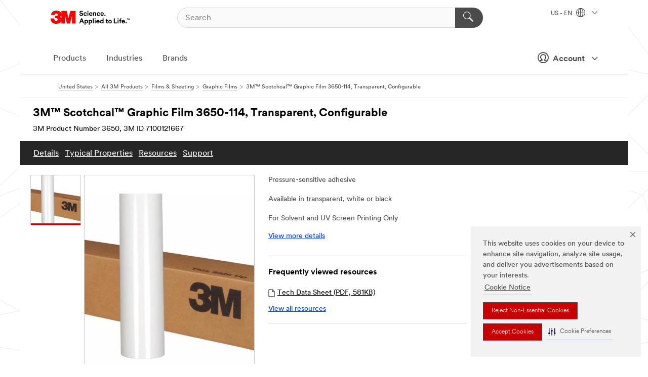

--- FILE ---
content_type: text/html; charset=UTF-8
request_url: https://www.3m.com/3M/en_US/p/d/v000586240/
body_size: 29894
content:
<!DOCTYPE html>
<html lang="en-US">
 <head><meta http-equiv="X-UA-Compatible" content="IE=EDGE"><script type="text/javascript" src="https://cdn-prod.securiti.ai/consent/auto_blocking/0638aaa2-354a-44c0-a777-ea4db9f7bf8a/6b6b9bd3-ba56-4136-8ed8-6ca3b3b8433b.js"></script><script>(function(){var s=document.createElement('script');s.src='https://cdn-prod.securiti.ai/consent/cookie-consent-sdk-loader.js';s.setAttribute('data-tenant-uuid', '0638aaa2-354a-44c0-a777-ea4db9f7bf8a');s.setAttribute('data-domain-uuid', '6b6b9bd3-ba56-4136-8ed8-6ca3b3b8433b');s.setAttribute('data-backend-url', 'https://app.securiti.ai');s.setAttribute('data-skip-css', 'false');s.defer=true;var parent_node=document.head || document.body;parent_node.appendChild(s);})()</script><style>.m-navbar_loginProfile .m-navbar_loginBtn.m-btn--red {display: none;}.m-navbar_login+.m-navbar_login {margin-right: 0px!important;}</style><script>if (typeof utag_data == 'undefined') utag_data = {};</script>
<title>3M™ Scotchcal™ Graphic Film 3650-114, Transparent, Configurable | 3M United States</title>
  <meta charset="utf-8">
  <meta name="viewport" content="width=device-width, initial-scale=1.0">
<meta name="DCSext.Brand" content="Scotchcal">
<meta name="DCSext.Business" content="Transport & Electronic Bus Group">
<meta name="DCSext.CDC" content="KT">
<meta name="DCSext.Dimension_FUZE_Featured_Brands" content="Scotchcal">
<meta name="DCSext.Hierarchy" content="GPH10153">
<meta name="DCSext.SnapsPdp" content="3M™ Scotchcal™ Graphic Film 3650-114, Transparent, Configurable">
<meta name="DCSext.ewcd_url" content="Z6_79L2HO02KO3O10Q639V7L0A534 | Z6_79L2HO02KG2450QU1CS5FTFGB4">
<meta name="DCSext.locale" content="en_US">
<meta name="DCSext.page" content="CORP_SNAPS_GPH_US">
<meta name="DCSext.platform" content="FUZE">
<meta name="DCSext.site" content="CORP_SNAPS_GPH">
<meta name="Discontinued" content="false">
<meta name="WT.cg_n" content="Product Detail Page">
<meta name="WT.dcsvid" content="">
<meta name="WT.pn_sku" content="7100121667">
<meta name="application-name" content="MMM-ext">
<meta name="baseurl" content="https://www.3m.com/3M/en_US/p/">
<meta name="dc_coverage" content="US">
<meta name="description" content="Use this film to screen print permanent, interior or exterior graphics. The film has pressure-sensitive adhesive, resists gasoline vapors and occasional petroleum spills, and is available in transparent, white or black.">
<meta name="entity.categoryId" content="GPH10153">
<meta name="format-detection" content="telephone=no">
<meta name="generatedBySNAPS" content="true">
<meta http-equiv="cleartype" content="on">
<meta http-equiv="format-detection" content="telephone=no">
<meta http-equiv="imagetoolbar" content="no">
<meta name="isChild" content="true">
<meta name="isParent" content="false">
<meta name="mmm_id" content="7100121667">
<meta name="mmmsite" content="CORP_SNAPS_GPH">
<meta name="og:description" content="Use this film to screen print permanent, interior or exterior graphics. The film has pressure-sensitive adhesive, resists gasoline vapors and occasional petroleum spills, and is available in transparent, white or black.">
<meta name="og:image" content="https://multimedia.3m.com/mws/media/701008J/3m-graphic-film.jpg">
<meta name="og:title" content="3M™ Scotchcal™ Graphic Film 3650-114, Transparent, Configurable">
<meta name="og:url" content="https://www.3m.com/3M/en_US/p/d/v000586240/">
<meta name="pageType" content="FuzeProductDetail">
<meta name="snapsWcmContent" content="[id-1]=[f2e9c968-d4df-46a2-8d92-d6c9c206f364]">
<meta name="mmm:serp" content="https://www.3m.com/3M/en_US/p/d/v000586240/"/>
<link rel="canonical" href="https://www.3m.com/3M/en_US/p/d/v000586240/" /><!--  <PageMap><DataObject type="server"><Attribute name="node">fd-1 | WebSphere_Portal</Attribute>
<Attribute name="placeUniquename">CORP_SNAPS_GPH</Attribute>
<Attribute name="sitebreadcrumb">Z6_79L2HO02KG2450QU1CS5FTFGB4</Attribute>
<Attribute name="themeVersion">2025.12</Attribute>
<Attribute name="pageUniquename">CORP_SNAPS_GPH_US</Attribute>
</DataObject>
<DataObject type="page"><Attribute name="site">Z6_79L2HO02KO3O10Q639V7L0A534 | CORP_SNAPS_GPH</Attribute>
<Attribute name="currentpage">Z6_79L2HO02KG2450QU1CS5FTFGB4</Attribute>
<Attribute name="currentuniquename">CORP_SNAPS_GPH_US</Attribute>
</DataObject>
</PageMap> --><link rel="shortcut icon" type="image/ico" href="/favicon.ico" />
<link rel="apple-touch-icon-precomposed" sizes="57x57" href="/3m_theme_assets/themes/3MTheme/assets/images/unicorn/3M_Bookmark_Icon_57x57.png" />
<link rel="apple-touch-icon-precomposed" sizes="60x60" href="/3m_theme_assets/themes/3MTheme/assets/images/unicorn/3M_Bookmark_Icon_60x60.png" />
<link rel="apple-touch-icon-precomposed" sizes="72x72" href="/3m_theme_assets/themes/3MTheme/assets/images/unicorn/3M_Bookmark_Icon_72x72.png" />
<link rel="apple-touch-icon-precomposed" sizes="76x76" href="/3m_theme_assets/themes/3MTheme/assets/images/unicorn/3M_Bookmark_Icon_76x76.png" />
<link rel="apple-touch-icon-precomposed" sizes="114x114" href="/3m_theme_assets/themes/3MTheme/assets/images/unicorn/3M_Bookmark_Icon_114x114.png" />
<link rel="apple-touch-icon-precomposed" sizes="120x120" href="/3m_theme_assets/themes/3MTheme/assets/images/unicorn/3M_Bookmark_Icon_120x120.png" />
<link rel="apple-touch-icon-precomposed" sizes="144x144" href="/3m_theme_assets/themes/3MTheme/assets/images/unicorn/3M_Bookmark_Icon_144x144.png" />
<link rel="apple-touch-icon-precomposed" sizes="152x152" href="/3m_theme_assets/themes/3MTheme/assets/images/unicorn/3M_Bookmark_Icon_152x152.png" />
<link rel="apple-touch-icon-precomposed" sizes="180x180" href="/3m_theme_assets/themes/3MTheme/assets/images/unicorn/3M_Bookmark_Icon_180x180.png" />
<meta name="msapplication-TileColor" content="#ffffff" />
<meta name="msapplication-square70x70logo" content="/3m_theme_assets/themes/3MTheme/assets/images/unicorn/smalltile.png" />
<meta name="msapplication-square150x150logo" content="/3m_theme_assets/themes/3MTheme/assets/images/unicorn/mediumtile.png" />
<meta name="msapplication-wide310x150logo" content="/3m_theme_assets/themes/3MTheme/assets/images/unicorn/widetile.png" />
<meta name="msapplication-square310x310logo" content="/3m_theme_assets/themes/3MTheme/assets/images/unicorn/largetile.png" />
<link rel="stylesheet" href="/3m_theme_assets/themes/3MTheme/assets/css/build/phoenix.css?v=3.183.1" />
<link rel="stylesheet" href="/3m_theme_assets/themes/3MTheme/assets/css/unicorn-icons.css?v=3.183.1" />
<link rel="stylesheet" media="print" href="/3m_theme_assets/themes/3MTheme/assets/css/build/unicorn-print.css?v=3.183.1" />
<link rel="stylesheet" href="/3m_theme_assets/static/MDS/mammoth.css?v=3.183.1" />
<!--[if IE]><![endif]-->
<!--[if (IE 8)|(IE 7)]>
<script type="text/javascript">
document.getElementById("js-main_style").setAttribute("href", "");
</script>

<![endif]-->
<!--[if lte IE 6]><![endif]-->
<script type="text/javascript" src="/3m_theme_assets/themes/3MTheme/assets/scripts/mmmSettings.js"></script><link rel="stylesheet" href="/3m_theme_assets/themes/3MTheme/assets/css/build/gsn.css" />
<link rel="stylesheet" href="/3m_theme_assets/themes/3MTheme/assets/css/static/MyAccountDropdown/MyAccountDropdown.css" />
<script src="https://tags.tiqcdn.com/utag/3m/en-us/prod/utag.sync.js"></script>
<script type="text/javascript" src="/ruxitagentjs_ICANVfghqrux_10329260115094557.js" data-dtconfig="rid=RID_366222834|rpid=94252641|domain=3m.com|reportUrl=/rb_bf03069gjb|app=51e330a77f3260d5|owasp=1|featureHash=ICANVfghqrux|srsr=10000|rdnt=1|uxrgce=1|cuc=l6ov268b|mel=100000|dpvc=1|md=mdcc1=cUSER_NAME,mdcc2=a[name='DCSext.Business']@content,mdcc3=a[name='DCSext.CDC']@content,mdcc4=a[name='DCSext.Hierarchy']@content,mdcc5=a[name='DCSext.locale']@content,mdcc6=ahtml@lang|lastModification=1769638903517|mdp=mdcc2,mdcc3,mdcc4,mdcc5,mdcc6|tp=500,50,0|srbbv=2|agentUri=/ruxitagentjs_ICANVfghqrux_10329260115094557.js"></script>
<script>(window.BOOMR_mq=window.BOOMR_mq||[]).push(["addVar",{"rua.upush":"false","rua.cpush":"true","rua.upre":"false","rua.cpre":"false","rua.uprl":"false","rua.cprl":"false","rua.cprf":"false","rua.trans":"SJ-e2f0fb87-3df3-4e14-a619-9ebb39819335","rua.cook":"false","rua.ims":"false","rua.ufprl":"false","rua.cfprl":"true","rua.isuxp":"false","rua.texp":"norulematch","rua.ceh":"false","rua.ueh":"false","rua.ieh.st":"0"}]);</script>
                              <script>!function(e){var n="https://s.go-mpulse.net/boomerang/";if("False"=="True")e.BOOMR_config=e.BOOMR_config||{},e.BOOMR_config.PageParams=e.BOOMR_config.PageParams||{},e.BOOMR_config.PageParams.pci=!0,n="https://s2.go-mpulse.net/boomerang/";if(window.BOOMR_API_key="JXQGZ-MQTTH-LPLP3-XXLJ3-2CUSC",function(){function e(){if(!o){var e=document.createElement("script");e.id="boomr-scr-as",e.src=window.BOOMR.url,e.async=!0,i.parentNode.appendChild(e),o=!0}}function t(e){o=!0;var n,t,a,r,d=document,O=window;if(window.BOOMR.snippetMethod=e?"if":"i",t=function(e,n){var t=d.createElement("script");t.id=n||"boomr-if-as",t.src=window.BOOMR.url,BOOMR_lstart=(new Date).getTime(),e=e||d.body,e.appendChild(t)},!window.addEventListener&&window.attachEvent&&navigator.userAgent.match(/MSIE [67]\./))return window.BOOMR.snippetMethod="s",void t(i.parentNode,"boomr-async");a=document.createElement("IFRAME"),a.src="about:blank",a.title="",a.role="presentation",a.loading="eager",r=(a.frameElement||a).style,r.width=0,r.height=0,r.border=0,r.display="none",i.parentNode.appendChild(a);try{O=a.contentWindow,d=O.document.open()}catch(_){n=document.domain,a.src="javascript:var d=document.open();d.domain='"+n+"';void(0);",O=a.contentWindow,d=O.document.open()}if(n)d._boomrl=function(){this.domain=n,t()},d.write("<bo"+"dy onload='document._boomrl();'>");else if(O._boomrl=function(){t()},O.addEventListener)O.addEventListener("load",O._boomrl,!1);else if(O.attachEvent)O.attachEvent("onload",O._boomrl);d.close()}function a(e){window.BOOMR_onload=e&&e.timeStamp||(new Date).getTime()}if(!window.BOOMR||!window.BOOMR.version&&!window.BOOMR.snippetExecuted){window.BOOMR=window.BOOMR||{},window.BOOMR.snippetStart=(new Date).getTime(),window.BOOMR.snippetExecuted=!0,window.BOOMR.snippetVersion=12,window.BOOMR.url=n+"JXQGZ-MQTTH-LPLP3-XXLJ3-2CUSC";var i=document.currentScript||document.getElementsByTagName("script")[0],o=!1,r=document.createElement("link");if(r.relList&&"function"==typeof r.relList.supports&&r.relList.supports("preload")&&"as"in r)window.BOOMR.snippetMethod="p",r.href=window.BOOMR.url,r.rel="preload",r.as="script",r.addEventListener("load",e),r.addEventListener("error",function(){t(!0)}),setTimeout(function(){if(!o)t(!0)},3e3),BOOMR_lstart=(new Date).getTime(),i.parentNode.appendChild(r);else t(!1);if(window.addEventListener)window.addEventListener("load",a,!1);else if(window.attachEvent)window.attachEvent("onload",a)}}(),"".length>0)if(e&&"performance"in e&&e.performance&&"function"==typeof e.performance.setResourceTimingBufferSize)e.performance.setResourceTimingBufferSize();!function(){if(BOOMR=e.BOOMR||{},BOOMR.plugins=BOOMR.plugins||{},!BOOMR.plugins.AK){var n="true"=="true"?1:0,t="",a="aoeosuaxhzn4m2mcippa-f-da97ddc8c-clientnsv4-s.akamaihd.net",i="false"=="true"?2:1,o={"ak.v":"39","ak.cp":"634013","ak.ai":parseInt("289363",10),"ak.ol":"0","ak.cr":9,"ak.ipv":4,"ak.proto":"h2","ak.rid":"19289e58","ak.r":47358,"ak.a2":n,"ak.m":"dsca","ak.n":"essl","ak.bpcip":"3.136.233.0","ak.cport":36252,"ak.gh":"23.208.24.237","ak.quicv":"","ak.tlsv":"tls1.3","ak.0rtt":"","ak.0rtt.ed":"","ak.csrc":"-","ak.acc":"","ak.t":"1770144734","ak.ak":"hOBiQwZUYzCg5VSAfCLimQ==C/57HJ2kNETrKMCqk+1Dd5JswHtN3W33/[base64]/djcHvmWJZOoGVfUubrqDYAwNW4+B7gMi0ja+lVEHqopE4GKRg69AeeoW0mXNMPZRMXlI4QGE4KL0dZGi8yTvfPc/yaADvpMoSG1rk9cr3HqauGk4J3ufOgmYCBvfBdwDde0tHYFRTIBY=","ak.pv":"232","ak.dpoabenc":"","ak.tf":i};if(""!==t)o["ak.ruds"]=t;var r={i:!1,av:function(n){var t="http.initiator";if(n&&(!n[t]||"spa_hard"===n[t]))o["ak.feo"]=void 0!==e.aFeoApplied?1:0,BOOMR.addVar(o)},rv:function(){var e=["ak.bpcip","ak.cport","ak.cr","ak.csrc","ak.gh","ak.ipv","ak.m","ak.n","ak.ol","ak.proto","ak.quicv","ak.tlsv","ak.0rtt","ak.0rtt.ed","ak.r","ak.acc","ak.t","ak.tf"];BOOMR.removeVar(e)}};BOOMR.plugins.AK={akVars:o,akDNSPreFetchDomain:a,init:function(){if(!r.i){var e=BOOMR.subscribe;e("before_beacon",r.av,null,null),e("onbeacon",r.rv,null,null),r.i=!0}return this},is_complete:function(){return!0}}}}()}(window);</script></head>
<body class="MMM--bodyContain MMM--body_1440"><div class="MMM--skipMenu" id="top"><ul class="MMM--skipList"><li><a href="#js-gsnMenu">Go to US Navigation</a></li><li><a href="#ssnMenu">Go to GPH  Navigation</a></li><li><a href="#pageContent">Go to Page Content</a></li><li><a href="#js-searchBar">Go to Search</a></li><li><a href="#help--links">Go to Contact Information</a></li><li><a href="/3M/en_US/company-us/site-map/">Go to Site Map</a></li></ul>
</div>

    <div id="js-bodyWrapper" class="MMM--themeWrapper">
        <div class="m-dropdown-list_overlay"></div>
    <nav class="m-nav">      
      <div class="is-header_container h-fitWidth m-header_container">
        <div class="m-header">          
          <a href="https://www.3m.com/" aria-label="3M Logo - Opens in a new window" class="is-3MLogo m-header_logo l-smallMarginRight h-linkNoUnderline l-centerVertically" title="3M in the United States">
            <img class="h-onDesktop m-header_logoImg" src="/3m_theme_assets/themes/3MTheme/assets/images/unicorn/Logo.svg" alt="3M Logo" />
            <img class="h-notOnDesktop l-img" src="/3m_theme_assets/themes/3MTheme/assets/images/unicorn/Logo_mobile.png" alt="3M Logo" />
          </a>                          

          

<div class="m-header_search l-smallMarginRight">
  <form class="h-fitHeight" id="typeahead-root" action="/3M/en_US/p/">
    <input id="js-searchBar" class="m-header_searchbar h-fitWidth h-fitHeight l-centerVertically is-searchbar" name="Ntt" type="search" placeholder="Search" aria-label="Search">
    <button class="m-header_searchbutton" type="submit" value="Search" aria-label="Search">
      <i class="MMM--icn MMM--icn_search color--white"></i>
    </button>
  </form>
</div>


          <div style="display: inline-block" class="h-notOnDesktop">
            <div class="m-header_menu l-centerVertically h-notOnDesktop">
              <a href="#" class="h-linkNoUnderline link--dark is-header_menuLink is-collapsed m-header_menuLink" aria-haspopup="true" aria-controls="navOptions" aria-label="Open Navigation" data-openlabel="Open Navigation" data-closelabel="Close">
                <i class="MMM--icn MMM--icn_hamburgerMenu is-header_menuIcon m-header_menuIcn"></i>
              </a>
              <i class="MMM--icn MMM--icn_close link--dark m-header_hiddenIcn m-header_menuIcn"></i>
            </div>
          </div>
          <div class="m-header--fix"></div>
        </div>
                
        
        <div class="m-header-madbar h-notOnDesktop">
          <div class="MAD-Bar">
            <div class="m-account mad-section">
              <div class="is-mkplCart" data-cart="true"></div>
              <a href="#" role="button" class="m-btn m-btn--free font--size m-navbar_loginBtn m-navbar_profileBtn link--dark is-header_madSI is-closed is-signInToggle" target="_self">
                <i class="MMM--icn MMM--icn_userHollow large-icn"></i>
                Account
                <i class="MMM--icn MMM--icn_down_arrow mad-barSI-arrow"></i>
              </a>
              
            </div>
          </div>
        </div>
                
        <div class="m-header_overlay"></div>
        
        <!-- Profile Management Pop-Up -->
              <div class="m-navbar m-navbar-noStyle">
               <div class=" is-signInPopUp h-hidden">
                <div class="m-navbar_signInPopup font--standard mad-menu-container" aria-modal="true">                           
                  
                  <div class="MyLogOut MySignIn">
                    <a target="_self" class="externalSameWdw" rel="nofollow" href="https://www.3m.com/my3M/en_US/p/" class="m-btn--red font--size m-signOutBtn_lg">Sign In</a>
                  </div>
                  
                  <div class="signIn-linkBox">
                    <a href="https://order.3m.com/store/bComUSSite/en_US/login">Sign in to bCom</a>
                  </div>
                </div> 
               </div> 
              </div>            
            

        <div class="is-dropdown h-hidden m-navbar_container">
          <div class="m-navbar_overlay h-fitHeight h-notOnMobile is-overlay h-notOnDesktop"></div>
          <div class="m-navbar">
            <div class="m-navbar_level-1 js-navbar_level-1">

              
	          <div class="m-navbar_login m-navbar_loginProfile h-notOnMobile h-notOnTablet h-onDesktop">
              <div class="mad-section"><div class="is-mkplCart" data-cart="true"></div>
                <a href="#" class="m-btn m-btn--free font--size m-navbar_loginBtn m-navbar_signInBtn link--dark is-signInToggle is-header_madDesktopSI">
                  <i class="MMM--icn MMM--icn_userHollow l-centerVertically large-icn" style="padding-left: 10px; font-weight: bold;"></i>
                  Account
                  <i class="MMM--icn mad-barSI-arrow MMM--icn_down_arrow" style="padding-left: 10px; font-size: 11px;"></i>
                </a>
              </div>
            </div>
 
              <div class="m-navbar_localization l-centerVertically">
                <a href="#" class="link--dark l-centerVertically is-localeToggle">US - EN
                  <i class="MMM--icn MMM--icn_localizationGlobe l-centerVertically m-navbar_localGlobe" style="padding-left: 5px;"></i>
                  <i class="MMM--icn MMM--icn_down_arrow h-onDesktop" style="padding-left: 10px; font-size: 11px;"></i></a>
              </div>
              <div id="js-gsnMenu" class="m-navbar_nav">

                
<ul id="navOptions" role="menubar">
<li class="m-navbar_listItem">
        <a href="#" id="navbar_link-products" class="is-navbar_link m-navbar_link" aria-haspopup="true" aria-expanded="false">Products</a>
      </li><li class="m-navbar_listItem">
        <a href="#" id="navbar_link-industries" class="is-navbar_link m-navbar_link" aria-haspopup="true" aria-expanded="false">Industries</a>
      </li><li class="m-navbar_listItem">
          <a href="/3M/en_US/company-us/our-brands/" class="m-navbar_link">Brands</a>
        </li>
        
</ul>
<div class="m-navbar_localOverlay is-localePopUp h-hidden">
  <div class="m-navbar_localPopup m-navbar_popup font--standard" aria-modal="true" role="dialog" aria-label="language switcher dialog">
    <button
      class="m-navbar-localClose m-btn--close color--silver is-close h-notOnDesktop"
      aria-label="Close"><i class="MMM--icn MMM--icn_close"></i></button>
    <div class="font--standard m-navbar_popupTitle">3M in the United States</div>
    <form>
      <div class="font--standard m-navbar_popupOptions"><input type="radio" name="locale" value="https://www.3m.com/3M/en_US/p/d/v000586240/" id="locale-us-en" class="m-radioInput" checked>
      	    <label class="m-radioInput_label" for="locale-us-en">English - EN</label><br></div>
      <a href="/3M/en_US/select-location/" aria-label="Change 3M Location" class="link">Change 3M Location</a>
      <button type="submit" value="Submit" class="m-btn m-btn--red m-navbar_localeSave is-saveLocale">Save</button>
    </form>
  </div>
  <div class="m-overlay h-onDesktop is-close"></div>
</div>
              </div>
            </div>

            <div class="m-dropdown-list js-navbar_level-2">

              <!-- Dropdown Lists Header -->
<div class="m-dropdown-list_header">
  <button class="m-dropdown-list_backBtn js-dropdown-list_backBtn">
    <i class="MMM--icn MMM--icn_lt2"></i>
  </button>
  <div class="m-dropdown-list_title">
<label id="dropdown-list_products-title">Products</label>
      <label id="dropdown-list_industries-title">Industries</label>
      
  </div>
</div><!-- End of the dropdown list header --><ul id="products-list" class="l-dropdown-list_container" role="menu" aria-hidden="true"><li class="l-dropdown-list" role="menuitem">
      <a href="/3M/en_US/p/c/abrasives/" aria-label="Abrasives" class="isInside MMM--basicLink">
        Abrasives
      </a>
    </li><li class="l-dropdown-list" role="menuitem">
      <a href="/3M/en_US/p/c/adhesives/" aria-label="Adhesives, Sealants & Fillers" class="isInside MMM--basicLink">
        Adhesives, Sealants & Fillers
      </a>
    </li><li class="l-dropdown-list" role="menuitem">
      <a href="/3M/en_US/p/c/advanced-materials/" aria-label="Advanced Materials" class="isInside MMM--basicLink">
        Advanced Materials
      </a>
    </li><li class="l-dropdown-list" role="menuitem">
      <a href="/3M/en_US/p/c/automotive-parts-hardware/" aria-label="Automotive Parts & Hardware" class="isInside MMM--basicLink">
        Automotive Parts & Hardware
      </a>
    </li><li class="l-dropdown-list" role="menuitem">
      <a href="/3M/en_US/p/c/building-materials/" aria-label="Building Materials" class="isInside MMM--basicLink">
        Building Materials
      </a>
    </li><li class="l-dropdown-list" role="menuitem">
      <a href="/3M/en_US/p/c/cleaning-supplies/" aria-label="Cleaning Supplies" class="isInside MMM--basicLink">
        Cleaning Supplies
      </a>
    </li><li class="l-dropdown-list" role="menuitem">
      <a href="/3M/en_US/p/c/coatings/" aria-label="Coatings" class="isInside MMM--basicLink">
        Coatings
      </a>
    </li><li class="l-dropdown-list" role="menuitem">
      <a href="/3M/en_US/p/c/compounds-polishes/" aria-label="Compounds & Polishes" class="isInside MMM--basicLink">
        Compounds & Polishes
      </a>
    </li><li class="l-dropdown-list" role="menuitem">
      <a href="/3M/en_US/p/c/electrical/" aria-label="Electrical" class="isInside MMM--basicLink">
        Electrical
      </a>
    </li><li class="l-dropdown-list" role="menuitem">
      <a href="/3M/en_US/p/c/electronics-components/" aria-label="Electronics Materials & Components" class="isInside MMM--basicLink">
        Electronics Materials & Components
      </a>
    </li><li class="l-dropdown-list" role="menuitem">
      <a href="/3M/en_US/p/c/films-sheeting/" aria-label="Films & Sheeting" class="isInside MMM--basicLink">
        Films & Sheeting
      </a>
    </li><li class="l-dropdown-list" role="menuitem">
      <a href="/3M/en_US/p/c/filtration-separation/" aria-label="Filtration & Separation" class="isInside MMM--basicLink">
        Filtration & Separation
      </a>
    </li><li class="l-dropdown-list" role="menuitem">
      <a href="/3M/en_US/p/c/home/" aria-label="Home" class="isInside MMM--basicLink">
        Home
      </a>
    </li><li class="l-dropdown-list" role="menuitem">
      <a href="/3M/en_US/p/c/insulation/" aria-label="Insulation" class="isInside MMM--basicLink">
        Insulation
      </a>
    </li><li class="l-dropdown-list" role="menuitem">
      <a href="/3M/en_US/p/c/lab-supplies-testing/" aria-label="Lab Supplies & Testing" class="isInside MMM--basicLink">
        Lab Supplies & Testing
      </a>
    </li><li class="l-dropdown-list" role="menuitem">
      <a href="/3M/en_US/p/c/labels/" aria-label="Labels" class="isInside MMM--basicLink">
        Labels
      </a>
    </li><li class="l-dropdown-list" role="menuitem">
      <a href="/3M/en_US/p/c/lubricants/" aria-label="Lubricants" class="isInside MMM--basicLink">
        Lubricants
      </a>
    </li><li class="l-dropdown-list" role="menuitem">
      <a href="/3M/en_US/p/c/medical/" aria-label="Medical" class="isInside MMM--basicLink">
        Medical
      </a>
    </li><li class="l-dropdown-list" role="menuitem">
      <a href="/3M/en_US/p/c/office-supplies/" aria-label="Office Supplies" class="isInside MMM--basicLink">
        Office Supplies
      </a>
    </li><li class="l-dropdown-list" role="menuitem">
      <a href="/3M/en_US/p/c/ppe/" aria-label="Personal Protective Equipment" class="isInside MMM--basicLink">
        Personal Protective Equipment
      </a>
    </li><li class="l-dropdown-list" role="menuitem">
      <a href="/3M/en_US/p/c/signage-marking/" aria-label="Signage & Marking" class="isInside MMM--basicLink">
        Signage & Marking
      </a>
    </li><li class="l-dropdown-list" role="menuitem">
      <a href="/3M/en_US/p/c/tapes/" aria-label="Tapes" class="isInside MMM--basicLink">
        Tapes
      </a>
    </li><li class="l-dropdown-list" role="menuitem">
      <a href="/3M/en_US/p/c/tools-equipment/" aria-label="Tools & Equipment" class="isInside MMM--basicLink">
        Tools & Equipment
      </a>
    </li><li class="l-dropdown-list_last-item" role="menuitem"><a class="l-dropdown-list_view-all-products" href="/3M/en_US/p/">View all 3M products</a>     
      <button class="m-btn js-backtoTopBtn">
        <i class="MMM--icn MMM--icn_arrowUp"></i>
      </button>
    </li></ul>
<ul id="industries-list" class="l-dropdown-list_container" role="menu" aria-hidden="true"><li class="l-dropdown-list" role="menuitem">
      <a href="/3M/en_US/automotive-us/" aria-label="Automotive" class="MMM--basicLink">
        Automotive
      </a>
    </li><li class="l-dropdown-list" role="menuitem">
      <a href="/3M/en_US/commercial-solutions-us/" aria-label="Commercial Solutions" class="MMM--basicLink">
        Commercial Solutions
      </a>
    </li><li class="l-dropdown-list" role="menuitem">
      <a href="/3M/en_US/consumer-us/" aria-label="Consumer Markets" class="MMM--basicLink">
        Consumer Markets
      </a>
    </li><li class="l-dropdown-list" role="menuitem">
      <a href="/3M/en_US/design-construction-us/" aria-label="Design & Construction" class="MMM--basicLink">
        Design & Construction
      </a>
    </li><li class="l-dropdown-list" role="menuitem">
      <a href="/3M/en_US/electronics-us/" aria-label="Electronics" class="MMM--basicLink">
        Electronics
      </a>
    </li><li class="l-dropdown-list" role="menuitem">
      <a href="/3M/en_US/energy-us/" aria-label="Energy" class="MMM--basicLink">
        Energy
      </a>
    </li><li class="l-dropdown-list" role="menuitem">
      <a href="/3M/en_US/government-us/" aria-label="Government" class="MMM--basicLink">
        Government
      </a>
    </li><li class="l-dropdown-list" role="menuitem">
      <a href="/3M/en_US/manufacturing-us/" aria-label="Manufacturing" class="MMM--basicLink">
        Manufacturing
      </a>
    </li><li class="l-dropdown-list" role="menuitem">
      <a href="/3M/en_US/safety-us/" aria-label="Safety" class="MMM--basicLink">
        Safety
      </a>
    </li><li class="l-dropdown-list" role="menuitem">
      <a href="/3M/en_US/transportation-us/" aria-label="Transportation" class="MMM--basicLink">
        Transportation
      </a>
    </li><div class="l-dropdown-list_industries-image">
      <img class="img img_stretch mix-MMM--img_fancy" src="https://multimedia.3m.com/mws/media/1812021O/industry-feature-image.png" alt="An auto factory worker inspecting car production line.">
      <p>At 3M, we discover and innovate in nearly every industry to help solve problems around the world.</p>
    </div></ul>


            </div>            
          </div>
        </div>
      </div>
    </nav>
    <div class="m-navbar_profileOverlay is-profileToggle is-close h-hidden"></div>
    <div class="m-navbar_signInOverlay m-overlay is-signInToggle is-close h-hidden"></div>
<div class="MMM--site-bd">
  <div class="MMM--grids" id="pageContent">
  <div class="MMM--siteNav">
  <div class="MMM--breadcrumbs_theme">
  <ol class="MMM--breadcrumbs-list" itemscope itemtype="https://schema.org/BreadcrumbList"><li itemprop="itemListElement" itemscope itemtype="https://schema.org/ListItem"><a href="/3M/en_US/company-us/" itemprop="item"><span itemprop="name">United States</span></a><i class="MMM--icn MMM--icn_breadcrumb"></i>
          <meta itemprop="position" content="1" /></li><li itemprop="itemListElement" itemscope itemtype="https://schema.org/ListItem"><a href="/3M/en_US/p/" itemprop="item"><span itemprop="name">All 3M Products</span></a><i class="MMM--icn MMM--icn_breadcrumb"></i>
          <meta itemprop="position" content="2" /></li><li itemprop="itemListElement" itemscope itemtype="https://schema.org/ListItem"><a href="https://www.3m.com/3M/en_US/p/c/films-sheeting/" itemprop="item"><span itemprop="name">Films & Sheeting</span></a><i class="MMM--icn MMM--icn_breadcrumb"></i>
          <meta itemprop="position" content="3" /></li><li itemprop="itemListElement" itemscope itemtype="https://schema.org/ListItem"><a href="https://www.3m.com/3M/en_US/p/c/films-sheeting/graphic/" itemprop="item"><span itemprop="name">Graphic Films</span></a><i class="MMM--icn MMM--icn_breadcrumb"></i>
          <meta itemprop="position" content="4" /></li><li itemprop="itemListElement" itemscope itemtype="https://schema.org/ListItem"><span itemprop="name">3M™ Scotchcal™ Graphic Film 3650-114, Transparent, Configurable</span><link itemprop="url" href="#"><meta itemprop="position" content="5" /></li></ol>
  
</div>

        </div><div class="hiddenWidgetsDiv">
	<!-- widgets in this container are hidden in the UI by default -->
	<div class='component-container ibmDndRow hiddenWidgetsContainer id-Z7_QF7D0M9OVT81LG4OV2MTGPFBO6' name='ibmHiddenWidgets' ></div><div style="clear:both"></div>
</div>

<div class="MMM--grids">
  <div class='component-container MMM--grids-col_single MMM--grids-col ibmDndColumn id-Z7_B2E5FFI8HB6D9VUQN22U8S8KR1' name='ibmMainContainer' ><div class='component-control id-Z7_79L2HO02KG2450QU1CS5FTFGR4' ><span id="Z7_79L2HO02KG2450QU1CS5FTFGR4"></span><html><head><meta name="viewport" content="width=device-width"/><script>window.__INITIAL_DATA = {"isParent":false,"productDetails":{"hasMoreOptions":false,"imageUrl":"https://multimedia.3m.com/mws/media/701008J/3m-graphic-film.jpg","altText":"3M™ Controltac™画面贴膜，含Comply™胶粘剂，180C-114，透明，48英寸x50码","name":"3M™ Scotchcal™ Graphic Film 3650-114, Transparent, Configurable","bazaarVoiceClientName":["3m-country-catalog"],"stockNumber":"7100121667","originalMmmid":"7100121667","catalogNumber":"3650-114-RL","productNumber":"3650","shortDescription":"Use this film to screen print permanent, interior or exterior graphics. The film has pressure-sensitive adhesive, resists gasoline vapors and occasional petroleum spills, and is available in transparent, white or black.","divisionName":"Transport & Electronic Bus Group","divisionCode":"KT","categoryId":"GPH10153","industryId":"","canonical":"https://www.3m.com/3M/en_US/p/d/v000586240/","discontinued":false},"benefits":["Pressure-sensitive adhesive","Available in transparent, white or black","For Solvent and UV Screen Printing Only"],"classificationAttributes":[{"label":"Adhesive Color","identifier":"nspx413to8a0t","values":["Transparent"],"assignment":"techspec"},{"label":"Adhesive Type","identifier":"jhh7hmmlj7","values":["Solvent Acrylic"],"assignment":"techspec"},{"label":"Application","identifier":"6xxzw31vvz","values":["Labeling"],"assignment":"techspec"},{"label":"Application Surface","identifier":"attrr16","values":["Flat","Flat with Rivets"],"assignment":"techspec"},{"label":"Brands","identifier":"brand0","values":["Scotchcal™"]},{"label":"Converting Process","identifier":"attrh1355","values":["Screenprinting"],"assignment":"techspec"},{"label":"Core Size (Imperial)","identifier":"gsg68s7z59","values":["3 in"],"assignment":"techspec"},{"label":"Film Type","identifier":"pnp0kgeromfn5","values":["Cast"],"assignment":"techspec"},{"label":"Imaging Method","identifier":"attra640","values":["Solvent Screenprint","UV Screenprint"],"assignment":"techspec"},{"label":"Interior/Exterior","identifier":"attrh1121","values":["Exterior","Interior"],"assignment":"techspec"},{"label":"Opacity","identifier":"p1rvkns5mf8seu","values":["Translucent/Transparent"],"assignment":"techspec"},{"label":"Product Color","identifier":"attra1798","values":["Transparent"],"assignment":"techspec"},{"label":"Product Usage","identifier":"attra1839","values":["Windows","Public transport","Buses","Metros","Trams","Trailers","Buildings","Trucks","Vehicles","Walls"],"assignment":"techspec"},{"label":"Service Life","identifier":"attrh1127","values":["5 Year"],"assignment":"techspec"},{"label":"Substrate","identifier":"da_cvf28287gm","values":["Glass"],"assignment":"techspec"},{"label":"Surface Finish","identifier":"n1u183vr4i8vv","values":["Luster"],"assignment":"techspec"},{"label":"Warranty Coverage","identifier":"attra1769","values":["3M™ MCS™ Warranty","3M Basic Product Warranty"],"assignment":"marketing"}],"breadCrumb":[{"value":"All Products","removeUrl":"https://www.3m.com/3M/en_US/p/","gphId":"GPH19999"},{"value":"Films & Sheeting","removeUrl":"https://www.3m.com/3M/en_US/p/c/films-sheeting/","gphId":"GPH10003"},{"value":"Graphic Films","removeUrl":"https://www.3m.com/3M/en_US/p/c/films-sheeting/graphic/","gphId":"GPH10153"},{"value":"3M™ Scotchcal™ Graphic Film 3650-114, Transparent, Configurable"}],"media":[{"url":"https://multimedia.3m.com/mws/media/701008J/3m-graphic-film.jpg","altText":"3M™ Controltac™画面贴膜，含Comply™胶粘剂，180C-114，透明，48英寸x50码","usageCode":"main_image"}],"mediaMore":false,"resources":[{"dmrId":"MSDS_2559078_US_EN_RDS","url":"https://cdmsweb.3m.com/ingredientcommunication/file/Media/LZTmkrO91m8","originalUrl":"https://cdmsweb.3m.com/ingredientcommunication/file/Media/LZTmkrO91m8","title":"3M™ Scotchcal™ Graphic Film 3650-114 Transparent","mimeType":"application/pdf","fileSize":0,"altText":"3M(TM) Scotchcal(TM) Graphic Film 3650-114 Transparent","contentType":"Regulatory Data Sheet"}],"resourcesMore":false,"tds":[{"url":"https://multimedia.3m.com/mws/media/864441J/flammability-test-report-3650.jpg","mimeType":"application/pdf","originalUrl":"https://multimedia.3m.com/mws/media/864441O/flammability-test-report-3650.pdf?&fn=3650-Flammability-Test-Report-per-ASTM-E84.pdf","fileSize":595431}],"moreOptions":{"baseId":"7100121667","terminalCategory":"GPH10153","totalSelected":1,"childHasCcSubId":false,"displayTable":false},"mediaOffset":0,"mediaMoreCount":0,"ctaInfo":{"ccSubId":"3500","ccTemplatedID":"emjo9gg796_7541ec30-33d4-11eb-987a-25087ad49e2c103"},"replacement":{"discontinued":false,"is_product_new":false},"keywords":[],"contactUs":{"productSupportNumber":"(800) 328-3908","supportFormId":"f2e9c968-d4df-46a2-8d92-d6c9c206f364","chatPortalId":"5731N000000fxT0","chatQuestionaireId":"5721N000000fxSa"},"resourcesAggs":[{"label":"Regulatory Data Sheet","count":1,"typeCode":"rds"},{"label":"Data Sheets","count":2,"typeCode":"data_sheets"},{"label":"Article Information Letter","count":1,"typeCode":"ail"},{"label":"Product Selection Guides","count":1,"typeCode":"product_selection_guides"},{"label":"Warranties","count":1,"typeCode":"warranties"}],"hreflang":{"en_US":"https://www.3m.com/3M/en_US/p/d/v000586240/"},"translations":{"play":"Play","viewBuyingOptions":"View buying options","techDataSheet":"Tech Data Sheet","clearAll":"Clear all","chatUnavailable":"Chat unavailable","plusXMore":"+# more","userInstructions":"User Instructions","price":"Price","faq":"Frequently asked questions","options":"options","whereToBuy":"Where to buy","legalDisclaimer":"Legal disclaimer","viewLegalDisclaimer":"View legal disclaimer","productOptions":"Product options","clickTapZoom":"Click or tap image to zoom in","replacedBy":"Replaced by","upc":"UPC","hoverImageZoom":"Hover over image to zoom in","thankYouMessage":"Our Goal is to respond to your request within 24 hours. Some questions, however, may need further investigation to provide you with appropriate response.","viewMoreDetails":"View more details","notApplicable":"Not applicable","productNameID":"Product Name and IDs","recentlyViewed":"Recently viewed","supportDescription":"Need help finding the right product for your project? Contact us if you need product, technical or application advice or want to collaborate with a 3M technical specialist {#}","showMore":"Show more","frequentBoughtTogether":"Related products","emailRequired":"Enter your email address","allResults":"All Results","lastName":"Last name (optional)","dragSpin":"Drag to spin","stockNumber":"Stock #","loveToHearFeedback":"We'd love to hear from you. Please leave us some feedback as we are always trying to improve our experiences. ","dimensionsClassifications":"Dimensions and Classifications ","disclaimerURL":"https://www.3m.com/3M/en_US/company-us/privacy-policy/","nsn":"NSN","availability":"Availability","matching":"matching","products":"Products","customerReviews":"Customer reviews","disclaimerOpening":"The information you provide on this Contact Us form will be used to respond to your request and as further described in our","pageTop":"Top","close":"Close","product":"product","more":"More","messageUsHeader":"Message us","change":"Change","viewAllProductOptions":"View all X product options","highlights":"Highlights","safetyDataSheet":"Safety Data Sheet","specificationsAlternate":"Typical properties","emailAddressRetype":"Retype your email address","frequentlyViewedResources":"Frequently viewed resources","partNumber":"Part Number","selectProductOptionsForIDs":"Select product options for IDs","open":"Open","invalidEmailAddress":"Invalid email address","country":"3M United States","thankYouHeader":"Thank you for contacting 3M","documentNumber":"Document Number","relatedProducts":"Similar products","threeSixtySpin":"360","specifications":"Specifications","closeSection":"Close this section","emailAddress":"Email address","similarProducts":"Similar products","emailAddressFailure":"Email addresses do not match","reviews":"Reviews","learnWTB":"Learn where to buy","supportTitle":"Connect with us. We’re here to help.","details":"Details","frequentlyBoughtTogetherTemp":"Frequently bought together","all":"All","messageUsIntro":"We welcome your questions and comments about 3M Products and only use the information you provide to respond to your message.","loadMore":"Load more","less":"Less","productNumber":"3M Product Number","done":"Done","selectOptionsTooltip":"Select product options ","firstName":"First name (optional)","requiredProductsZone":"Required products","helpMakeBetter":"Help us make our site better","optionsAvailable":"Options available","support":"Support","viewAllResources":"View all resources","next":"Next","submit":"Submit","disclaimerClosing":"Please be aware that this information (including the original and the subsequent reply) may be transferred to a server located in the U.S. for metrics and storage. If you do not consent to this use of your personal information, please do not use the Contact Us system.","chatLive":"Chat live","priceList":"Price List","wtbUnavailable":"No distributors available","messageDetails":"Please be as detailed as possible:","of":"of","showingOfProducts":"Showing X of X products","suggestedApplications":"Suggested applications","relatedProductsTemp":"Related products","changeOptions":"Change options","ajaxError":"Failed to load data. Please try again.","resources":"Resources","discontinued":"Discontinued","message":"Message","sendFeedback":"Send feedback","messageRequired":"Please provide a message.","disclaimerPunctuation":".","disclaimerLinkText":"Internet Privacy Policy","currentProduct":"Current product"},"highlightRichContent":false,"disableRichContent":false,"richContent":{"supportForm":{"html":"[base64]","oid":"f2e9c968-d4df-46a2-8d92-d6c9c206f364"}},"disclaimerInfo":{},"displayController":{"showReviews":false,"showSupport":true,"showDetails":true,"showResources":true,"showRequiredProducts":false,"relatedProducts":false,"showDisclaimerInfo":false,"similarProducts":false,"classificationAttributes":true},"secondaryPageTitle":"","primaryPageTitle":"3M™ Scotchcal™ Graphic Film 3650-114, Transparent, Configurable","canonicalUrl":"https://www.3m.com/3M/en_US/p/d/v000586240/","locale":"en_US","uniqueName":"CORP_SNAPS_GPH_US","brandedSite":"","endpoints":{"snapServerUrl":"https://www.3m.com/snaps2/","moreResources":"https://www.3m.com/snaps2/api/pdp/moreResources/https/www.3m.com/3M/en_US/p/d/v000586240","moreMedia":"https://www.3m.com/snaps2/api/pdp/moreMedia/https/www.3m.com/3M/en_US/p/d/v000586240","moreRelatedProducts":"https://www.3m.com/snaps2/api/pdp/moreRelatedProducts/https/www.3m.com/3M/en_US/p/d/v000586240","productOptions":"https://www.3m.com/snaps2/api/pdp/productOptions/https/www.3m.com/3M/en_US/p/v000586240","similarProductsCompare":"https://www.3m.com/snaps2/api/compare/https/www.3m.com/3M/en_US/p/d/","moreRequiredProducts":"https://www.3m.com/snaps2/api/pdp/moreRequiredProducts/https/www.3m.com/3M/en_US/p/d/v000586240"},"pageKey":"d","fuzeRequest":true}
</script><style>#SNAPS2_root{visibility: hidden;opacity: 0;} 
 </style>
<script>(window.BOOMR_mq=window.BOOMR_mq||[]).push(["addVar",{"rua.upush":"false","rua.cpush":"true","rua.upre":"false","rua.cpre":"false","rua.uprl":"false","rua.cprl":"false","rua.cprf":"false","rua.trans":"SJ-e2f0fb87-3df3-4e14-a619-9ebb39819335","rua.cook":"false","rua.ims":"false","rua.ufprl":"false","rua.cfprl":"true","rua.isuxp":"false","rua.texp":"norulematch","rua.ceh":"false","rua.ueh":"false","rua.ieh.st":"0"}]);</script>
                              <script>!function(e){var n="https://s.go-mpulse.net/boomerang/";if("False"=="True")e.BOOMR_config=e.BOOMR_config||{},e.BOOMR_config.PageParams=e.BOOMR_config.PageParams||{},e.BOOMR_config.PageParams.pci=!0,n="https://s2.go-mpulse.net/boomerang/";if(window.BOOMR_API_key="JXQGZ-MQTTH-LPLP3-XXLJ3-2CUSC",function(){function e(){if(!o){var e=document.createElement("script");e.id="boomr-scr-as",e.src=window.BOOMR.url,e.async=!0,i.parentNode.appendChild(e),o=!0}}function t(e){o=!0;var n,t,a,r,d=document,O=window;if(window.BOOMR.snippetMethod=e?"if":"i",t=function(e,n){var t=d.createElement("script");t.id=n||"boomr-if-as",t.src=window.BOOMR.url,BOOMR_lstart=(new Date).getTime(),e=e||d.body,e.appendChild(t)},!window.addEventListener&&window.attachEvent&&navigator.userAgent.match(/MSIE [67]\./))return window.BOOMR.snippetMethod="s",void t(i.parentNode,"boomr-async");a=document.createElement("IFRAME"),a.src="about:blank",a.title="",a.role="presentation",a.loading="eager",r=(a.frameElement||a).style,r.width=0,r.height=0,r.border=0,r.display="none",i.parentNode.appendChild(a);try{O=a.contentWindow,d=O.document.open()}catch(_){n=document.domain,a.src="javascript:var d=document.open();d.domain='"+n+"';void(0);",O=a.contentWindow,d=O.document.open()}if(n)d._boomrl=function(){this.domain=n,t()},d.write("<bo"+"dy onload='document._boomrl();'>");else if(O._boomrl=function(){t()},O.addEventListener)O.addEventListener("load",O._boomrl,!1);else if(O.attachEvent)O.attachEvent("onload",O._boomrl);d.close()}function a(e){window.BOOMR_onload=e&&e.timeStamp||(new Date).getTime()}if(!window.BOOMR||!window.BOOMR.version&&!window.BOOMR.snippetExecuted){window.BOOMR=window.BOOMR||{},window.BOOMR.snippetStart=(new Date).getTime(),window.BOOMR.snippetExecuted=!0,window.BOOMR.snippetVersion=12,window.BOOMR.url=n+"JXQGZ-MQTTH-LPLP3-XXLJ3-2CUSC";var i=document.currentScript||document.getElementsByTagName("script")[0],o=!1,r=document.createElement("link");if(r.relList&&"function"==typeof r.relList.supports&&r.relList.supports("preload")&&"as"in r)window.BOOMR.snippetMethod="p",r.href=window.BOOMR.url,r.rel="preload",r.as="script",r.addEventListener("load",e),r.addEventListener("error",function(){t(!0)}),setTimeout(function(){if(!o)t(!0)},3e3),BOOMR_lstart=(new Date).getTime(),i.parentNode.appendChild(r);else t(!1);if(window.addEventListener)window.addEventListener("load",a,!1);else if(window.attachEvent)window.attachEvent("onload",a)}}(),"".length>0)if(e&&"performance"in e&&e.performance&&"function"==typeof e.performance.setResourceTimingBufferSize)e.performance.setResourceTimingBufferSize();!function(){if(BOOMR=e.BOOMR||{},BOOMR.plugins=BOOMR.plugins||{},!BOOMR.plugins.AK){var n="true"=="true"?1:0,t="",a="aoeosuaxhzn4m2mcippa-f-da97ddc8c-clientnsv4-s.akamaihd.net",i="false"=="true"?2:1,o={"ak.v":"39","ak.cp":"634013","ak.ai":parseInt("289363",10),"ak.ol":"0","ak.cr":9,"ak.ipv":4,"ak.proto":"h2","ak.rid":"19289e58","ak.r":47358,"ak.a2":n,"ak.m":"dsca","ak.n":"essl","ak.bpcip":"3.136.233.0","ak.cport":36252,"ak.gh":"23.208.24.237","ak.quicv":"","ak.tlsv":"tls1.3","ak.0rtt":"","ak.0rtt.ed":"","ak.csrc":"-","ak.acc":"","ak.t":"1770144734","ak.ak":"hOBiQwZUYzCg5VSAfCLimQ==C/57HJ2kNETrKMCqk+1Dd5JswHtN3W33/[base64]/djcHvmWJZOoGVfUubrqDYAwNW4+B7gMi0ja+lVEHqopE4GKRg69AeeoW0mXNMPZRMXlI4QGE4KL0dZGi8yTvfPc/yaADvpMoSG1rk9cr3HqauGk4J3ufOgmYCBvfBdwDde0tHYFRTIBY=","ak.pv":"232","ak.dpoabenc":"","ak.tf":i};if(""!==t)o["ak.ruds"]=t;var r={i:!1,av:function(n){var t="http.initiator";if(n&&(!n[t]||"spa_hard"===n[t]))o["ak.feo"]=void 0!==e.aFeoApplied?1:0,BOOMR.addVar(o)},rv:function(){var e=["ak.bpcip","ak.cport","ak.cr","ak.csrc","ak.gh","ak.ipv","ak.m","ak.n","ak.ol","ak.proto","ak.quicv","ak.tlsv","ak.0rtt","ak.0rtt.ed","ak.r","ak.acc","ak.t","ak.tf"];BOOMR.removeVar(e)}};BOOMR.plugins.AK={akVars:o,akDNSPreFetchDomain:a,init:function(){if(!r.i){var e=BOOMR.subscribe;e("before_beacon",r.av,null,null),e("onbeacon",r.rv,null,null),r.i=!0}return this},is_complete:function(){return!0}}}}()}(window);</script></head><body><!-- SNAPS 2 HTML starts here --><div id="SNAPS2_root" class="sps2 mds-wrapper"><section class="sps2-pdp"><script id="Magic360Script" type="text/javascript" src="https://www.3m.com/snaps2/magic360/magic360.js" async=""></script><script type="text/javascript">
                        var Magic360Options  = {}
                        Magic360Options  = {
                            onready: function(spin) {
                                if(spin.id) {
                                    const event = new CustomEvent('spinnerReady', { detail: {spinnerId: spin.id }});
                                    document?.getElementById(spin.id)?.dispatchEvent(event);
                                }
                            }
                        }
                    </script><script id="MagicZoomScript" type="text/javascript" src="https://www.3m.com/snaps2/magiczoomplus/magiczoomplus.js" async=""></script><script type="text/javascript">
                                var mzOptions = {}
                                mzOptions = {
                                    onZoomIn: function() {
                                        if(arguments[0]) {
                                            const event = new CustomEvent('zoomIn', { detail: {magicZoomId: arguments[0] }});
                                            document?.getElementById(arguments[0])?.dispatchEvent(event);
                                        }
                                    },
                                    onZoomOut: function() {
                                        if(arguments[0]) {
                                            const event = new CustomEvent('zoomOut', { detail: {magicZoomId: arguments[0] }});
                                            document?.getElementById(arguments[0])?.dispatchEvent(event);
                                        }
                                    },
                                    onZoomReady: function() {
                                        if(arguments[0]) {
                                            const event = new CustomEvent('zoomReady', { detail: {magicZoomId: arguments[0] }});
                                            document?.getElementById(arguments[0])?.dispatchEvent(event);
                                        }
                                    }
                                }
                            </script><div class="sps2-pdp_header--container"><h1 class="mds-font_header--6 sps2-pdp_header--name">3M™ Scotchcal™ Graphic Film 3650-114, Transparent, Configurable</h1><div class="sps2-pdp_header--details_container"><ul class="sps2-pdp_header--details_container_ids"><li class="mds-font_paragraph sps2-pdp_header--details_child" role="note">3M Product Number 3650</li><li class="mds-font_paragraph sps2-pdp_header--details_child" role="note">3M ID 7100121667</li></ul></div></div><nav class="sps2-pdp_jumpMenu" aria-label="3M™ Scotchcal™ Graphic Film 3650-114, Transparent, Configurable"><ul class="sps2-pdp_jumpMenu--navList" role="menubar"><li class="sps2-pdp_jumpMenu--navList-item" role="none"><button class="sps2-pdp_jumpMenu--navList-item_link " data-testid="nav-button-sps2-pdp_details" role="menuitem"><span class="sps2-pdp_jumpMenu--navList-item_link-text">Details</span></button></li><li class="sps2-pdp_jumpMenu--navList-item" role="none"><button class="sps2-pdp_jumpMenu--navList-item_link " data-testid="nav-button-sps2-pdp_specifications" role="menuitem"><span class="sps2-pdp_jumpMenu--navList-item_link-text">Typical Properties</span></button></li><li class="sps2-pdp_jumpMenu--navList-item" role="none"><button class="sps2-pdp_jumpMenu--navList-item_link " data-testid="nav-button-sps2-pdp_resources" role="menuitem"><span class="sps2-pdp_jumpMenu--navList-item_link-text">Resources</span></button></li><li class="sps2-pdp_jumpMenu--navList-item" role="none"><button class="sps2-pdp_jumpMenu--navList-item_link " data-testid="nav-button-sps2-pdp_support" role="menuitem"><span class="sps2-pdp_jumpMenu--navList-item_link-text">Support</span></button></li></ul></nav><div class="sps2-pdp_buying"><div class="sps2-pdp_buying--container"><div class="sps2-pdp_gallery--box"><div class="sps2-pdp_outerGallery--container"><button class="sps2-pdp_outerGallery--active_container sps2-pdp_gallery--magiczoom-outer"></button><div class="sps2-pdp_outerGallery--list_container"><button class="sps2-pdp_gallery--list-btn " data-testid="sps2-pdp_gallery--thumbnailWrapper"><img src="https://multimedia.3m.com/mws/media/701008J/3m-graphic-film.jpg" alt="3M™ Controltac™画面贴膜，含Comply™胶粘剂，180C-114，透明，48英寸x50码" loading="lazy"/></button></div></div></div><div class="sps2-pdp_description--container"><div class="sps2-pdp_pSelector--container"></div><div class="sps2-pdp_description--benefits"><p class="mds-font_body sps2-pdp_description--benefit">Pressure-sensitive adhesive</p><p class="mds-font_body sps2-pdp_description--benefit">Available in transparent, white or black</p><p class="mds-font_body sps2-pdp_description--benefit">For Solvent and UV Screen Printing Only</p></div><a class="mds-link mds-link_primary mds-margin_medium--top" role="link" tabindex="0">View more details</a><div class="sps2-pdp_pSelector--dataSheets"><h6 class="mds-font_header--6">Frequently viewed resources</h6><a target="_blank" aria-label="Tech Data Sheet (PDF, 581KB)" href="https://multimedia.3m.com/mws/media/864441O/flammability-test-report-3650.pdf?&amp;fn=3650-Flammability-Test-Report-per-ASTM-E84.pdf" class="sps2-pdp_pSelector--dataSheets-mb-16 mds-link" role="link" tabindex="0"><svg color="black" viewBox="0 0 13 16" xmlns="http://www.w3.org/2000/svg" xmlns:xlink="http://www.w3.org/1999/xlink"><title>PDF (1) Copy 26</title><g id="DS_Finals_Patterns" stroke="none" stroke-width="1" fill="none" fill-rule="evenodd"><g id="DS_Resource-Block" transform="translate(-660.000000, -560.000000)" stroke="currentColor"><g id="PDF-(1)-Copy-26" transform="translate(661.000000, 561.000000)"><polyline id="Stroke-1" points="7 0 7 4 11 4"></polyline><polygon id="Stroke-3" points="11 14 0 14 0 0 7.52631579 0 11 3.65217391"></polygon></g></g></g></svg>Tech Data Sheet (PDF, 581KB)</a><button class="sps2-pdp_no-style-btn sps2-pdp_pSelector--dataSheets_viewAll-btn mds-link mds-link_primary" role="link">View all resources</button></div></div><div class="sps2-pdp_purchase--container"><div class="sps2-pdp_purchase--cta-section"></div></div></div></div><div class="sps2-pdp_section sps2-pdp_details" id="sps2-pdp_details"><h3 class="mds-font_header--3" tabindex="-1">Details</h3><div class="sps2-pdp_details--white_container undefined"><div><h5 class="mds-margin_large--bottom mds-font_header--5">Highlights</h5><ul class="sps2-pdp_details--highlights_list"><li class="sps2-pdp_details--highlights_item mds-font_paragraph">Pressure-sensitive adhesive</li><li class="sps2-pdp_details--highlights_item mds-font_paragraph">Available in transparent, white or black</li><li class="sps2-pdp_details--highlights_item mds-font_paragraph">For Solvent and UV Screen Printing Only</li></ul></div></div><div class="sps2-pdp_details--white_container"><div class="sps2-pdp_details--upper_details"><p class="mds-font_paragraph ">Use this film to screen print permanent, interior or exterior graphics. The film has pressure-sensitive adhesive, resists gasoline vapors and occasional petroleum spills, and is available in transparent, white or black.</p></div></div></div><div class="sps2-pdp_section sps2-pdp_specifications" id="sps2-pdp_specifications"><h3 class="mds-font_header--3" tabindex="-1">Typical properties</h3><div class="mds-accordion"><div class="mds-accordion_heading"><button class="mds-accordion_title mds-accordion_button mds-font_header--6" id="accordion-id-Details" aria-expanded="true" aria-controls="accordion-content-Details"><h3 class="mds-accordion_title--tag">Details</h3></button><button tabindex="-1" class="mds-accordion_button" aria-hidden="true"><svg viewBox="0 0 20 20" xmlns="http://www.w3.org/2000/svg" xmlns:xlink="http://www.w3.org/1999/xlink"><title>Group 2</title><desc>Created with Sketch.</desc><g id="DS_Finals_Patterns" stroke="none" stroke-width="1" fill="none" fill-rule="evenodd" stroke-linecap="round" stroke-linejoin="round"><g id="DS_Accordions" transform="translate(-1364.000000, -511.000000)" stroke="#FF0000" stroke-width="1.5"><g id="Group-5-Copy" transform="translate(1365.000000, 512.000000)"><g id="Group-2"><line x1="8.5" y1="0" x2="8.5" y2="18" id="Stroke-1"></line><line x1="18" y1="8.5" x2="0" y2="8.5" id="Stroke-3"></line></g></g></g></g></svg></button></div><div role="region" id="accordion-content-" aria-labelledby="accordion-id-" class="mds-accordion_content--container"><div class=""></div></div></div></div><div class="sps2-pdp_section sps2-pdp_resources" id="sps2-pdp_resources"><h3 tabindex="-1" class="mds-font_header--3">Resources</h3></div><div id="sps2-pdp_support" class="sps2-pdp_support"><div class="mds-margin_xLarge--bottom"><div class="mds-contentCTA mds-contentCTA_gray"><h3 class="mds-contentCTA_heading mds-font_header--3" tabindex="-1">Connect with us. We’re here to help.</h3><div class="mds-contentCTA_content--body mds-font_intro--1">Need help finding the right product for your project? Contact us if you need product, technical or application advice or want to collaborate with a 3M technical specialist <a href="tel:(800) 328-3908">(800) 328-3908</a> </div><div class="mds-contentCTA_footer"><button class="mds-button mds-button_secondary mds-button_secondary--large  mds-button--withIcon"><svg xmlns="http://www.w3.org/2000/svg" viewBox="0 0 25 17"><g fill="none" fill-rule="evenodd" stroke="#FFF" stroke-linecap="round" stroke-linejoin="round" stroke-width="1.5"><path d="M23.75 14.25a1.5 1.5 0 0 1-1.5 1.5h-20a1.5 1.5 0 0 1-1.5-1.5v-12a1.5 1.5 0 0 1 1.5-1.5h20a1.5 1.5 0 0 1 1.5 1.5z"></path><path d="m20.75 4.75-8.5 5.5-8.5-5.5M3.75 12.25l3.5-2M20.75 12.25l-3.5-2"></path></g></svg>Message us</button><div><div class="sps2-pdp_support--chat_button--online sps2-pdp_support--chat_button" style="display:none"><a class="mds-button mds-button_secondary mds-button_secondary--large mds-button--withIcon" href="###ChatButtonSnaps###"><svg xmlns="http://www.w3.org/2000/svg" viewBox="0 0 26 26"><path fill="#FFF" fill-rule="evenodd" d="M24.87 6.783H13.848v-2.6c0-.48-.622-1.074-1.074-1.074H.848c-.48 0-.848.593-.848 1.074v7.234c0 .453.396 1.018.848 1.018h1.724l2.26 2.458c.17.198.396.255.65.255.114 0 .142-.028.255-.085.34-.113.509-.452.509-.82v-1.808H7.94v5.256c0 .622.65 1.244 1.272 1.244h7.744v3.448c0 .452.226.876.678 1.045a1 1 0 0 0 .395.085c.311 0 .594-.056.82-.283l4.21-4.295h1.81c.621 0 1.13-.622 1.13-1.244V8.167c0-.621-.509-1.384-1.13-1.384M5.483 10.739c-.48 0-.961.198-.961.678v.566l-.961-1.046c-.17-.198-.368-.198-.594-.198H1.696V4.804H11.87v1.979H9.185c-.622 0-1.272.763-1.272 1.384v2.572zm18.256 5.935H22.58c-.31 0-.565.056-.79.283l-2.573 2.6v-1.894c0-.622-.593-1.017-1.215-1.017h-7.828V9.043h13.565zm-11.926-5.087a.85.85 0 0 1 .848-.848h5.398c.48 0 .848.368.848.848a.85.85 0 0 1-.848.848H12.66a.833.833 0 0 1-.848-.848m8.224.593a.81.81 0 0 1-.254-.593.77.77 0 0 1 .254-.594c.31-.31.904-.31 1.215 0q.255.255.255.594a.77.77 0 0 1-.255.593.81.81 0 0 1-.593.255c-.255-.028-.48-.113-.622-.255"></path></svg>Chat live</a></div><div class="sps2-pdp_support--chat_button--offline sps2-pdp_support--chat_button" style="display:none"><a class="mds-button mds-button_secondary mds-button_secondary--large mds-button--withIcon"><svg xmlns="http://www.w3.org/2000/svg" viewBox="0 0 26 26"><path fill="#FFF" fill-rule="evenodd" d="M24.87 6.783H13.848v-2.6c0-.48-.622-1.074-1.074-1.074H.848c-.48 0-.848.593-.848 1.074v7.234c0 .453.396 1.018.848 1.018h1.724l2.26 2.458c.17.198.396.255.65.255.114 0 .142-.028.255-.085.34-.113.509-.452.509-.82v-1.808H7.94v5.256c0 .622.65 1.244 1.272 1.244h7.744v3.448c0 .452.226.876.678 1.045a1 1 0 0 0 .395.085c.311 0 .594-.056.82-.283l4.21-4.295h1.81c.621 0 1.13-.622 1.13-1.244V8.167c0-.621-.509-1.384-1.13-1.384M5.483 10.739c-.48 0-.961.198-.961.678v.566l-.961-1.046c-.17-.198-.368-.198-.594-.198H1.696V4.804H11.87v1.979H9.185c-.622 0-1.272.763-1.272 1.384v2.572zm18.256 5.935H22.58c-.31 0-.565.056-.79.283l-2.573 2.6v-1.894c0-.622-.593-1.017-1.215-1.017h-7.828V9.043h13.565zm-11.926-5.087a.85.85 0 0 1 .848-.848h5.398c.48 0 .848.368.848.848a.85.85 0 0 1-.848.848H12.66a.833.833 0 0 1-.848-.848m8.224.593a.81.81 0 0 1-.254-.593.77.77 0 0 1 .254-.594c.31-.31.904-.31 1.215 0q.255.255.255.594a.77.77 0 0 1-.255.593.81.81 0 0 1-.593.255c-.255-.028-.48-.113-.622-.255"></path></svg>Chat unavailable</a></div><script type="text/javascript" data-testid="mmmChatButtonSettings">
                                            var mmmChatButtonSettings = {};//should be defined in mmmSettings.js as placeholder variable

                                            mmmChatButtonSettings.snaps = {
                                                orgID: '00Do0000000KvQR',
                                                chatButtonID: '5731N000000fxT0',
                                                deploymentID: '5721N000000fxSa',
                                                liveAgentJS: 'https://d.la2-c2-ph2.salesforceliveagent.com/chat',
                                                onlineSelector: '.sps2-pdp_support--chat_button--online',
                                                offlineSelector: '.sps2-pdp_support--chat_button--offline',
                                                linkSelector: '[href=###ChatButtonSnaps###]'
                                            }
                                            
                                            loadPageModule('kungfu/chatButtons/initChat');
                                        </script></div></div></div><section class="sps2-pdp_support--forms--hidden"><div data-oid="f2e9c968-d4df-46a2-8d92-d6c9c206f364" class="sps2-richContent  ">






    





<div class="rC-08-HTML rC-58-HTML MMM--contentWrapper  dpl-1217202371747812 " >

    

         
      <div class="MMM--pageSectionTitle MMM--wysiwyg"> 
  
      
  

  

  

  

    
  
        
  
  
  
  
</div>

    








 
  
	<!-- Form BEGIN -->
<div class="mix-MMM--hdg_spaced MMM--bodyCopy">
    <div class="MMM--gapBottom MMM--contentWrapper MMM--contentWrapper_padded MMM--clear">
    <style type="text/css">
		.eloquaForm .MMM--blockFormList > li {
			margin: 15px 0;
		}
		ul.MMM--tableBlock-li-inner .eloquaForm li {
			float:none;
		}
	</style>
    <form class="cmxform js-subvalidate js-emailform mmmMailForm eloquaForm" method="POST" name="CSD-202101-en_US-OTH-Graphics_Markets-EmailWTC" novalidate="novalidate" id="CSD-202101-en_US-OTH-Graphics_Markets-EmailWTC" data-options="{&quot;submitHandler&quot;:&quot;elqFormHandler&quot;, &quot;vendor&quot;:&quot;elq&quot;}">
        <!-- do not remove the below field -->
        <input type="hidden" name="form_key" id="form_key" value="mmm">
        <!-- the hidden fields below need to change per form instance -->
        <input type="hidden" name="elqFormName" value="CSD-202101-en_US-OTH-Graphics_Markets-EmailWTC" id="" data-lookup="">
<input type="hidden" name="elqSiteId" value="837031577" id="" data-lookup="">
<input type="hidden" name="elqCampaignId" value="" id="" data-lookup="">
<input type="hidden" name="trackingCode1" value="" id="fe473643" data-lookup="">
<input type="hidden" name="language1" value="" id="fe473644" data-lookup="">
<input type="hidden" name="division1" value="CSD - Commercial Solutions Division" id="fe473645" data-lookup="">
<input type="hidden" name="sFDCLastCampaignName" value="CSD-202101-en_US-OTH-Graphics_Markets-EmailWTC" id="fe473646" data-lookup="">
<input type="hidden" name="leadSourceMostRecent1" value="Website" id="fe473649" data-lookup="">
<input type="hidden" name="leadSourceDetailMostRecent1" value="CSD-202101-en_US-OTH-Graphics_Markets-EmailWTC" id="fe473650" data-lookup="">
<input type="hidden" name="subject" value="US-TEBG-CSD-PAS_Graphics_Markets-EmailWTC" id="fe473718" data-lookup="">
<input type="hidden" name="orgid" value="00Do0000000KvQR" id="fe474425" data-lookup="">
<input type="hidden" name="eloquaFormURL" value="" id="fe474426" data-lookup="">
<input type="hidden" name="recordType" value="0121N000001HmyI" id="fe474427" data-lookup="">
<input type="hidden" name="sourceRequest" value="US-TEBG-CSD-PAS_Graphics_Markets-EmailWTC" id="fe474428" data-lookup="">
<input type="hidden" name="adobeVisitorID" id="fe498816" value="">

<div style="display: block;">    
            <fieldset>
                <ul class="MMM--blockFormList" style="display:block;">
                    <li>
                		<p class="MMM--txt_italic">All fields are required</p>
                	</li>
                    <li class="MMM--formCode">
                        <!-- do not remove the below field -->
                        <label for="resolence_morthy_gread" class="MMM--formCode" aria-hidden="true">Resolence Morthy Gread <input name="resolence_morthy_gread" class="MMM--formCode" type="text" value="" autocomplete="off" aria-hidden="true"></label>
                    </li>
                    <li>
<label for="fe473624" class="MMM--blockLabel">First Name</label>
<input type="text" id="fe473624" name="firstName" class="MMM--textInput MMM--defaultFields" data-rule-required="true" data-msg-required="Enter your first name" aria-required="true" data-lookup="C_FirstName">
</li>
<li>
<label for="fe473625" class="MMM--blockLabel">Last Name</label>
<input type="text" id="fe473625" name="lastName" class="MMM--textInput MMM--defaultFields" data-rule-required="true" data-msg-required="Enter your last name" aria-required="true" data-lookup="C_LastName">
</li>
<li>
<label for="fe473622" class="MMM--blockLabel">Email Address</label>
<input type="email" id="fe473622" name="emailAddress" class="MMM--textInput MMM--defaultFields" data-rule-email="true" data-msg-email="Email address is not the correct format" data-rule-required="true" data-msg-required="Enter your email address" aria-required="true" data-lookup="C_EmailAddress">
</li>
<li>
<label for="fe473628" class="MMM--blockLabel">Phone</label>
<input type="text" id="fe473628" name="busPhone" class="MMM--textInput MMM--defaultFields" data-rule-required="true" data-msg-required="Enter your phone number" aria-required="true" data-lookup="C_BusPhone"></li>
<li>
<label for="fe473641" class="MMM--blockLabel">Message</label>
<textarea name="message" id="fe473641" class="MMM--textInput MMM--defaultFields MMM--textInput_textArea" data-rule-required="true" data-msg-required="Enter your message" aria-required="true" data-lookup=""></textarea>
</li><li>
<label for="fe473623" class="MMM--blockLabel">Country/Region</label>
<div class="MMM--fancyDropDiv js-fancyDropDiv">
<select name="country" id="fe473623" class="js-fancyDropDown MMM--selectInput MMM--isVisuallyHidden" data-rule-required="true" data-msg-required="Enter your country/region" aria-required="true" data-lookup="C_Country">
<option value="" disabled="disabled">Select One</option><option value="Afghanistan">Afghanistan</option><option value="Aland Islands">Aland Islands</option><option value="Albania">Albania</option><option value="Algeria">Algeria</option><option value="Andorra">Andorra</option><option value="Angola">Angola</option><option value="Anguilla">Anguilla</option><option value="Antarctica">Antarctica</option><option value="Antigua and Barbuda">Antigua and Barbuda</option><option value="Argentina">Argentina</option><option value="Armenia">Armenia</option><option value="Aruba">Aruba</option><option value="Australia">Australia</option><option value="Austria">Austria</option><option value="Azerbaijan">Azerbaijan</option><option value="Bahamas">Bahamas</option><option value="Bahrain">Bahrain</option><option value="Bangladesh">Bangladesh</option><option value="Barbados">Barbados</option><option value="Belarus">Belarus</option><option value="Belgium">Belgium</option><option value="Belize">Belize</option><option value="Benin">Benin</option><option value="Bermuda">Bermuda</option><option value="Bhutan">Bhutan</option><option value="Bolivia">Bolivia</option><option value="Bonaire, Sint Eustatius and Saba">Bonaire, Sint Eustatius and Saba</option><option value="Bosnia and Herzegovina">Bosnia and Herzegovina</option><option value="Botswana">Botswana</option><option value="Bouvet Island">Bouvet Island</option><option value="Brazil">Brazil</option><option value="British Indian Ocean Territory">British Indian Ocean Territory</option><option value="Brunei Darussalam">Brunei Darussalam</option><option value="Bulgaria">Bulgaria</option><option value="Burkina Faso">Burkina Faso</option><option value="Burundi">Burundi</option><option value="Cambodia">Cambodia</option><option value="Cameroon">Cameroon</option><option value="Canada">Canada</option><option value="Canary Islands">Canary Islands</option><option value="Cape Verde">Cape Verde</option><option value="Cayman Islands">Cayman Islands</option><option value="Central African Republic">Central African Republic</option><option value="Chad">Chad</option><option value="Chile">Chile</option><option value="China">China</option><option value="Christmas Island">Christmas Island</option><option value="Cocos (Keeling) Islands">Cocos (Keeling) Islands</option><option value="Colombia">Colombia</option><option value="Comoros">Comoros</option><option value="Congo">Congo</option><option value="Congo, the Democratic Republic of the">Congo, the Democratic Republic of the</option><option value="Cook Islands">Cook Islands</option><option value="Costa Rica">Costa Rica</option><option value="Croatia">Croatia</option><option value="Curaçao">Curaçao</option><option value="Cyprus">Cyprus</option><option value="Czech Republic">Czech Republic</option><option value="Denmark">Denmark</option><option value="Djibouti">Djibouti</option><option value="Dominica">Dominica</option><option value="Dominican Republic">Dominican Republic</option><option value="Dutch Antilles">Dutch Antilles</option><option value="Ecuador">Ecuador</option><option value="Egypt">Egypt</option><option value="El Salvador">El Salvador</option><option value="Equatorial Guinea">Equatorial Guinea</option><option value="Eritrea">Eritrea</option><option value="Estonia">Estonia</option><option value="Ethiopia">Ethiopia</option><option value="Falkland Islands (Malvinas)">Falkland Islands (Malvinas)</option><option value="Faroe Islands">Faroe Islands</option><option value="Fiji">Fiji</option><option value="Finland">Finland</option><option value="France">France</option><option value="French Guiana">French Guiana</option><option value="French Polynesia">French Polynesia</option><option value="French Southern Territories">French Southern Territories</option><option value="Gabon">Gabon</option><option value="Gambia">Gambia</option><option value="Georgia">Georgia</option><option value="Germany">Germany</option><option value="Ghana">Ghana</option><option value="Gibraltar">Gibraltar</option><option value="Greece">Greece</option><option value="Greenland">Greenland</option><option value="Grenada">Grenada</option><option value="Guadeloupe">Guadeloupe</option><option value="Guam">Guam</option><option value="Guatemala">Guatemala</option><option value="Guernsey">Guernsey</option><option value="Guinea">Guinea</option><option value="Guinea-Bissau">Guinea-Bissau</option><option value="Guyana">Guyana</option><option value="Haiti">Haiti</option><option value="Heard Island and McDonald Islands">Heard Island and McDonald Islands</option><option value="Holy See (Vatican City State)">Holy See (Vatican City State)</option><option value="Honduras">Honduras</option><option value="Hong Kong">Hong Kong</option><option value="Hungary">Hungary</option><option value="Iceland">Iceland</option><option value="India">India</option><option value="Indonesia">Indonesia</option><option value="Iraq">Iraq</option><option value="Ireland">Ireland</option><option value="Isle of Man">Isle of Man</option><option value="Israel">Israel</option><option value="Italy">Italy</option><option value="Ivory Coast">Ivory Coast</option><option value="Jamaica">Jamaica</option><option value="Japan">Japan</option><option value="Jersey">Jersey</option><option value="Jordan">Jordan</option><option value="Kazakhstan">Kazakhstan</option><option value="Kenya">Kenya</option><option value="Kiribati">Kiribati</option><option value="Korea - Republic of">Korea - Republic of</option><option value="Kosovo">Kosovo</option><option value="Kuwait">Kuwait</option><option value="Kyrgyzstan">Kyrgyzstan</option><option value="Lao People's Democratic Republic">Lao People's Democratic Republic</option><option value="Latvia">Latvia</option><option value="Lebanon">Lebanon</option><option value="Lesotho">Lesotho</option><option value="Liberia">Liberia</option><option value="Libyan Arab Jamahiriya">Libyan Arab Jamahiriya</option><option value="Liechtenstein">Liechtenstein</option><option value="Lithuania">Lithuania</option><option value="Luxembourg">Luxembourg</option><option value="Macao">Macao</option><option value="Macedonia, the former Yugoslav Republic of">Macedonia, the former Yugoslav Republic of</option><option value="Madagascar">Madagascar</option><option value="Malawi">Malawi</option><option value="Malaysia">Malaysia</option><option value="Maldives">Maldives</option><option value="Mali">Mali</option><option value="Malta">Malta</option><option value="Marshall Islands">Marshall Islands</option><option value="Martinique">Martinique</option><option value="Mauritania">Mauritania</option><option value="Mauritius">Mauritius</option><option value="Mayotte">Mayotte</option><option value="Mexico">Mexico</option><option value="Micronesia">Micronesia</option><option value="Moldova, Republic of">Moldova, Republic of</option><option value="Monaco">Monaco</option><option value="Mongolia">Mongolia</option><option value="Montenegro">Montenegro</option><option value="Montserrat">Montserrat</option><option value="Morocco">Morocco</option><option value="Mozambique">Mozambique</option><option value="Myanmar">Myanmar</option><option value="Namibia">Namibia</option><option value="Nauru">Nauru</option><option value="Nepal">Nepal</option><option value="Netherlands">Netherlands</option><option value="New Caledonia">New Caledonia</option><option value="New Zealand">New Zealand</option><option value="Nicaragua">Nicaragua</option><option value="Niger">Niger</option><option value="Nigeria">Nigeria</option><option value="Niue">Niue</option><option value="Norfolk Island">Norfolk Island</option><option value="Northern Mariana Islands">Northern Mariana Islands</option><option value="Norway">Norway</option><option value="Oman">Oman</option><option value="Pakistan">Pakistan</option><option value="Palau">Palau</option><option value="Palestine">Palestine</option><option value="Panama">Panama</option><option value="Papua New Guinea">Papua New Guinea</option><option value="Paraguay">Paraguay</option><option value="Peru">Peru</option><option value="Philippines">Philippines</option><option value="Pitcairn">Pitcairn</option><option value="Poland">Poland</option><option value="Portugal">Portugal</option><option value="Puerto Rico">Puerto Rico</option><option value="Qatar">Qatar</option><option value="Reunion">Reunion</option><option value="Romania">Romania</option><option value="Russian Federation">Russian Federation</option><option value="Rwanda">Rwanda</option><option value="Saint Barthélemy">Saint Barthélemy</option><option value="Saint Helena, Ascension and Tristan da Cunha">Saint Helena, Ascension and Tristan da Cunha</option><option value="Saint Kitts and Nevis">Saint Kitts and Nevis</option><option value="Saint Lucia">Saint Lucia</option><option value="Saint Martin">Saint Martin</option><option value="Saint Pierre and Miquelon">Saint Pierre and Miquelon</option><option value="Saint Vincent and the Grenadines">Saint Vincent and the Grenadines</option><option value="Samoa">Samoa</option><option value="Samoa, American">Samoa, American</option><option value="San Marino">San Marino</option><option value="Sao Tome and Principe">Sao Tome and Principe</option><option value="Saudi Arabia">Saudi Arabia</option><option value="Senegal">Senegal</option><option value="Serbia">Serbia</option><option value="Seychelles">Seychelles</option><option value="Sierra Leone">Sierra Leone</option><option value="Singapore">Singapore</option><option value="Sint Maarten">Sint Maarten</option><option value="Slovakia">Slovakia</option><option value="Slovenia">Slovenia</option><option value="Solomon Islands">Solomon Islands</option><option value="Somalia">Somalia</option><option value="South Africa">South Africa</option><option value="South Georgia and the South Sandwich Islands">South Georgia and the South Sandwich Islands</option><option value="South Sudan">South Sudan</option><option value="Spain">Spain</option><option value="Sri Lanka">Sri Lanka</option><option value="Sudan">Sudan</option><option value="Suriname">Suriname</option><option value="Svalbard and Jan Mayen">Svalbard and Jan Mayen</option><option value="Swaziland">Swaziland</option><option value="Sweden">Sweden</option><option value="Switzerland">Switzerland</option><option value="Taiwan">Taiwan</option><option value="Tajikistan">Tajikistan</option><option value="Tanzania, United Republic of">Tanzania, United Republic of</option><option value="Thailand">Thailand</option><option value="Timor-Leste">Timor-Leste</option><option value="Togo">Togo</option><option value="Tokelau">Tokelau</option><option value="Tonga">Tonga</option><option value="Trinidad and Tobago">Trinidad and Tobago</option><option value="Tunisia">Tunisia</option><option value="Turkey">Turkey</option><option value="Turkmenistan">Turkmenistan</option><option value="Turks and Caicos Islands">Turks and Caicos Islands</option><option value="Tuvalu">Tuvalu</option><option value="Uganda">Uganda</option><option value="Ukraine">Ukraine</option><option value="United Arab Emirates">United Arab Emirates</option><option value="United Kingdom">United Kingdom</option><option value="United States" selected="selected">United States</option><option value="United States Minor Outlying Islands">United States Minor Outlying Islands</option><option value="Uruguay">Uruguay</option><option value="Uzbekistan">Uzbekistan</option><option value="Vanuatu">Vanuatu</option><option value="Venezuela">Venezuela</option><option value="Vietnam">Vietnam</option><option value="Virgin Islands, British">Virgin Islands, British</option><option value="Virgin Islands, US">Virgin Islands, US</option><option value="Wallis and Futuna">Wallis and Futuna</option><option value="Western Sahara">Western Sahara</option><option value="Yemen">Yemen</option><option value="Zambia">Zambia</option><option value="Zimbabwe">Zimbabwe</option></select>
</div>
</li>
<li>
 <input type="checkbox" name="optin" id="field9" value="on">&nbsp;
<label for="field9" class="MMM--blockLabel MMM--checkboxLabel" style="font-weight:normal; display: inline;">I would like to receive email communications from 3M Graphics & Signage</label></li>
<li>
                        <div class="MMM--gapTopMed">
                            <p>3M takes your privacy seriously. 3M and its authorized third parties will use the information you provided in accordance with our <a href="https://www.3m.com/3M/en_US/company-us/privacy-policy/" target="_blank" >Privacy Policy</a> to send you communications which may include promotions, product information and service offers. Please be aware that this information may be stored on a server located in the U.S. If you do not consent to this use of your personal information, please do not use this system.</p>
                        </div>
                    </li>
                    <li>
                        <a type="submit" class="MMM--btn MMM-submit mix-MMM--btn_fullWidthMobileOnly MMM--submitButton mix-MMM--btn_allCaps">Submit</a> <img src="https://www.3m.com/3m_theme_assets/themes/3MTheme/assets/images/compressed/lazy-preloader-clear_bak.gif" class="MMM--isVisuallyHidden MMM--rU-04-ajaxLoader js-frmSpinner" alt="">
                    </li>
                </ul>
            </fieldset>
        </div>     
    </form> 
    <div class="MMM--isVisuallyHidden MMM--wysiwyg" id="js-submissionSuccess">                      
	    <h3 class="MMM--hdg_3 MMM--hdg" dir="ltr">Thank You</h3>
        <p dir="ltr">Your form was submitted successfully!</p>
    </div>
    <div class="MMM--isVisuallyHidden MMM--wysiwyg" id="js-submissionError">                    
        <h3 class="MMM--hdg_3 MMM--hdg" dir="ltr">Our Apologies...</h3>
        <p dir="ltr">An error has occurred while submitting. Please try again later...</p>
    </div>
    
    <script type="text/javascript">
        //load JS validation module
        loadPageModule('kungfu/EmailForm/EmailOptions');
    </script></div>
</div>
<!-- Form END -->


    












</div>


 
    
</div></section></div></div><div></div></section></div><script defer="defer" src="https://www.3m.com/snaps2/snaps2Client.0608f9630beeb8c013f5.js"></script><script defer="defer" src="https://www.3m.com/snaps2/753.76486ac6569ebdef9473.js"></script><link rel="stylesheet" type="text/css" href="https://www.3m.com/snaps2/css/snaps2.2a5352869e57a7177f9c.css"/><link rel="stylesheet" type="text/css" href="https://www.3m.com/snaps2/magiczoomplus/magiczoomplus.css"/><link rel="stylesheet" type="text/css" href="https://players.brightcove.net/videojs-bc-playlist-ui/3/videojs-bc-playlist-ui.css"/><link rel="stylesheet" type="text/css" href="https://www.3m.com/snaps2/magic360/magic360.css"/><link rel="stylesheet" type="text/css" href="https://www.3m.com/snaps2/css/react-tooltip.css"/><link rel="stylesheet" type="text/css" href="https://www.3m.com/snaps2/css/splide-core.css"/><link rel="stylesheet" type="text/css" href="https://www.3m.com/snaps2/css/splide.css"/><script defer="defer" src="https://apps.bazaarvoice.com/deployments/3m-country-catalog/fuzeexperience/production/en_US/bv.js"> </script><style>#SNAPS2_root{visibility: visible;opacity: 1;transition: visibility 0s linear 0s, opacity 1000ms;}
</style><!-- SNAPS 2 HTML ends here --></body></html></div></div></div>
</div>
  </div><div class="m-footer">


<div class="m-footer_container">
        <ul class="m-footer_categories">
        
      
    <li class="m-footer_category">
      <a id="about_ftr" role="button" class="m-footer_expHead link--dark is-expandable" aria-expanded="false" aria-controls="about_ftr--links">Our Company</a>
      <ul id="about_ftr--links" class="m-footer-expLinks" aria-labelledby="about_ftr">
      <li class="m-footer-link">
              <a href="/3M/en_US/about-3m/" title="About 3M" aria-label="About 3M" class="link--dark">About 3M</a>
            </li><li class="m-footer-link">
              <a href="/3M/en_US/careers-us/" title="3M Careers" aria-label="3M Careers" class="link--dark">3M Careers</a>
            </li><li class="m-footer-link">
              <a href="https://investors.3m.com/" title="Investor Relations" aria-label="Investor Relations" class="link--dark">Investor Relations</a>
            </li><li class="m-footer-link">
              <a href="/3M/en_US/company-us/partners-suppliers/" title="Customers and Suppliers" aria-label="Customers and Suppliers" class="link--dark">Customers and Suppliers</a>
            </li><li class="m-footer-link">
              <a href="/3M/en_US/sustainability-us/" title="Sustainability" aria-label="Sustainability" class="link--dark">Sustainability</a>
            </li><li class="m-footer-link">
              <a href="/3M/en_US/about-3m/people-community/" title="People and Community" aria-label="People and Community" class="link--dark">People and Community</a>
            </li><li class="m-footer-link">
              <a href="/3M/en_US/about-3m/ethics-compliance/" title="Ethics & Compliance" aria-label="Ethics & Compliance" class="link--dark">Ethics & Compliance</a>
            </li>
      </ul>
    </li>
    
      
    <li class="m-footer_category">
      <a id="news_ftr" role="button" class="m-footer_expHead link--dark is-expandable" aria-expanded="false" aria-controls="news_ftr--links">News</a>
      <ul id="news_ftr--links" class="m-footer-expLinks" aria-labelledby="news_ftr">
      <li class="m-footer-link">
              <a href="https://news.3m.com/" title="News Center" aria-label="News Center" class="link--dark">News Center</a>
            </li><li class="m-footer-link">
              <a href="https://news.3m.com/press-releases" title="Press Releases" aria-label="Press Releases" class="link--dark">Press Releases</a>
            </li>
      </ul>
    </li>
    
      
    <li class="m-footer_category">
      <a id="reg_ftr" role="button" class="m-footer_expHead link--dark is-expandable" aria-expanded="false" aria-controls="reg_ftr--links">Regulatory</a>
      <ul id="reg_ftr--links" class="m-footer-expLinks" aria-labelledby="reg_ftr">
      <li class="m-footer-link">
              <a href="/3M/en_US/company-us/SDS-search/" title="SDS, RDS, More Regulatory & Compliance Information" aria-label="SDS, RDS, More Regulatory & Compliance Information" class="link--dark">SDS, RDS, More Regulatory & Compliance Information</a>
            </li><li class="m-footer-link">
              <a href="/3M/en_US/company-us/transport-information-search/" title="Transport Information Search" aria-label="Transport Information Search" class="link--dark">Transport Information Search</a>
            </li><li class="m-footer-link">
              <a href="/3M/en_US/company-us/SDS-search/" title="CPSIA Certification Search" aria-label="CPSIA Certification Search" class="link--dark">CPSIA Certification Search</a>
            </li><li class="m-footer-link">
              <a href="/3M/en_US/company-us/lithium-battery-test-summary-report-search/" title="Lithium Battery UN 38.3 Test Summary Search" aria-label="Lithium Battery UN 38.3 Test Summary Search" class="link--dark">Lithium Battery UN 38.3 Test Summary Search</a>
            </li><li class="m-footer-link">
              <a href="/3M/en_US/company-us/battery-embedded-products/" title="Batteries and Battery Embedded Products" aria-label="Batteries and Battery Embedded Products" class="link--dark">Batteries and Battery Embedded Products</a>
            </li><li class="m-footer-link">
              <a href="/3M/en_US/suppliers-direct/supplier-requirements/contract-provisions/" title="Transparency in Supply Chains and Modern Slavery Disclosures" aria-label="Transparency in Supply Chains and Modern Slavery Disclosures" class="link--dark">Transparency in Supply Chains and Modern Slavery Disclosures</a>
            </li><li class="m-footer-link">
              <a href="/3M/en_US/company-us/product-ingredients/" title="US Ingredient Communication" aria-label="US Ingredient Communication" class="link--dark">US Ingredient Communication</a>
            </li><li class="m-footer-link">
              <a href="/3M/en_US/consumer-us/consumer-recall/" title="Product Recalls" aria-label="Product Recalls" class="link--dark">Product Recalls</a>
            </li>
      </ul>
    </li>
    
      
    <li class="m-footer_category">
      <a id="help" role="button" class="m-footer_expHead link--dark is-expandable" aria-expanded="false" aria-controls="help--links">Help</a>
      <ul id="help--links" class="m-footer-expLinks" aria-labelledby="help">
      <li class="m-footer-link">
              <a href="/3M/en_US/company-us/help-center/" title="Help Center" aria-label="Help Center" class="link--dark">Help Center</a>
            </li><li class="m-footer-link">
              <a href="/3M/en_US/company-us/site-map/" title="Site Map" aria-label="Site Map" class="link--dark">Site Map</a>
            </li><li class="m-footer-link">
              <a href="/3M/en_US/company-us/where-to-buy-3m-products/" title="Where to Buy" aria-label="Where to Buy" class="link--dark">Where to Buy</a>
            </li>
      </ul>
    </li>
    
    </ul>
    
<div class="m-footer_legal">
 
  <div class="m-footer_legal--logo">
    <a class="h-linkNoUnderline" href="https://www.3M.com/" aria-label="3M Logo - Opens in a new window" target="_self">
    <img src="/3m_theme_assets/themes/3MTheme/assets/images/unicorn/Logo_mobile.png" alt="3M Logo" />
    </a>
  </div>
 
  <div>
    <div class="m-footer_legalLinks">
<a href="/3M/en_US/company-us/legal-information/" class="m-footer_legalLink" title="Legal" aria-label="Legal">Legal</a><div class="m-footer_legalSpan">|</div><a href="/3M/en_US/company-us/privacy-policy/" class="m-footer_legalLink" title="Privacy" aria-label="Privacy">Privacy</a><div class="m-footer_legalSpan">|</div><a href="/3M/en_US/company-us/hipaa-privacy/" class="m-footer_legalLink" title="HIPAA Privacy" aria-label="HIPAA Privacy">HIPAA Privacy</a><div class="m-footer_legalSpan">|</div><a href="/3M/en_US/company-us/dmca-copyright-policy/" class="m-footer_legalLink" title="DMCA" aria-label="DMCA">DMCA</a><div class="m-footer_legalSpan">|</div><a href="/3M/en_US/company-us/accessibility-statement/" class="m-footer_legalLink" title="Accessibility Statement" aria-label="Accessibility Statement">Accessibility Statement</a><div class="m-footer_legalSpan">|</div><a href="#" class="js-privacyChoice MMM--icn_privacy m-footer_legalLink" title="Your Privacy Choices" aria-label="Your Privacy Choices">Your Privacy Choices</a><div class="m-footer_legalSpan">|</div><a href="#" class="js-gdprPrefs m-footer_legalLink" title="Cookie Preferences" aria-label="Cookie Preferences">Cookie Preferences</a>
    </div>
    <div class="m-footer_copyRight">&copy; 3M 2026. All Rights Reserved.</div> 
  </div>
</div>
  <div class="m-footer_socialContainer">
    <div class="m-footer_heading link--dark h-notOnTablet h-notOnMobile">Follow Us</div>
    <ul class="m-footer-social">
	  
          <li lang="en"><a class="m-footer-socialIcn" href="https://www.linkedin.com/company/3m" title="LinkedIn" aria-label="LinkedIn - Opens in a new window" target="_blank">
            <i class="MMM--socialIcn MMM--socialIcn_linkedin color--iconGray"><span class="m-footer-socialIcn--outline"></span></i></a></li>
          
          <li lang="en"><a class="m-footer-socialIcn" href="https://www.youtube.com/c/3MCorporate" title="YouTube" aria-label="YouTube - Opens in a new window" target="_blank">
            <i class="MMM--socialIcn MMM--socialIcn_youtube color--iconGray"><span class="m-footer-socialIcn--outline"></span></i></a></li>
          
          <li lang="en"><a class="m-footer-socialIcn" href="https://www.facebook.com/3M" title="Facebook" aria-label="Facebook - Opens in a new window" target="_blank">
            <i class="MMM--socialIcn MMM--socialIcn_facebook color--iconGray"><span class="m-footer-socialIcn--outline"></span></i></a></li>
          
          <li lang="en"><a class="m-footer-socialIcn" href="https://www.instagram.com/3m/" title="Instagram" aria-label="Instagram - Opens in a new window" target="_blank">
            <i class="MMM--socialIcn MMM--socialIcn_instagram color--iconGray"><span class="m-footer-socialIcn--outline"></span></i></a></li>
                    		  
    </ul>
  
       <div class="m-footer_disclosure">The brands listed above are trademarks of 3M.</div>
       
  </div>
</div>
        
</div><script type="text/javascript" src="/wps/wcm/connect/English/Group+A/CORP_CustomScripts_Shared/CommerceConnectorScript/CommerceConnectorScript-JS?presentationtemplate=3M Design Patterns/PT%20-%20JS&subtype=javascript"></script>
    
<script src="/3m_theme_assets/themes/3MTheme/assets/scripts/build/require_config.js"></script>
<script>
SETTINGS.PLACEUN = "CORP_SNAPS_GPH";
        SETTINGS.LOCALE = "en_US";
        SETTINGS.openExternalLinks = true;
        SETTINGS.svgBorder = true;
        SETTINGS.theme = 'unicorn';
        SETTINGS.transparentLogo = "/3m_theme_assets/themes/3MTheme/assets/images/unicorn/Logo_Mobile_Transparent.png";
        SETTINGS.tweetTemplate = 'url={url}';
        SETTINGS.sfBeacon = false;
        SETTINGS.environment = 'prod';
        SETTINGS.uID = '';
        SETTINGS.APP_VERSION = '3.183.1';
        SETTINGS.typeAhead = true;
        SETTINGS.WS_URI = '/3M/en_US/WCMPlaceSelector/helper/?m=ws&c=helperCallback&oid=';
        SETTINGS.TEALIUM = "redeploy-gdpr";
        SETTINGS.esTypeAhead = {enabled: true, gph: true, apiRequestUrl: 'https://searchapi.3m.com/search/3mcom/v1/typeahead', apiTrackingUrl: 'https://searchapi.3m.com/search/analytics/v1/public/signal', productsSize: 6, fullProductsSize: 9,categoriesSize: 3, brandsSize: 2,webContentSize: 2, newsSize: 0, resourcesSize: 2, regulatorySize: 1, locale: 'en_US', placement: '/3M/en_US/p', client: '3mcom', identifierPriority: 'productnumber,partnumber,mmmId,legId,upc,nationalstocknumber,catalogId,repeatId'};
        SETTINGS.esTypeAheadTranslations = { productsTitle: 'Best Matching Products', suggestionsTitle: 'Search Suggestions', options: 'Options Available', newLabel: 'New', productnumber: 'Product Number', partnumber: 'Part Number', mmmId: '3M ID', legId: 'Previous 3M Stock', upc: 'UPC', nationalstocknumber: 'NSN', catalogId: '3M Catalog ID', repeatId: 'Repeat ID', pdf: 'PDF', excel: 'Excel', word: 'Word', ppt: 'PPT'};
        SETTINGS.txt_close = 'Close';

(function (context) {
        var require = context.require;
        var requirejs = context.requirejs;
        var define = context.define;

        require.config({
            baseUrl: SETTINGS.SCRIPT_PATH,
            // Params to append to the end of each js file request
            urlArgs: 'v=' + SETTINGS.APP_VERSION + (SETTINGS.CACHE_BUSTER != '' ? '&bust=' + SETTINGS.CACHE_BUSTER : ''),
            // Timeout to load each js file, in seconds
            waitSeconds: 120
        });

        /**
         * Set route and kick off RequireJs, which begins loading of scripts starting from main.js
         */
        require(['main'], function(app){
            require(pageLevelJS);
        });

    }(MMMRequire));
</script>
<script type="text/javascript" src="/3m_theme_assets/static/typeAhead/typeAheadV1.js"></script>
  <!-- [Edge-Cache-Tag: z6_79l2ho02kg2450qu1cs5ftfgb4, 84a38b72-fa00-4bf7-827d-d077c99b233d, d0a2f071-ff86-4142-9d0c-231425b9b7ab, 242118f4-c507-4652-a562-58725def0bf5, snaps-2.0-production-453, fd-1] -->
</body>
</html>

--- FILE ---
content_type: text/css
request_url: https://fi-v2.global.commerce-connector.com/static/css/app_42f45f8f583eb336dad5.min.css
body_size: 749
content:
.pac-container{z-index:20600}.line-clamp{display:block;display:-webkit-box;-webkit-box-orient:vertical;position:relative;line-height:1.2;overflow:hidden;text-overflow:ellipsis;padding:0!important}.line-clamp:after{content:"...";text-align:right;bottom:0;right:0;width:25%;display:block;position:absolute;height:1.2em;background:linear-gradient(90deg,hsla(0,0%,100%,0),#fff 75%)}@supports (-webkit-line-clamp:1){.line-clamp:after{display:none!important}}.line-clamp-1{-webkit-line-clamp:1;height:1.2em}.line-clamp-2{-webkit-line-clamp:2;height:2.4em}.line-clamp-3{-webkit-line-clamp:3;height:3.6em}.line-clamp-4{-webkit-line-clamp:4;height:4.8em}.line-clamp-5{-webkit-line-clamp:5;height:6em}.sr-only{position:absolute;width:1px;height:1px;margin:-1px;padding:0;overflow:hidden;clip:rect(0,0,0,0);border:0}#cci-inline-root :is(ul,ol){list-style:none!important;list-style-image:none!important;padding-left:0!important;margin-left:0!important}#cci-inline-root :is(ul,ol)>li{position:static!important;background:none!important;padding-left:0!important;margin-left:0!important;text-indent:0!important}#cci-inline-root :is(ul,ol):before,#cci-inline-root :is(ul,ol)>li::marker,#cci-inline-root :is(ul,ol)>li:before{content:none!important}.cci-root-container a{text-decoration:none;cursor:pointer}.cci-root-container button{text-decoration:none}.cci-root-container abbr[title]{border-bottom:none;text-decoration:underline;-webkit-text-decoration:underline dotted;text-decoration:underline dotted}.cci-root-container small{font-size:80%}.cci-root-container sub,.cci-root-container sup{font-size:75%;line-height:0;position:relative;vertical-align:baseline}.cci-root-container sub{bottom:-.25em}.cci-root-container sup{top:-.5em}.cci-root-container img{border-style:none}.cci-root-container fieldset{padding:.35em .75em .625em}.cci-root-container legend{box-sizing:border-box;color:inherit;display:table;max-width:100%;padding:0;white-space:normal}.cci-root-container progress{vertical-align:baseline}.cci-root-container textarea{overflow:auto}.cci-root-container [type=checkbox],.cci-root-container [type=radio]{box-sizing:border-box;padding:0}.cci-root-container [type=number]::-webkit-inner-spin-button,.cci-root-container [type=number]::-webkit-outer-spin-button{height:auto}.cci-root-container [type=search]{-webkit-appearance:textfield;outline-offset:-2px}.cci-root-container [type=search]::-webkit-search-decoration{-webkit-appearance:none}
/*# sourceMappingURL=app_42f45f8f583eb336dad5.min.css.map */

--- FILE ---
content_type: text/css
request_url: https://fi-v2.global.commerce-connector.com/static/css/7_42f45f8f583eb336dad5.min.css
body_size: 2750
content:
.cc-Widget-module-container_2mNj3{position:static;overflow:visible;box-sizing:border-box;direction:ltr;font-family:inherit}.cc-Widget-module-container_2mNj3 *,.cc-Widget-module-container_2mNj3 :after,.cc-Widget-module-container_2mNj3 :before{box-sizing:border-box;list-style:none!important}.cc-BNOChannel-module-container_20_Xa{position:relative;width:100%;overflow:hidden;height:223px}.cc-BNOChannel-module-list_3okPI{position:relative;margin:0;padding:0;width:auto;height:213px;display:flex;flex-wrap:nowrap;align-items:stretch;justify-content:flex-start;white-space:nowrap}.cc-FontIcon-module-icon_P1yCN{font-family:cci-icons!important;font-style:normal;font-weight:400;font-variant:normal;text-transform:none;line-height:1;-webkit-user-select:none;-ms-user-select:none;user-select:none;speak:none;-webkit-font-smoothing:antialiased;-moz-osx-font-smoothing:grayscale}.cc-FontIcon-module-icon-caret-down_ff7iX:before{content:"\e900"}.cc-FontIcon-module-icon-caret-left_1xGLX:before{content:"\e901"}.cc-FontIcon-module-icon-caret-right_q_cjJ:before{content:"\e902"}.cc-FontIcon-module-icon-caret-up_1Juvw:before{content:"\e903"}.cc-FontIcon-module-icon-arrow-left_3dH3p:before{content:"\e904"}.cc-FontIcon-module-icon-arrow-right_2y2NC:before{content:"\e905"}.cc-FontIcon-module-icon-more_1Nu2q:before{content:"\e906"}.cc-FontIcon-module-icon-close_3ujM7:before{content:"\e907"}.cc-FontIcon-module-icon-search_2wVGi:before{content:"\e908"}.cc-FontIcon-module-icon-noresults_1GOpJ:before{content:"\e909"}.cc-FontIcon-module-icon-rating-star_3FivV:before{content:"\e90a"}.cc-FontIcon-module-icon-filter_2irjB:before{content:"\e90b"}.cc-FontIcon-module-icon-geolocation_2N4rV:before{content:"\e90c"}.cc-FontIcon-module-icon-geolocation-circle_3mqDV:before{content:"\e90d"}.cc-FontIcon-module-icon-phone_2OoC9:before{content:"\e90e"}.cc-FontIcon-module-icon-phone-circle_2AdR4:before{content:"\e90f"}.cc-FontIcon-module-icon-email_2Ruqh:before{content:"\e910"}.cc-FontIcon-module-icon-email-circle_3ntPw:before{content:"\e911"}.cc-FontIcon-module-icon-website_2aida:before{content:"\e912"}.cc-FontIcon-module-icon-website-circle_3o2ww:before{content:"\e913"}.cc-FontIcon-module-icon-direction_1VyEd:before{content:"\e914"}.cc-FontIcon-module-icon-direction-circle_3nsGc:before{content:"\e915"}.cc-FontIcon-module-icon-delivery_1snMF:before{content:"\e916"}.cc-FontIcon-module-icon-delivery-fast_2IgEI:before{content:"\e917"}.cc-FontIcon-module-icon-delivery-slow_b7Mn_:before{content:"\e918"}.cc-FontIcon-module-icon-stock-in_3cYSL:before{content:"\e919"}.cc-FontIcon-module-icon-stock-out_GweL0:before{content:"\e91a"}.cc-FontIcon-module-icon-whatsapp_1oVrx:before{content:"\f232"}.cc-FontIcon-module-icon-whatsapp-circle_2heXL:before{content:"\e91b"}.cc-FontIcon-module-icon-shopping-cart_2tiJm:before{content:"\e91c"}.cc-Notice-module-container_2F88A{position:absolute!important;top:50%;left:50%;-webkit-transform:translate(-50%,-50%);transform:translate(-50%,-50%);flex:1 0 auto;display:flex;align-items:center;justify-content:center;flex-direction:column;padding:20px 20px 60px}.cc-Notice-module-icon_3Wywe{display:block;font-size:40px;height:40px}.cc-Notice-module-msg_3qtEV{display:block;text-align:center;font-size:14px;margin:0 auto;width:360px;max-width:100%}.cc-DisclaimerPopup-module-overlay_hJIwZ{z-index:99999;position:fixed;top:0;right:0;bottom:0;left:0;display:flex;align-items:center;justify-content:center;height:100%;width:100%;background-color:rgba(0,0,0,.3)}.cc-DisclaimerPopup-module-modal_H0Kyo{z-index:100000;position:relative;width:100%;max-width:500px;max-height:100%;margin:0 auto;padding:45px 24px 20px;border-radius:4px;background-color:#fff;text-align:center;white-space:break-spaces}.cc-DisclaimerPopup-module-modal_H0Kyo p{color:#797979}.cc-DisclaimerPopup-module-modalClose_2y7Tp{position:absolute;top:-24px;right:0;padding:5px;border:0;-webkit-appearance:none;background:none;color:#fff;cursor:pointer}.cc-DisclaimerPopup-module-modalFooter_3wQVU{text-align:center}.cc-DisclaimerPopup-module-closeBtn_3lEAZ{background:none;border:none;position:absolute;top:0;right:0}.cc-DisclaimerPopup-module-closeBtn_3lEAZ:hover{cursor:pointer}.cc-DisclaimerPopup-module-dialogScreenReaderDescription_6w7yR{position:absolute;left:-999px;border:0;clip:rect(0 0 0 0);height:1px;margin:-1px;overflow:hidden;padding:0;width:1px}.cc-DisclaimerPopup-module-btn_2YaH1{display:inline-block;margin:30px 25px 0 0;-webkit-appearance:none;appearance:none;border-radius:5px;background-color:transparent;color:#000;font-family:inherit;font-size:13px;font-weight:400;text-transform:none;cursor:pointer;transition:color .2s ease-out,background-color .2s ease-out;box-shadow:none;white-space:nowrap;padding:.5em 1.1em;border:1px solid transparent}.cc-DisclaimerPopup-module-btn_2YaH1:last-child{margin-right:0}.cc-DisclaimerPopup-module-btn_2YaH1:hover{color:inherit}.cc-ShopLogo-module-round_1LHdy{width:70px;height:70px;border-radius:50%;background-position:50%;background-repeat:no-repeat;background-size:contain;border:1px solid transparent}@media (max-width:479px){.cc-ShopLogo-module-round_1LHdy{width:60px;height:60px}}.cc-BNOItem-module-wrap_1Esw2{display:inline-block;position:relative;height:213px;padding:0 2px;cursor:pointer;outline:none}.cc-BNOItem-module-inner_DD4cr{display:flex;align-items:stretch;justify-content:center;flex-direction:column;overflow:hidden;width:100%;min-height:100%}.cc-BNOItem-module-panel_2EvbD{flex:1 0 auto;position:relative;width:100%;max-width:100%;border-radius:10px;border:1px solid transparent;display:flex;align-items:center;justify-content:flex-start;flex-direction:column;z-index:1;background-color:#fff;padding:10px 5px;min-height:175px}.cc-BNOItem-module-logo_J1VRm{display:flex;align-items:center;justify-content:center;margin-bottom:10px}.cc-BNOItem-module-title_3q0FB{font-size:14px;font-weight:700;text-align:center;max-width:100%;margin-bottom:6px;height:30px}.cc-BNOItem-module-title_3q0FB>span{max-width:100%;white-space:break-spaces}.cc-BNOItem-module-price_19E7q{font-size:14px;font-weight:400;line-height:1;position:relative;text-align:center;max-width:100%;margin-bottom:4px}.cc-BNOItem-module-icon_Dk5SO{margin-right:5px}.cc-BNOItem-module-cta_3sqOU{display:flex;flex-direction:row;justify-content:center;align-items:center;position:relative;margin-top:-10px;font-size:14px;background-color:#000;color:#fff;text-align:center;padding:20px 10px 10px;border:1px solid #fff;border-bottom-left-radius:10px;border-bottom-right-radius:10px;-webkit-transform:translateY(-100%);transform:translateY(-100%);transition:-webkit-transform .2s ease-out;transition:transform .2s ease-out;transition:transform .2s ease-out,-webkit-transform .2s ease-out}.cc-BNOItem-module-cta_3sqOU>span{display:inline-block;white-space:nowrap;max-width:100%;overflow:hidden;text-overflow:ellipsis}.cc-BNOItem-module-active_1nE7M .cc-BNOItem-module-cta_3sqOU{-webkit-transform:none;transform:none}.cc-BNOItem-module-tooltipCustom_3SOHa{border-radius:10px;text-align:center;width:110px;z-index:99999;padding:3px}.cc-BNOItem-module-tooltipCustom_3SOHa span{white-space:normal}.cc-BNOItem-module-srOnly_9inCt{position:absolute;width:1px;height:1px;padding:0;margin:-1px;overflow:hidden;clip:rect(0 0 0 0);white-space:nowrap;border:0}.cc-BNOItem-module-linkWrap_3JLgp{display:block;text-decoration:none;color:inherit}.cc-BNOItem-module-linkWrap_3JLgp:focus-visible{outline:2px solid currentColor;outline-offset:2px}.cc-IconLabel-module-row_2gAV4{display:flex;flex-wrap:wrap;margin-left:-4px;margin-right:-4px}.cc-IconLabel-module-row_2gAV4 .cc-IconLabel-module-container_LQ4Zo{margin:0 4px}.cc-IconLabel-module-container_LQ4Zo{-webkit-user-select:none;-ms-user-select:none;user-select:none;white-space:nowrap;font-size:12px;line-height:1.5em;vertical-align:middle;display:inline-flex;align-items:center;justify-content:center}.cc-IconLabel-module-container_LQ4Zo>*{pointer-events:none}.cc-IconLabel-module-icon_3gzKS{font-size:1.5em;margin-right:3px}.cc-IconLabel-module-label_1H8EA{font-weight:400}.cc-StickyButton-module-container_2z2El{position:fixed;display:inline-block;z-index:20010;top:50%;right:0;left:auto;height:auto;max-width:50vw;overflow:visible;transition:-webkit-transform .25s ease-out;transition:transform .25s ease-out;transition:transform .25s ease-out,-webkit-transform .25s ease-out;-webkit-transform:translateY(-50%);transform:translateY(-50%)}.cc-StickyButton-module-active_iUmDj{-webkit-transform:translateY(-50%);transform:translateY(-50%);transition-delay:.25s}.cc-StickyButton-module-active_iUmDj .cc-StickyButton-module-button_1gxEE{cursor:pointer}.cc-StickyButton-module-button_1gxEE:focus-visible{outline:2px solid #005fcc;outline-offset:2px}.cc-StickyButton-module-inactive_2LzBp{-webkit-transform:translate(100%,-50%);transform:translate(100%,-50%);transition-delay:0s;visibility:hidden}.cc-StickyButton-module-inactive_2LzBp .cc-StickyButton-module-button_1gxEE{pointer-events:none}.cc-StickyButton-module-button_1gxEE{-webkit-appearance:none;appearance:none;display:flex;align-items:center;justify-content:center;padding:0 4em 0 2em;margin-right:-2em;height:40px;white-space:nowrap;border-radius:1.5em;border:2px solid #000;background-color:#000;color:#fff;font-family:inherit;font-size:14px;line-height:1}@media (min-width:760px){.cc-StickyButton-module-button_1gxEE{font-size:18px;height:3em}}.cc-StickyButton-module-srOnly_2cZ3n{position:absolute;left:-10000px;top:auto;width:1px;height:1px;overflow:hidden}.cc-InlineWidget-module-container_1QBo-{width:100%;position:static;overflow:visible;box-sizing:border-box;direction:ltr;font-family:inherit;-webkit-font-smoothing:antialiased;-moz-osx-font-smoothing:grayscale;color:#000}.cc-InlineWidget-module-container_1QBo- *,.cc-InlineWidget-module-container_1QBo- :after,.cc-InlineWidget-module-container_1QBo- :before{box-sizing:border-box;list-style:none!important}.cc-InlineWidget-module-header_1QMVB{height:58px;margin:0;padding:10px 0;overflow:visible;z-index:1;display:flex;flex-direction:row;flex-wrap:nowrap;align-items:flex-end;justify-content:space-between}.cc-InlineWidget-module-countrySelector_tioCL,.cc-InlineWidget-module-variants_3IWz-{flex:1 1 auto}.cc-InlineWidget-module-countrySelector_tioCL{flex:0 1 auto;padding:5px 0}.cc-InlineWidget-module-channel_12kck,.cc-InlineWidget-module-channelBno_2XoC4{height:270px;margin:0;padding:10px 0;overflow:visible;border-top:1px solid #c8c8c8}.cc-InlineWidget-module-channelBnis_3qktL{height:109px;margin:0;padding:10px 0;overflow:visible;border-top:1px solid #c8c8c8}.cc-InlineWidget-module-title_3EIqA{display:flex;flex-direction:row;width:100%;height:16px;margin-bottom:10px;align-items:center;justify-content:space-between}.cc-InlineWidget-module-title_3EIqA [role=heading]{flex:1 0 auto;text-transform:none;font-family:inherit;font-size:14px;font-weight:700;margin:0 auto}.cc-InlineWidget-module-showMore_2Ql4c{flex:0 0 auto;display:inline-block;white-space:nowrap;background-color:transparent;border:0;-webkit-appearance:none;appearance:none;color:inherit;cursor:pointer;font-size:13px;padding:0;margin:0;box-shadow:none;text-decoration:none;font-family:inherit}.cc-InlineWidget-module-showMore_2Ql4c :active,.cc-InlineWidget-module-showMore_2Ql4c :focus,.cc-InlineWidget-module-showMore_2Ql4c:hover{border-color:transparent;background-color:transparent}.cc-InlineWidget-module-showMore_2Ql4c:after{display:inline;vertical-align:baseline;content:"→";margin-left:.25em}
/*# sourceMappingURL=7_42f45f8f583eb336dad5.min.css.map */

--- FILE ---
content_type: text/css
request_url: https://fi-v2.global.commerce-connector.com/static/css/19_42f45f8f583eb336dad5.min.css
body_size: 308
content:
.cc-BNODisclaimer-module-disclaimerWrapper_T48X8{text-align:center;border-top:1px solid #c8c8c8;padding:12px 0 15px}@media (max-width:720px){.cc-BNODisclaimer-module-disclaimerWrapper_T48X8{padding:8px 10px 43px}}.cc-BNODisclaimer-module-disclaimerWrapper_T48X8 p{margin-bottom:0;font-size:12px;text-align:left;color:#595959}.cc-BNODisclaimer-module-disclaimerWrapper_T48X8 p a{color:#000}
/*# sourceMappingURL=19_42f45f8f583eb336dad5.min.css.map */

--- FILE ---
content_type: application/javascript
request_url: https://fi-v2.global.commerce-connector.com/static/js/7_3d2c34fb909001d742dc.min.js
body_size: 9259
content:
(window.CCIwebpackJsonp=window.CCIwebpackJsonp||[]).push([[7,11,18],{101:function(e,t,n){"use strict";var c=n(0),o=n.n(c),a=n(24),i=n(14),l=n(18),r=n(2),u=n.n(r),s=(u.a.shape({DeliveryTime:u.a.oneOfType([u.a.string,u.a.number]),Quantity:u.a.oneOfType([u.a.string,u.a.number]),Status:u.a.oneOfType([u.a.string,u.a.number])}),n(80)),d=n(81);t.a=function(e){var t=e.offer,n=Object(c.useContext)(a.a)._t,r=Object(c.useContext)(i.a).theme,u=t.AvailabilityInfo&&t.AvailabilityInfo[0]&&t.AvailabilityInfo[0].DeliveryTime,m=parseInt(u),f=m<3?r.palette.colorGreen:r.palette.colorRed,_=m+" "+n(1===m?l.a.AVAILABILITY_DELIVERY_DAY:l.a.AVAILABILITY_DELIVERY_DAYS),O=s.b.delivery;return m>0&&(m<2?O=s.b.deliveryFast:m>3&&(O=s.b.deliverySlow)),m<=0?null:o.a.createElement(d.a,{color:f,icon:O,ariaInfo:""},_)}},102:function(e,t,n){e.exports={wrap:"cc-BNOItem-module-wrap_1Esw2",inner:"cc-BNOItem-module-inner_DD4cr",panel:"cc-BNOItem-module-panel_2EvbD",logo:"cc-BNOItem-module-logo_J1VRm",title:"cc-BNOItem-module-title_3q0FB",price:"cc-BNOItem-module-price_19E7q",icon:"cc-BNOItem-module-icon_Dk5SO",cta:"cc-BNOItem-module-cta_3sqOU",active:"cc-BNOItem-module-active_1nE7M",tooltipCustom:"cc-BNOItem-module-tooltipCustom_3SOHa",srOnly:"cc-BNOItem-module-srOnly_9inCt",linkWrap:"cc-BNOItem-module-linkWrap_3JLgp"}},103:function(e,t,n){"use strict";n.r(t),n.d(t,"default",(function(){return m}));var c=n(11),o=n(0),a=n.n(o),i=(n(2),n(97)),l=n.n(i),r=n(24),u=n(1),s=n(18),d=n(20);function m(e){var t=e.active,n=e.theme,i=e.label,m=e.onClick,f=e.isDialogOpen,_=e.widgetId,O=Object(o.useContext)(r.a)._t,b=Object(o.useState)(!0),p=b[0],E=b[1];Object(o.useEffect)((function(){var e;return t?p&&(e=setTimeout((function(){return E(!1)}),250)):p||E(!0),function(){return e&&clearTimeout(e)}}),[t,p]);var h=e.btnStyle;!h&&n&&(h={backgroundColor:n.palette.color0,borderColor:n.palette.color0,color:n.palette.color1});var N="boolean"==typeof f,I=_?String(_):"default",C="ccStickyBtn_"+I,v="ccStickyBtnDesc_"+I,y=N?Object(d.c)(O,s.a.RETAILERS_MODAL,u.c.label.retailersModal):Object(d.c)(O,s.a.RETAILERS_LIST,u.c.label.retailersList),g=N?{"aria-haspopup":"dialog","aria-expanded":f?"true":"false"}:{},T=i?i+". "+y:y;return a.a.createElement("div",{className:p?l.a.inactive:l.a.active,"data-ccid":"wtb-sticky-button-container"},a.a.createElement("span",{id:v,className:l.a.srOnly},y),a.a.createElement("button",Object(c.a)({type:"button",id:C,className:l.a.button,style:h,onClick:function(e){return"function"==typeof m&&m(e)},"data-ccid":"wtb-sticky-button","aria-label":T,"aria-describedby":v},g),i))}m.defaultProps={active:!1}},109:function(e,t,n){e.exports={container:"cc-BNOChannel-module-container_20_Xa",list:"cc-BNOChannel-module-list_3okPI"}},110:function(e,t,n){e.exports={container:"cc-InlineWidget-module-container_1QBo-",header:"cc-InlineWidget-module-header_1QMVB",variants:"cc-InlineWidget-module-variants_3IWz-",countrySelector:"cc-InlineWidget-module-countrySelector_tioCL",channel:"cc-InlineWidget-module-channel_12kck",channelBno:"cc-InlineWidget-module-channelBno_2XoC4",channelBnis:"cc-InlineWidget-module-channelBnis_3qktL",title:"cc-InlineWidget-module-title_3EIqA",showMore:"cc-InlineWidget-module-showMore_2Ql4c"}},160:function(e,t,n){"use strict";n.r(t);var c=n(0),o=n.n(c),a=n(36),i=n.n(a),l=n(92),r=n.n(l),u=n(8),s=n(31),d=n(48),m=n(1),f=n(82),_=n(18),O=n(24),b=n(14),p=n(43),E=(n(2),n(109)),h=n.n(E),N=n(88),I=n(42),C=n(89),v=n(94),y=n(73),g=n(102),T=n.n(g),S=function(){var e=Object(c.useState)({width:void 0,height:void 0}),t=e[0],n=e[1];return Object(c.useEffect)((function(){function e(){n({width:window.innerWidth,height:window.innerHeight})}return window.addEventListener("resize",e),e(),function(){return window.removeEventListener("resize",e)}}),[]),t};function w(e){var t=e.shopName,n=Object(c.useRef)(null),a=Object(c.useState)(!1),i=a[0],l=a[1],r=Object(c.useState)(null),u=r[0],s=r[1],d=Object(c.useContext)(b.a).theme,m=S();Object(c.useEffect)((function(){if(n){var e=n.current;e&&(e.scrollHeight>e.clientHeight?l(!0):l(!1))}}),[n,m]);var f=Object(c.useCallback)((function(e){var t=e.target.dataset&&e.target.dataset.name;s(t)}),[]),_=Object(c.useCallback)((function(){s(!1)}),[]);return o.a.createElement(o.a.Fragment,null,o.a.createElement("div",{className:T.a.title,"data-clickout-type":"shop_name_click",onMouseEnter:f,onMouseLeave:_,onFocus:f,onBlur:_},o.a.createElement("span",{ref:n,"data-tip":!0,"data-for":"shopName_"+t,"data-name":t,className:"line-clamp line-clamp-2",tabIndex:0,"aria-describedby":"tooltip_"+t,onKeyDown:function(e){"Escape"===e.key&&_()}},t)),u===t&&i&&o.a.createElement(y.a,{id:"shopName_"+t,className:T.a.tooltipCustom,effect:"solid",backgroundColor:d.palette.color0,textColor:d.palette.color1,clickable:!0,globalEventOff:"click"},o.a.createElement("span",{id:"tooltip_"+t},t)))}var L=n(101),k=n(96),j=n(19),A=n(80),B=n(20),R=function(e){var t=e.result,n=e.active,a=e.theme,i=e.btnLabel,l=e.ctaButtonStyle,r=e.onClick,u=e.onHover,s=e.style,d=e.showDeliveryInfo,m=e.showPrice,f=e.showRetailerName,b=e.enablePopupDisclaimer,p=e.cartIcon,E=Object(c.useContext)(O.a)._t,h=t.Offer,N=t.OnlineShop,y=t.id,g=Object(c.useRef)(),S=Object(B.c)(E,_.a.OPENS_IN_NEW_WINDOW,I.a.label.opensInNewWindow),j=Object(c.useMemo)((function(){return"opensHint-"+y}),[y]),R=Object(B.c)(E,_.a.BUY_NOW_AT,I.a.label.buyNowAt),P=(null==N?void 0:N.Name)||"",D=R.replace("{{shop}}",P||Object(B.c)(E,_.a.THIS_RETAILER,I.a.label.thisRetailer)),F=Object(c.useState)(!1),M=F[0],x=F[1],W=Object(c.useCallback)((function(e){var t;if(r&&r(y,e),b)return e.preventDefault(),void x(!0);!("A"===(null===(t=e.currentTarget)||void 0===t?void 0:t.tagName))&&(null==h?void 0:h.Deeplink)&&window.open(h.Deeplink,"_blank","noopener,noreferrer")}),[y,r,h,b]),H=Object(c.useCallback)((function(e,t){M&&(x(!1),t&&(null==h?void 0:h.Deeplink)&&window.open(h.Deeplink,"_blank","noopener,noreferrer"),(null==g?void 0:g.current)&&g.current.focus())}),[M,h]),U=Object(c.useCallback)((function(){return u(y,!0)}),[y,u]),V=Object(c.useCallback)((function(){return u(y,!1)}),[y,u]),z=[T.a.wrap];n&&z.push(T.a.active);var G=N.Currency,Y=h&&h.OfferPriceInfo&&h.OfferPriceInfo[0]?parseFloat(h.OfferPriceInfo[0].OfferPriceGross):0;return o.a.createElement("li",{style:s,className:z.join(" ")},o.a.createElement("a",{ref:g,href:(null==h?void 0:h.Deeplink)||"#",target:b?void 0:"_blank",rel:b?void 0:"noopener noreferrer","aria-label":D,"aria-describedby":b?void 0:j,"aria-haspopup":b?"dialog":void 0,"aria-expanded":b?M:void 0,onClick:W,onMouseEnter:U,onMouseLeave:V,onTouchStart:U,onTouchEnd:V,onFocus:U,onBlur:V,className:T.a.linkWrap},o.a.createElement("div",{className:T.a.inner},o.a.createElement("div",{className:T.a.panel,style:{borderColor:a.palette.color4}},o.a.createElement("div",{className:T.a.logo,"data-clickout-type":"shop_logo_click","aria-hidden":"true"},o.a.createElement(v.a,{shop:N,size:70})),f&&o.a.createElement(w,{shopName:N.Name}),m&&Y>0&&o.a.createElement("div",{className:T.a.price},o.a.createElement(k.a,{currency:G,price:Y})),d&&o.a.createElement("div",{"data-clickout-type":"shop_delivery_time_click"},o.a.createElement(L.a,{shop:N,offer:h}))),o.a.createElement("div",{className:T.a.cta,style:l,"data-clickout-type":"shop_buy_now_cta_click"},p&&o.a.createElement("span",{className:T.a.icon},o.a.createElement(A.a,{icon:A.b.cartIcon})),o.a.createElement("span",null,i))),!b&&o.a.createElement("span",{id:j,className:"sr-only"},S)),M&&o.a.createElement(C.a,{closePopup:H}))};R.defaultProps={tabIndex:0,active:!1,highlighted:!1,theme:j.a,onClick:function(){},onHover:function(){},showDeliveryInfo:!0,showPrice:!1};var P=R,D=n(91),F=function(e){var t=e.onChangeResultCount,n=Object(c.useContext)(u.a),a=n.appConf,i=n.productConf,l=Object(c.useContext)(s.a),r=l.resultsBNO,d=l.isPendingBNO,E=l.isErrorBNO,I=l.loadResultsBNO,C=l.utmParams,v=Object(c.useContext)(b.a).theme,y=Object(c.useContext)(O.a)._t,g=Object(c.useContext)(p.a).track,T=Object(c.useState)(null),S=T[0],w=T[1],L=Object(c.useState)(null),k=L[0],j=L[1],A=Object(c.useRef)(),B=a[m.h.CART_ICON],R=Object(c.useState)({backgroundColor:a[m.h.BNO_BUTTON_BG_COLOR],borderColor:a[m.h.BNO_BUTTON_TEXT_COLOR],color:a[m.h.BNO_BUTTON_TEXT_COLOR]})[0],F=a[m.h.BNO_SHOW_PRICE],M=a[m.h.BNO_SHOW_DELIVERY_TIME],x=a[m.h.BNO_SHOW_RETAILER_NAME],W=a[m.h.BNO_SHOW_POPUP_DISCLAIMER_MESSAGE],H=!d&&S&&S.length>0;Object(c.useEffect)((function(){var e;return!i||r||d||E||!C||(e=setTimeout((function(){I({utmParams:Object.assign({},C),deviceType:a[m.h.DEVICE_TYPE]})}),50)),function(){e&&clearTimeout(e)}}),[r,d,E,i,a,C,I]),Object(c.useEffect)((function(){j(null)}),[r]),Object(c.useEffect)((function(){w(r),r||t({total:0,visible:0})}),[t,r]),Object(c.useEffect)((function(){var e=A.current,n=r?r.length:0,c=function(){var c=e.clientWidth,o=Math.min(n,Math.max(1,Math.floor(c/110)));w(r.slice(0,o)),t({total:n,visible:o})};return e&&r&&(c(),n>0?window.addEventListener("resize",c):w(null)),function(){window.removeEventListener("resize",c)}}),[r,t]);var U=Object(c.useCallback)((function(e,t){j(e);var n=Object(f.c)(t.target,"shop_card_click",t.currentTarget),c=S.find((function(t){return t.id===e})),o=S.indexOf(c);g("shop_clickout",Object.assign({},Object(D.a)(c,o),{clickout_type:n,shop_list:S.map((function(e,t){return Object(D.a)(e,t)}))}))}),[g,S]),V=Object(c.useCallback)((function(e,t){j(t?e:null)}),[]),z=y(_.a.CTA_BUY_NOW),G={};a[m.h.BNO_BUTTON_BG_COLOR]&&a[m.h.BNO_BUTTON_TEXT_COLOR]&&(G.bgColor=a[m.h.BNO_BUTTON_BG_COLOR],G.textColor=a[m.h.BNO_BUTTON_TEXT_COLOR]);var Y="";!d&&r&&0===!r.length&&(Y=y(E?_.a.NOTICE_API_ERROR:_.a.NOTICE_NORESULTS_BNO)),!r&&E&&(Y=y(_.a.NOTICE_API_ERROR)),!r||r.length||E||d||(Y=y(_.a.NOTICE_NORESULTS_BNO)),Y===_.a.NOTICE_NORESULTS_BNO&&(Y=null);var q=H?1/S.length:1;return o.a.createElement("div",{className:h.a.container,ref:A},H&&o.a.createElement("ul",{className:h.a.list},S.map((function(e,t){return o.a.createElement(P,{key:e.id,style:{width:100*q+"%"},theme:v,result:e,active:e.id===k,btnLabel:z,btnProps:G,onClick:U,onHover:V,ctaButtonStyle:R,cartIcon:B,showPrice:F,showDeliveryInfo:M,showRetailerName:x,enablePopupDisclaimer:W})}))),Y&&o.a.createElement(N.default,{style:{padding:"0 0 20px"}},Y))};F.defaultProps={onChangeResultCount:function(){}};var M=F,x=n(103),W=n(110),H=n.n(W),U=n(41),V=o.a.lazy((function(){return Promise.resolve().then(n.bind(null,88))})),z=o.a.lazy((function(){return n.e(14).then(n.bind(null,115))})),G=o.a.lazy((function(){return n.e(3).then(n.bind(null,116))})),Y=o.a.lazy((function(){return n.e(4).then(n.bind(null,151))})),q=o.a.lazy((function(){return n.e(19).then(n.bind(null,152))})),X=o.a.createElement(c.Suspense,{fallback:""},o.a.createElement(G,null)),J=o.a.createElement(z,null),K=function(){var e=Object(c.useContext)(u.a),t=e.appConf,n=e.locale,a=e.isModalOpened,i=e.setIsModalOpened,l=e.setProductModalOpened,r=e.setSearchLocation,d=e.detectGeoLocation,f=e.setActiveChannel,E=e.isWidgetOpenImpressionTriggered,h=e.setWidgetOpenImpressionTriggered,N=e.hasBNOResults,I=e.setHasBNOResults,C=e.hasBNISResults,v=e.setHasBNISResults,y=Object(U.e)(),g=Object(U.b)(),T=Object(c.useContext)(s.a),S=T.resultsBNO,w=T.checkResultsBNO,L=T.checkResultsAmountBNIS,k=T.resultsArticle,j=T.loadResultsArticle,A=T.isPendingArticle,R=T.isErrorArticle,P=Object(c.useContext)(b.a).theme,F=Object(c.useContext)(O.a)._t,W=Object(c.useContext)(p.a).track,z=Object(c.useState)(0),G=z[0],K=z[1],Q=Object(c.useState)(!1),Z=Q[0],$=Q[1],ee=t[m.h.BUYNOW_CHANNELS],te=!!t[m.h.SHOW_PRODUCT_VARIANTS],ne=!!t[m.h.BNIS_SHOW_AUTOLOCATE_BTN],ce=!!t[m.h.COUNTRY_SELECTOR],oe=!1!==t[m.h.WTB_BUTTON_MODE]&&t[m.h.WTB_BUTTON_MODE]===m.u.CC,ae=t[m.h.SMART_CHANNEL_ACTIVATION]&&-1!==ee.indexOf(m.a.ONLINE),ie=t[m.h.SMART_CHANNEL_ACTIVATION]&&-1!==ee.indexOf(m.a.LOCAL),le=!ae||N,re=!ie||C,ue=N||C,se=oe&&t[m.h.SMART_CHANNEL_ACTIVATION]?ue:oe,de=te&&k&&k.length>1,me=P.palette.color0,fe=F(_.a.LOCATIONSEARCH_PLACEHOLDER),_e=F(_.a.CTA_WHERE_TO_BUY),Oe=Object(c.useState)({backgroundColor:t[m.h.WTB_BUTTON_BG_COLOR],borderColor:t[m.h.WTB_BUTTON_TEXT_COLOR],color:t[m.h.WTB_BUTTON_TEXT_COLOR]})[0],be=t[m.h.BUYNOW_CHANNELS],pe=Object(c.useRef)(!0),Ee=Object(c.useCallback)((function(e){f(e),i(!0),l(!0)}),[i,l,f]);Object(c.useEffect)((function(){ae&&null===N&&w().then((function(e){I(e)}))}),[ae,N,w,I]),Object(c.useEffect)((function(){ie&&null===C&&L().then((function(e){v(e)}))}),[ie,C,L,v]),Object(c.useEffect)((function(){if(!a){var e=be[0];"inline"===t[m.h.MODE]&&f(e)}}),[a,t,be,f]),Object(c.useEffect)((function(){var e=be[0];"inline"===t[m.h.MODE]&&f(e)}),[t,be,f]),Object(c.useEffect)((function(){g.location&&r(g.location)}),[g,r]),Object(c.useEffect)((function(){y&&Ee(m.a.LOCAL)}),[y,Ee]),Object(c.useEffect)((function(){I(null)}),[n,I]);var he=Object(c.useCallback)((function(){Ee(m.a.ONLINE),h(!0),setTimeout((function(){W("view_more_click",{})}),200)}),[Ee,W,h]),Ne=Object(c.useCallback)((function(e){e&&(r(e),h(!0),setTimeout((function(){Ee(m.a.LOCAL)}),50))}),[r,Ee,h]),Ie=Object(c.useCallback)((function(){y&&(h(!0),setTimeout((function(){Ee(m.a.LOCAL)}),50))}),[y,Ee,h]),Ce=Object(c.useCallback)((function(){g.pending||(d(),r(null),f(m.a.LOCAL),setTimeout((function(){W("use_my_location_click")}),200))}),[W,d,r,f,g.pending]),ve=Object(c.useCallback)((function(e){var t=e.total,n=e.visible;$(t>n),K(n)}),[]),ye=Object(c.useCallback)((function(){var e=document.querySelector("#cci-inline-root").getBoundingClientRect(),t=e.top,n=e.bottom;return t<window.innerHeight&&n>=0}),[]),ge=Object(c.useCallback)((function(){if(ye()&&G&&S&&pe.current){var e=S.length?S.slice(0,G):[];W("widget_open_impression",{shop_list:e.map((function(e,t){return Object(D.a)(e,t)}))}),h(!0),pe.current=!1}}),[G,S,W,ye,h]);Object(c.useEffect)((function(){if(!E)return window.addEventListener("scroll",ge,{passive:!0}),function(){window.removeEventListener("scroll",ge)}}),[E,ge]),Object(c.useEffect)((function(){var e;return S&&G&&ye()&&!E&&pe.current&&(e=setTimeout((function(){if(G&&S){var e=S.length?S.slice(0,G):[];W("widget_open_impression",{shop_list:e.map((function(e,t){return Object(D.a)(e,t)}))}),h(!0),pe.current=!1}}),200)),function(){clearTimeout(e)}}),[G,S,W,ye,E,h]),Object(c.useEffect)((function(){if(S&&G&&ye()&&!pe.current){var e=S.slice(0,G);W("widget_other_impression",{shop_list:e.map((function(e,t){return Object(D.a)(e,t)}))})}}),[G,S,W,ye,pe]);var Te=Object(c.useCallback)((function(){var e=document.getElementById("cci-inline-root");if(e){var t=e.getBoundingClientRect().top+window.scrollY;window.scroll({top:t-280,behavior:"smooth"}),W("wtb_button_click",{button_host:"commerce_connector",button_type:"sticky"})}}),[W]);Object(c.useEffect)((function(){!te||k||A||R||j()}),[te,k,j,A,R]),Object(c.useEffect)((function(){se&&W("wtb_button_impression",{button_host:"commerce_connector",button_type:"default"})}),[W,se]);var Se="";le||re||!t[m.h.SMART_CHANNEL_ACTIVATION]?t[m.h.SMART_CHANNEL_ACTIVATION]||(Se=null):Se=F(_.a.NOTICE_NORESULTS),Se===_.a.NOTICE_NORESULTS&&(Se=null);var we=Object(B.c)(F,_.a.MORE_RESULTS_MODAL,m.c.label.moreResultsModal),Le=Object(B.c)(F,_.a.VARIANT_DROPDOWN,m.c.label.variantDropdown),ke=Z?o.a.createElement("button",{type:"button",tabIndex:"0","aria-label":we,className:H.a.showMore,onClick:he,"aria-haspopup":"dialog","aria-expanded":a},F(_.a.CTA_VIEW_MORE)):null,je=o.a.createElement(M,{onChangeResultCount:ve}),Ae=o.a.createElement(c.Suspense,{fallback:""},o.a.createElement(Y,{inline:!0,placeholder:fe,showAutolocateButton:ne,autoDetectLocation:!1,onSubmit:Ie,onClickDetectLocation:Ce,onLocationChange:Ne}));return o.a.createElement("div",{className:H.a.container},de||ce?o.a.createElement("div",{className:H.a.header,"data-ccid":"inline-header"},de&&o.a.createElement("div",{className:H.a.variants,"data-ccid":"inline-variants"},o.a.createElement("div",{className:H.a.title,style:{color:me}},o.a.createElement("div",{role:"heading","aria-level":"2","aria-label":Le},F(_.a.VARIANTS_LABEL))),X),ce&&o.a.createElement(c.Suspense,{fallback:""},o.a.createElement("div",{className:H.a.countrySelector,"data-ccid":"inline-country-selector"},J))):null,ee.map((function(e){switch(e){case m.a.ONLINE:return le?o.a.createElement("div",{key:e,className:H.a.channelBno,"data-ccid":"inline-bno"},o.a.createElement("div",{className:H.a.title,style:{color:me}},o.a.createElement("div",{role:"heading","aria-level":"2"},F(_.a.CHANNEL_BNO)),ke),je):null;case m.a.LOCAL:return re?o.a.createElement("div",{key:e,className:H.a.channelBnis,"data-ccid":"inline-bnis"},o.a.createElement("div",{className:H.a.title,style:{color:me}},o.a.createElement("div",{role:"heading","aria-level":"2"},F(_.a.CHANNEL_BNIS))),Ae):null;default:return null}})),se?o.a.createElement(x.default,{active:!a,isDialogOpen:a,theme:P,btnStyle:Oe,onClick:Te,label:_e}):null,ee.map((function(e,t){switch(e){case m.a.ONLINE:return o.a.createElement(q,{key:t});default:return null}})),Se?o.a.createElement(c.Suspense,{fallback:""},o.a.createElement(V,null,Se)):null)},Q=Object(c.lazy)((function(){return Promise.all([n.e(0),n.e(2)]).then(n.bind(null,162))})),Z=o.a.createElement(K,null);t.default=function(){var e=Object(c.useRef)(null),t=Object(c.useContext)(u.a),n=t.appConf,a=t.isModalOpened,l=t.hasBNOResults,_=t.hasBNISResults,O=Object(c.useContext)(s.a),b=O.productVariant,p=O.resultsArticle,E=n[m.h.BUYNOW_CHANNELS],h=Object(c.useState)(null),N=h[0],I=h[1],C=Object(c.useState)(!1),v=C[0],y=C[1],g=!(n[m.h.SMART_CHANNEL_ACTIVATION]&&-1!==E.indexOf(m.a.ONLINE))||l,T=!(n[m.h.SMART_CHANNEL_ACTIVATION]&&-1!==E.indexOf(m.a.LOCAL))||_,S=Object(c.useCallback)((function(t){var c=t.target,o=document.getElementById("cci-inline-root"),a=n[m.h.TRIGGER_SELECTOR],i=Object(f.d)(c,a);if(i&&(t.preventDefault(),e.current=i,o)){var l=window.innerHeight,r=o.getBoundingClientRect();r.bottom>l?o.scrollIntoView({block:"end",behavior:"smooth"}):r.top<0&&o.scrollIntoView({block:"start",behavior:"smooth"})}}),[n]);Object(c.useEffect)((function(){return document.addEventListener("click",S),function(){document.removeEventListener("click",S)}}),[S]),Object(c.useEffect)((function(){if(!N&&n){var e=document.querySelectorAll(m.g),t=null;if(e.length>1){var c=n[m.h.WIDGET_ID];e.forEach((function(e){e.getAttribute("data-widgetid")===c&&(t=e)}))}else t=e[0];var o=document.createElement("div");o.id="cci-inline-root",t.insertAdjacentElement("afterend",o),I(o)}}),[N,n]),Object(c.useEffect)((function(){var e;return a?y(!0):e=setTimeout((function(){y(!1)}),500),function(){clearTimeout(e)}}),[a]);var w=a||v,L=N?i.a.createPortal(Z,N):null;return o.a.createElement("div",{className:r.a.container},w&&o.a.createElement(d.a,{selectedVariant:b,articles:p},o.a.createElement(c.Suspense,{fallback:""},o.a.createElement(Q,{triggerRef:e,localChannelActive:T,onlineChannelActive:g}))),L)}},80:function(e,t,n){"use strict";n.d(t,"b",(function(){return l})),n.d(t,"a",(function(){return r}));var c=n(0),o=n.n(c),a=(n(2),n(83)),i=n.n(a),l={cartIcon:"icon-shopping-cart",arrowLeft:"icon-arrow-left",arrowRight:"icon-arrow-right",arrowUp:"icon-arrow-up",up:"icon-caret-up",down:"icon-caret-down",left:"icon-caret-left",right:"icon-caret-right",star:"icon-rating-star",filter:"icon-filter",phone:"icon-phone",phoneCircle:"icon-phone-circle",email:"icon-email",emailCircle:"icon-email-circle",geolocation:"icon-geolocation",geolocationCircle:"icon-geolocation-circle",website:"icon-website",websiteCircle:"icon-website-circle",direction:"icon-direction",directionCircle:"icon-direction-circle",delivery:"icon-delivery",deliveryFast:"icon-delivery-fast",deliverySlow:"icon-delivery-slow",stockIn:"icon-stock-in",stockOut:"icon-stock-out",search:"icon-search",noResults:"icon-noresults",whatsApp:"icon-whatsapp",close:"icon-close",more:"icon-more",whatsAppCircle:"icon-whatsapp-circle"},r=function(e){var t=e.icon,n=e.style,c=i.a[t];return c?o.a.createElement("span",{"aria-hidden":"true",tabIndex:"-1",className:c,style:n}):null}},81:function(e,t,n){"use strict";n.d(t,"b",(function(){return r})),n.d(t,"a",(function(){return u}));var c=n(0),o=n.n(c),a=(n(2),n(85)),i=n.n(a),l=n(80),r=function(e){return o.a.createElement("span",{className:i.a.row},e.children)},u=function(e){var t={fontSize:e.fontSize+"px",color:e.color};return o.a.createElement("span",{className:i.a.container,style:t,onClick:e.onClick},e.icon&&o.a.createElement("span",{className:i.a.icon},o.a.createElement(l.a,{icon:e.icon})),o.a.createElement("span",{className:i.a.label},e.children))};u.defaultProps={color:"inherit",fontSize:12}},82:function(e,t,n){"use strict";function c(e,t){for(var n=0,c=e.length;n<c;n++)if(t.apply(t,[e[n],n,e]))return e[n]}function o(e){return"function"==typeof e||"[object Function]"===Object.prototype.toString.call(e)}n.d(t,"d",(function(){return i})),n.d(t,"b",(function(){return l})),n.d(t,"g",(function(){return r})),n.d(t,"a",(function(){return u})),n.d(t,"h",(function(){return s})),n.d(t,"e",(function(){return d})),n.d(t,"f",(function(){return m})),n.d(t,"c",(function(){return f}));var a="";function i(e,t,n){return void 0===n&&(n=null),e?function(e,t){return a||(a=c(["matches","webkitMatchesSelector","mozMatchesSelector","msMatchesSelector","oMatchesSelector"],(function(t){return o(e[t])}))),!!o(e[a])&&e[a](t)}(e,t)?e:n&&e===n?null:e.parentNode?i(e.parentNode,t):null:null}function l(){window&&(window.getSelection?window.getSelection().removeAllRanges():document.selection&&document.selection.empty())}function r(){return"ontouchstart"in window}function u(e,t,n,c){e&&(void 0===c&&(c=!0),e.addEventListener?e.addEventListener(t,n,c):e.attachEvent?e.attachEvent("on"+t,n):e["on"+t]=n)}function s(e,t,n,c){e&&(void 0===c&&(c=!0),e.removeEventListener?e.removeEventListener(t,n,c):e.detachEvent?e.detachEvent("on"+t,n):e["on"+t]=null)}function d(e,t){return e.targetTouches&&c(e.targetTouches,(function(e){return t===e.identifier}))||e.changedTouches&&c(e.changedTouches,(function(e){return t===e.identifier}))}function m(e){return e.targetTouches&&e.targetTouches[0]?e.targetTouches[0].identifier:e.changedTouches&&e.changedTouches[0]?e.changedTouches[0].identifier:void 0}function f(e,t,n){var c=i(e,'[data-clickout-type]:not([data-clickout-type=""])',n);return c?c.getAttribute("data-clickout-type"):t}},83:function(e,t,n){e.exports={icon:"cc-FontIcon-module-icon_P1yCN","icon-caret-down":"cc-FontIcon-module-icon-caret-down_ff7iX cc-FontIcon-module-icon_P1yCN","icon-caret-left":"cc-FontIcon-module-icon-caret-left_1xGLX cc-FontIcon-module-icon_P1yCN","icon-caret-right":"cc-FontIcon-module-icon-caret-right_q_cjJ cc-FontIcon-module-icon_P1yCN","icon-caret-up":"cc-FontIcon-module-icon-caret-up_1Juvw cc-FontIcon-module-icon_P1yCN","icon-arrow-left":"cc-FontIcon-module-icon-arrow-left_3dH3p cc-FontIcon-module-icon_P1yCN","icon-arrow-right":"cc-FontIcon-module-icon-arrow-right_2y2NC cc-FontIcon-module-icon_P1yCN","icon-arrow-up":"cc-FontIcon-module-icon-arrow-up_ITo2t cc-FontIcon-module-icon_P1yCN","icon-more":"cc-FontIcon-module-icon-more_1Nu2q cc-FontIcon-module-icon_P1yCN","icon-close":"cc-FontIcon-module-icon-close_3ujM7 cc-FontIcon-module-icon_P1yCN","icon-search":"cc-FontIcon-module-icon-search_2wVGi cc-FontIcon-module-icon_P1yCN","icon-noresults":"cc-FontIcon-module-icon-noresults_1GOpJ cc-FontIcon-module-icon_P1yCN","icon-rating-star":"cc-FontIcon-module-icon-rating-star_3FivV cc-FontIcon-module-icon_P1yCN","icon-filter":"cc-FontIcon-module-icon-filter_2irjB cc-FontIcon-module-icon_P1yCN","icon-geolocation":"cc-FontIcon-module-icon-geolocation_2N4rV cc-FontIcon-module-icon_P1yCN","icon-geolocation-circle":"cc-FontIcon-module-icon-geolocation-circle_3mqDV cc-FontIcon-module-icon_P1yCN","icon-phone":"cc-FontIcon-module-icon-phone_2OoC9 cc-FontIcon-module-icon_P1yCN","icon-phone-circle":"cc-FontIcon-module-icon-phone-circle_2AdR4 cc-FontIcon-module-icon_P1yCN","icon-email":"cc-FontIcon-module-icon-email_2Ruqh cc-FontIcon-module-icon_P1yCN","icon-email-circle":"cc-FontIcon-module-icon-email-circle_3ntPw cc-FontIcon-module-icon_P1yCN","icon-website":"cc-FontIcon-module-icon-website_2aida cc-FontIcon-module-icon_P1yCN","icon-website-circle":"cc-FontIcon-module-icon-website-circle_3o2ww cc-FontIcon-module-icon_P1yCN","icon-direction":"cc-FontIcon-module-icon-direction_1VyEd cc-FontIcon-module-icon_P1yCN","icon-direction-circle":"cc-FontIcon-module-icon-direction-circle_3nsGc cc-FontIcon-module-icon_P1yCN","icon-delivery":"cc-FontIcon-module-icon-delivery_1snMF cc-FontIcon-module-icon_P1yCN","icon-delivery-fast":"cc-FontIcon-module-icon-delivery-fast_2IgEI cc-FontIcon-module-icon_P1yCN","icon-delivery-slow":"cc-FontIcon-module-icon-delivery-slow_b7Mn_ cc-FontIcon-module-icon_P1yCN","icon-stock-in":"cc-FontIcon-module-icon-stock-in_3cYSL cc-FontIcon-module-icon_P1yCN","icon-stock-out":"cc-FontIcon-module-icon-stock-out_GweL0 cc-FontIcon-module-icon_P1yCN","icon-whatsapp":"cc-FontIcon-module-icon-whatsapp_1oVrx cc-FontIcon-module-icon_P1yCN","icon-whatsapp-circle":"cc-FontIcon-module-icon-whatsapp-circle_2heXL cc-FontIcon-module-icon_P1yCN","icon-shopping-cart":"cc-FontIcon-module-icon-shopping-cart_2tiJm cc-FontIcon-module-icon_P1yCN"}},84:function(e,t,n){e.exports={container:"cc-Notice-module-container_2F88A",icon:"cc-Notice-module-icon_3Wywe",msg:"cc-Notice-module-msg_3qtEV"}},85:function(e,t,n){e.exports={row:"cc-IconLabel-module-row_2gAV4",container:"cc-IconLabel-module-container_LQ4Zo",icon:"cc-IconLabel-module-icon_3gzKS",label:"cc-IconLabel-module-label_1H8EA"}},88:function(e,t,n){"use strict";n.r(t),n.d(t,"default",(function(){return s}));var c=n(0),o=n.n(c),a=(n(2),n(80)),i=n(84),l=n.n(i),r=n(14);function u(e){var t=e.icon,n=e.color,i=e.children,u=e.style,s=Object(c.useContext)(r.a).theme,d=Object.assign({color:n||s.textSecondaryColor},u);"-1"!==i.indexOf("<a")&&"-1"!==i.indexOf("target")&&(i=i.split("<a").join('<a target="_blank" style="color: '+s.palette.color0+'; text-decoration: underline"'));return o.a.createElement("div",{className:l.a.container,style:d,role:"alert"},o.a.createElement("div",{className:l.a.icon,"aria-hidden":"true"},o.a.createElement(a.a,{icon:t})),o.a.createElement("div",{className:l.a.msg,"aria-label":i,dangerouslySetInnerHTML:{__html:i}}))}function s(e){var t=e.children,n=e.style;return o.a.createElement(u,{icon:a.b.noResults,style:n},t)}},89:function(e,t,n){"use strict";var c=n(0),o=n.n(c),a=n(24),i=n(14),l=n(43),r=n(8),u=n(18),s=n(1),d=n(20),m=n(30),f=n(93),_=n.n(f),O=o.a.createElement("span",{"aria-hidden":"true"},o.a.createElement(m.b,{color:"#000"}));t.a=function(e){var t=e.closePopup,n=e.isBnisPopup,m=Object(c.useContext)(a.a)._t,f=Object(c.useContext)(i.a).theme,b=Object(c.useContext)(l.a).track,p=Object(c.useContext)(r.a),E=p.isDisclaimerOpen,h=p.setIsDisclaimerOpen,N=Object(c.useRef)(null),I=Object(c.useRef)(null),C=document.querySelector("body"),v=document.createElement("div"),y=Object(d.c)(m,u.a.DISCLAIMER_DIALOG,s.c.label.disclaimerDialog),g=Object(d.c)(m,u.a.DISCLAIMER_INSTRUCTIONS,s.c.label.disclaimerInstructions),T=Object(d.c)(m,u.a.CLOSE_DISCLAIMER_DIALOG,s.c.label.closeDisclaimerDialog),S=Object(d.c)(m,u.a.ACKNOWLEDGE_DISCLAIMER,s.c.label.acknowledgeDisclaimer),w={fontFamily:f.fontFamily,color:"#fff",backgroundColor:f.palette.color0,borderColor:f.palette.color0},L={fontFamily:f.fontFamily,color:f.palette.color0,backgroundColor:"#fff",borderColor:f.palette.color0};Object(c.useEffect)((function(){if(!E&&C)return C.appendChild(v),h(!0),I.current.focus(),function(){return C.removeChild(v)}}),[v,C,E,h]);var k=m(n?u.a.BNIS_DISCLAIMER_POPUP_TEXT:u.a.DISCLAIMER_POPUP_TEXT);"-1"!==m(u.a.DISCLAIMER_TEXT).indexOf("<a")&&"-1"!==!m(u.a.DISCLAIMER_TEXT).indexOf("target")&&(k=k.split("<a").join('<a target="_blank" style="color: '+f.palette.color0+'"'));var j=Object(c.useCallback)((function(e,n,c){e.stopPropagation(),t(e,n),b(c,{}),h(!1)}),[t,b,h]),A=Object(c.useCallback)((function(e){N.current.contains(e.target)||t(e,!1)}),[t,N]);return Object(c.useEffect)((function(){return document.addEventListener("click",A),function(){document.removeEventListener("click",A)}}),[A]),o.a.createElement("div",{className:_.a.overlay,onKeyDown:function(e){"Escape"!==e.key&&"Esc"!==e.key&&27!==e.keyCode||j(e,!1,"disclaimer-close-icon-click")}},o.a.createElement("p",{id:"dialogDescription",className:_.a.dialogScreenReaderDescription},g),o.a.createElement("div",{className:_.a.modal,ref:N,role:"dialog","aria-modal":"true","aria-describedby":"dialogDescription","aria-label":y,id:"disclaimerModal",onKeyDown:function(e){"Escape"!==e.key&&"Esc"!==e.key||j(e,!1,"disclaimer-close-icon-click")}},o.a.createElement("button",{ref:I,type:"button","aria-label":T,className:_.a.closeBtn,onClick:function(e){return j(e,!1,"disclaimer-close-icon-click")}},O),o.a.createElement("div",{className:_.a.modalBody,dangerouslySetInnerHTML:{__html:k}}),o.a.createElement("div",{className:_.a.modalFooter},o.a.createElement("button",{className:_.a.btn,style:L,onClick:function(e){return j(e,!1,"disclaimer-cancel-cta-click")}},m(n?u.a.DISCLAIMER_BNIS_POPUP_CANCEL:u.a.DISCLAIMER_POPUP_CANCEL)),o.a.createElement("button",{"aria-label":S,className:_.a.btn,style:w,onClick:function(e){return j(e,!0,"disclaimer-confirm-cta-click")}},m(n?u.a.DISCLAIMER_BNIS_POPUP_CONFIRM:u.a.DISCLAIMER_POPUP_CONFIRM)))))}},91:function(e,t,n){"use strict";var c=function(e){return e.AvailabilityInfo&&e.AvailabilityInfo[0]&&e.AvailabilityInfo[0].DeliveryTime||""};t.a=function(e,t){var n=e.OnlineShop,o=e.Offer;return{shop_id:n.Id,shop_name:n.Name,shop_position:t,delivery_time:c(o)}}},92:function(e,t,n){e.exports={container:"cc-Widget-module-container_2mNj3"}},93:function(e,t,n){e.exports={overlay:"cc-DisclaimerPopup-module-overlay_hJIwZ",modal:"cc-DisclaimerPopup-module-modal_H0Kyo",modalClose:"cc-DisclaimerPopup-module-modalClose_2y7Tp",modalFooter:"cc-DisclaimerPopup-module-modalFooter_3wQVU",closeBtn:"cc-DisclaimerPopup-module-closeBtn_3lEAZ",dialogScreenReaderDescription:"cc-DisclaimerPopup-module-dialogScreenReaderDescription_6w7yR",btn:"cc-DisclaimerPopup-module-btn_2YaH1"}},94:function(e,t,n){"use strict";var c=n(0),o=n.n(c),a=(n(2),n(95)),i=n.n(a),l=n(14),r=["LogoSquareMedium","LogoSquareSmall","LogoMedium","LogoSmall"];var u=function(e){var t,n=e.size,a=Object(c.useContext)(l.a).theme,u=e.shop.Logos;(u||u.length)&&(t=function(e){for(var t=0;t<r.length;t++)if(e[r[t]])return e[r[t]];return null}(e.shop.Logos[0]));var s={backgroundColor:a.palette.color4,borderColor:a.palette.color4,backgroundImage:t?"url(https://"+t+")":"none"};return!isNaN(n)&&n>0&&(s.width=n+"px",s.height=n+"px"),o.a.createElement("div",{className:i.a.round,style:s})};u.defaultProps={type:"round"},t.a=u},95:function(e,t,n){e.exports={round:"cc-ShopLogo-module-round_1LHdy"}},96:function(e,t,n){"use strict";n.d(t,"a",(function(){return l}));var c=n(0),o=n.n(c),a=(n(2),n(74)),i=n.n(a);function l(e){var t=e.currency,n=e.price,c=i.a.format(n,{code:t});return o.a.createElement("span",null,c)}},97:function(e,t,n){e.exports={container:"cc-StickyButton-module-container_2z2El",active:"cc-StickyButton-module-active_iUmDj cc-StickyButton-module-container_2z2El",button:"cc-StickyButton-module-button_1gxEE",inactive:"cc-StickyButton-module-inactive_2LzBp cc-StickyButton-module-container_2z2El",srOnly:"cc-StickyButton-module-srOnly_2cZ3n"}}}]);

--- FILE ---
content_type: text/javascript; charset=utf-8
request_url: https://www.3m.com/ruxitagentjs_ICANVfghqrux_10329260115094557.js
body_size: 83020
content:
/*
 Copyright and licenses see https://www.dynatrace.com/company/trust-center/customers/reports/ */
(function(){function Ya(){var za;(za=void 0===ab.dialogArguments&&navigator.cookieEnabled)||(document.cookie="__dTCookie=1;SameSite=Lax",za=document.cookie.includes("__dTCookie"),za=(document.cookie="__dTCookie=1; expires=Thu, 01-Jan-1970 00:00:01 GMT",za));return za}function Fa(){if(Ya()){var za=ab.dT_,Xa=null==za?void 0:za.platformPrefix,db;if(db=!za||Xa){var Ba;db=(null===(Ba=document.currentScript)||void 0===Ba?void 0:Ba.getAttribute("data-dtconfig"))||"#CONFIGSTRING#|auto=#AUTO#|domain=#DOMAIN#|rid=RID_#REQUEST_ID#|rpid=#RESPONSE_ID#";
db=(Ba=null==za?void 0:za.minAgentVersion)&&"10329260115094557"<`${Ba}`?(console.log("[CookiePrefix/initConfig] Min agent version detected, and javascript agent is older - the javascript agent will not be initialized!"),!1):Xa&&!db.includes(`cuc=${Xa}`)?(console.log(`[CookiePrefix/initConfig] value of platformPrefix [${Xa}] does not match the "cuc" value in the current config - initConfig will not initialize!`),!1):!0}db&&(za={cfg:"#CONFIGSTRING#|auto=#AUTO#|domain=#DOMAIN#|rid=RID_#REQUEST_ID#|rpid=#RESPONSE_ID#",
iCE:Ya,platformCookieOffset:null==za?void 0:za.platformCookieOffset},Xa&&(za.platformPrefix=Xa),ab.dT_=za)}}function Wa(za){return"function"==typeof za}function fb(){let za=window.performance;return za&&Da&&Ta&&!!za.timeOrigin&&Wa(za.now)&&Wa(za.getEntriesByType)&&Wa(za.getEntriesByName)&&Wa(za.setResourceTimingBufferSize)&&Wa(za.clearResourceTimings)}this.dT_&&dT_.prm&&dT_.prm();var ab="undefined"!=typeof globalThis?globalThis:"undefined"!=typeof window?window:void 0,Ta="function"==typeof PerformanceResourceTiming||
"object"==typeof PerformanceResourceTiming,Da="function"==typeof PerformanceNavigationTiming||"object"==typeof PerformanceNavigationTiming;if((!("documentMode"in document)||Number.isNaN(document.documentMode))&&fb()){let za=ab.dT_;!za||!za.cfg&&za.platformPrefix?Fa():za.gCP||(ab.console.log("Duplicate agent injection detected, turning off redundant initConfig."),za.di=1)}})();
(function(){function Ya(){let f=0;try{f=Math.round(Pa.performance.timeOrigin)}catch(q){}if(0>=f||Number.isNaN(f)||!Number.isFinite(f))de.push({severity:"Warning",type:"ptoi",text:`performance.timeOrigin is invalid, with a value of [${f}]. Falling back to performance.timing.navigationStart`}),f=Ne;return zd=f,Ue=Fa,zd}function Fa(){return zd}function Wa(){return Ue()}function fb(){let f=0;try{f=Math.round(Pa.performance.now())}catch(q){}return 0>=f||Number.isNaN(f)||!Number.isFinite(f)?Date.now()-
Ue():f}function ab(f,q){if(!q)return"";var y=f+"=";f=q.indexOf(y);if(0>f)return"";for(;0<=f;){if(0===f||" "===q.charAt(f-1)||";"===q.charAt(f-1))return y=f+y.length,f=q.indexOf(";",f),0<=f?q.substring(y,f):q.substring(y);f=q.indexOf(y,f+y.length)}return""}function Ta(f){return ab(f,document.cookie)}function Da(){}function za(f,q=[]){var y;if(!f||"object"!=typeof f&&"function"!=typeof f)return!1;let R="number"!=typeof q?q:[],U=null,ua=[];switch("number"==typeof q?q:5){case 0:U="Array";break;case 1:U=
"Boolean";break;case 2:U="Number";break;case 3:U="String";break;case 4:U="Function";break;case 5:U="Object";break;case 6:U="Date";ua.push("getTime");break;case 7:U="Error";ua.push("name","message");break;case 8:U="Element";break;case 9:U="HTMLElement";break;case 10:U="HTMLImageElement";ua.push("complete");break;case 11:U="PerformanceEntry";break;case 13:U="PerformanceResourceTiming";break;case 14:U="PerformanceNavigationTiming";break;case 15:U="CSSRule";ua.push("cssText","parentStyleSheet");break;
case 16:U="CSSStyleSheet";ua.push("cssRules","insertRule");break;case 17:U="Request";ua.push("url");break;case 18:U="Response";ua.push("ok","status","statusText");break;case 19:U="Set";ua.push("add","entries","forEach");break;case 20:U="Map";ua.push("set","entries","forEach");break;case 21:U="Worker";ua.push("addEventListener","postMessage","terminate");break;case 22:U="XMLHttpRequest";ua.push("open","send","setRequestHeader");break;case 23:U="SVGScriptElement";ua.push("ownerSVGElement","type");break;
case 24:U="HTMLMetaElement";ua.push("httpEquiv","content","name");break;case 25:U="HTMLHeadElement";break;case 26:U="ArrayBuffer";break;case 27:U="ShadowRoot",ua.push("host","mode")}let {Re:cb,cf:Mb}={Re:U,cf:ua};if(!cb)return!1;q=Mb.length?Mb:R;if(!R.length)try{if(Pa[cb]&&f instanceof Pa[cb]||Object.prototype.toString.call(f)==="[object "+cb+"]")return!0;if(f&&f.nodeType&&1===f.nodeType){let Wb=null===(y=f.ownerDocument.defaultView)||void 0===y?void 0:y[cb];if("function"==typeof Wb&&f instanceof
Wb)return!0}}catch(Wb){}for(let Wb of q)if("string"!=typeof Wb&&"number"!=typeof Wb&&"symbol"!=typeof Wb||!(Wb in f))return!1;return!!q.length}function Xa(f,q,y,R){"undefined"==typeof R&&(R=Ba(q,!0));"boolean"==typeof R&&(R=Ba(q,R));f===Pa?we&&we(q,y,R):ee&&za(f,21)?Ge.call(f,q,y,R):f.addEventListener&&(f===Pa.document||f===Pa.document.documentElement?hh.call(f,q,y,R):we.call(f,q,y,R));R=!1;for(let U=Ad.length;0<=--U;){let ua=Ad[U];if(ua.object===f&&ua.event===q&&ua.Z===y){R=!0;break}}R||Ad.push({object:f,
event:q,Z:y})}function db(f,q,y,R){for(let U=Ad.length;0<=--U;){let ua=Ad[U];if(ua.object===f&&ua.event===q&&ua.Z===y){Ad.splice(U,1);break}}"undefined"==typeof R&&(R=Ba(q,!0));"boolean"==typeof R&&(R=Ba(q,R));f===Pa?Bf&&Bf(q,y,R):f.removeEventListener&&(f===Pa.document||f===Pa.document.documentElement?Qg.call(f,q,y,R):Bf.call(f,q,y,R))}function Ba(f,q){let y=!1;try{if(we&&Vh.includes(f)){let R=Object.defineProperty({},"passive",{get(){y=!0}});we("test",Da,R)}}catch(R){}return y?{passive:!0,capture:q}:
q}function ta(){let f=Ad;for(let q=f.length;0<=--q;){let y=f[q];db(y.object,y.event,y.Z)}Ad=[]}function ka(f){return"function"==typeof f}function xa(f){if(f&&void 0!==f[qg])return f[qg];let q=ka(f)&&/{\s+\[native code]/.test(Function.prototype.toString.call(f));return f&&(f[qg]=q),q}function va(f,q,...y){return void 0!==Function.prototype.bind&&xa(Function.prototype.bind)?Function.prototype.bind.call(f,q,...y):function(...R){return f.apply(q,(y||[]).concat(Array.prototype.slice.call(arguments)||[]))}}
function sa(){if(Pf){let f=new Pf;if(Kd)for(let q of Rg)void 0!==Kd[q]&&(f[q]=va(Kd[q],f));return f}return new Pa.XMLHttpRequest}function Ka(){return Bc()}function hb(f,q,...y){function R(){delete Rd[U];f.apply(this,arguments)}let U,ua=He;return"apply"in ua?(y.unshift(R,q),U=ua.apply(Pa,y)):U=ua(R,q),Rd[U]=!0,U}function F(f){delete Rd[f];let q=ke;"apply"in q?q.call(Pa,f):q(f)}function L(f){xe.push(f)}function X(f){let q=xe.length;for(;q--;)if(xe[q]===f){xe.splice(q,1);break}}function pa(){return xe}
function M(f,q){return Gd(f,q)}function Y(f){Sd(f)}function fa(f,q){if(!Qf||!Rf)return"";f=new Qf([f],{type:q});return Rf(f)}function S(f,q){return mf?new mf(f,q):void 0}function C(f){"function"==typeof f&&rg.push(f)}function V(){return rg}function ia(){return Ne}function Q(f){function q(...y){if("number"!=typeof y[0]||!Rd[y[0]])try{return f.apply(this,y)}catch(R){return f(y[0])}}return q[Wh]=f,q}function ma(){return de}function ra(){Ue=Ya;Bc=()=>Math.round(Ue()+fb());(Number.isNaN(Bc())||0>=Bc()||
!Number.isFinite(Bc()))&&(Bc=()=>Date.now())}function Qa(){Ie&&(Pa.clearTimeout=ke,Pa.clearInterval=Sd,Ie=!1)}function lb(f){f=encodeURIComponent(f);let q=[];if(f)for(let y=0;y<f.length;y++){let R=f.charAt(y);q.push(Cf[R]||R)}return q.join("")}function bb(f){return f.includes("^")&&(f=f.split("^^").join("^"),f=f.split("^dq").join('"'),f=f.split("^rb").join(">"),f=f.split("^lb").join("<"),f=f.split("^p").join("|"),f=f.split("^e").join("="),f=f.split("^s").join(";"),f=f.split("^c").join(","),f=f.split("^bs").join("\\")),
f}function sb(){return le}function Gb(f){le=f}function Rb(f){let q=Na("rid"),y=Na("rpid");q&&(f.rid=q);y&&(f.rpid=y)}function Xb(f){if(f=f.xb){f=bb(f);try{le=new RegExp(f,"i")}catch(q){}}else le=void 0}function bc(f){return"n"===f||"s"===f||"l"===f?`;SameSite=${Sg[f]}`:""}function ha(f,q,y){let R=1,U=0;do document.cookie=f+'=""'+(q?";domain="+q:"")+";path="+y.substring(0,R)+"; expires=Thu, 01 Jan 1970 00:00:01 GMT;",R=y.indexOf("/",R),U++;while(-1!==R&&5>U)}function ya(f,q=document.cookie){return ab(f,
q)}function Pb(f){var q;return function(){if(q)return q;var y,R,U,ua,cb=-1!==Sf?Sf:(null===(R=null===(y=Pa.dT_)||void 0===y?void 0:y.scv)||void 0===R?void 0:R.call(y,"postfix"))||(null===(ua=null===(U=Pa.dT_)||void 0===U?void 0:U.gCP)||void 0===ua?void 0:ua.call(U));y=(y=(Sf=cb,cb))?"".concat(f).concat(y):f;return q=y,y}}function Cc(){let f=(document.domain||location.hostname||"").split(".");return 1>=f.length?[]:f}function ob(f,q){q=`dTValidationCookieValue;path=/;domain=${f}${bc(q)}`;return document.cookie=
`${nf()}=${q}`,ya(nf())?(ha(nf(),f,"/"),!0):!1}function nc(){var f=Tg.dT_.scv("agentUri");if(!f)return"ruxitagentjs";f=f.substring(f.lastIndexOf("/")+1);return f.includes("_")?f.substring(0,f.indexOf("_")):f}function Db(){return Pa.dT_}function Hb(f){ca("eao")?ye=f:Pa.console.log(`${Tf} App override configuration is not enabled! The provided app config callback method will not be invoked!`)}function hc(f){let q=navigator.userAgent;if(!q)return null;let y=q.indexOf("DTHybrid/1.0");return-1===y?null:
(f=q.substring(y).match(new RegExp(`(^|\\s)${f}=([^\\s]+)`)))?f[2]:null}function T(){return navigator.userAgent.includes("Googlebot")||navigator.userAgent.includes("AdsBot-Google")}function aa(f){let q=f,y=Math.pow(2,32);return function(){return q=(1664525*q+1013904223)%y,q/y}}function Ja(f,q){return Number.isNaN(f)||Number.isNaN(q)?Math.floor(33*td()):Math.floor(td()*(q-f+1))+f}function da(f){if(Number.isNaN(f)||0>f)return"";var q=Pa.crypto;if(q&&!T())q=q.getRandomValues(new Uint8Array(f));else{q=
[];for(var y=0;y<f;y++)q.push(Ja(0,32))}f=Array(f);for(y=0;y<q.length;y++){let R=Math.abs(q[y]%32);f.push(String.fromCharCode(R+(9>=R?48:55)))}return f.join("")}function Za(f=!0){Ve=f}function mb(){return Td}function Ha(){let f=Pa.dT_;try{let U=Pa.parent;for(;U&&U!==Pa;){let ua=U.dT_;var q;if(q=!!(ua&&"ea"in ua)&&"10329260115094557"===ua.version){var y=f,R=ua;let cb=!y.bcv("ac")||y.scv("app")===R.scv("app"),Mb=y.scv("postfix"),Wb=R.scv("postfix");q=cb&&Mb===Wb}if(q)return ua.tdto();U=U!==U.parent?
U.parent:void 0}}catch(U){}return f}function Tb(f,q="",y){var R=f.indexOf("h"),U=f.indexOf("v"),ua=f.indexOf("e");let cb=f.substring(f.indexOf("$")+1,R);R=-1!==U?f.substring(R+1,U):f.substring(R+1);!q&&-1!==U&&(-1!==ua?q=f.substring(U+1,ua):q=f.substring(U+1));f=null;y||(U=Number.parseInt(cb.split("_")[0]),ua=Bc()%We,y=(ua<U&&(ua+=We),U+9E5>ua));return y&&(f={frameId:cb,actionId:"-"===R?"-":Number.parseInt(R),visitId:""}),{visitId:q,Fd:f}}function Ib(f,q,y){var R=Ia("pcl");R=f.length-R;0<R&&f.splice(0,
R);R=Bd(ya(Ed(),y));let U=[],ua=R?`${R}$`:"";for(cb of f)"-"!==cb.actionId&&U.push(`${ua}${cb.frameId}h${cb.actionId}`);f=U.join("p");var cb=(f||(Ve&&(zc(!0,"a",y),Za(!1)),f+=`${R}$${Td}h-`),f+=`v${q||J(y)}`,f+="e0",f);yc(of(),cb,void 0,ca("ssc"))}function $b(f,q=document.cookie){var y=ya(of(),q);q=[];if(y&&"-"!==y){var R=y.split("p");y="";for(let U of R)R=Tb(U,y,f),y=R.visitId,R.Fd&&q.push(R.Fd);for(let U of q)U.visitId=y}return q}function Dc(f,q){let y=document.cookie;q=$b(q,y);let R=!1;for(let U of q)U.frameId===
Td&&(U.actionId=f,R=!0);R||q.push({frameId:Td,actionId:f,visitId:""});Ib(q,void 0,y)}function oc(){return Hd}function yb(f,q){try{Pa.localStorage.setItem(f,q)}catch(y){}}function pb(f){try{Pa.localStorage.removeItem(f)}catch(q){}}function x(f){try{return Pa.localStorage.getItem(f)}catch(q){}return null}function t(f,q=document.cookie||""){return q.split(f+"=").length-1}function r(f,q){var y=t(f,q);if(1<y){q=Na("domain")||Pa.location.hostname;let R=Pa.location.hostname,U=Pa.location.pathname,ua=0,cb=
0;ud.add(f);do{let Mb=R.substring(ua);if(Mb!==q||"/"!==U){ha(f,Mb===q?"":Mb,U);let Wb=t(f);Wb<y&&(ud.add(Mb),y=Wb)}ua=R.indexOf(".",ua)+1;cb++}while(0!==ua&&10>cb&&1<y);Na("domain")&&1<y&&ha(f,"",U)}}function I(){var f=document.cookie;r(of(),f);r(Ed(),f);r(od(),f);f=ud.size;0<f&&f!==Xe&&(Xe=f,de.push({severity:"Error",type:"dcn",text:`Duplicate cookie name${1!==f?"s":""} detected: ${Array.from(ud).join(",")}`}))}function O(){ud=new Set;I();L(function(f,q,y,R){0===ud.size||q||(f.av(R,"dCN",Array.from(ud).join(",")),
ud.clear(),Xe=0)})}function J(f){return oa(f)||zc(!0,"c",f)}function oa(f){if(P(f)<=Bc())return zc(!0,"t",f);let q=tb(f);if(q){let y=ih.exec(q);f=y&&3===y.length&&32===y[1].length&&!Number.isNaN(Number.parseInt(y[2]))?(Ub(Cd(),q),q):zc(!0,"i",f)}else f=zc(!0,"c",f);return f}function ba(f,q){var y=Bc();q=Ic(q).nc;f&&(q=y);ad(y+Ye+"|"+q);bd()}function gb(f){let q="t"+(Bc()-P(f));zc(!0,q,f)}function tb(f){var q,y;return null!==(y=null===(q=$b(!0,f)[0])||void 0===q?void 0:q.visitId)&&void 0!==y?y:tc(Cd())}
function pc(){let f=da(Ld);try{f=f.replace(/\d/g,function(q){q=.1*Number.parseInt(q);return String.fromCharCode(Math.floor(25*q+65))})}catch(q){throw za(q,7),q;}return f+="-0",f}function Yb(f,q){let y=$b(!1,q);Ib(y,f,q);Ub(Cd(),f);ba(!0)}function Ec(f,q,y){return zc(f,q,y)}function zc(f,q,y){f&&(Oe=!0);f=tb(y);y=pc();Yb(y);if(tb(document.cookie))for(let R of Md)R(y,Oe,q,f);return y}function Gc(f){Md.push(f)}function Mc(f){f=Md.indexOf(f);-1!==f&&Md.splice(f)}function bd(f){pf&&F(pf);pf=hb(Yc,P(f)-
Bc())}function Yc(){let f=document.cookie;return P(f)<=Bc()?(rb(gb,[f]),!0):(K(bd),!1)}function ad(f){let q=va(yc,null,od(),f,void 0,ca("ssc"));q();let y=ya(od());""!==y&&f!==y&&(I(),q(),f===ya(od())||sg||(de.push({severity:"Error",type:"dcn",text:"Could not sanitize cookies"}),sg=!0));Ub(od(),f)}function id(f,q){q=ya(f,q);return q||(q=tc(f)||""),q}function jd(){var f=oa()||"";Ub(Cd(),f);f=id(od());ad(f);pb(Cd());pb(od())}function Ic(f){let q={bd:0,nc:0};if(f=id(od(),f))try{let y=f.split("|");2===
y.length&&(q.bd=Number.parseInt(y[0]),q.nc=Number.parseInt(y[1]))}catch(y){}return q}function P(f){f=Ic(f);return Math.min(f.bd,f.nc+Df)}function Z(f){Ye=f}function D(){let f=Oe;return Oe=!1,f}function qa(){Yc()||ba(!1)}function Ga(){if(ca("nsfnv")){var f=ya(Ed());if(!f.includes(`${Ze}-`)){let q=Ca(f).serverId;f=f.replace(`${Ze}${q}`,`${Ze}${`${-1*Ja(2,me)}`.replace("-","-2D")}`);pd(f)}}}function Oa(){K(function(){if(!ed()){let f=-1*Ja(2,me),q=da(Ld);pd(`v_4${Ze}${`${f}`.replace("-","-2D")}_sn_${q}`)}},
!0);Gc(Ga)}function Ca(f){var q;let y={},R={sessionId:"",serverId:"",overloadState:0,appState:y};var U=f.split($e);if(2<U.length&&0===U.length%2){f=+U[1];if(Number.isNaN(f)||3>f)return R;f={};for(var ua=2;ua<U.length;ua++){let cb=U[ua];cb.startsWith(Uf)?y[cb.substring(6).toLowerCase()]=+U[ua+1]:f[cb]=U[ua+1];ua++}f.sn?(U=f.sn,R.sessionId=U.length===Ld||12>=U.length?U:""):R.sessionId="hybrid";if(f.srv){a:{U=f.srv.replace("-2D","-");if(!Number.isNaN(+U)&&(ua=Number.parseInt(U),ua>=-me&&ua<=me))break a;
U=""}R.serverId=U}U=+f.ol;1===U&&nb(sc());0<=U&&2>=U&&(R.overloadState=U);f=+f.prv;Number.isNaN(f)||(R.privacyState=1>f||4<f?1:f);f=null===(q=Na("app"))||void 0===q?void 0:q.toLowerCase();q=y[f];!Number.isNaN(q)&&0===q&&nb(sc())}return R}function nb(f){let q=Db();f||(q.disabled=!0,q.overloadPrevention=!0)}function Ra(){if(Ab()||Pa.dynatraceMobile){let f=Ta("dtAdkSettings")||hc("dtAdkSettings")||"";return Ca(f).privacyState||null}return null}function Ab(){var f,q;let y=Pa.MobileAgent;if(y)return y;
let R=null===(q=null===(f=Pa.webkit)||void 0===f?void 0:f.messageHandlers)||void 0===q?void 0:q.MobileAgent;if(R)return{incrementActionCount:()=>R.postMessage({api:"incrementActionCount"})}}function rb(f,q){return!Zb()||Db().overloadPrevention&&!sc()?null:f.apply(this,q)}function Zb(){let f=Ra();return 2===f||1===f?!1:!ca("coo")||ca("cooO")||sc()}function ac(f,q){try{Pa.sessionStorage.setItem(f,q)}catch(y){}}function Ub(f,q){rb(ac,[f,q])}function tc(f){try{return Pa.sessionStorage.getItem(f)}catch(q){}return null}
function Jc(f){try{Pa.sessionStorage.removeItem(f)}catch(q){}}function wc(f){document.cookie=f+'="";path=/'+(Na("domain")?";domain="+Na("domain"):"")+"; expires=Thu, 01 Jan 1970 00:00:01 GMT;"}function Fc(f,q,y,R){q||0===q?(q=(q+"").replace(/[\n\r;]/g,"_"),f=f+"="+q+";path=/"+(Na("domain")?";domain="+Na("domain"):""),y&&(f+=";expires="+y.toUTCString()),f+=bc(Na("cssm")),R&&"https:"===location.protocol&&(f+=";Secure"),document.cookie=f):wc(f)}function yc(f,q,y,R){rb(Fc,[f,q,y,R])}function Dd(f){return!!f.includes("v_4")}
function md(f){f=ya(Ed(),f);f||(f=(f=tc(Ed()))&&Dd(f)?(pd(f),f):"");return Dd(f)?f:""}function pd(f){yc(Ed(),f,void 0,ca("ssc"))}function vd(f){return(f=f||md())?Ca(f):{sessionId:"",serverId:"",overloadState:0,appState:{}}}function Bd(f){return vd(f).serverId}function ed(f){return vd(f).sessionId}function sc(){return navigator.userAgent.includes(Nd)}function ze(f){let q={};f=f.split("|");for(let y of f)f=y.split("="),2===f.length&&(q[f[0]]=decodeURIComponent(f[1].replace(/\+/g," ")));return q}function A(){let f=
nc();return(f.indexOf("dbg")===f.length-3?f.substring(0,f.length-3):f)+"_"+Na("app")+"_Store"}function B(f,q={},y){f=f.split("|");for(var R of f){f=R;let U=R.indexOf("="),ua;-1===U?(ua=f,q[ua]="1"):(f=R.substring(0,U),ua=f,q[ua]=R.substring(U+1,R.length))}!y&&(y=q.spc)&&(R=document.createElement("textarea"),R.innerHTML=y,q.spc=R.value);return q}function E(f){var q;return null!==(q=lc[f])&&void 0!==q?q:Ud[f]}function ca(f){f=E(f);return"false"===f||"0"===f?!1:!!f}function Ia(f){var q=E(f);q=Number.parseInt(q);
return Number.isNaN(q)&&(q=Ud[f]),q}function Na(f){if("app"===f){a:{try{if(ye){var q=ye();if(q&&"string"==typeof q&&qf.test(q)){var y=q;break a}Pa.console.log(`${Tf} Registered app config callback method did not return a string in the correct app id format ${qf} The default app ID will be used instead! Got value: ${q}`)}}catch(R){Pa.console.log(`${Tf} Failed to execute the registered app config callback method! The default app ID will be used instead!`,R)}y=void 0}if(y)return y}return(E(f)||"")+""}
function ib(f,q){lc[f]=q+""}function zb(f){return lc=f,lc}function Eb(f){let q=lc[f];q&&(lc[f]=q.includes("#"+f.toUpperCase())?"":q)}function Jb(f){var q=f.agentUri;null!=q&&q.includes("_")&&(q=/([A-Za-z]*)\d{0,4}_(\w*)_\d+/g.exec(q))&&q.length&&2<q.length&&(f.featureHash=q[2])}function cc(f){var q=Db().platformCookieOffset;if("number"==typeof q){a:{var y=Na("cssm");var R=Cc();if(R.length)for(q=R.slice(q);q.length;){if(ob(q.join("."),y)){y=q.join(".");break a}q.shift()}y=""}y&&(f.domain=y)}else if(y=
f.domain||"",q=(q=location.hostname)&&y?q===y||q.includes("."+y,q.length-("."+y).length):!0,!y||!q){f.domainOverride||(f.domainOriginal=f.domain||"",f.domainOverride=`${location.hostname},${y}`,delete f.domain);a:{R=Na("cssm");let ua=Cc().reverse();if(ua.length){var U=ua[0];for(let cb=1;cb<=ua.length;cb++){if(ob(U,R)){R=U;break a}let Mb=ua[cb];Mb&&(U=`${Mb}.${U}`)}}R=""}R&&(f.domain=R);q||de.push({type:"dpi",severity:"Warning",text:`Configured domain "${y}" is invalid for current location "${location.hostname}". Agent will use "${f.domain}" instead.`})}}
function m(f,q){cc(f);let y=lc.pVO;(y&&(f.pVO=y),q)||(f.bp=(f.bp||Ud.bp)+"")}function u(f,q){if(null==f||!f.attributes)return q;let y=q;var R=f.attributes.getNamedItem("data-dtconfig");if(!R)return y;f=f.src;R=R.value;let U={};lc.legacy="1";var ua=/([A-Za-z]*)_(\w*)_(\d+)/g;let cb=null;ua=(f&&(cb=ua.exec(f),null!=cb&&cb.length&&(U.agentUri=f,U.featureHash=cb[2],U.agentLocation=f.substring(0,f.indexOf(cb[1])-1),U.buildNumber=cb[3])),R&&B(R,U,!0),cc(U),U);if(!q)y=ua;else if(!ua.syntheticConfig)return ua;
return y}function v(){return lc}function G(f){return Ud[f]===E(f)}function K(f,q=!1){Zb()?f():q?tg.push(f):ug.push(f)}function ja(){if(!ca("coo")||Zb())return!1;for(let f of ug)hb(f,0);ug=[];ib("cooO",!0);for(let f of tg)f();return tg.length=0,!0}function na(){if(!ca("coo")||!Zb())return!1;ib("cooO",!1);wc(Ed());wc(of());wc(vg());wc("dtAdk");wc(Zc());wc(od());try{Jc(Cd()),Jc(od()),pb(Cd()),pb(od()),Jc(Zc()),Jc(Ed()),pb(A()),pb("dtAdk")}catch(f){}return!0}function Ma(){var f=ya(Zc());if(!f||45!==(null==
f?void 0:f.length))if(f=x(Zc())||tc(Zc()),45!==(null==f?void 0:f.length)){jh=!0;let q=Bc()+"";f=(q+=da(45-q.length),q)}return Va(f),f}function Va(f){let q;if(ca("dpvc")||ca("pVO"))Ub(Zc(),f);else{q=new Date;var y=q.getMonth()+Math.min(24,Math.max(1,Ia("rvcl")));q.setMonth(y);y=Zc();rb(yb,[y,f])}yc(Zc(),f,q,ca("ssc"))}function eb(){return jh}function qb(f){let q=ya(Zc());wc(Zc());Jc(Zc());pb(Zc());ib("pVO",!0);Va(q);f&&rb(yb,["dt-pVO","1"]);jd()}function Bb(){pb("dt-pVO");ca("pVO")&&(ib("pVO",!1),
Ma());Jc(Zc());jd()}function jc(f,q,y,R,U,ua){let cb=document.createElement("script");cb.setAttribute("src",f);q&&cb.setAttribute("defer","defer");y&&(cb.onload=y);R&&(cb.onerror=R);U&&cb.setAttribute("id",U);if(f=ua){var Mb;f=null!=(null===(Mb=document.currentScript)||void 0===Mb?void 0:Mb.attributes.getNamedItem("integrity"))}f&&cb.setAttribute("integrity",ua);cb.setAttribute("crossorigin","anonymous");ua=document.getElementsByTagName("script")[0];ua.parentElement.insertBefore(cb,ua)}function qc(f){return Vf+
"/"+Pe+"_"+f+"_"+(Ia("buildNumber")||Db().version)+".js"}function Nc(){}function Pc(f,q){return function(){f.apply(q,arguments)}}function Nb(f){if(!(this instanceof Nb))throw new TypeError("Promises must be constructed via new");if("function"!=typeof f)throw new TypeError("not a function");this.pa=0;this.Qb=!1;this.ra=void 0;this.Ea=[];kh(f,this)}function kd(f,q){for(;3===f.pa;)f=f.ra;0===f.pa?f.Ea.push(q):(f.Qb=!0,Nb.rb(function(){var y=1===f.pa?q.Ib:q.Jb;if(null===y)(1===f.pa?Vd:Ae)(q.promise,f.ra);
else{try{var R=y(f.ra)}catch(U){Ae(q.promise,U);return}Vd(q.promise,R)}}))}function Vd(f,q){try{if(q===f)throw new TypeError("A promise cannot be resolved with itself.");if(q&&("object"==typeof q||"function"==typeof q)){var y=q.then;if(q instanceof Nb){f.pa=3;f.ra=q;wg(f);return}if("function"==typeof y){kh(Pc(y,q),f);return}}f.pa=1;f.ra=q;wg(f)}catch(R){Ae(f,R)}}function Ae(f,q){f.pa=2;f.ra=q;wg(f)}function wg(f){2===f.pa&&0===f.Ea.length&&Nb.rb(function(){f.Qb||Nb.Wb(f.ra)});for(var q=0,y=f.Ea.length;q<
y;q++)kd(f,f.Ea[q]);f.Ea=null}function Xh(f,q,y){this.Ib="function"==typeof f?f:null;this.Jb="function"==typeof q?q:null;this.promise=y}function kh(f,q){var y=!1;try{f(function(R){y||(y=!0,Vd(q,R))},function(R){y||(y=!0,Ae(q,R))})}catch(R){y||(y=!0,Ae(q,R))}}function xg(){return yg.rb=function(f){if("string"==typeof f)throw Error("Promise polyfill called _immediateFn with string");f()},yg.Wb=()=>{},yg}function Ef(){var f;(f=void 0===Pa.dialogArguments&&navigator.cookieEnabled)||(document.cookie="__dTCookie=1;SameSite=Lax",
f=document.cookie.includes("__dTCookie"),f=(document.cookie="__dTCookie=1; expires=Thu, 01-Jan-1970 00:00:01 GMT",f));return f}function zg(){var f,q;try{null===(q=null===(f=Ab())||void 0===f?void 0:f.incrementActionCount)||void 0===q||q.call(f)}catch(y){}}function Wf(){let f=Pa.dT_;Pa.dT_={di:0,version:"10329260115094557",cfg:f?f.cfg:"",iCE:f?Ef:function(){return navigator.cookieEnabled},ica:1,disabled:!1,disabledReason:"",overloadPrevention:!1,gAST:ia,ww:S,stu:fa,nw:Ka,st:hb,si:M,aBPSL:L,rBPSL:X,
gBPSL:pa,aBPSCC:C,gBPSCC:V,buildType:"dynatrace",gSSV:tc,sSSV:Ub,rSSV:Jc,rvl:pb,iVSC:Dd,p3SC:Ca,dC:wc,sC:yc,esc:lb,gSId:Bd,gDtc:ed,gSC:md,sSC:pd,gC:Ta,cRN:Ja,cRS:da,cfgO:v,pCfg:ze,pCSAA:B,cFHFAU:Jb,sCD:m,bcv:ca,ncv:Ia,scv:Na,stcv:ib,rplC:zb,cLSCK:A,gFId:mb,gBAU:qc,iS:jc,eWE:K,oEIEWA:rb,eA:ja,dA:na,iNV:eb,gVID:Ma,dPV:qb,ePV:Bb,sVIdUP:Za,sVTT:Z,sVID:Yb,rVID:oa,gVI:J,gNVIdN:Ec,gARnVF:D,cAUV:qa,uVT:ba,aNVL:Gc,rNVL:Mc,gPC:$b,cPC:Dc,sPC:Ib,clB:Qa,ct:F,aRI:Rb,iXB:Xb,gXBR:sb,sXBR:Gb,de:bb,iEC:zg,rnw:fb,gto:Wa,
ael:Xa,rel:db,sup:Ba,cuel:ta,iAEPOO:Zb,iSM:sc,gxwp:sa,iIO:za,prm:xg,cI:Y,gidi:ma,iDCV:G,gCF:ya,gPSMB:Ra,lvl:x,gCP:null!=f&&f.platformPrefix?function(){return f.platformPrefix||""}:void 0,platformCookieOffset:null==f?void 0:f.platformCookieOffset,tdto:Ha,gFLAI:oc,rACC:Hb,gAN:nc,gAFUA:hc}}function Yh(){xg();var f;Pf=Pa.XMLHttpRequest;var q=null===(f=Pa.XMLHttpRequest)||void 0===f?void 0:f.prototype;if(q){Kd={};for(let R of Rg)void 0!==q[R]&&(Kd[R]=q[R])}we=Pa.addEventListener;Bf=Pa.removeEventListener;
hh=Pa.document.addEventListener;Qg=Pa.document.removeEventListener;He=Pa.setTimeout;Gd=Pa.setInterval;Ie||(ke=Pa.clearTimeout,Sd=Pa.clearInterval);f=Ef?Ef():navigator.cookieEnabled;var y;q=ya("dtAdkSettings")||(null===(y=ne)||void 0===y?void 0:y.getItem("dtAdkSettings"))||hc("dtAdkSettings")||"";y=1===(Ca(q).overloadState||null);if(f){if(y)return!1}else return!1;return!0}function af(...f){Pa.console.log.apply(Pa.console,f)}this.dT_&&dT_.prm&&dT_.prm();var Tg="undefined"!=typeof window?window:self,
Pa="undefined"!=typeof globalThis?globalThis:"undefined"!=typeof window?window:void 0,ke,Sd,He,Gd,zd,Ue,Wh=Symbol.for("dt_2");Symbol.for("dt_3");var we,Bf,hh,Qg,ee=Pa.Worker,Ge=ee&&ee.prototype.addEventListener,Ad=[],Vh=["touchstart","touchend","scroll"],qg=Symbol.for("dt2-isNativeFunction"),Pf,Rg="abort getAllResponseHeaders getResponseHeader open overrideMimeType send setRequestHeader".split(" "),Kd,mf=Pa.Worker,Qf=Pa.Blob,Rf=Pa.URL&&Pa.URL.createObjectURL,Ie=!1,xe,rg=[],de=[],Ne,ne,Rd={},Bc,Cf=
{"!":"%21","~":"%7E","*":"%2A","(":"%28",")":"%29","'":"%27",jg:"%24",";":"%3B",",":"%2C"},le,Sg={l:"Lax",s:"Strict",n:"None"},Sf=-1,of=Pb("dtPC"),Ed=Pb("dtCookie"),od=Pb("rxvt"),Zc=Pb("rxVisitor"),nf=Pb("dTValidationCookie"),vg=Pb("dtSa"),Ud,Tf="[Dynatrace RUM JavaScript]",qf=/^[\da-f]{12,16}$/,ye,td,Be,Ve=!1,Td,We=6E8,Hd,Ld=32,Cd=Pb("rxvisitid"),ud,Xe=0,ih=/([A-Z]+)-(\d+)/,Md=[],Ye,Df,Oe=!1,pf,sg=!1,$e="_",me=32768,Ze=`${$e}srv${$e}`,Uf="app-3A",Nd="RuxitSynthetic",Zh=/c(\w+)=([^ ]+(?: (?!c?\w+=)[^ ()c]+)*)/g,
lc={},ug=[],tg=[],jh=!1,Xf,Vf,Pe,$h=setTimeout;Nb.prototype.catch=function(f){return this.then(null,f)};Nb.prototype.then=function(f,q){var y=new this.constructor(Nc);return kd(this,new Xh(f,q,y)),y};Nb.prototype.finally=function(f){var q=this.constructor;return this.then(function(y){return q.resolve(f()).then(function(){return y})},function(y){return q.resolve(f()).then(function(){return q.reject(y)})})};Nb.all=function(f){return new Nb(function(q,y){function R(Mb,Wb){try{if(Wb&&("object"==typeof Wb||
"function"==typeof Wb)){var ld=Wb.then;if("function"==typeof ld){ld.call(Wb,function(Od){R(Mb,Od)},y);return}}U[Mb]=Wb;0===--ua&&q(U)}catch(Od){y(Od)}}if(!f||"undefined"==typeof f.length)return y(new TypeError("Promise.all accepts an array"));var U=Array.prototype.slice.call(f);if(0===U.length)return q([]);for(var ua=U.length,cb=0;cb<U.length;cb++)R(cb,U[cb])})};Nb.allSettled=function(f){return new this(function(q,y){function R(cb,Mb){if(Mb&&("object"==typeof Mb||"function"==typeof Mb)){var Wb=Mb.then;
if("function"==typeof Wb){Wb.call(Mb,function(ld){R(cb,ld)},function(ld){U[cb]={status:"rejected",reason:ld};0===--ua&&q(U)});return}}U[cb]={status:"fulfilled",value:Mb};0===--ua&&q(U)}if(!f||"undefined"==typeof f.length)return y(new TypeError(typeof f+" "+f+" is not iterable(cannot read property Symbol(Symbol.iterator))"));var U=Array.prototype.slice.call(f);if(0===U.length)return q([]);var ua=U.length;for(y=0;y<U.length;y++)R(y,U[y])})};Nb.resolve=function(f){return f&&"object"==typeof f&&f.constructor===
Nb?f:new Nb(function(q){q(f)})};Nb.reject=function(f){return new Nb(function(q,y){y(f)})};Nb.race=function(f){return new Nb(function(q,y){if(!f||"undefined"==typeof f.length)return y(new TypeError("Promise.race accepts an array"));for(var R=0,U=f.length;R<U;R++)Nb.resolve(f[R]).then(q,y)})};Nb.rb="function"==typeof setImmediate&&function(f){setImmediate(f)}||function(f){$h(f,0)};Nb.Wb=function(f){"undefined"!=typeof console&&console&&console.warn("Possible Unhandled Promise Rejection:",f)};var yg=
Nb,Ug="function"==typeof PerformanceResourceTiming||"object"==typeof PerformanceResourceTiming,Ff="function"==typeof PerformanceNavigationTiming||"object"==typeof PerformanceNavigationTiming;(function(){var f,q,y,R;if(R=!("documentMode"in document&&!Number.isNaN(document.documentMode)))R=(R=window.performance)&&Ff&&Ug&&!!R.timeOrigin&&ka(R.now)&&ka(R.getEntriesByType)&&ka(R.getEntriesByName)&&ka(R.setResourceTimingBufferSize)&&ka(R.clearResourceTimings);if(R)if(R=!(null!==(f=navigator.userAgent)&&
void 0!==f&&f.includes("RuxitSynthetic")),!Pa.dT_||!Pa.dT_.cfg||"string"!=typeof Pa.dT_.cfg||"initialized"in Pa.dT_&&Pa.dT_.initialized)null!==(q=Pa.dT_)&&void 0!==q&&q.gCP?af("[CookiePrefix/initCode] initCode with cookie prefix already initialized, not initializing initCode!"):af("InitConfig not found or agent already initialized! This is an injection issue."),Pa.dT_&&(Pa.dT_.di=3);else if(R)try{Wf();Ud={ade:"",aew:!0,apn:"",agentLocation:"",agentUri:"",app:"",ac:!0,async:!1,ase:!1,auto:!1,bp:3,
bs:!1,buildNumber:0,csprv:!0,cepl:16E3,cls:!0,ccNcss:!1,coo:!1,cooO:!1,cssm:"0",cwtDomains:"",cwtUrl:"w2dax4xgw3",cwt:"",cors:!1,cuc:"",cce:!1,cux:!1,postfix:"",dataDtConfig:"",debugName:"",dvl:500,dASXH:!1,disableCookieManager:!1,dKAH:!1,disableLogging:!1,dmo:!1,doel:!1,dpch:!1,dpvc:!1,disableXhrFailures:!1,domain:"",domainOverride:"",domainOriginal:"",doNotDetect:"",ds:!0,dsndb:!1,dsa:!1,dsss:!1,dssv:!0,earxa:!0,eao:!1,exp:!1,eni:!0,etc:!0,expw:!1,instr:"",evl:"",fa:!1,fvdi:!1,featureHash:"",hvt:216E5,
imm:!1,ign:"",iub:"",iqvn:!1,initializedModules:"",lastModification:0,lupr:!0,lab:!1,legacy:!1,lt:!0,mb:"",md:"",mdp:"",mdl:"",mcepsl:100,mdn:5E3,mhl:4E3,mpl:1024,mmds:2E4,msl:3E4,bismepl:2E3,mel:200,mepp:10,moa:30,mrt:3,ntd:!1,nsfnv:!1,ncw:!1,oat:180,ote:!1,owasp:!1,pcl:20,pt:!0,perfbv:1,prfSmpl:0,pVO:!1,peti:!1,raxeh:!0,rdnt:0,nosr:!0,reportUrl:"dynaTraceMonitor",rid:"",ridPath:"",rpid:"",rcdec:12096E5,rtl:0,rtp:2,rtt:1E3,rtu:200,rvcl:24,sl:100,ssc:!1,svNB:!1,srad:!0,srbbv:1,srbw:!0,srcst:!1,srdinitrec:!0,
srmr:100,srms:"1,1,,,",srsr:1E5,srtbv:3,srtd:1,srtr:500,srvr:"",srvi:0,srwo:!1,srre:"",srxcss:!0,srxicss:!0,srficros:!0,srmrc:!1,srsdom:!0,srfirrbv:!0,srcss:!0,srmcrl:1,srmcrv:10,st:3E3,spc:"",syntheticConfig:!1,tal:0,tt:100,tvc:3E3,uxdce:!1,uxdcw:1500,uxrgce:!0,uxrgcm:"100,25,300,3;100,25,300,3",uam:!1,uana:"data-dtname,data-dtName",uanpi:0,pui:!1,usrvd:!0,vrt:!1,vcfi:!0,vcsb:!1,vcit:1E3,vct:50,vcx:50,vscl:0,vncm:1,vrei:"",xb:"",chw:"",xt:0,xhb:""};if(!Yh())throw Error("Error during initCode initialization");
try{ne=Pa.localStorage}catch(wd){}de=[];ra();Ne=Bc();xe=[];Rd={};Ie||(Pa.clearTimeout=Q(ke),Pa.clearInterval=Q(Sd),Ie=!0);let qd=Math.random(),Fd=Math.random();Be=0!==qd&&0!==Fd&&qd!==Fd;if(T()){var U=performance.getEntriesByType("navigation")[0];if(U){f=0;for(var ua in U){let wd=+U[ua];!Number.isNaN(wd)&&Number.isFinite(wd)&&(f+=Math.abs(wd))}var cb=Math.floor(1E4*f)}else cb=Bc();td=aa(cb)}else Be?td=Math.random:td=aa(Bc());Td=Ne%We+"_"+Number.parseInt(Ja(0,1E3)+"");a:{let wd=Db().cfg;lc={reportUrl:"dynaTraceMonitor",
initializedModules:"",dataDtConfig:"string"==typeof wd?wd:""};Db().cfg=lc;let fd=lc.dataDtConfig;fd&&!fd.includes("#CONFIGSTRING")&&(B(fd,lc),Eb("domain"),Eb("auto"),Eb("app"),Jb(lc));let gd=(lc.dataDtConfig||"").includes("#CONFIGSTRING")?null:lc;if(gd=u(document.currentScript,gd),gd)for(let hd in gd)if(Object.prototype.hasOwnProperty.call(gd,hd)){U=hd;cb=lc;ua=U;var Mb=gd[U];"undefined"!=typeof Mb&&(cb[ua]=Mb)}let fe=A();try{let hd=(Mb=ne)&&Mb.getItem(fe);if(hd){let bf=ze(hd),oe=B(bf.config||""),
rf=lc.lastModification||"0",Ag=Number.parseInt((oe.lastModification||bf.lastModification||"0").substring(0,13)),Ki="string"==typeof rf?Number.parseInt(rf.substring(0,13)):rf;if(!(rf&&Ag<Ki)&&(oe.agentUri=oe.agentUri||Na("agentUri"),oe.featureHash=bf.featureHash||Na("featureHash"),oe.agentUri&&Jb(oe),m(oe,!0),Xb(oe),Rb(oe),Ag>(+lc.lastModification||0))){let oj=ca("auto"),pj=ca("legacy");lc=zb(oe);lc.auto=oj?"1":"0";lc.legacy=pj?"1":"0"}}}catch(hd){}m(lc);try{let hd=lc.ign;if(hd&&(new RegExp(hd)).test(Pa.location.href)){var Wb=
(delete Pa.dT_,!1);break a}}catch(hd){}if(sc()){{var ld=navigator.userAgent;let bf=ld.lastIndexOf(Nd);if(-1===bf)var Od={};else{var Qe=ld.substring(bf).matchAll(Zh);if(Qe){ld={};for(var Gf of Qe){let [,oe,rf]=Gf;ld[oe]=rf}Od=ld}else Od={}}}Gf=Od;let hd;for(hd in Gf)if(Object.prototype.hasOwnProperty.call(Gf,hd)&&Gf[hd]){Od=lc;Qe=hd;var pe=Gf[hd];"undefined"!=typeof pe&&(Od[Qe]=pe)}zb(lc)}var Pd=Na("cuc"),Wd,cf;let Xd=null===(cf=null===(Wd=Pa.dT_)||void 0===Wd?void 0:Wd.gCP)||void 0===cf?void 0:cf.call(Wd);
if(Pd&&Xd&&Pd!==Xd)throw Error("platformPrefix and cuc do not match!");Wb=!0}if(!Wb)throw Error("Error during config initialization");O();Xf=Db().disabled;var Kc;if(!(Kc=Na("agentLocation")))a:{let wd=Na("agentUri");if(wd||document.currentScript){let gd=wd||document.currentScript.src;if(gd){let fe=gd.includes("_complete")?2:1,Xd=gd.lastIndexOf("/");for(Wb=0;Wb<fe&&-1!==Xd;Wb++)gd=gd.substring(0,Xd),Xd=gd.lastIndexOf("/");Kc=gd;break a}}let fd=location.pathname;Kc=fd.substring(0,fd.lastIndexOf("/"))}Vf=
Kc;if(Pe=nc(),"true"===ya("dtUseDebugAgent")&&!Pe.includes("dbg")&&(Pe=Na("debugName")||Pe+"dbg"),!ca("auto")&&!ca("legacy")&&!Xf){let wd=Na("agentUri")||qc(Na("featureHash"));ca("async")||"complete"===document.readyState?jc(wd,ca("async"),void 0,void 0,"dtjsagent"):(document.write(`<script id="${"dtjsagentdw"}" type="text/javascript" src="${wd}" crossorigin="anonymous"><\/script>`),document.getElementById("dtjsagentdw")||jc(wd,ca("async"),void 0,void 0,"dtjsagent"))}ya(Ed())&&ib("cooO",!0);Oa();
ib("pVO",!!x("dt-pVO"));K(Ma);Ye=18E5;Df=Ia("hvt")||216E5;let df=Ha();Hd=void 0;df&&"ea"in df&&(Hd=df.gITAID());rb(Dc,[Hd||1])}catch(qd){"platformPrefix and cuc do not match!"===qd.message?(Kc=Pa.dT_,Pa.dT_={minAgentVersion:Kc.minAgentVersion,platformPrefix:(null===(y=Kc.gCP)||void 0===y?void 0:y.call(Kc))||Kc.platformPrefix,platformCookieOffset:Kc.platformCookieOffset},af("[CookiePrefix/initCode] cuc and platformPrefix do not match, disabling agent!")):(delete Pa.dT_,af("JsAgent initCode initialization failed!",
qd))}})()})();
(function(){function Ya(){return Ya=Object.assign||function(a){for(var b,g=1,k=arguments.length;g<k;g++){b=arguments[g];for(var p in b)Object.prototype.hasOwnProperty.call(b,p)&&(a[p]=b[p])}return a},Ya.apply(this,arguments)}function Fa(){return"10329260115094557"}function Wa(a){return!!(a&&"ea"in a)}function fb(a,b){let g=!a.bcv("ac")||a.scv("app")===b.scv("app");a=a.scv("postfix");b=b.scv("postfix");return g&&a===b}function ab(){let a=kb.dT_;try{let b=kb.parent;for(;b&&b!==kb;){let g=b.dT_;if(Wa(g)&&
"10329260115094557"===g.version&&fb(a,g))return g.tdto();b=b!==b.parent?b.parent:void 0}}catch(b){}return a}function Ta(a){let b=a.version.startsWith("10279");a.tdto&&!b?(qe=a.tdto,Je=a.gFLAI):(qe=ab,a.tdto=qe,Je=()=>{},a.gFLAI=Je)}function Da(a,b=[]){var g=Yd||kb.dT_;g=null!=g&&g.iIO?g.iIO:null;return!(null===g||void 0===g||!g(a,b))}function za(){}function Xa(a){return(Da(a,9)||db(a))&&("string"==typeof a.textContent||"string"==typeof a.innerText)}function db(a){return a&&a.nodeType&&1===a.nodeType}
function Ba(a){return a&&"INPUT"===a.nodeName}function ta(a){return a&&"SCRIPT"===a.nodeName}function ka(a){return"function"==typeof a}function xa(a){if(a&&void 0!==a[ai])return a[ai];let b=ka(a)&&/{\s+\[native code]/.test(Function.prototype.toString.call(a));return a&&(a[ai]=b),b}function va(a){var b;return function(){if(b)return b;var g,k,p,z,N=-1!==qj?qj:(null===(k=null===(g=kb.dT_)||void 0===g?void 0:g.scv)||void 0===k?void 0:k.call(g,"postfix"))||(null===(z=null===(p=kb.dT_)||void 0===p?void 0:
p.gCP)||void 0===z?void 0:z.call(p));g=(g=(qj=N,N))?"".concat(a).concat(g):a;return b=g,g}}function sa(a){let b=navigator.userAgent;if(!b)return null;let g=b.indexOf("DTHybrid/1.0");return-1===g?null:(a=b.substring(g).match(new RegExp(`(^|\\s)${a}=([^\\s]+)`)))?a[2]:null}function Ka(){var a=jb.dT_.scv("agentUri");if(!a)return"ruxitagentjs";a=a.substring(a.lastIndexOf("/")+1);return a.includes("_")?a.substring(0,a.indexOf("_")):a}function hb(a,...b){return bi?bi(a,b):a.apply(this,b)}function F(a,b,
g){return a.splice(b,(g||b)-b+1||a.length)}function L(){return xd}function X(a,b){return Object.prototype.hasOwnProperty.call(a,b)}function pa(a){if(Object.keys)return Object.keys(a);let b=[];if(a===Object(a))for(let g in a)X(a,g)&&b.push(g);return b}function M(a,b){a=re[a];a.includes(b)||a.push(b)}function Y(a,b){a=re[a];b=a.indexOf(b);-1!==b&&F(a,b)}function fa(a){var b=re[a.kind].slice();let g=[];for(let k of b)(b=k(a))&&g.push(b);return g}function S(){let a=xd,b=Fa();a!==b&&M("DEBUG_INFO_REQUESTED",
function(){return[{type:"miav",severity:"Warning",text:`Snippet version(${a}) does not match the version of the monitoring code(${b}). Consider updating your code snippet for best compatibility.`}]});M("DEBUG_INFO_REQUESTED",function(){return[{type:"v",severity:"Info",text:`Snippet version: ${a} ; Monitoring code:${Fa()}`}]})}function C(){return Yd||kb.dT_}function V(){return Re}function ia(){return rd}function Q(){return Ce}function ma(){return cd}function ra(a,b){a?a.id===a.Ha()&&(Yf=a):Yf=b?null:
Yf}function Qa(){var a=yd.ya.length;for(--a;0<=a;a--){let b=yd.ya[a];if(b.pc()&&!b.Ja||b.Ja&&b.Ve())return b}return null}function lb(a){return yd.actions[a]}function bb(){return ec}function sb(){let a=document.location;return a?!a.href.startsWith("http"):!0}function Gb(){let a=navigator.userAgent||navigator.vendor||kb.opera&&kb.opera.version()||"";return/(android|bb\d+|meego).+mobile|avantgo|bada\/|blackberry|blazer|compal|elaine|fennec|hiptop|iemobile|ip(hone|od)|iris|kindle|lge |maemo|midp|mmp|mobile.+firefox|netfront|opera m(ob|in)i|palm( os)?|phone|p(ixi|re)\/|plucker|pocket|psp|series(4|6)0|symbian|treo|up\.(browser|link)|vodafone|wap|windows ce|xda|xiino|android|ipad|playbook|silk/i.test(a)||
/1207|6310|6590|3gso|4thp|50[1-6]i|770s|802s|a wa|abac|ac(er|oo|s\-)|ai(ko|rn)|al(av|ca|co)|amoi|an(ex|ny|yw)|aptu|ar(ch|go)|as(te|us)|attw|au(di|\-m|r |s )|avan|be(ck|ll|nq)|bi(lb|rd)|bl(ac|az)|br(e|v)w|bumb|bw\-(n|u)|c55\/|capi|ccwa|cdm\-|cell|chtm|cldc|cmd\-|co(mp|nd)|craw|da(it|ll|ng)|dbte|dc\-s|devi|dica|dmob|do(c|p)o|ds(12|\-d)|el(49|ai)|em(l2|ul)|er(ic|k0)|esl8|ez([4-7]0|os|wa|ze)|fetc|fly(\-|_)|g1 u|g560|gene|gf\-5|g\-mo|go(\.w|od)|gr(ad|un)|haie|hcit|hd\-(m|p|t)|hei\-|hi(pt|ta)|hp( i|ip)|hs\-c|ht(c(\-| |_|a|g|p|s|t)|tp)|hu(aw|tc)|i\-(20|go|ma)|i230|iac( |\-|\/)|ibro|idea|ig01|ikom|im1k|inno|ipaq|iris|ja(t|v)a|jbro|jemu|jigs|kddi|keji|kgt( |\/)|klon|kpt |kwc\-|kyo(c|k)|le(no|xi)|lg( g|\/(k|l|u)|50|54|\-[a-w])|libw|lynx|m1\-w|m3ga|m50\/|ma(te|ui|xo)|mc(01|21|ca)|m\-cr|me(rc|ri)|mi(o8|oa|ts)|mmef|mo(01|02|bi|de|do|t(\-| |o|v)|zz)|mt(50|p1|v )|mwbp|mywa|n10[0-2]|n20[2-3]|n30(0|2)|n50(0|2|5)|n7(0(0|1)|10)|ne((c|m)\-|on|tf|wf|wg|wt)|nok(6|i)|nzph|o2im|op(ti|wv)|oran|owg1|p800|pan(a|d|t)|pdxg|pg(13|\-([1-8]|c))|phil|pire|pl(ay|uc)|pn\-2|po(ck|rt|se)|prox|psio|pt\-g|qa\-a|qc(07|12|21|32|60|\-[2-7]|i\-)|qtek|r380|r600|raks|rim9|ro(ve|zo)|s55\/|sa(ge|ma|mm|ms|ny|va)|sc(01|h\-|oo|p\-)|sdk\/|se(c(\-|0|1)|47|mc|nd|ri)|sgh\-|shar|sie(\-|m)|sk\-0|sl(45|id)|sm(al|ar|b3|it|t5)|so(ft|ny)|sp(01|h\-|v\-|v )|sy(01|mb)|t2(18|50)|t6(00|10|18)|ta(gt|lk)|tcl\-|tdg\-|tel(i|m)|tim\-|t\-mo|to(pl|sh)|ts(70|m\-|m3|m5)|tx\-9|up(\.b|g1|si)|utst|v400|v750|veri|vi(rg|te)|vk(40|5[0-3]|\-v)|vm40|voda|vulc|vx(52|53|60|61|70|80|81|83|85|98)|w3c(\-| )|webc|whit|wi(g |nc|nw)|wmlb|wonu|x700|yas\-|your|zeto|zte\-/i.test(a.substring(0,
4))}function Rb(){return"1"===navigator.doNotTrack||"yes"===navigator.doNotTrack||"1"===navigator.G||"1"===kb.doNotTrack}function Xb(){return/(gomezagent|googlebot|adsbot-google|mediapartners-google|bingbot|slurp|duckduckbot|baiduspider|yandexbot|sogou|exabot|facebot|facebookexternalhit|ia_archiver)/i.test(navigator.userAgent)}function bc(){var a=qe();if(a===C()||!Wa(a)||!a.gITAID)return ge=ha,ge();a=a.gITAID();return sf=a+1,a}function ha(){return sf++}function ya(){return ge()}function Pb(){return uc}
function Cc(){return Sc}function ob(a){let b=[];if(a)for(let g=0;g<a.length;g++){let k=a.charAt(g),p=Zf[k];p?b.push(p):b.push(k)}return b.join("")}function nc(a){if(!a)return"";let b="";for(let g=0;g<a.length;g++){let k=Hf[a.charAt(g)+a.charAt(g+1)];k?(b+=k,g++):b+=a.charAt(g)}return b}function Db(a){return a?nc(a).replace(/_5F/g,"_").replace(/_25/g,"%").replace(/_7C/g,"|"):""}function Hb(a){if(!a)return"";a=a.replace(/_/g,"_5F").replace(/%/g,"_25").replace(/\|/g,"_7C");return ob(a)}function hc(a){if(!a||
!a.includes("://"))return"";a=a.split("/")[2].split(":")[0].toLowerCase();a:{for(b of Li)if(a.includes(b)){var b=!0;break a}b=!1}return b?"":a}function T(a){let b=0;if(a){let g=a.length;for(let k=0;k<g;k++)b=31*b+a.charCodeAt(k),b&=b}return b}function aa(a,b,g){bi(Ja,[a,b,g])}function Ja(a,b,g){try{kb.sessionStorage.setItem(a,b+"")}catch(k){g||he(a,b+"",void 0,vb("ssc"))}}function da(a,b,g=!0){let k=!0;try{kb.localStorage[a]=b}catch(p){k=!1,g&&he(a,b,void 0,vb("ssc"))}return k}function Za(a,b){try{return kb.sessionStorage[a]||
""}catch(g){}return b?"":tf(a)}function mb(){let a=kb.location;return a?Ha(a.href):"-"}function Ha(a){let b=a.indexOf("#");return 0<=b?a.substring(0,b):a}function Tb(a){he("dtUseDebugAgent",a,void 0,vb("ssc"))}function Ib(a){he("dt_dbg_console",a,void 0,vb("ssc"))}function $b(a="TRACE"){he("dt_dbg_logfilter",`level=${a}|featureHash=|fileName=`,void 0,vb("ssc"))}function Dc(a){let b=a.match(/:(\d+)/);return b?b[1]:a.startsWith("https")?"443":"80"}function oc(a){if(!a)return!1;a=a.trim().toLowerCase();
a.startsWith("//")&&(a=location.protocol+a);var b=location.href.startsWith("http");if(!a.startsWith("http")||!b)return!1;if(location.href.indexOf(location.host)!==a.indexOf(location.host.toLowerCase()))return!0;b=location.port||Dc(location.href);return Dc(a)!==b}function yb(a){try{return(new URL(a,document.baseURI)).href}catch(b){return a}}function pb(){try{return kb.location.href}catch(a){}return""}function x(a){if(!a)return"";try{let g,k=yb(a);if(!kb.location)return k;let p=kb.location,z=p.origin;
if(!z){if(!p.protocol||!p.host)return k;z=p.protocol+"//"+p.host}k.substring(0,z.length+1).toLowerCase()===(z+"/").toLowerCase()?g=k.substring(z.length):g=k;var b=g}catch(g){b=a,a.startsWith("?")&&(b=kb.location.pathname+a)}return t(b,500)}function t(a,b=100,g=!1,k="..."){return!a||a.length<=b?a:g?k+a.substring(Math.max(0,a.length-b+k.length)):a.substring(0,Math.max(0,b-k.length))+k}function r(a){let b=Kb("sl");return t(a,b)}function I(a,b,g){if(a.headers.set){let k=a.headers.set(b,g);k&&k.get&&k.get(b)===
g&&(a.headers=k)}else a.headers[b]=g}function O(a,b,g){g&&(g=t(g,Kb("mhl")),I(a,b,g))}function J(a){return a?a.split("?")[0]:""}function oa(){var a=Ke();if(a){var b=a.indexOf("-");a=-1===b?"":a.substring(0,b);if(a){b="";for(let g=0;g+1<a.length;g+=2)b+=a.charCodeAt(g)+a.charCodeAt(g+1)+"";a=Math.floor(Math.abs(1E7*Math.sin(Number.parseInt(b))))}else a=0}else a=!1;return a}function ba(){let a=ci();return 3===a?!0:4===a?!1:!!Kb("rdnt")&&Rb()}function gb(a,b,g){if(!a||!b)return[];let k=[];for(let p=
0;p<a.length;p+=b){let z;p+b<=a.length?(z=a.slice(p,p+b),z.endsWith("%")&&a.length>=p+b+1&&(z+=a.charAt(p+b),z+=a.charAt(p+b+1),p+=2),"%"===z.charAt(z.length-2)&&a.length>=p+b+2&&(z+=a.charAt(p+b),p+=1)):z=a.slice(p);k.push(z)}if(g)for(a=k.length,b=0;b<a;b++)k[b]=g.replace(/#index#/,b+1+"").replace(/#total#/,a+"")+k[b];return k}function tb(a){return!1===a?0:"number"==typeof a?2:1}function pc(a,b=Kb("rtu")){if(!a)return"";var g=Kb("rtp"),k=a;(!g||k.length>b&&2===g)&&(k=J(k));a=Hb(k);if(a.length>b){g=
Hb(hc(k));k=k.split("/");var p=k[k.length-1];k=Hb(p);if(k!==g){a=g+"/../"+k;let z=a.length-b;if(0<z)if(k.length>z){b=p;a=Math.max(k.length-(z+2),0);k=Math.max(b.length-a,0);for(p=Hb(b.substring(k,b.length));p.length>a;)k+=Math.ceil((p.length-a)/3),p=Hb(b.substring(k,b.length));a=g+"/../.."+p}else a=t(g,z,!1,".../")+k}else a=t(a,b,!0)}return a}function Yb(a,b){let g=1E3*Kb("oat");return(null!=b?b:Zd())+g>=a?a:-2}function Ec(){return C().disabled&&!C().syn}function zc(a){let b=C();b.syn||(b.disabledReason=
a,b.disabled=!0)}function Gc(a,b){return tf(a,b)||lh(a)||Qc(a)||""}function Mc(a){return(a=lb(a))&&a.Xa?a:null}function bd(a){return(a="number"==typeof a?Mc(a):a)?a.getRootReferer():""}function Yc(a,b,g){let k=cd;return g&&(k=lb(g)),k?(k.we(a,b),!0):!1}function ad(){let a=rj(!0);if(0<a.length){let b=[];for(let g of a)g.frameId!==ie()&&b.push(g);di(b)}}function id(a){if(!a)return"";let b=ie()+"h"+a,g=document.cookie,k=tf(If(),g);return vb("dASXH")&&k&&k.includes(b)&&!sb()?"":mh()+"$"+ie()+"h"+a+"v"+
Ke(g)+"e0"}function jd(a){for(let b=$d.length-1;0<=b;b--)if($d[b]===a){F($d,b);break}}function Ic(a){if(0<nh||a&&0<$d.length)if(a=$d.length,0<a)return $d[a-1];return 0}function P(a,b){if(xa(Array.prototype.map))return Array.prototype.map.call(a,b);let g=[];for(let k=0;k<a.length;k++)g.push(b(a[k],k,a));return g}function Z(){return P(sj,function(a){return a.message?`Status: ${a.status}, Message: "${a.message}"`:`Status: ${a.status}`})}function D(a,b){if(xa(Array.prototype.filter))return Array.prototype.filter.call(a,
b);let g=[];for(let k=0;k<a.length;k++){let p=a[k];b(p,k,a)&&g.push(p)}return g}function qa(a,b=!1){let g=[`i${a.id}`,`k${a.kind}`,`h${+a.hydrated}`];return b&&g.push(`t${+a.trigger}`),g.join(";")}function Ga(a){if(a){let b=document.getElementsByTagName("LABEL"),g=b.length;for(let k=0;k<g;k++){let p=b[k];if(p&&"LABEL"===p.nodeName&&p.htmlFor===a)return Oa(p.innerText,p.textContent)}}return""}function Oa(...a){for(let b of a)if("string"==typeof b&&(a=b.trim()))return a;return""}function Ca(a){if(!a||
a.startsWith("data:"))return"";a=a.split("/");return 0<a.length?a[a.length-1].split(".")[0]:""}function nb(a){if(a&&a.split){var b=a.split("/");if(0<b.length&&(b=b[b.length-1].trim(),null!==b))return b}return a||""}function Ra(a){return Xa(a)&&a.innerText||a.textContent}function Ab(a,b){var g=b.nodeName?b.nodeName.toUpperCase():"unknown",k=db(b)?b.getAttribute("type"):"";k="string"==typeof k?k.toUpperCase():"";var p="";switch(a){case 0:db(b)?(g="",Ba(b)&&"HIDDEN"!==k&&(p=!k||"BUTTON"!==k&&"SUBMIT"!==
k&&"RESET"!==k&&"IMAGE"!==k?null:b.value,a=Ga(b.id),!k||"BUTTON"!==k&&"SUBMIT"!==k&&"RESET"!==k?g=Oa(a,p):g=Oa(p,a)),p=(g||(g=Oa(Ra(b))),g)):p="";break;case 1:g="";if(Ba(b)&&"HIDDEN"!==k||b&&"BUTTON"===b.nodeName)k="IMAGE"===k?b.getAttribute("alt"):null,g=Oa(b.name,b.title,k);p=g;break;case 3:db(b)?(b=b.className,p=Da(b,["baseVal","animVal"])?b.baseVal||b.animVal||"":b):p="";break;case 4:b="";p=("INPUT"===g&&"HIDDEN"!==k?b="INPUT: "+k:"A"===g?b="LINK":"-"===$c&&(b=g,$c=b),b);break;case 2:g="",(Ba(b)&&
"IMAGE"===k?g=Ca(b.src):b&&"A"===b.nodeName?g=Oa(b.title,nb(b.href)):b&&"IMG"===b.nodeName?g=Oa(b.name,b.title,b.alt,Ca(b.src)):b&&"FORM"===b.nodeName&&(g=Oa(b.name,b.id,b.action)),g)||(g=Oa(b.title,b.data,b.wholeText,b.id)),p=g}return p}function rb(a){if(!a)return"";try{var b=a.nodeName?a.nodeName.toUpperCase():"unknown";if("HTML"===b||"BODY"===b||"HEAD"===b||"#DOCUMENT"===b)return $c;for(b=0;4>=b;b++){let g=Ab(b,a);if(g&&g!==$c)return g}return rb(a.parentNode)}catch(g){}return""}function Zb(a,b){if(!b)return"";
let g=b.length;if(0>=g||20<$f)return"";for(let k=0;k<g;k++){let p=b[k],z="";if($f++,z=Zb(a,p.childNodes),z||($f--,z=Ab(a,p),z))return z}return""}function ac(a){try{let k=a.nodeName?a.nodeName.toUpperCase():"unknown";if("HTML"===k||"BODY"===k||"HEAD"===k||"#DOCUMENT"===k)return"Page: "+Jf;if(a&&"SELECT"===a.nodeName){let z=a.nodeName?a.nodeName.toUpperCase():null,N=Ga(a.id);var b=Oa(N,a.name,z),g=null;if(!a.multiple){let W=a.options&&-1<a.selectedIndex?a.options[a.selectedIndex]:null;W&&(g=Oa(W.label,
W.innerText,W.textContent))}return g?"["+b+"] to value ["+g+"]":b}if(a&&"TEXTAREA"===a.nodeName){let z=a.nodeName?a.nodeName.toUpperCase():null,N=Ga(a.id);return Oa(N,a.name,z)||a.nodeName}let p=Oa(Ra(a));if(p)return p;if($f=0,a.childNodes&&0<a.childNodes.length){a:{for(b=0;4>=b;b++){let z=Zb(b,[a]);if(z){g=z;break a}}g=""}return g}}catch(k){}return rb(a)}function Ub(){Mi=Oc("uana").split(",");Ni=Kb("uanpi")||0}function tc(){return w}function Jc(a){3===a&&(n=[]);w=a}function wc(){return d}function Fc(a){let b=
D(ea,function(g){return g.timestamp<=a});return b[b.length-1]||null}function yc(a){Array.isArray(a)?n.push(...a):n.push(a)}function Dd(a,b=1/0){var g=b+1;let k="",p="";"string"==typeof a?p=a:"object"==typeof a&&a&&(p=a.toString());a=Oc("spc")+"\t\n\r";for(let z of p)if(!a.includes(z)&&(k+=z,k.length>=g))break;return t(k,b,!1,"...")}function md(a){let b=Aa;try{for(;b;){var g;if(g=a.target&&"string"!=typeof a.target&&a.target!==b.target&&"string"!=typeof b.target)a:{try{let k=a.target.parentNode;for(;k;){if(k===
b.target){g=!0;break a}k=k.parentNode}}catch(k){}g=!1}g&&(a=b);b=b.next}}catch(k){}Aa=a}function pd({id:a,target:b,type:g,ve:k,Gf:p,url:z,title:N,view:W}){return{id:a,target:b,name:"",type:g,next:void 0,prev:void 0,info:k||"-",start:dc(),sourceActionCreated:!1,validUntil:dc()+(p||30),url:z||pb(),title:N||document.title,guessedName:"",view:W,getName:function(){if(!this.name){if(vb("uam"))var la={guessedName:"dTMasked_"+(Xa(this.target)?this.target.nodeName:"")};else{var Sa=this.target||"";$c="-";if("string"==
typeof Sa)la={guessedName:Sa};else if(db(Sa)){la=ac(Sa)||$c;a:{try{for(let $a=0;$a<=Ni;$a++){for(let ub of Mi){let xb=Sa.getAttribute(ub);if(xb){var Ua=xb;break a}}if(Sa.parentElement)Sa=Sa.parentElement;else break}}catch($a){}Ua=""}la={guessedName:la,Ab:Ua}}else la={guessedName:$c}}Ua=Kb("sl");la.guessedName=Dd(la.guessedName,Ua);la.Ab=Dd(la.Ab,Ua);this.name=la.Ab||la.guessedName;la.Ab&&(this.guessedName=la.guessedName)}return this.name},isSourceActionCreated:function(){return this.sourceActionCreated},
setSourceActionCreated:function(){let la=this;do la.sourceActionCreated=!0,la=la.next;while(la)}}}function vd(a,b,g,k,p,z,N=d){if(Na(Lc))return Lc.bi(a,b,g,k,p,z,N);let W=pd({id:gc++,target:a,type:b,ve:g,Gf:k,url:p,title:z,view:N});try{return ic&&(W.next=Aa,W.next&&(W.next.prev=W),md(W)),W}finally{Lb(function(){B(W)},W.validUntil-dc())}}function Bd(){return Na(Lc)?Lc.gci():Aa}function ed(){return Na(Lc)?Lc.gpi():wb}function sc(a,b){if(Na(Lc))return Lc.cii(a,b);b=b?ed():Bd();if(!b)return wa[a];switch(a){case "name":return b.getName();
case "type":return b.type;case "validUntil":return b.validUntil;case "start":return b.start;case "target":return b.target;case "url":return b.url;case "title":return b.title;default:return null}}function ze(a){return sc(a,!0)}function A(a,b){return{timeout:a,url:sc("url",b),name:sc("name",b),startTime:sc("start",b),type:sc("type",b)||"-",title:sc("title",b)}}function B(a){if(Na(Lc))Lc.ei(a);else if(Aa){let b=Aa;for(;b.next&&b!==a;)b=b.next;b===a&&(sc("name")&&(wb=Aa),b.target=void 0,b.prev&&(b.prev.next=
b.next),b.next&&(b.next.prev=b.prev),b===Aa&&(Aa=b.next))}}function E(a=""){return a?(Oc("doNotDetect")?Oc("doNotDetect").split(","):[]).includes(a):!1}function ca(a,b,g){if(!E(g)){var k=null!=b?b:a;uf[a]=function(p){fa({kind:"GLOBAL_EVENT_FIRED",detail:{t:a,e:p}});var z=vb("ote"),N=vb("ase");let W="boolean"!=typeof p.isTrusted||p.isTrusted,la=p.isRuxitSynthetic;if(N?la:!z||W){(z=p.target||p.currentTarget||p.srcElement||null)&&z.shadowRoot&&p.composed&&p.bubbles&&"function"==typeof p.composedPath&&
(N=p.composedPath())&&N.length&&(z=N[0]);a:{N=z;if(("KD"===k||"KU"===k)&&Ba(N)&&"password"!==N.type)if(p=p.keyCode||p.charCode||p.code,N=+p,vb("uam")&&!Number.isNaN(N)){if(N=String.fromCharCode(N),!("a"<=N&&"z">=N||"A"<=N&&"Z">=N||"0"<=N&&"9">=N)){p+="";break a}}else{p+="";break a}p=""}vd(z,k+p,void 0,30)}};ef(document,a,uf[a])}}function Ia(a){ic=a;if(!a){for(a=Aa;a;)a.target=void 0,a=a.next;Aa=void 0}}function Na(a){return a!==C()&&Wa(a)}function ib(a){ei=a}function zb(a,b){var g;if(b<=ei)return!1;
b=null===(g=cd)||void 0===g?void 0:g.Cb();g=!!b&&a===b.name;b=Yf;if(!b)return!g;a=a===b.name&&(!b.Nd||3E3>=dc()-b.start);return!g&&!a}function Eb(a,b){if(!vb("dsa")||!a.startsWith("false")){var g=vb("dssv"),k=vb("dsss"),p=k&&g,z=k&&!g,N=g&&!k;g=!g&&!k;k=b?a+"|"+b:a;var W=Bg();p&&aa(W,k);z&&(aa(W,a),he(W,ag(b||"-"),void 0,vb("ssc")));N&&(aa(W,b||"-"),he(W,ag(a),void 0,vb("ssc")));g&&he(W,ag(k),void 0,vb("ssc"))}}function Jb(){var a=null;let b=ae[0];if(b){b.Aa(0);b.od();a=b;for(let g=0;g<b.subActions.length;g++)a=
b.subActions[g],a.Aa(0),a.od()}return a}function cc(a=dc(),b,g,k,p,z){let N=Ic(!0),W=cd||Jb(),la=[];if(!N&&b&&g&&a)la=[!p+"",ob(g),p||"-1",ob(b),ob(k||"-"),a,ie(),Hb(mb()),"","",ob(location.hash.substring(1)),ob(z||"")];else if(W){W.yb();let Sa=W.status;W.status=2;Lb(function(){W.status=Sa},0);la=["false",ob(W.type),W.id,ob(W.name),ob(W.info||"-"),W.start,ie(),Hb(mb()),"","",ob(location.hash.substring(1)),ob(W.guessedName||"")]}return la}function m(a,b=null,g){var k=!1;let p=qe();if(Wa(p)&&(k=p.iSAC()),
!k||p===C()){a&&(Eb("-"),fi=[]);k=Bd();if(!k){var z=ed();z&&zb(ze("name"),ze("start"))&&3E3>=dc()-ze("validUntil")&&(k=z)}z=[];k=(k&&!k.isSourceActionCreated()?(k.setSourceActionCreated(),z=cc(k.start,k.getName(),k.type,k.info,k.actionId,k.guessedName)):b?z=cc(b.start,b.name,b.type,b.info,b.id,b.guessedName):a&&(z=cc(g)),z);a=fi;if(1<a.length&&1<k.length&&a[3]===k[3]&&(a[2]=k[2],a[0]=k[0],k=a),k.length){a=d;let {name:N,timestamp:W,group:la}=a;a=[Hb(N),W,Hb(la||""),ob(qa(a,!0))];Eb(k.join("|"),a.join("|"));
fi=k.concat(a);Wa(p)&&p.sSAC(!0,!0)}}}function u(a,b,g,k,p=!1,z=!1){if(p)G(a,b,g,k,z);else{try{for(p=0;p<a.length;p++)p in a&&b.call(g,a[p],p,a,()=>{})}catch(W){var N=W}if(k)N?k.call(g,a,N):k.call(g,a);else if(N)throw N;}}function v(a,b,g,k=!1,p=!1){return new ff(function(z,N){u(a,b,g,function(W,la){la?N(la):z(W)},k,p)})}function G(a,b,g,k,p=!1){let z=p?a:Array.prototype.slice.call(a),N=0,W=!1,la=0,Sa=$a=>{k&&!W&&(k.apply(g,$a?[z,$a]:[z]),W=!0)},Ua=($a,ub)=>{if(!W){var xb;try{4>b.length&&N++,$a in
ub&&(xb=b.call(g,ub[$a],$a,ub,function(){N++;N===ub.length&&Sa();for(let mc=la+1;mc<ub.length;mc++)la=mc,K(function(){Ua(mc,z)})}))}catch(mc){var Fb=mc;xb=!1}for(let mc=la+1;mc<ub.length;mc++)la=mc,K(function(){Ua(mc,z)});(!1===xb||Fb)&&Sa(Fb);N===ub.length&&!W&&Sa()}};for(let $a=0;$a<z.length;$a++)la=$a,K(function(){Ua($a,z)});N===z.length&&K(Sa)}function K(a){oh||(oh=!0,Lb(function(){oh=!1;let b=ph;ph=[];var g=dc();let k=0;for(;k<b.length&&35>dc()-g;)b[k](),k++;for(g=k;g<b.length;g++)K(b[g])},0));
ph.push(a)}function ja(a,b){return Oi("mcepsl")?pc(b):pc(b,Kb("mcepsl"))}function na(a,b,g=!1,k){var p;return"tvn"===a||"svn"===a||"tvg"===a||"svg"===a?b:b&&b.length>k?(g&&(null===(p=kb.console)||void 0===p||p.log(`Truncating agent event because the size for property [${a}] exceeds size limit of ${k} characters: [${b.length}]`)),t(b,k,"lcpSel"===a)):b}function Ma(a,b){let g=Kb("mcepsl"),k=[];for(let W of b){b=W[0];var p=W[1];a:{var z=b;if(0===w)break a;let {name:la,group:Sa,timestamp:Ua}=d;p=la&&
p===la&&"tvn"===z||Sa&&p===Sa&&("tvg"===z||"svg"===z)||Ua&&p===Ua+""&&"tvt"===z?"":p}z=na;var N=Cg[a];"function"==typeof N&&(z=N);"object"==typeof N&&N[b]&&(z=N[b]);N=t(b,g);(b=z(b,p,!1,Kb("mcepsl")))&&N&&k.push([N,b])}return k}function Va(a,b=1){let g=[b+"",a.id+"","_event_",a.timestamp+"",a.kind+""];a=Ma(a.kind,a.Ma);return u(a,function([k,p]){g.push(ob(k),ob(p))}),g.join("|")}function eb(a,b,g){let k="";var p="";for(let la of a){la.Cd();a=la.cc();if(la.wc(g),k||(k=la.getRootReferer()),p=la.getRootReferer(),
"_load_"===la.type){Re=!0;var z=Vg;if(z){p=z;z=[p.id,p.name,p.type,p.info,p.frameId,p.startTime];if(p.isDelayed){var N="";p.anchor&&(N="#"+p.anchor);z.unshift("d");N=ob(p.sourceUrl+N);z.push(N,"")}else z.unshift("s");if(z.push(p.guessedName||""),p.sourceView){let {name:Sa,timestamp:Ua,group:$a}=p.sourceView;z.push(Sa,Ua);$a&&z.push($a)}z=z.join("|");p=p.sourceUrl;b.push(z);Vg=null}}if(la.parentFrameActionName){z=b;N=z.push;var W=la.Dc;W=[0,la.Gd,ob(la.parentFrameActionName),W].join("|");N.call(z,
W)}b.push(a)}return{referer:k,sourceUrl:p}}function qb(a,b){let g=D(ae,function(p){return(p.ud()||a||b)&&!p.zf()}),k=Ce;if(b){k=[];Ce=[];for(let p of g)fa({kind:2<=p.status?"ACTION_BEACON_FORCED":"ACTION_CLOSED",detail:{a:p.start,s:p.stop,r:p.Ha(),i:p.id,f:!0,t:p.type,x:p.xhrUrl,rt:void 0,xm:p.cb,xe:p.Sa,cs:p.Ba,ce:p.Na,in:p.info}});yd.ya=[];ra(cd&&null!==cd?cd.Cb():null);cd=null}return{qf:g,Le:k}}function Bb(a=!1,b=!1){let g=[],{Le:k,qf:p}=qb(b,a),{referer:z,sourceUrl:N}=eb(p,g,a);u(gi,function(W){g.push(Va(W))});
ae=[...k];gi=[];return{actionsAndEvents:g.join(","),referer:z,sourceUrl:N}}function jc(a,b,g,k){let p=bg().slice();for(let z of p)try{z(a,b,g,k)}catch(N){}}function qc(){return tj}function Nc(a){a=ob(a);kl.includes(a)||kl.push(a)}function Pc(a){return kl.includes(a)}function Nb(){let a={};try{let b=hi;for(;b&&b!==kb;){let g=b.dT_;Wa(g)&&g.version!==Fa()&&(a[g.version]=1);b=b!==b.parent?b.parent:void 0}}catch(b){}return a}function kd(){return!qh}function Vd(a,b,g,k){b=Nb();b=D(pa(b),Ae);Vl.push(...b);
0<b.length&&(b.unshift(Fa()),a.av(k,"afv",b.join(",")))}function Ae(a){return!Vl.includes(a)}function wg(){if(hi&&hi!==kb){var a=hi.dT_;Wa(a)&&a.version===Fa()&&fb(C(),a)&&(Wg=a,a=Wg.tdto(),Wa(a)&&(qh=a))}}function Xh(){try{wg()}catch(b){}De(Vd);let a=C();qh?(tj=qh.pageId,a.pageTitle=qh.pageTitle,Xj=Wg.gFId(),Wg.frameCount++):(tj=ie(),a.pageTitle=document.title);a.pageId=tj;M("DEBUG_INFO_REQUESTED",function(){var b=Nb();b=pa(b);return 0===b.length?null:[{severity:"Error",text:`Version of current agent ${Fa()} mismatches with version${1<
b.length?"s":""} ${b.join(", ")} of parent frames. Make sure to use the same version on all frames to secure compatibility!`,type:"mpv"}]})}function kh(a){return a&&1===a.length?Oc("featureHash").includes(a):!1}function xg(a,b,g,k=Ef(a)){let p=kb.dT_,z=!!C().syn;b=b||!z;a=z&&!p.iMod().includes(a);return b&&g&&(k||a)}function Ef(a){let b=kb.dT_;if(b.ism(a)&&!b.iMod().includes(a))return b.iMod(a),!0;b.ism(a)&&(a='Module "'+a+'" already enabled!',C().gCP||kb.console.log("WARNING: "+a));return!1}function zg(a){let b=
cg.initializedModules||"";return a&&(b+=a),cg.initializedModules=b,b}function Wf(a,b=Fa()){var g=Oc("agentUri");g=g.substring(0,g.lastIndexOf("/"));let k=Dg();return"true"===Kf("dtUseDebugAgent")&&kb.dT_debugger&&!k.includes("dbg")&&(k=Oc("debugName")||k+"dbg"),`${g}/${k}_${a}_${b}.js`}function Yh(a){return cg[a]}function af(a,b){cg[a]=b+"";fa({kind:"CONFIG_UPDATE",detail:cg})}function Tg(a){for(let b of em)b(a)}function Pa({ef:a,Jc:b,Be:g}){return g||a&&"sendBeacon"in navigator&&!vb("dsndb")&&!b?
ll:ec.ff||ec.sf?Wl:fm}function ke(){return ii}function Sd(a,b,g,k,p,z){Xg=!1;a=k||ii.I(a,b,g);return a.beacon?we(!!g,a,p,z):0}function He(a,b,g,k,p,z){let N=dg(Gc("dtAdkSettings")).overloadState;rh=N;return 1===N?0:2!==N?Sd(a,b,g,k,p,z)||0:(g||Lb(function(){He(a,b,g,k,p,z)},5E3),0)}function Gd(a,b){let g=document.cookie;var k=vf(g);let p=Oc("cuc");if(zd(b,"sn",encodeURIComponent(k)),zd(b,"latency","0"),zd(b,"flavor",vb("cors")?"cors":"post"),void 0===b.crc){var z;k=a.isBinary?a.toRawBeaconData():
a.toStringBeaconData();"string"==typeof k?z=(new TextEncoder).encode(k):z=k;k=-1;for(var N=0;N<z.length;)k=k>>>8^eg[(k^z[N++])&255];z=(k^-1)>>>0;-1!==z&&(b.crc=z)}zd(b,"vi",encodeURIComponent(a.getParam("vi")||Ke()));zd(b,"bp",3);zd(b,"v",ji);zd(b,"app",encodeURIComponent(Oc("app")));zd(b,"type","js3");zd(b,"dtAdk",encodeURIComponent(Gc("dtAdk",g)));zd(b,"contentType","");zd(b,"modifiedSince",Kb("lastModification"));zd(b,"svrid",mh());p&&(b.en=p);b.contentType&&"srRs"===b.contentType&&zd(b,"msl",
Kb("msl"));b.end=1}function zd(a,b,g){void 0===a[b]&&(a[b]=g)}function Ue(a){let b="type sn svrid flavor vi contentType modifiedSince".split(" ");return vb("owasp")||b.push("rf"),vb("cors")&&b.push("dtAdk"),b.push("bp"),Oc("app")&&b.push("app"),a.contentType&&b.push("v"),"event"===a.contentType&&b.push("st"),-1!==a.crc&&b.push("crc"),Oc("cuc")&&b.push("en"),"srRs"===a.contentType&&b.push("msl"),b.push("end"),b}function Wh(a,b){Gd(a,b);var g=Ue(b);a=Oc("reportUrl");g=P(D(g,function(k){return!!b[k]}),
function(k){return`${k}=${b[k]}`}).join("&");return g&&(a+="?"+g),a}function we(a,b,g=!1,k={}){if(Ec()||!b.beacon)return 0;zd(k,"contentType","");let p=b.beacon,z=b.referrer||pb();Bf(k,z,p);b=ee(p);if(!b.length)return 0;let N=Pa({Be:vb("svNB"),ef:a,Jc:g}),W=Wh(p,k);return u(P(P(b,function(la,Sa,Ua){return{path:W,referer:z,beacon:p,Yb:la,Ce:Sa,De:Ua.length,Jc:g}}),function(la){return new N(la)}),hh),2}function Bf(a,b,g){b=encodeURIComponent(b||"");zd(a,"rf",gb(b,Kb("mhl"))[0]);vb("owasp")&&ii.av(g,
"rf",b);ii.av(g,"time",dc())}function hh(a){return!!hb(Qg,a)}function Qg(a){a.send().catch(function(){})}function ee(a){if(a.rawData)return[a.toRawBeaconData()];a=a.toStringBeaconData();var b=C().syn?145E3:Kb("msl")-40;var g=a.length;b=0===g%b?Math.floor(g/b):Math.floor(g/b)+1;if(!(1<b))return[a];if(1>b||20<b)return[];b=C().syn?145E3:Kb("msl")-40;g="sid="+dc()+"&p#index#_#total#=";return gb(a,b,g)}function Ge(a){Xg?"number"!=typeof a?Ad():dc()+a<Yg&&Ad(a):Ad(a)}function Ad(a){fg(ml);"number"==typeof a?
(Yg=dc()+(a||0),ml=Lb(He,a),Xg=!0):He()}function Vh(a,b){return He(a,b,!1)}function qg(a){bg().push(function(b,g,k,p){a(p,g,k,p.beaconTriggered)})}function Pf(){let a=Z(),b=[];for(let g=0;g<a.length;g++)b.push({severity:"Error",type:"be",text:`Beacon sending failure instance ${g+1} of ${a.length}: ${a[g]}`});return 100===a.length&&b.push({severity:"Error",type:"be",text:"Beacon sending failures exceeded limit of 100 errors!"}),b}function Rg(){ji=Number.parseInt(Fa());ii=new Xl;Eg=0;Ee(function(a,
b,g){g&&(10>Fg.length?Fg.push(g):(a=Fg[10])?Fg[10]=+a+1+"":Fg.push("1"))});rh=dg(Gc("dtAdkSettings")).overloadState;M("DEBUG_INFO_REQUESTED",Pf)}function Kd(){let a=!1,b=[],g=Ce;for(let k of g)k.Lb&&0<k.Lb&&(k.Ra&&dc()>k.Ra&&(k.Ra+=6E4,b.push(k)),a=!0);0<b.length&&He(!0,!0);for(let k of b)k.Lb&&k.Lb--;a&&Lb(Kd,1E3)}function mf(a,b,g){let k=cd;k!==a&&(k&&!g&&ra(k),(cd=a)?hb(Pi,a.id,b):ad())}function Qf(a){var b;Zg=null;let g=(null===(b=null===Wg||void 0===Wg?void 0:Wg.gca)||void 0===b?void 0:b.call(Wg))||
[];(Zg=g[g.length-1])&&(a.Gd=Zg.id,a.parentFrameActionName=Zg.name,Zg.childFrameActions?Zg.childFrameActions++:Zg.childFrameActions=1)}function Rf(){let a=dg(Gc("dtAdkSettings")).overloadState;var b;if(b=rh!==a)rh=a,b=0!==a;if(b)for(let g of Ce)g.vc()}function Ie(){var a=[];for(var b=yd.ya.length-1;0<=b;b--)if(yd.ya[b].ud()){var g=F(yd.ya,b);a=a.concat(g)}b=!1;Rf();g=Ce;for(let p=g.length-1;0<=p;p--){let z=g[p];if(z.Af){F(g,p);continue}var k=a.includes(z);let N=Zg;k?(F(g,p),b=!0):N&&(k=Wg.gca(),hi&&
k[k.length-1]===N?z.Dc="S":z.Dc="A",Zg=null)}b&&Ge()}function xe(){"hidden"===document.visibilityState?(ki="1",rg()):ki="0"}function rg(){fa({kind:"VISIBILITY_CHANGED",detail:ki})}function de(a,b,g){if(xa(Array.prototype.reduce))return Array.prototype.reduce.call(a,b,g);var k="undefined"!=typeof g;g=k?g:a[0];if("undefined"==typeof g)throw new TypeError("Reduce of empty array with no initial value");for(k=k?0:1;k<a.length;k++)g=b(g,a[k],k,a);return g}function Ne(a,b,g,k){let p=Zd()+Math.round(g.startTime),
z=p-a;p>=a&&p<=b&&0<=z&&(null==k.gb||z<k.xc)&&(k.gb=g,k.xc=z)}function ne(a,b,g,k){return de(a,function(p,z){if("rtRequestId"in z)return p;let N=z.responseStatus;return"number"==typeof k&&"number"==typeof N&&k!==N||Ne(b,g,z,p),p},{gb:null,xc:Number.MAX_VALUE}).gb}function Rd(a,b){return D(a,function(g){return g.initiatorType===b})}function Bc(a,b){return D(a,function(g){g=g.responseStatus;return"number"!=typeof g?!0:g===b})}function Cf(a,b,g,k,p){try{if(!(a&&performance&&performance.getEntriesByName))return null;
let z=yb(a);z.startsWith("/")?z=location.protocol+"//"+location.host+z:z.startsWith("http")||(z=location.href.substring(0,location.href.lastIndexOf("/")+1)+z);let N=performance.getEntriesByName(z);if(b&&(N=Rd(N,b)),p&&(N=Bc(N,p)),N.length)return g?ne(N,g,k||Number.MAX_VALUE,p):N[N.length-1];N=performance.getEntriesByType("resource");b&&(N=Rd(N,b));p&&(N=Bc(N,p));z.includes("?")||(z+="?");let W={gb:null,xc:Number.MAX_VALUE};for(let la=N.length-1;0<=la;la--){let Sa=N[la];if(0===Sa.name.lastIndexOf(z,
0))if(g)Ne(g,k||Number.MAX_VALUE,Sa,W);else return Sa}return W.gb}catch(z){return null}}function le(a){return Hk&&Da(a,13)&&"navigation"!==a.entryType||Da(a,["_dtCl"])}function Sg(a){return nl&&Da(a,14)||Da(a,["entryType","requestStart"])&&"navigation"===a.entryType}function Sf(a){H++;(a=lb(a.detail.i))&&!a.sourceView&&(a.sourceView=d)}function of(a){H--;(a=lb(a.detail.i))&&(a.Ef=Fc(a.stop)||d);1>H&&(ea=[])}function Ed(a,b,g){let k=b[sh[a]];b=b.startTime;if(k)if("yK".includes(a))g.push(a,k);else if("T"===
a)"number"==typeof k&&0>k&&0===k%1&&g.push(a,k);else{var p=+k>=b;"j"===a&&$g(k,2)&&Math.abs(k-b)<gm&&(p=!1);var z=k;"uvwxACDEFNOPQRSTUX".includes(a)?p=0<=+k:"number"==typeof k?z=Math.round(k-b):z=k;p&&g.push(a,z)}}function od(a,b,g){if(b=b[ol[a]]){var k=0<=b;"j"===a&&0===b&&(k=!1);k&&g.push(a,Math.round(b))}}function Zc(a,b,g){(b=b[Yj[a]])&&g.push(a,b)}function nf(a,b){var g,k=C();k=k.gFU?k.gFU():{};if(le(a)){Ud(sh,a,Ed,b);var p=b.push;let N=[];if(le(a)){var z=N;if("xmlhttprequest"===a.initiatorType||
"fetch"===a.initiatorType){let W="1";Qi[a.name]&&(W="11",delete Qi[a.name]);z.push("z",W)}else Qi[a.name]&&(z.push("z","01"),delete Qi[a.name]);z="";"frame"===a.initiatorType?z="f":"iframe"===a.initiatorType||"subdocument"===a.initiatorType?isNaN(k[a.name])?z="i":z="i"+k[a.name]:0<=(a.frameId||-1)&&(z="r"+a.frameId);z&&N.push("B",z)}else Qi[a.name]&&(N.push("z","01"),delete Qi[a.name]);p.call(b,...N,"I",null!==(g=hm[a.initiatorType])&&void 0!==g?g:0);vg(a,b)}else Sg(a)?(Ud(ol,a,od,b),vg(a,b)):Ud(Yj,
a,Zc,b)}function vg(a,b){let g=a.serverTiming;a={};for(var k of im)a[k]="";if(g){for(let p of g)p.description&&!Number.isNaN(+p.description)&&(k=p.name,k in a&&!a[k]&&(a[k]=p.description));a.dtRequestID&&b.push("C",a.dtRequestID);a.dtRpid&&b.push("M",a.dtRpid);a.dtSInfo&&b.push("V",a.dtSInfo);a.dtTao&&b.push("W",a.dtTao)}}function Ud(a,b,g,k){a=pa(a);for(let p of a)g(p,b,k)}function Tf(a){var b;return a?null===(b=a.getEntriesByType)||void 0===b?void 0:b.call(a,"navigation")[0]:null}function qf(a,
b=!1){if(!a)return null;let g=-1,k=td(a);for(let p of Yl)if(g=ye(a,p,b)||-1,0<g&&g!==k)return Math.round(g);return null}function ye(a,b,g=!1){let k=Tf(a);if(!k)return null;b=k[b];if("number"!=typeof b||0===b)return null;a=td(a);return Sg(k)?g&&(b+=a):g||(b-=a),Math.round(b)}function td(a){return Math.round(a.timeOrigin||-1)}function Be(){dc();fa({kind:"INSTRUMENTATION_TRIGGERED",detail:void 0})}function Ve(a){var b=Ce;Qf(a);b.push(a);b=cd;b!==a&&(ra(b),cd=a);ae.push(a);Lb(Kd,5E3)}function Td({type:a,
name:b,start:g,stop:k,domNodes:p,info:z,xhrUrl:N,Nc:W,sourceUrl:la="",hb:Sa=!1,isCustomAction:Ua=!1,Xa:$a=!1,Vd:ub=-1,guessedName:xb="",sourceView:Fb,uc:mc,id:fc}){a=new jm(g,k||g,a,b,z||"",p||-1,We(la),document.title,N||"",Ua,$a,Sa,W,ub,xb,Zl,Fb,mc,fc);Rf();a.pc()&&yd.ya.push(a);yd.actions[a.id]=a;return hb(Ri),a}function We(a){if(a){let b=document.createElement("a");if(b.href=a,"file:"===b.protocol||"about:"===b.protocol||b.hostname)return b.href;let g=(k,p,z,N)=>{k.av(N,"rfi",1,!1);Si(g)};De(g)}return location.href}
function Hd(a){var b;a.start||(a.start=dc());let g=Td(a);g.qa=Lb(function(){if(g&&(3!==g.status||g.rc())){var p=g.start+1E3*Kb("oat");Ld(g.id,p,void 0,!0)}},1E3*Kb("oat"));let k=null;switch(tb(a.wa)){case 1:k=cd;break;case 2:if(k=lb(a.wa),!k&&"_load_"===a.type)return g}if(fa({kind:"ACTION_ENTERED",detail:{i:g.id,a:a.start,s:0,x:a.xhrUrl,r:k?k.Ha():g.id,t:g.type,e:null===(b=Bd())||void 0===b?void 0:b.target,rt:void 0,xm:g.cb,xe:g.Sa,cs:g.Ba,ce:g.Na,in:g.info}}),"undefined"==typeof a.Vd&&mf(g,!1,!!k),
k){k=k.Cb();k.Vc(g);a=Ce;for(let p of a)p.Ra&&p.Ra>g.start+1E4&&(p.Ra=g.start+1E4)}else Ve(g.Qe()),Le();return g}function Ld(a,b,g,k=!1){a=lb(a);var p=C();!b&&a&&"_load_"===a.name&&"_load_"===a.type&&p.gLVD&&((k=ye(kb.performance,"loadEventEnd"))?(b=p.gVCP(),k=Math.max(b,k)+Zd()):k=dc(),b=k,k=!0);p="number"==typeof b&&(null==a?void 0:a.isCustomAction);b=b||dc();a&&(fa({kind:"ACTION_LEFT",detail:{i:a.id,a:g||a.start,s:b,r:a.Ha()}}),a.$b(b,g,p,k),Ie());mf(Qa(),!0)}function Cd(a,b,g){let k=cd;return"undefined"!=
typeof b&&null!==b&&(k=lb(b)),k?(k.Vc(a,g),!1):(Qf(a),ae.push(a),!0)}function ud(a,b,g,k,p,z,N,W){"undefined"==typeof k?k=!0:null===k&&(k=!1);a={name:r(a),type:b,start:g,wa:k,info:p||"",xhrUrl:z||"",isCustomAction:!!N};return W&&(a.sourceUrl=W),Hd(a).id}function Xe(a,b,g){Be();Ld(a,b,g)}function ih(a,b,g,k){a=Td({type:a,name:b+"="+t(g+"",Kb("mpl")),start:dc(),hb:!0});Cd(a,k);Ge()}function Md(a){let b=yd.ya.slice();for(let g of b)Ld(g.id,a);return b.length}function Ye(a){for(let b of gf)if(b.actionId===
a)return!0;return!1}function Df(a){if(null==a?0:a.startsWith("data:"))return!0;let b=Fe();return!(null==b||!b.exec||!a||!b.test(a)&&!b.test(yb(a)))}function Oe(a,b=3,g="",k=!1,p,z=!1,N=!1){if(g&&Df(g))return 0;let W=x(g);var la=Bd();let Sa=a||"-";var Ua=Ic(!1);if(Gg){if(Ua&&!lb(Ua))return 0;Lf=!0}la&&(la.info="-"===la.info?Sa:la.info+", "+Sa);!Ua&&null!=la&&la.actionId&&(Ua=la.actionId);g=yb(g);Qi[g]=!0;a={name:a,type:"xhr",start:dc(),info:Sa,xhrUrl:W,isCustomAction:k,Nc:p,uc:N};Ua?(b=0,Ua=(z||(a.wa=
Ua,b=sg(a)),b)):la?(z=0,Ua=(3<=b&&(z=pf(Object.assign(Object.assign({},a),{name:la.getName(),type:la.type,start:la.start,info:la.info,sourceUrl:la.url,wa:!1,guessedName:la.guessedName||"",sourceView:la.view})),la.actionId=z,la.isSourceActionCreated()&&m(!0,lb(z))),z)):((Ua=cd)?(la=0,b=(1<=b&&!z&&(la=sg(Object.assign(Object.assign({},a),{wa:Ua.id}))),la)):b=vb("cux")?pf(Object.assign(Object.assign({},a),{name:"Unlinked XHR",type:"xhr",wa:!1})):0,Ua=b);return Ua}function pf(a){var b;a:{let {Nc:g,info:k,
xhrUrl:p}=a;if(g&&gf.length)for(b=gf.length-1;0<=b;b--){let z=gf[b],N=z.actionId,W=Mc(N);if(W&&k&&!k.startsWith(z.featureHash)&&J(W.xhrUrl||"")===z.xhrUrl&&z.xhrUrl===J(p||"")){b=N;break a}}b=0}return b||(a.Xa=!0,Hd(a).id)}function sg(a){let {wa:b}=a,g=null;return"number"==typeof b&&(g=Mc(b)),a.wa=g?g.id:!0,pf(a)}function $e(a,b=dc(),g,k=za){let p=Mc(a);return p?(p.xd(),Lb(function(){me(a,b,g);k()},0)):-1}function me(a,b=dc(),g){let k=Mc(a);!k||g&&!k.info.includes(g)&&k.name!==g||(k.xd(),Lb(function(){Lf||
Mc(a)&&Ld(a,b)},li),Be())}function Ze(a,b){if(a){var g=Mc(a);g&&(g.Ac++,g.Ba||b&&4!==b||g.yf(dc()),$d.push(a),nh++)}}function Uf(a){if(a){var b=Mc(a);b&&(b.xf(dc()),b.Ac--,nh--,Lb(function(){jd(a)},0))}}function Nd(a,b,g){if("number"!=typeof a||Number.isNaN(a)||0>a)return!1;0===a&&(a=971,b="XHR Canceled");b&&(b+="");return(g=lb(g)||cd)&&-1===g.Sa&&g.Xa?(g.Sa=a,b&&0<b.length&&(g.cb=b),!0):!1}function Zh(){return!vb("disableXhrFailures")}function lc(a){return(a=lb(a))&&a.Xa?[a.Ba,a.Na]:[0,0]}function ug(a,
b){var g=Mc(a);if(g){let k=g.xhrUrl;g.Qd(b);g=gf;for(let p of g)p.actionId===a&&p.xhrUrl===J(k)&&(p.xhrUrl=J(b))}}function tg(a){return(a=Mc(a))?a.xhrUrl:""}function jh(a,b){(a=Mc(a))&&a.Od(b)}function Xf(a){let {configuration:b={headers:{}},url:g,actionId:k,traceContext:p,ic:z}=a;b&&"object"==typeof b&&"headers"in b&&b.headers&&"object"==typeof b.headers||$g(b,17)||(b.headers={});a=p;if(z){var N=z.split("-");if(4!==N.length||"00"!==N[0])var W={traceContext:void 0,traceContextHint:"invalid"};else W=
N[1],N=N[2],W=/^[\da-f]{32}$/.test(W)&&/^[\da-f]{16}$/.test(N)?{traceContext:{traceId:W,spanId:N},traceContextHint:"external"}:{traceContext:void 0,traceContextHint:"invalid"}}else W={traceContext:void 0,traceContextHint:void 0};N=W;W=N.traceContextHint;if("external"===W&&(a=N.traceContext),!W&&!vb("etc")&&(W="disabled"),!th())return{configuration:b,traceContext:a,traceContextHint:W||"disabled"};if(null==g?0:g.startsWith("data:"))return{configuration:b,traceContext:a,traceContextHint:W||"not_http"};
if(Ti&&g&&(Ti.test(g)||Ti.test(yb(g))))return{configuration:b,traceContext:a,traceContextHint:W||"excluded"};var la=!(!mi||!g||!mi.test(g)&&!mi.test(yb(g)));var Sa="";N=bd(k);let Ua=Df(g);Ua&&(null!=W||(W="excluded"));let $a=!!p&&"disabled"!==W&&"invalid"!==W&&"external"!==W&&"excluded"!==W,ub=$a?`00-${p.traceId}-${p.spanId}-01`:"";if(la){var xb=Sa=id(k);la=[];let Fb=vf(),mc=mh(Fb).replace("-","-2D");la.push(`sn="v_4_srv_${mc}_sn_${ni(Fb)}"`);xb&&la.push(`pc="${xb}"`);la.push(`v="${uh()}"`,`app="${Oc("app")}"`);
(xb=Gc("dtAdk"))&&la.push(`adk="${xb}"`);la=la.join(", ");xb=Kb("mhl")-la.length-6;la+=`, r="${t(Ha(N),Math.max(xb,0))}"`;I(b,"x-dtc",la);$a&&(I(b,"traceparent",ub),W="included")}if(oc(g))return{configuration:b,traceContext:a,traceContextHint:W||"cross_origin"};la=vb("dpch");k&&(la||(Sa=Sa||id(k))&&(O(b,"x-dtpc",Sa),sb()&&(O(b,"x-dtreferer",Ha(pb())),O(b,"x-host",hc(g)))),N&&N!==pb()&&O(b,"x-dtreferer",Ha(N)));return Ua&&!la&&O(b,"x-dtpc","ignore"),$a&&"included"!==W&&(I(b,"traceparent",ub),W="set"),
{configuration:b,traceContext:a,traceContextHint:W||"disabled"}}function Vf(a){a=Ui(a);if(!a)return null;try{return new RegExp(a,"i")}catch(b){}return null}function Pe(){mi=Vf(Oc("chw"));Ti=Vf(Oc("xhb"));M("CONFIG_UPDATE",function(){mi=Vf(Oc("chw"));Ti=Vf(Oc("xhb"))})}function $h(){let a=cd;return a?a.name:""}function yg(a){let b=yd.ya;for(let g of b)g.Wd=a.detail}function Ug(a){var b;return null===(b=lb(a))||void 0===b?void 0:b.ye()}function Ff(){var a=document;let b=a.documentElement;var g=0,k=
0;let p=a.body;if("number"==typeof self.innerWidth?(g=self.innerWidth,k=self.innerHeight):a&&(b.clientWidth||b.clientHeight)?(g=b.clientWidth,k=b.clientHeight):p&&(p.clientWidth||p.clientHeight)&&(g=p.clientWidth,k=p.clientHeight),0>g||0>k)a={height:0,width:0},a=(a.height=10,ec.ie?a.width=140:a.width=10,a),g=Math.max(g,a.width),k=Math.max(k,a.height);C().bwsW=g;C().bwsH=k}function f(){let a=C();M("LOAD_END",Ff);De(function(b,g,k,p){if(!g){k=a.bwsW;g=a.bwsH;var z=qe();Wa(z)&&(k=z.bwsW,g=z.bwsH);0>=
k&&(Ff(),k=a.bwsW,g=a.bwsH);k=q(k);z=q(g);g={width:0,height:0};b.av(p,"w",k);b.av(p,"h",z);(k=kb.screen)&&(g={width:q(k.width),height:q(k.height)},b.av(p,"sw",g.width),b.av(p,"sh",g.height))}})}function q(a){return 0>a||2147483647<=a||Number.isNaN(a)?0:a}function y(){var a=0;let b=0,g=0,k="Info",p=[];if(vb("coo")&&vb("cooO")?(a++,p.push({severity:"Info",text:"Opt-in mode is active, but dtrum.enable() has been called.",type:"cooeaoa"})):vb("coo")&&(k="Warning",b++,p.push({severity:"Warning",text:"Opt-in mode is active. Call dtrum.enable() to start collecting data.",
type:"cooe"})),Ec()){b++;k="Warning";var z=C().disabledReason,N=`Agent for application '${Oc("app")}' is currently disabled because of `;p.push({severity:"Warning",text:`${N}${z||"a missing RUM License or RUM was disabled for this application"}.`,type:"jsad"})}vb("dsss")&&(b++,k="Warning",p.push({severity:"Warning",text:"DISABLE_SUBDOMAIN_SOURCEACTION_SUPPORT is set.",type:"sssd"}));a:{z=Oc("featureHash");N="7degijmovx".split("");for(W of N)if(z.includes(W)){var W=!1;break a}W=!0}W&&(b++,k="Warning",
p.push({severity:"Warning",text:"No module(that could detect a XHR) is active!",type:"nxma"}));ba()&&(b++,k="Warning",p.push({severity:"Warning",text:"Should not track is set on this browser and respected by the RUM monitoring code!",type:"snt"}));if(W=Oc("doNotDetect"))W=Oc("featureHash"),W=!W.includes("a")&&!W.includes("l");return(W&&(b++,k="Warning",p.push({severity:"Warning",text:"Do not detect values are configured & neither module 'a' nor 'l' are active. This can result in missing user actions!",
type:"dnt"})),vb("ssc")&&"https:"!==location.protocol&&(g++,k="Error",p.push({severity:"Error",text:"Secure cookies are enabled, but can't be set as the page isn't using https.",type:"scbip"})),0<p.length)?(a=[R(g,"Error"),R(b,"Warning"),R(a,"Info")],[{severity:k,text:`${a.join("")}regarding agent configuration.`,type:"ci",children:p}]):null}function R(a,b){return a?`${a} ${b}${1<a?"s":""} `:""}function U(){M("DEBUG_INFO_REQUESTED",y);De(function(a,b,g,k){vb("ssc")&&"https:"!==location.protocol&&
a.av(k,"sconsp",1)})}function ua(){return Oc("rpid")?"automatically":"manually"}function cb(){Zj=void 0;ta(document.currentScript)&&(oi=document.currentScript);M("DEBUG_INFO_REQUESTED",function(){return Zj||(Zj=oi?oi.src?oi.dataset.dtconfig?`OneAgent JavaScripTag ${ua()} injected`:oi.src.includes("_complete")?`JavaScriptTag ${ua()} injected`:oi.getAttribute("defer")?`CodeSnippetDeferred ${ua()} injected`:`CodeSnippetSync ${ua()} injected`:oi.dataset.dtconfig?`InlineCode ${ua()} injected`:"Couldn't detect injection mode.":
"Couldn't detect injection mode."),[{severity:"Info",text:Zj,type:"im"}]})}function Mb(a){switch(a){case 1:if((a=document.currentScript)&&ta(a)){a:{var b,g;if(document.documentElement&&(a=document.documentElement.outerHTML.split(a.outerHTML),2===a.length)){a=(null===(g=null===(b=a[0])||void 0===b?void 0:b.split("\n"))||void 0===g?void 0:g.length)+1;break a}a=void 0}return`Agent is double injected! Is it manually and automatic injected? Current used agent is near: ${document.location}:${a}`}return"Agent is double injected! Is it manually and automatic injected?";
case 2:return"Problem detected while agent initialization! Snippet couldn't initialize so can't initialize monitoring code";case 3:return"Problem detected while agent initialization! Snippet couldn't initialize as initConfig didn't initialize.";default:return""}}function Wb(){M("DEBUG_INFO_REQUESTED",function(){return 0!==C().di?[{severity:"Error",text:Mb(C().di),type:"di"}]:null});De(function(a,b,g,k){0!==C().di&&!b&&a.av(k,"di",C().di)})}function ld(){let a=[];return u([{object:window,Bc:"window",
jc:"postMessage Map Array WeakMap MutationObserver PerformanceObserver".split(" ")},{object:Array.prototype,Bc:"Array.prototype",jc:"forEach map filter every some find includes join reverse slice sort splice concat pop push shift unshift".split(" ")},{object:Map.prototype,Bc:"Map.prototype",jc:["forEach"]}],function({object:b,Bc:g,jc:k}){b&&u(k,function(p){xa(b[p])||a.push(`${g}.${p}`)})}),a.length?[{severity:"Warning",text:`The following native functions are modified: ${a.join(", ")}`,type:"mnf"}]:
null}function Od(){return fa({kind:"DEBUG_INFO_REQUESTED",detail:void 0}).flat()}function Qe(){De(function(){if(!cg.disableCookieManager){var a=vf();if(!a||!a.includes("_srv_-"))try{if(kb.sessionStorage){var b=a,g=ah(bh())||"";vh(g)||(g="");if(g&&"null"!==g&&b!==g){var k=g;var p=(k=dg(k).sessionId||"",k);if("undefined"!=typeof b&&""!==b){if((g=b)&&p){k=g;let z=k.indexOf("_sn_");if(-1!==z){let N=k.indexOf("_",z+4),W=-1!==N?k.substring(z,N):k.substring(z);W&&(k=k.replace(W,"_sn_"+p))}g=k}b=g}else b=
g}(a=b)&&(wh(a),Vi(bh(),a))}}catch(z){}}})}function Gf(a){M("ACTION_ENTERED",function k(g){a.dtWF=k;let {i:p,a:z,r:N,e:W}=g.detail;a(p,z,N===p,W)})}function pe(a){M("ACTION_LEFT",function k(g){a.dtWF=k;let {i:p,s:z,r:N}=g.detail;a(p,z,N===p)})}function Pd(a,b){gi.push(a);0===b?Ge():Ge(2E3)}function Wd(a,b,g=!1,k=dc(),p=0){var z=b;if(1===p&&"_csprv_"===a)if(0===w)z=b;else{z=d;var {name:N,timestamp:W,group:la,trigger:Sa}=z;z=(b.push(["tvn",N],["tvt",W+""],["tvtrg",Sa+""],["tvm",qa(z)]),la&&b.push(["tvg",
la]),b)}a={id:ge(),timestamp:k,kind:a,Ma:z};switch(tb(g)){case 1:(g=cd)?g.Tc(a):Pd(a,p);break;case 2:(g=lb(g))?g.Tc(a):Pd(a,p);break;case 0:Pd(a,p)}}function cf(a,b){return a?{oldView:a,newView:b}:{newView:b}}function Kc(a,b=Kb("vncm")){let {pathname:g,hash:k}=new URL(a);0===b?a=g+k:2===b?(b=k||"/",a=(b.startsWith("#")&&(b=b.replace("#","")),b.startsWith("/")||(b="/"+b),b)):a=g;return a}function qd(a,b){a.name=b.name;b.group&&(a.group=b.group);a.hydrated=!0}function Fd(a){let b=[],{name:g,timestamp:k,
group:p,trigger:z}=a;return g&&k&&b.push(["svn",g],["svt",k+""],["svtrg",z+""],["svm",qa(a)]),p&&b.push(["svg",p]),b}function df(a){var b=[];let {oldView:g,newView:k}=a;g&&b.push(...Fd(g));let {name:p,group:z,trigger:N}=k;b=(b.push(["tvn",p],["tvtrg",N+""],["tvm",qa(k)]),z&&b.push(["tvg",z]),b);b.length&&Wd("_view_",b,!1,a.newView.timestamp||void 0,1)}function wd(a){Re?df(a.detail):yc(a.detail)}function fd(a){a.detail.i===Sc&&(a=n,a.length&&(u(a,df),n=[]),Y("ACTION_SENT",fd))}function gd(){h=d=Object.assign(Object.assign({},
d),{id:++gg,timestamp:dc(),kind:2,hydrated:!1});df({newView:d})}function fe(){ef(kb,"pageshow",function(a){"persisted"in a&&a.persisted&&fa({kind:"BF_CACHE_RESTORED",detail:void 0})})}function Xd(a,b=Kb("dvl")){let g;return function(...k){void 0!==g&&fg(g);g=Lb(()=>{a.apply(this,k)},b)}}function hd(){if(1===w){var a=d,b=Kc(pb());a=a.name;(a+"/"===b?0:a!==b)&&oe({name:b})}}function bf(){let a=d,b=h;a.id!==b.id&&(fa({kind:"VIEW_STABLE",detail:cf(b,a)}),h=a)}function oe(a){let b=d;var g=Object,k=g.assign,
p=Object,z=p.assign;let N=Kb("rtu"),W=Object.assign({},a);a=(W.name=t(a.name,N,!0),a.group&&(W.group=t(a.group,N,!0)),W);d=g=k.call(g,z.call(p,{},a),{timestamp:dc(),id:++gg,kind:1,trigger:w,hydrated:!1});0<H&&ea.push(g);fa({kind:"VIEW_CHANGE",detail:cf(b,d)});pl()}function rf(a){var b,g,k;let p=null===(b=null==a?void 0:a.detail)||void 0===b?void 0:b.oldView;p&&(a=null===(k=null===(g=null==a?void 0:a.detail)||void 0===g?void 0:g.newView)||void 0===k?void 0:k.timestamp,Ag(p,0,a))}function Ag(a,b,g){b=
fa({kind:"VIEW_END",detail:{view:a,triggeredByPageLeave:1===b}}).flat();0!==b.length&&(a=[...b,...Fd(a)],Wd("_viewend_",a,!1,g,1))}function Ki(a){let b=History.prototype[a];b&&(History.prototype[a]=Ik(function(...g){let k=ql.dtAWF(b,this,g);fa({kind:"HISTORY_API_EVENT",detail:{t:a,p:g}});return k},b))}function oj(a,b,g,k){if(!b){b=d;var {name:p,timestamp:z,group:N,trigger:W}=b;a.av(k,"tvn",encodeURIComponent(ob(p)));a.av(k,"tvt",z+"");a.av(k,"tvm",encodeURIComponent(qa(b)));a.av(k,"tvtrg",W+"");N&&
a.av(k,"tvg",encodeURIComponent(ob(N)))}}function pj(){document.addEventListener("DOMContentLoaded",function(){pi=dc();Be()},!1)}function ak(){let a=performance.getEntriesByType("navigation")[0];if(!a)return[];var b=km[a.type];let g=Zd();return(!C().googleBot||C().syn)&&0<g?(b=["a",b,"b",Math.round(g)],nf(a,b),b):[]}function rl(){vb("ntd")||De(function(a,b,g,k){b||sl||!a.hla(k)||(sl=!0,b=Jk||ak(),a.av(k,"nt",b.join("")||"0",!0),Jk=void 0)})}function tl(){return uj}function se(){let a=hg;var b=Tf(kb.performance);
if(!b)return Math.round(a);var g;let k;if(Sg(b)&&(g=6E4>=b.domContentLoadedEventStart,k=!0),!C().syn&&!g)return a;if(k){g=Zd();let {redirectStart:p,fetchStart:z}=b;b=(Sg(b)?0:g)+6E4;b=p?b>p?g:p:z?b>z?g:z:g;Number.isFinite(b)&&(a=b)}return Math.round(a)}function Wi(){let a=ye(kb.performance,"loadEventEnd",!0),b=dc();return Math.round(a||b)}function Xi(a,b){if(xh--,yh&&b){var g=(yh.get(b)||1)-1;g?yh.set(b,g):yh.delete(b)}if(!xh&&zh)try{fa({kind:"LOAD_END",detail:void 0})}catch(k){}if(0>=xh){if(zh){b=
zh.id;Jk=ak();a=a?Math.max(Wi(),a):Wi();g=ye(kb.performance,"loadEventStart",!0)||Zd();g=g<uc?0:Math.round(g);if(a&&g&&a>=g){let k=dc()-a;5E3<Math.abs(k)&&(a+=k);Ld(b,a,g)}else Ld(b);zh=null}ch||vj()}b=qe();b!==C()&&Wa(b)&&b.sole()}function wj(a){if(xh++,yh&&a){let b=yh.get(a)||0;yh.set(a,b+1)}}function vj(a,b){let g=lb(Sc);if(g){var k=0;a||(k=b||Wi());k||(k=dc());Ld(g.id,k);uj=g.stop;Be()}}function Kk(){vj(1)}function xj(){ch=!0}function bk(){let a=lb(Sc);!a||zh||(zh=Hd({name:"_onload_",type:"_load_",
start:dc(),wa:a.id}))}function ig(){(!qi||0<xh)&&(qi=!0,Be(),Xi())}function Yi(){if(Be(),!Zi){var a=qe(),b=Wa(a)&&a!==C();b&&a.iolm(kb);bk();Zi=!0;M("PAGE_LEAVING",function k(){zh&&b&&a.sole(void 0,kb);Y("PAGE_LEAVING",k)});Lb(ig,0)}}function ri(){"loaded"===document.readyState&&Be();"complete"===document.readyState&&Yi()}function jg(){Be();Zi||("complete"===document.readyState?Lk?He(!1,!0):(Lk=!0,Lb(jg,3E3)):Lb(jg,3E3))}function ul(){Ag(d,1);var a=fa({kind:"PAGE_END",detail:void 0}).flat();0!==a.length&&
(a=[...a,["url",vl]],Wd("_pageend_",a,!1,void 0,1));ck(0);ad()}function yj(){ck(1)}function dk(){zj=Gg=!1;Mk(!1);He(!1,!0,!0);Lf=!1}function Aj(a){let b=ii.I(!1,!0,!0);b.beacon&&(He(!1,!0,!0,b),1===a&&(zj=!0))}function ck(a){if(Gg&&!Lf)Aj(a);else{var b=dc();1===a&&(Gg=!0,Lb(function(){Lb(dk,2E3)},1));fa({kind:"PAGE_LEAVING",detail:Gg});Ah&&zj||m(1===a,cd,b);Aj(a);Lf=!1}}function Se(a,b){Re||Number.isNaN(a)||100>a||1E3<a?a=!1:(Bj={responseCode:a,message:b+""},a=!0);return a}function Nk(){return Ah}
function Mk(a,b){Ah=a;fg($l);b&&($l=Lb(function(){Ah=!1},2E3))}function ek(){kb.doNotCreateLoadAction||(Sc=Hd({name:"_load_",type:"_load_",start:uc,id:Je()||ge()}).id,Be(),ri());let a=b=>{Sc===b.detail.i&&Y("ACTION_CLOSED",a)};M("ACTION_CLOSED",a)}function Bh(a,b,g=!1,k){a={msg:"",file:"",line:-1,column:-1,error:a,stackContainsWrapper:g};"number"==typeof b&&(a.parentActionId=b);k&&(a.source=k);fk(a)}function Ch(a,b,g,k){a[b]&&Hg(g,""+a[b],k)}function fk(a){var b=a.error,g=a.msg;if(!(!g&&!b||Mf+1>
Kb("mepp"))){Mf++;"string"==typeof b?g=a.msg||b:b=b||kb.event||{message:"",name:""};b=Object.assign(Object.assign({},a),{msg:g,error:b});g=Bd();var k;g&&(k={name:g.getName(),type:g.type});g=b.error;"string"==typeof g&&(g={});var p=g.columnNumber||0,z=b.msg,N=b.file,W=b.column,la=b.line,Sa=b.source;z=g.message||g.name||g.msg||g.description||z||g.errorMessage||g.Mb||g.data||g.bc||"Indeterminable error name";N=g.fileName||g.filename||g.sourceURL||g.errUrl||g.file||N||"";la=g.lineNumber||g.lineno||g.line||
g.errorLine||la||-1;p=(g.columnNumber?p+1:void 0)||g.errorCharacter||g.colno||g.column||W||-1;if(!(W=$i(g)))a:{try{throw Error("");}catch($a){if((W=$i($a))&&3<W.split(/\r\n|\r|\n/).length){W="<generated>\n"+W;break a}}W=""}k={message:z,file:N,line:la,column:p,stack:W,userInput:k,code:g.number||g.code||g.errorCode||g.status,timestamp:dc()-hg,debugInfo:"",type:g.name||"Error",source:Sa||"1"};"Indeterminable error name"===k.message&&(Sa=Ig("msg",b.msg),g=(Sa+=Ig("file",b.file),Sa+=Ig("line",b.line),
Sa+=Ig("column",b.column),Sa+=Ig("error",b.error),Sa),k.debugInfo=g);k.stack&&b.stackContainsWrapper&&(k.stack="<wrapper>"+k.stack);if(k.stack){if(1200<k.stack.length){g=k.stack.split(/(\r\n|\n|\r)/gm);b="";for(Ua of g)if(g=Ua.trim(),Sa=g.length,0<Sa&&(250<Sa?b+=g.substring(0,150)+"[...]"+g.substring(Sa-100)+"\n":b+=g+"\n"),1200<b.length)break;k.stack=b}k.stack=k.stack.replace(RegExp("\\|","g"),"^p").replace(/(\r\n|\n|\r)/gm,"|")}500<k.message.length&&(k.message=k.message.substring(0,500));var Ua=
k.file;b=k.stack;g=Dg();Ua=(Ua&&b&&!b.includes(g)&&Ua.includes(g)&&(1200<b.length?k.incompleteStack="stringLength":k.incompleteStack="numLines"),k);if(5011!==Ua.code&&(b=a.parentActionId,a=dc(),a=Td({type:"_error_",name:Dd(Ua.message),start:a,hb:!0}),b=Cd(a,b),a)){if(Ch(Ua,"type","_type_",a),Ua.file)k=Ua.file,0<=Ua.line&&(k+="|"+Ua.line),0<=Ua.column&&(k+="|"+Ua.column),Hg("_location_",k,a);(k=Ua.incompleteStack)&&Hg("_istack_",k,a);Ch(Ua,"stack","_stack_",a);Ch(Ua,"code","_code_",a);Ch(Ua,"timestamp",
"_ts_",a);Ch(Ua,"debugInfo","_debug_",a);Ua.userInput&&Hg("_useraction_",Ua.userInput.type+"|"+Ua.userInput.name,a);Ch(Ua,"source","_source_",a);b&&Ge()}}}function $i(a){return a&&(a.stack||a.backtrace||a.stacktrace||a.error&&a.error.stack)||""}function Hg(a,b,g){let k=dc();a=Td({type:a,name:Dd(b),start:k,hb:!0});Cd(a,g.id,!0)}function Ig(a,b){let g="";if(g+=a+"|",g+=typeof b+"|",null===b)g+="null|";else if("object"==typeof b)for(let k in b){if(X(b,k)&&"stack"!==k&&"error"!==k){a=k;g+=k+"|";let p=
typeof b[a];g+=p+"|";"object"!==p&&"function"!==p&&(g+=b[a]+"|")}}else g+=b+"|";return g}function aj(a,b,g){let k=dc();a=Dd(a);b=Td({type:b,name:a,start:k,stop:k,hb:!0,domNodes:-1});g=Cd(b,g);return hb(Ri),g&&Ge(),g}function Cj(){C().syn||(aj("visit end","_endVisit_",-1)?si(!1,"a"):kg())}function wl(a,b){Mf>Kb("mepp")||(Mf++,aj(a,"_error_",b))}function xl(a,b){aj(a,"_warning_",b)}function Ok(a,b){aj(a,"_log_",b)}function gk(a,b,g){let k=dc();a=Td({type:"_rs_",name:r(a+"="+b),start:k,hb:!0});Cd(a,
g);Ge()}function hk(a,b){switch(a){case "_uaps_":if("string"!=typeof b){a=`value [${b}] is not a valid short string, because it is of type ${typeof b}.`;break}else a="value is not of type 'string'. Make sure to pass in a string.";(b=b.length)||(a="value is not a valid short string because it is empty.");let g=Kb("mpl");b>g&&(a=`value is ${b} characters long, which is longer than the maximum of ${g} characters`);break;case "_uapl_":a=`value [${b}] is not a valid java long.`;break;case "_uapdt_":a=
`value [${b}] is not a valid date.`;break;case "_uapdbl_":a=`value [${b}] is not a valid java double.`;break;default:a=`value [${b}] is not of a supported type. Has type of ${typeof b}.`}return a}function Pk(a,b){return{failedProperties:a.mc(),sentProperties:a.pd(),info:`Number of total failed properties: ${b}`}}function yl(a){return!("number"!=typeof a||Number.isNaN(a)||0!==a%1||0x7fffffffffffffff<a||-0x7fffffffffffffff>a)}function Qk(a){return!("number"!=typeof a||Number.isNaN(a)||1.7976931348623157E308<
a||-1.7976931348623157E308>a)}function ik(a){return"string"==typeof a&&0!==a.trim().length&&a.length<=Kb("mpl")}function Dj(a){return!!a&&"[object Date]"===Object.prototype.toString.call(a)}function ti(a,b,g,k,p){b&&"object"==typeof b&&Dh({data:b,type:"_uapl_"},yl,a);g&&"object"==typeof g&&Dh({data:g,type:"_uapdt_"},Dj,a);k&&"object"==typeof k&&Dh({data:k,type:"_uaps_"},ik,a);p&&"object"==typeof p&&Dh({data:p,type:"_uapdbl_"},Qk,a)}function Dh(a,b,g){let {data:k}=a,p=ba();for(let z in k){if(!(X(k,
z)&&0<z.trim().length&&50>=z.length))continue;let N=p,W=k[z];(null!==W&&"object"==typeof W&&X(W,"value")&&(N=N&&!W.public,W=W.value),b(W))?(N?W="dT_pv":"_uapdt_"===a.type&&Dj(W)&&(W=W.getTime()),g.Td(a.type,z,W)):g.gd(a.type,z,W)}}function Rk(a){a=a?Object.keys(a):[];if(0===a.length)return!1;for(let b of a)if(!zl.includes(b))return!1;return!0}function Sk(a){return P(D(pa(a),function(b){b=a[b];return!!(b&&0<b.size)}),function(b){let g=[];return a[b].forEach(function(k,p){g.push(`${p},${k}`)}),`${b}=${g.join(";")}`}).join(";")}
function xc(a,b,g,k,p){a=new Eh(a);return Rk(b)?ti(a,b.javaLong,b.date,b.shortString,b.javaDouble):ti(a,b,g,k,p),a.$()}function Ac(a){lg[a]?lg[a]++:lg[a]=1}function Tk(){vb("ds")&&(lg={},De(function(a,b,g,k){if(vb("ds")){g="";for(p in lg)X(lg,p)&&(g+=`${g?"|":""}${p}-${lg[p]}`);var p=g;!b&&Re&&p&&(a.av(k,"ds",p,!1),lg={})}}))}function Uk(a,b,g,k){!Fh&&!jk.length||(jk.length&&a.av(k,"fsp",encodeURIComponent(jk.join(",")),!0),Fh&&a.av(k,"sp",encodeURIComponent(Sk(Fh)),!0),Fh=void 0,jk=[])}function kk(a,
b,g,k){let p=new Ej;Fh||(Fh={});Rk(a)?p.$(Fh,a):p.$(Fh,{javaLong:a,date:b,shortString:g,javaDouble:k});jk.push(...p.ib());a=Pk(p,Ej.G);b=p.mc();if(b.length)for(let {key:z,reason:N}of b)lk="Property key ["+z+"] was not accepted because: "+N,kb.console.log(lk);return(p.kb()||b.length)&&Ge(),a}function mk(){return lk?[{severity:"Info",text:lk+"(Note: only last errorMessage gets reported!)",type:"wsp"}]:null}function Gh(a,b){if(w!==b)return-2;if(3===b&&!Re){var g;qd(d,a);qd(h,a);a=cf(null===(g=Vg)||void 0===
g?void 0:g.sourceView,d);yc(a);return 2}g=d;1===a.id&&1===g.id&&1===n.length?(qd(n[0].newView,a),qd(d,a),qd(h,a),a=2):a=g.name===a.name?-1:(oe(a),1);return a}function wf(a){let b=+a;return a&&!Number.isNaN(b)&&11359836E5<b&&41338908E5>b?Number.isInteger(b)?b:Math.round(b):dc()}function Hc(a){return"function"==typeof a}function rc(a,b){return typeof a===b}function Uc(a,b){return rc(a,b)||"undefined"==typeof a||null===a}function Vb(a){kb.console.log(a)}function Vc(a,b,g){Vb(`${a} "${b}" is deprecated! ${g}`)}
function Ob(){Vb("Wrong argument types in method. Please check the documentation to fix that")}function vc(){Vb("Too many arguments. Please check the documentation to fix that")}function ui(){Vb("No action was found with provided action id argument.")}function bj(){return ii.G()}function nk(a,b=!1,g=!1,k){return Fj(a,(null==k?void 0:k.contentType)||""),He(!1,!0,b,{referrer:pb(),beacon:a},g,k)}function Al(a){ok.push(a)}function Fj(a,b){u(ok,function(g){g(a,b)})}function pk(a,b){Gj&&(Gj&&!mg&&(cj.observe(document,
qk),mg=!0),ng[a]||(ng[a]=[],dj=Object.keys(ng),vi[a]=b))}function Bl(a){Gj&&(ng[a]&&(delete ng[a],delete vi[a]),dj=Object.keys(ng),0!==dj.length||cj&&mg&&(cj.disconnect(),mg=!1))}function Cl(a,b){return Hh?(wi[a]||(wi[a]=new Hh(b)),wi[a]):null}function Me(a){Gj&&wi[a]&&(wi[a].disconnect(),delete wi[a])}function Vk(a){var b;return null!==(b=ng[a])&&void 0!==b?b:[]}function Sb(a,b){ng[a]=b}function Cb(){qk={childList:!0,subtree:!0};Hh&&(cj=new Hh(function(a){var b=dc();let g=[];for(let k of a)"childList"===
k.type&&g.push.apply(g,k.addedNodes);if(g.length){a={time:b,nodes:g};for(let k of dj)b=vi[k],"function"==typeof b&&b(k,a),ng[k].push(a)}}))}function Wc(a,b,g,k,p,z="win"){try{let N=ej[z]||{};N[b]=a[b];return ej[z]=N,Object.defineProperty(a,b,{get:g||function(){return N[b]},set:function(W){N[b]=W;k&&(W||p)&&k.apply(a,[W])},configurable:!0}),!0}catch(N){}return!1}function Dl(a,b,g,k){if(k=k||a[b]){let p=g||"win";try{delete a[b]&&(a[b]=k,ej[p]&&(ej[p][b]=null))}catch(z){try{Object.defineProperty(a,b,
{get:function(){return ej[p]&&ej[p][b]},configurable:!0})}catch(N){}}}}function xi(a){var b=cd;return b&&b.Nb<Kb("tal")&&b.Za+a<=Kb("tt")?(b=Ic(!1),a={name:`${"setTimeout(..., "}${a})`,type:"_t_",start:dc(),Vd:a,wa:b||!0},Hd(a).id):0}function xf(a){(a=lb(a))&&(a.$b(),Lb(function(){Ie();mf(Qa(),!0)},0))}function hf(a){let b=lb(a);b&&(b.Df(),nh++,$d.push(a),mf(b))}function Hj(a){let b=lb(a);b&&(nh--,Lb(function(){jd(a);b.Me();mf(Qa(),!0)},0))}function Wk(a){!vb("etc")&&a||(Ij=a)}function Jj(){return null==
Ij?void 0:Ij()}function rk(a,b){return Nd(970,a||"XHR Error",b)}function Nf(a){return Nd(971,"XHR Canceled",a)}function Kj(a){return Nd(972,"XHR Timeout",a)}function yi(a,b){let g;return 0===a.time?g=0:g=b-a.time,a.total+=g,a.time=b,a.vd=g,g}function fj(a,b=dc()){let g=Ih[a];return void 0===g&&(g=Ih[a]={time:b,total:0,vd:0}),yi(g,b)}function Xk(a,b=dc()){a=Ih[a];return void 0===a?0:(yi(a,b),a.time=0,a.vd)}function El(a){a=Ih[a];return void 0===a?0:a.total}function Fl(a,b,g,k=!1){return g?new ff(function(p,
z){let N=[];u(a,function(W,la){b(W,la,a)&&N.push(W)},null,function(W,la){la?z(N):p(N)},g,k)}):ff.resolve(D(a,b))}function Gl(a,b,g){if(!a||!b)return-1;if(a.findIndex)return a.findIndex(b,g);for(let k=0;k<a.length;k++)if(b.call(g,a[k],k,a))return k;return-1}function Hl(a,b){let g="";a.classList.forEach(function(p){g+=`.${p}`});let k=a.tagName.toLowerCase();return g?"..."+t(`${k}${g}`,b-k.length-3,!1,""):(a=a.id)?"..."+t(`#${a}`,b-3,!1,""):""}function gj(a){let b=a.getAttribute("class"),g=100-a.tagName.length;
if(!b)return"";if(b=b.trim().replace(/ +/g,"."),b.length<=g)return b;a=D(b.split("."),function(k){return k.length<g});for(b=a.join(".");b.length>g&&a.length;)a.pop(),b=a.join(".");return b}function Qb(a,b){let g;if(a.id&&100>=a.id.length)return b.unshift(`#${a.id}`),!0;g=a.nodeName.toLowerCase();b.unshift(g);var k=gj(a);if(k&&(g+=`.${k}`,b[0]=g,Lj(b)))return!0;k=a;let p=1;for(;k;)k=k.previousElementSibling,(null==k?void 0:k.nodeName)===a.nodeName&&p++;if(g+=`:nth-of-type(${p})`,b[0]=g,Lj(b))return!0;
k=a.previousElementSibling;for(p=1;k;)k=k.previousElementSibling,++p;return g=g.replace(/:nth-of-type\(\d+\)/,1<p?`:nth-child(${p})`:":first-child"),b[0]=g,Lj(b)}function Lj(a){return 1===document.querySelectorAll(a.join(">")||"").length}function zi(a){if(!a||!$g(a,8)||!document.querySelectorAll)return"";try{let b=a,g=[];for(;b&&100>=g.join(">").length&&!Qb(b,g);)b=b.parentElement;let k=g.join(">");return 100<k.length?Hl(a,100)||t(k,100,!0):k}catch(b){}return""}function Ai(a,b){try{if(3!==w&&("__vue__"===
b||"__vue_app__"===b)&&vb("usrvd")&&2!==w){var g,k,p,z;var N=(null===(p=null===(k=null===(g=a.__vue_app__)||void 0===g?void 0:g.config)||void 0===k?void 0:k.globalProperties)||void 0===p?void 0:p.$router)||(null===(z=a.__vue__)||void 0===z?void 0:z.$router);if(N){var W="function"==typeof N.afterEach;var la=!(!N.currentRoute||!W)}else la=!1;if(la){var Sa,Ua;if(Sa=(null===(Ua=N.matcher)||void 0===Ua?void 0:Ua.match)||N.resolve){var $a,ub,xb;let fc=null!==(xb=null!==($a=N.options.base)&&void 0!==$a?
$a:null===(ub=N.options.history)||void 0===ub?void 0:ub.base)&&void 0!==xb?xb:"",Xc=N.options.mode;var Fb=(!fc&&"hash"===Xc&&(fc="#"),fc);a=n;for(var mc of a)mc.oldView&&qd(mc.oldView,Jh(mc.oldView,Sa,Fb)),qd(mc.newView,Jh(mc.newView,Sa,Fb));mc=d;a=h;qd(mc,Jh(mc,Sa,Fb));qd(a,Jh(a,Sa,Fb))}N.afterEach(Kh);Jc(2)}}}catch(fc){Jc(1)}}function Kh(a){2===w&&Gh(Jg(a),2)}function Jg(a){let b=a.matched;a=a.path;return b.length?{group:b[b.length-1].path,name:a}:{name:a}}function Jh(a,b,g){let k=a.name.indexOf(g),
p=a.name;var z=(p===g?p="/":-1!==k&&(p=p.substring(k+g.length)),Object.assign(Object.assign({},a),{name:p}));return Object.assign(Object.assign({},z),Jg(b(z.name)))}function sk(a){void 0===tk&&(tk=Kb("prfSmpl")>Math.floor(1E4*Math.random()));tk&&(0>uk&&(uk=Kb("msl"),jb.dT_.si(function(){vk()},3E4),ef(kb,"beforeunload",function(){vk(!0)})),Yk.push(a))}function hj(a){let b="";return u(a.d,function(g){b+=`${g[0]}${"="}${g[1]}${"|"}`}),`${a.i}${"|"}${a.t}${"|"}${b.slice(0,-1)}`}function Zk(a,b){let g=
"";return u(pa(b[1]),function(k){g+=`${k}${"="}${b[1][k]}${"|"}`}),`${a}${"|"}${b[0]}${"|"}${g.slice(0,-1)}`}function vk(a=!1){u(Yk.splice(0),function(b){if(0===b.t){var g=!1;let k=b.d,p=k.length;for(;!g&&p;)g=0===k[--p][1]}else g=!1;g||(b.a?ij(b):Mj.push(hj(b)))});Bi(a)}function ij(a){let b=a.i,g=og[b];g?(g[0]+=a.t,u(a.d,function(k){void 0!==g[1][k[0]]?g[1][k[0]]+=k[1]:g[1][k[0]]=k[1]})):(og[b]=[a.t,{}],u(a.d,function(k){og[b][1][k[0]]=k[1]}))}function Bi(a=!1){u(pa(og),function(g){Mj.push(Zk(g,
og[g]))});let b="";u(Mj,function(g,k,p){if(b.length+1+g.length>=uk){if(wk(b,a),b="",k===p.length-1){wk(`${"1,"}${g}`,a);return}b=`${"1,"}${g}`}else b?b=b+","+g:b=`${"1,"}${g}`;b.length&&k===p.length-1&&wk(b,a)});Mj=[];og={}}function wk(a,b=!1){let g=bj();ii.ar(g,a);nk(g,b,!1,{contentType:"perf"})}function Il(){Lh=je.connection;vb("eni")&&Lh&&De(function(a,b,g,k){!b&&Re&&Lh&&(b=`${Lh.effectiveType||"-"}|${Lh.downlink||-1}`,Lh.type&&(b=`${b}|${Lh.type}`),a.av(k,"ni",b,!1))})}function Jl(a){return!!a.interactionId}
function jf(a){a.getEntries().filter(Jl).forEach(function(b){te=Math.min(te,b.interactionId);jj=(Nj=Math.max(Nj,b.interactionId))?(Nj-te)/7+1:0})}function Oj(a){function b(){xb.takeRecords&&p(xb.takeRecords())}function g(){$a=[];Sa=kj?jj:performance.interactionCount||0}function k(Fb){var mc=$a[$a.length-1],fc=ub[Fb.interactionId];if(fc||10>$a.length||Fb.duration>mc.latency)fc?(fc.entries.push(Fb),fc.latency=Math.max(fc.latency,Fb.duration)):(Fb={id:Fb.interactionId,latency:Fb.duration,entries:[Fb]},
ub[Fb.id]=Fb,$a.push(Fb)),$a.sort(xk),$a.splice(10).forEach(function(Xc){delete ub[Xc.id]})}function p(Fb){if(Fb){for(var mc=0,fc=0;fc<Fb.length;fc++)z(Fb[fc])&&mc++;if(0===mc)N||W.forEach(function(Rc){Rc({entries:[],latency:8,id:-1})});else{la+=mc;var Xc=$a[Math.min($a.length-1,Math.floor(((kj?jj:performance.interactionCount||0)-Sa)/50))];Xc&&(N!==Xc.latency&&W.forEach(function(Rc){Rc(Xc)}),N=Xc.latency)}}}function z(Fb){if(40>Fb.duration)return!1;if(-1!==Ua&&Fb.startTime<Ua)return!0;(!!Fb.interactionId&&
k(Fb),"first-input"===Fb.entryType)&&!$a.some(function(mc){return mc.entries.some(function(fc){return Fb.duration===fc.duration&&Fb.startTime===fc.startTime})})&&k(Fb);return!0}void 0===a&&(a=40);"interactionCount"in performance||kj||(kj=new PerformanceObserver(jf),kj.observe({type:"event",buffered:!0,durationThreshold:0}));var N=0,W=[],la=0,Sa=0,Ua=-1,$a=[],ub={},xb=new PerformanceObserver(function(Fb){p(Fb.getEntries())});return xb.observe({type:"event",buffered:!0,durationThreshold:a}),"PerformanceEventTiming"in
window&&"interactionId"in PerformanceEventTiming.prototype&&xb.observe({type:"first-input",buffered:!0}),kb.addEventListener("pageshow",g,!0),{kc:function(){return b(),N},reset:function(Fb){void 0===Fb&&(Fb=-1);$a=[];ub={};la=N=Sa=0;Ua=Fb},Ih:function(Fb){W.push(Fb)},Xh:function(){W=[];kb.removeEventListener("pageshow",g,!0);xb.disconnect()},Pe:b,Sg:function(){return la}}}function xk(a,b){return b.latency-a.latency}function yk(a){return"longtask"===(null==a?void 0:a.entryType)&&50<a.duration}function yf(a){Mh.push({startTime:a.startTime,
duration:a.duration})}function zf(){try{Nh=new PerformanceObserver(function(a){u(D(a.getEntries(),yk),yf)}),Nh.observe({type:"longtask",buffered:!0})}catch(a){}}function Kl(){if(dh=0,eh=0,Ci=-5E3,Di=-5E3,Pj=[],vb("cls")&&(Id.cls||!1))try{(new PerformanceObserver(function(a){a=a.getEntries();for(let b of a)"layout-shift"!==(null==b?void 0:b.entryType)||b.hadRecentInput||(a=b.startTime,0===Kg?((5E3<a-Ci||1E3<a-Di)&&(Ci=a,eh=0),Di=a,eh+=b.value,dh=Math.max(dh,eh)):1===Kg&&Pj.push({startTime:a,He:b.value}))})).observe({type:"layout-shift",
buffered:!0})}catch(a){}}function Ll(){Qj=new kb.PerformanceObserver(function(a){a=a.getEntries();for(let b of a){a=b.name;let g=Math.round(b.startTime);"first-paint"===a&&(Rj=g);"first-contentful-paint"===a&&(zk=g)}});try{Qj.observe({type:"paint",buffered:!0})}catch(a){Qj.observe({entryTypes:["paint"]})}}function Ak(){Sj=new kb.PerformanceObserver(function(a){a=a.getEntries();a=a[a.length-1];if(a.size>Ei)switch(Ei=a.size,Kg){case 0:am=Tj(a);break;case 1:fh.push(Tj(a));break;case 2:uj-uc>a.startTime&&
(Ei=a.size,a=Tj(a),Wd("_wv_",[["AAI",Sc+""],["lcpE",a.hc||"-"],["lcpSel",a.Ic||"-"],["lcpS",a.size+""],["lcpT",a.Ka+""],["lcpU",a.url||"-"],["lcpLT",a.loadTime+""]],!1,void 0,1))}});try{Sj.observe({type:"largest-contentful-paint",buffered:!0})}catch(a){Sj.observe({entryTypes:["largest-contentful-paint"]})}}function Tj(a){var b;let g=a.startTime;return g&&(g=Yb(g)),{Ka:Math.round(g),loadTime:Math.round(a.loadTime),size:a.size,Ic:zi(a.element)||"-",hc:(null===(b=a.element)||void 0===b?void 0:b.tagName)||
"-",url:a.url||"-"}}function Uj(a){for(let b of a.getEntries())"first-input"===b.entryType&&b.processingStart&&b.startTime&&(c=Math.round(b.startTime),e=Math.round(b.processingStart-b.startTime));Bk()}function Bk(){2===Kg&&dc()<uj+2E4&&Wd("_wv_",[["AAI",Sc+""],["fIS",c+""],["fID",e+""]],!1,void 0,1)}function $k(){var a;let b=null===(a=kb.PerformanceObserver)||void 0===a?void 0:a.supportedEntryTypes;return!!b&&b.includes("first-input")}function al(){if($k())try{(new PerformanceObserver(Uj)).observe({type:"first-input",
buffered:!0})}catch(a){}else M("GLOBAL_EVENT_FIRED",function g(b){let {e:k,t:p}=b.detail;{let N=k.timeStamp;if(!c&&Ml.includes(p)&&N){b=Zd();var z=1E12<N;b=z&&N<b?!1:(c=Math.round(z?N-b:N),e=Math.max(0,Math.round(Fi()-c)),Bk(),!0)}else b=!1}b&&Y("GLOBAL_EVENT_FIRED",g)})}function Nl(a){a.Pe();l=a.kc();a.reset(Fi())}function Ol(a,b){return[["inp",(void 0===l||b.detail.triggeredByPageLeave?a.kc():l)+""]]}function bl(a){return[["inp",a.kc()+""]]}function Ck(a){a.detail.i===Sc&&(Y("ACTION_CLOSED",Ck),
Kg=1)}function lj(a){let {i:b,a:g,s:k}=a.detail;if(b===Sc){Y("ACTION_BEFORE_SEND",lj);Kg=2;let Sa=[];a=Sa;var p=k-g;if(vb("pt")){if(Id.lcpT){var z=am;for(var N=fh.length-1;0<=N;N--)if(fh[N].Ka<p){z=fh[N];break}z=z&&0!==z.Ka?z.Ka>p?{Ka:-6}:(Ei=z.size||0,z):{Ka:-5};z.hc&&z.Ic&&z.url?a.push(["lcpE",z.hc],["lcpSel",z.Ic],["lcpS",z.size+""],["lcpT",z.Ka+""],["lcpU",z.url],["lcpLT",z.loadTime+""]):a.push(["lcpT",z.Ka+""])}else a.push(["lcpT","-3"]);Id.fcp?a.push(["fcp",(zk?zk>p?-6:Yb(zk):-5)+""]):a.push(["fcp",
"-3"]);Id.fp?a.push(["fp",(Rj?Rj>p?-6:Yb(Rj):-5)+""]):a.push(["fp","-3"])}if(vb("cls"))if(Id.cls){z=a.push;for(var W of Pj)N=W.startTime,N<p&&((5E3<N-Ci||1E3<N-Di)&&(Ci=N,eh=0),Di=N,eh+=W.He,dh=Math.max(dh,eh));W=(Pj=[],+dh.toFixed(4)+"");z.call(a,["cls",W])}else a.push(["cls","-3"]);if(vb("lt"))if(Id.lt){W=a.push;z=0;N=Zd();for(la of Mh){let Ua=z+la.duration>p;N+la.startTime+la.duration<=k&&!Ua&&(z+=la.duration)}var la=(null==Nh||Nh.disconnect(),Math.round(z));W.call(a,["lt",la+""])}else a.push(["lt",
"-3"]);Id.inp||a.push(["inp","-3"]);0===c&&0===e||Sa.push(["fIS",c+""],["fID",e+""]);0<Sa.length&&Wd("_wv_",Sa,Sc,uc,1)}}function be(){try{var a,b;if(b=kb.dT_){var g;if(!(g=void 0===kb.dialogArguments&&navigator.cookieEnabled)){document.cookie="__dTCookie=1;SameSite=Lax";var k=document.cookie.includes("__dTCookie");g=(document.cookie="__dTCookie=1; expires=Thu, 01-Jan-1970 00:00:01 GMT",k)}b=!!g}if(a=b){let Ea=kb.dT_;Ea.initialized=!1;Ea.pageId="";Ea.pageTitle="";Ea.frameCount=0;Ea.bwsW=0;Ea.bwsH=
0;Ea.syn=!1;Ea.googleBot=!1;Ea.tp=kd;Ea.gicv=L;Ea.aFU=Nc;Ea.gPId=qc;Ea.iRO=Pc;Ea.gBI=bb;Ea.iMD=Gb;Ea.cfg=Yh;Ea.acfgP=af;Ea.smbi=Ef;Ea.ism=kh;Ea.iMod=zg;Ea.gMu=Wf;Ea.tau=yb;Ea.icr=oc;Ea.lv=Za;Ea.sv=aa;Ea.svl=da;Ea.gh=hc;Ea.aesc=ob;Ea.puesc=nc;Ea.tpesc=Hb;Ea.apl=Wc;Ea.rpl=Dl;Ea.dbg=Tb;Ea.dbc=Ib;Ea.dlf=$b;Ea.loc=pb;Ea.sch=Xf;Ea.gNTO=td;Ea.vAT=Yb;Ea.cVIn=oa;Ea.sNT=ba;Ea.gPAH=id;Ea.id=Ec;Ea.ss=Vh;Ea.ssP=kk;Ea.asl=qg;Ea.sMPS=Ge;Ea.gBP=ke;Ea.cB=bj;Ea.sB=nk;Ea.ea=ud;Ea.la=Xe;Ea.lx=me;Ea.dlx=$e;Ea.ex=Oe;Ea.ec=
Ze;Ea.lc=Uf;Ea.eV=Cj;Ea.pe=wl;Ea.pw=xl;Ea.pl=Ok;Ea.rs=gk;Ea.pcn=aj;Ea.ca=ma;Ea.can=$h;Ea.isci=zb;Ea.ti=Be;Ea.las=V;Ea.gca=Q;Ea.gAR=bd;Ea.gAA=Mc;Ea.sxbe=Df;Ea.aWF=Dk.dtAWF;Ea.mx=Zh;Ea.mxf=Nd;Ea.mxg=rk;Ea.mxc=Nf;Ea.mxt=Kj;Ea.gITAID=ya;Ea.re=fk;Ea.rex=Bh;Ea.bi=vd;Ea.ei=B;Ea.gci=Bd;Ea.gpi=ed;Ea.cii=sc;Ea.pii=ze;Ea.gcv=wc;Ea.aad=Ia;Ea.sole=Xi;Ea.iolm=wj;Ea.solb=bk;Ea.slem=xj;Ea.lst=Pb;Ea.sle=Kk;Ea.gLEELF=qf;Ea.gNNTV=ye;Ea.gLAet=tl;Ea.iSAC=Nk;Ea.sSAC=Mk;Ea.lAID=Cc;Ea.maep=Se;Ea.snt=nf;Ea.aO=Cl;Ea.rO=Me;
Ea.aMO=pk;Ea.rMO=Bl;Ea.gMN=Vk;Ea.sMN=Sb;Ea.eta=xi;Ea.lta=xf;Ea.etc=hf;Ea.ltc=Hj;Ea.cia=Md;Ea.wst=fj;Ea.wsp=Xk;Ea.wtt=El;Ea.rpm=sk;Ea.sasl=Al;Ea.dnrui=ib;Ea.aFr=D;Ea.fE=u;Ea.aM=P;Ea.aAP=xc;Ea.aAPY=ih;Ea.iBt=Xb;Ea.cAE=Wd;Ea.addE=M;Ea.remE=Y;Ea.disE=fa;Ea.red=de;Ea.cUIRO=A;Ea.aAWC=Ug;Ea.gXACT=lc;Ea.uaxu=ug;Ea.gaxu=tg;Ea.last=ia;Ea.aFI=Gl;Ea.aur=pc;Ea.oK=pa;Ea.oHOP=X;Ea.gdi=Od;Ea.ssmbi=xg;Ea.gecsss=zi;Ea.fEP=v;Ea.iVRA=Ai;Ea.sNV=Gh;Ea.sVDM=Jc;Ea.gVDM=tc;Ea.fP=Fl;Ea.iNF=xa;Ea.aAPy=Yc;Ea.uabmr=jh;Ea.cbf=
ne;Ea.asyncCoreVersion="10329260115094557";Ea.gRT=Cf;Ea.itcp=Wk;Ea.gtc=Jj;Ea.nan=Dd;Ea.wwi=Ik;var p=C();Lb=p.st;dc=p.nw;he=p.sC;Kf=p.gC;ag=p.esc;kf=p.cLSCK;rj=p.gPC;di=p.sPC;vh=p.iVSC;dg=p.p3SC;vf=p.gSC;wh=p.sSC;Ke=p.gVI;Pi=p.cPC;ah=p.gSSV;Vi=p.sSSV;mh=p.gSId;ue=p.pCfg;Oh=p.pCSAA;Ek=p.cFHFAU;kc=p.sCD;vb=p.bcv;Kb=p.ncv;Oc=p.scv;Gi=p.stcv;Te=p.rplC;De=p.aBPSL;bg=p.gBPSL;ce=p.gBPSCC;ie=p.gFId;bi=p.oEIEWA;Ph=p.iNV;uh=p.gVID;Lg=p.gARnVF;Ri=p.cAUV;kg=p.sVIdUP;ni=p.gDtc;Qh=p.cfgO;xd=p.version;Si=p.rBPSL;
Ee=p.aNVL;Rh=p.dPV;Fk=p.ePV;mj=p.eA;Sh=p.dA;Vj=p.iXB;Ui=p.de;Hi=p.aRI;Fe=p.gXBR;Fi=p.rnw;Zd=p.gto;Le=p.iEC;fg=p.ct;ef=p.ael;si=p.gNVIdN;Ii=p.gxwp;Jd=p.prm;Of=p.gidi;Oi=p.iDCV;tf=p.gCF;$g=p.iIO;ci=p.gPSMB;th=p.iAEPOO;lh=p.lvl;Ta(p);p.gAN?Dg=p.gAN:(Dg=Ka,p.gAN=Dg);p.gAFUA?Qc=p.gAFUA:(Qc=sa,p.gAFUA=Qc);p.version=Fa();ff=Jd();var z=C();let dd=navigator.userAgent;b=dd;g={ie:NaN,edge:NaN,ec:NaN,ff:NaN,ch:NaN,sf:NaN,msf:NaN,ab:NaN,op:NaN};try{if(p=/Firefox[\s/](\d+\.\d+)/,k=/(iPod|iPhone|iPad)/,b.includes("MSIE")){let Tc=
b.lastIndexOf("MSIE")+5;g.ie=Number.parseInt(b.substring(Tc,Tc+3))}else if(b.includes("Trident")){if(b.includes("rv:")){let Tc=b.lastIndexOf("rv:")+3;var N=Number.parseInt(b.substring(Tc,Tc+2))}else if(b.includes("rv ")){let Tc=b.lastIndexOf("rv ")+3;N=Number.parseInt(b.substring(Tc,Tc+2))}else N=NaN;g.ie=N}else if(b.includes("Edge")){let Tc=b.lastIndexOf("Edge")+5;g.edge=Number.parseInt(b.substring(Tc,Tc+2))}else if(b.includes("Edg/")){let Tc=b.lastIndexOf("Edg/")+4;g.ec=Number.parseInt(b.substring(Tc,
Tc+2))}else if(p.test(b)){let Tc=Number.parseInt((b.match(p)||[])[1]);g.ff=-1===Tc?0:Tc}else if(b.includes("Android")){let Tc=b.indexOf("Android")+8;g.ab=Number.parseFloat(b.substring(Tc,Tc+3))}else if(k.test(b)&&b.includes("AppleWebKit"))g.msf=Number.parseFloat((b.match(/(?:OS |Version\/)(\d+)(?:[._]\d)*/)||[])[1]);else if("Safari"!==navigator.appName&&!b.includes("Safari")||b.includes("Chrom"))if(kb.opera)g.op=Number.parseInt(kb.opera.version().split(".")[0]);else if(b.includes("OPR/"))g.op=Number.parseInt((b.match(/OPR\/(\d*\.\d*)/)||
[])[1]);else{var W;var la=+(null===(W=/Chrome\/(\d{1,4})/.exec(b))||void 0===W?NaN:W[1])||NaN;g.ch=la}else{let Tc=b.substring(b.lastIndexOf("Version/")).match(/Version\/(\d+(\.\d*)?)/);var Sa=Tc?Number.parseInt(Tc[1]):NaN;g.sf=Sa}}catch(Tc){}ec=g;z.syn=dd.includes("RuxitSynthetic");z.googleBot=dd.includes("Googlebot");var Ua;let Af=kb.dT_,Qd=Fa();a=(Qd!==Af.version&&(null===(Ua=kb.console)||void 0===Ua||Ua.log("WARNING: Snippet version ["+Af.version+"] and monitoring code ["+Qd+"] versions do not match! Please update your code snippet to ensure compatibility.")),
Af.version="10329260115094557",hg=Af.agentStartTime||Af.gAST(),!(!Af||Af.initialized))}var $a;if($a=a){let Ea=pa(re);for(let ve of Ea)re[ve]=[];S();Xh();cg=Qh?Qh():C().cfg;cg.initializedModules="";Vj(cg);Rg();a=0;ec.sf?a=100:ec.msf&&(a=1E3);li=a;yd={actions:{},ya:[]};ge=bc;sf=1;Pl=0;Ce=[];ae=[];cd=null;ra(null,!0);gf=[];Pe();rd=0;M("VISIBILITY_CHANGED",yg);Jf=nb(pb());Ub();M("CONFIG_UPDATE",Ub);if(uf={},Lc=qe(),Aa=void 0,wb=void 0,gc=0,ic=!0,vb("imm")&&Gb()||(ca("click","C","clk"),ca("mousedown",
"D","mdw"),ca("mouseup","U","mup")),ca("dblclick","CC","dcl"),ca("keydown","KD","kyd"),ca("keyup","KU","kyu"),ca("scroll","S","scr"),ca("touchstart","TS","tcs"),ca("touchend","TE","tce"),ca("change","H","chg"),Oc("ade")){var ub=Oc("ade").split(",");if(ub&&0<ub.length)for(let ve of ub)ca(ve)}uj=0;a:{let ve=document.getElementsByTagName("meta"),pg=Kb("mrt");for(ub=0;ub<ve.length;ub++){let Mg=ve[ub],cl=Mg.getAttribute("http-equiv");if(cl&&"refresh"===cl.toLowerCase()){let bm=Mg.getAttribute("content");
if(Number.parseInt((bm&&bm.split(";")||[])[0])<=pg){var xb=!0;break a}}}xb=!1}xb&&wj();"undefined"!=typeof WeakMap&&(yh=new WeakMap);var Fb=document.location;let dd=qe();Fb&&Wa(dd)&&dd.aFU(Fb.href);let Af=Oc("rid");if(!Af||"RID_"===Af){Fb=Gi;var mc=Oc("ridPath");let ve=null!=mc?mc:kb.location.pathname;var fc=kb.location.search;fc&&fc.length&&fc.startsWith("?")&&(fc=fc.substring(1));mc=fc;fc=1;var Xc=(fc=31*fc+T(ve),fc=31*fc+T(mc),fc&=fc,fc);Fb("rid","RID_"+Xc)}ef(kb,"beforeunload",yj);ef(kb,"pagehide",
ul);ef(document,"readystatechange",ri);Lb(jg,3E3);ef(kb,"load",Yi);uc=se();Xc=!xb;let Qd=qe();if(Wa(Qd)){var Rc=Qd.sSAC;Rc&&Rc(!1);var nd=(vb("dsss")?Za(Bg()):decodeURIComponent(tf(Bg()))).split("|");if(12===nd.length){let ve=vb("dsss"),pg=vb("dssv");Rc="";let Mg=(!ve&&pg?Rc=Za(Bg(),!0):ve&&!pg&&(Rc=decodeURIComponent(tf(Bg()))),Rc).split("|");if(4===Mg.length){let [cl,bm,om,pm]=Mg;nd.push(cl,bm,om||"",pm)}}var gh=nd.join("|");if(Xc&&Eb("-"),gh&&"-"!==gh){var sd=gh.split("|");if(16===sd.length||12===
sd.length){var nj=Number.parseInt(sd[5]);nd=uc-nj;if(-10<nd&&6E4>=nd){nd={id:-1,kind:-1,hydrated:!1,trigger:-1};let ve=nc(sd[15]).split(";");for(let pg of ve){let Mg=pg.substring(1);switch(pg.charAt(0)){case "i":nd.id=+Mg;break;case "k":nd.kind=+Mg;break;case "h":nd.hydrated=!!+Mg;break;case "t":nd.trigger=+Mg}}var Wj=nd;var Ji={isDelayed:"true"==sd[0],type:sd[1],id:Number.parseInt(sd[2]),name:sd[3],info:sd[4],startTime:nj,frameId:sd[6],sourceUrl:Db(sd[7]),anchor:sd[10],guessedName:sd[11],sourceView:void 0};
16===sd.length&&(Ji.sourceView={name:Db(sd[12]),timestamp:Number.parseInt(sd[13]),group:Db(sd[14]),trigger:Wj.trigger,kind:Wj.kind,hydrated:Wj.hydrated,id:Wj.id});sd=!1;C()!==Qd&&(sd=Qd.iRO(Ji.sourceUrl));!document.referrer||Ji.sourceUrl===document.referrer||Ji.sourceUrl===document.location.href||sd?Vg=Ji:Eb(gh)}else Eb("-")}}}try{Jc(1);h=d={id:++gg,name:Kc(pb()),timestamp:uc,kind:0,trigger:w,hydrated:!1};fe();var Gk;let ve=null===(Gk=Vg)||void 0===Gk?void 0:Gk.sourceView,pg=cf(ve,d);yc(pg);M("VIEW_STABLE",
wd);M("ACTION_ENTERED",Sf);M("ACTION_BEFORE_SEND",of);M("ACTION_SENT",fd);M("BF_CACHE_RESTORED",gd);pl=Xd(bf);M("HISTORY_API_EVENT",hd);ef(kb,"popstate",hd);ef(kb,"hashchange",hd);try{Ki("pushState"),Ki("replaceState")}catch(Mg){}De(oj);M("VIEW_STABLE",rf);vl=pb()}catch(ve){}pj();ek();f();Qe();rl();Il();ki="0";let Tc=document.visibilityState;Tc?("hidden"===Tc&&(ki="1"),ef(document,"visibilitychange",xe)):ki="2";rg();Kg=0;let lf=!!kb.PerformanceObserver;Id.cls=!(!lf||!kb.LayoutShift);Id.fcp=!(!lf||
!kb.PerformancePaintTiming);Id.fp=!(!lf||!kb.PerformancePaintTiming);Id.lcpT=!(!lf||!kb.LargestContentfulPaint);Id.lt=!(!lf||!kb.PerformanceLongTaskTiming);var Ql,dl,el,lm=kb.PerformanceEventTiming&&kb.PerformanceEventTiming.prototype&&"interactionId"in kb.PerformanceEventTiming.prototype,fl=null===(el=null===(dl=null===(Ql=kb.PerformanceObserver)||void 0===Ql?void 0:Ql.supportedEntryTypes)||void 0===dl?void 0:dl.includes)||void 0===el?void 0:el.call(dl,"event");Id.inp=!(!lm||!fl);vb("pt")&&((Id.fp||
!1)&&Ll(),(Id.lcpT||!1)&&Ak());Kl();Mh=[];vb("lt")&&Id.lt&&zf();al();if(Id.inp){var Rl=Oj();M("VIEW_CHANGE",Nl.bind(null,Rl));M("VIEW_END",Ol.bind(null,Rl));var La=Oj();M("PAGE_END",bl.bind(null,La))}M("ACTION_CLOSED",Ck);M("ACTION_BEFORE_SEND",lj);Tk();Cb();De(Uk);M("DEBUG_INFO_REQUESTED",mk);cb();U();M("DEBUG_INFO_REQUESTED",Of);Wb();M("DEBUG_INFO_REQUESTED",ld);$a="undefined"==typeof kb.dT_?!1:("undefined"==typeof kb.dtrum&&(kb.dtrum=new gl),!0)}if(!$a)return!1;let Th=C();Th.initialized=!0;let Ng=
Th.initCallback;"function"==typeof Ng&&Ng();window.dispatchEvent(new CustomEvent("dtInit",{detail:Th}))}catch(Th){return!1}return!0}var ff=this.dT_&&dT_.prm&&dT_.prm()||window.Promise,jb="undefined"!=typeof window?window:self,kb="undefined"!=typeof globalThis?globalThis:"undefined"!=typeof window?window:void 0,je=kb.navigator,qe,Je,hl=Symbol.for("dt_2");Symbol.for("dt_3");var Yd,ai=Symbol.for("dt2-isNativeFunction"),qj=-1,If=va("dtPC"),bh=va("dtCookie");va("rxvt");va("rxVisitor");va("dTValidationCookie");
var Bg=va("dtSa"),Dg,Qc,Lb,dc,he,Kf,ag,kf,rj,di,vh,dg,vf,wh,Ke,Pi,ah,Vi,mh,ue,Oh,Ek,kc,vb,Kb,Oc,Gi,Te,De,bg,ce,ie,bi,Ph,uh,Lg,Ri,kg,ni,Qh,Si,Ee,Rh,Fk,mj,Sh,Vj,Ui,Hi,Fe,Fi,Zd,Le,fg,ef,si,Ii,Jd,Of,Oi,tf,$g,ci,th,lh,xd,hg,re={CONFIG_UPDATE:[],ACTION_CLOSED:[],ACTION_BEACON_FORCED:[],ACTION_BEFORE_SEND:[],ACTION_SENT:[],ACTION_ENTERED:[],ACTION_LEFT:[],VIEW_CHANGE:[],VIEW_STABLE:[],DEBUG_INFO_REQUESTED:[],CSS_TRANSMISSION_STARTED:[],VISUALLY_COMPLETE:[],GLOBAL_EVENT_FIRED:[],HISTORY_API_EVENT:[],VISIBILITY_CHANGED:[],
LOAD_END:[],INSTRUMENTATION_TRIGGERED:[],PAGE_LEAVING:[],HTTP_RESPONSE:[],OPT_IN_STATE_CHANGED:[],PAGE_END:[],VIEW_END:[],BF_CACHE_RESTORED:[],REQUEST_STARTED:[],REQUEST_COMPLETED:[]},Re=!1,rd=0,Ce=[],ae=[],cd,Yf,yd,ec,sf=1,ge=bc,Lf=!1,uc=-1,Sc,Fg=[],Gg=!1,pi,Bj,rh,Zf={"^":"^^","|":"^p",",":"^c",";":"^s"},Hf=function(a){let b={};for(let g in a)X(a,g)&&(b[a[g]]=g);return b}(Zf),Li="^><%/\\(){}[]".split(""),nh=0,$d=[],Og=!0,sj=[],gi=[],Jf,Mi=[],Ni=0,$c="-",$f=0,gg=0,d,h,n=[],w=0,H=0,ea=[],wa={name:"",
type:"",validUntil:0,start:0,target:void 0,url:"",title:"",view:void 0},Aa,wb,gc,ic,Lc,uf,ei=-1,Vg=null,fi=[],ph=[],oh=!1,Cg={_csprv_:{blockedURL:ja,documentURL:ja,referrer:ja,sourceFile:ja},_customerror_:function(a,b){return"name"===a?na(a,b,!0,1E3):na(a,b,!0,Kb("mcepsl"))},_vc_:{VE:function(a,b){return b}},_dj_:function(a,b){return b},_wv_:{lcpU:ja}},Eg,Uh=class{constructor(){this.id=++Eg;this.sendingListeners=[];this.isBinary=this.beaconTriggered=!1;this.G=[]}addBeaconRequestListener(a){this.sendingListeners.push(a)}removeBeaconRequestListener(a){for(let b=
0;b<this.sendingListeners.length;b++)if(this.sendingListeners[b]===a){F(this.sendingListeners,b);break}}updateBeaconSendingStatus(a,b,g,k){for(let p of this.sendingListeners)p(a,b,g,k)}shouldTriggerBeaconRequest(){return this.beaconTriggered}addRawData(a){this.rawData=a;"string"!=typeof a&&(this.isBinary=!0)}toRawBeaconData(){return this.rawData}addParam(a,b,g=!1){this.beaconTriggered=this.beaconTriggered||g;this.G.push([a,b])}addParamIfNotNull(a,b,g){b&&this.addParam(a,b,g)}getParam(a){for(let b of this.G)if(b[0]===
a)return b[1];return""}toStringBeaconData(){let a=[];for(let b of this.G)a.push("$",b[0],"=",b[1]);return a.join("")}raw(){return this.G}},qh,Xj,Wg,hi=kb.parent,kl=[],Vl=[],tj="",Xl=class{G(){return new Uh}na(a,b){if(Og)return null;let g=this.G();return vb("bs")&&g.addParam("bs","1",!1),hb(jc,this,a,b,g),g.shouldTriggerBeaconRequest()?g:null}$(a,b,g,k){g.addParamIfNotNull("isUnload",k?"1":"",!1);g.addParamIfNotNull("latC","0",!1);g.addParamIfNotNull("app",Oc("app"),!1);g.addParam("vi",Ke(),!1);g.addParamIfNotNull("dnt",
Rb()?"1":"",!1);g.addParam("fId",ie(),!1);k=Fa();let p=xd;g.addParam("v",k,!1);p!==k&&g.addParam("iv",p,!1);a||(k=uh(),this.av(g,"vID",k),this.ha(g)&&Ph()&&this.av(g,"nV","1"));!a&&b&&Lg()&&g.addParam("nVAT","1",!1);a=g.addParamIfNotNull;b=encodeURIComponent;k=Fg;k=(Fg=[],k);a.call(g,"vcr",b(k.join(",")))}da(a){let b=Bj;b&&Re&&(a.addParam("responseCode",b.responseCode,!1),a.addParamIfNotNull("responseMessage",ag(b.message),!1),Bj=void 0)}I(a=!1,b=!1,g=!1){if(a){var k=[];var p="",z="",N=Ce,W={ob:0};
for(let xb of N){N=xb;var la=W;if(N.dd(la.ob))N={Rd:!0,Sd:!0};else{la.ob++;var Sa=N.dd(la.ob+N.pb);N=(Sa||(la.ob+=N.pb),{Rd:!1,Sd:Sa})}Sa=N;if(!Sa.Rd){p||(p=xb.getRootReferer());z=xb.getRootReferer();if(xb.parentFrameActionName){N=k;la=N.push;var Ua=xb.Dc;Ua=[0,xb.Gd,ob(xb.parentFrameActionName),Ua].join("|");la.call(N,Ua)}k.push(xb.cc(Sa.Sd))}}k={actionsAndEvents:k.join(","),referer:p,sourceUrl:z}}else k=Bb(b,g);p=0<k.actionsAndEvents.length;let $a;if(p){if($a=this.G(),$a.addParam("a",ag(k.actionsAndEvents),
!0),Oc("domainOverride")&&($a.addParam("dO",Oc("domainOverride"),!1),Gi("domainOverride","")),vb("bs")&&$a.addParam("bs","1",!1),a&&$a.addParam("PV","1",!1),C().pageId!==ie()&&$a.addParam("pId",C().pageId,!1),Xj&&$a.addParam("pFId",Xj,!1),$a.addParam("rId",Oc("rid"),!1),$a.addParam("rpId",Oc("rpid"),!1),!a){var ub=(W=window.performance.getEntriesByType("navigation")[0])?(z=null!==(ub=W.domComplete)&&void 0!==ub?ub:W.domContentLoadedEventEnd)?Math.round(Zd()+z):pi:pi;ub&&$a.addParam("domR",ub,!1);
this.da($a)}Ic(g)&&$a.addParam("unload","xhr",!1);hb(jc,this,a,b,$a);Og=!1}else $a=this.na(a,b);return $a&&(this.ja(k.sourceUrl,$a),this.$(a,p,$a,g)),{beacon:$a,referrer:k.referer}}ja(a,b){let g=pb();b.addParam("url",encodeURIComponent(g),!1);b.addParam("title",ag(Dd(document.title,100)),!1);var k=b.getParam("a");k=k&&(k.startsWith("s")||k.startsWith("d"));a&&a!==g&&!k&&b.addParam("sUrl",encodeURIComponent(a),!1)}av(a,b,g,k,p){g="function"==typeof g?g():g;"undefined"!=typeof g&&null!==g&&""!==g&&
a.addParam(b+(p||""),g,k)}ha(a){return!!a.getParam("a")}hla(a){return a.getParam("a").includes("_load_")}ar(a,b){a.addRawData(b)}aBRL(a,b){a.addBeaconRequestListener(b)}rBRL(a,b){a.removeBeaconRequestListener(b)}},eg=function(){for(var a,b=[],g=0;256>g;g++){a=g;for(var k=0;8>k;k++)a=a&1?3988292384^a>>>1:a>>>1;b[g]=a}return b}(),Sl=class extends Error{constructor(a){super();this.status=a}},il=class extends Sl{constructor({status:a,message:b,Fa:g,Zb:k}){super(a);this.message=b||"";this.Fa=g;this.Zb=
k}},cg,em=[],Tl=class{constructor(a){this.G=a;this.$=a.Jc?"application/octet-stream":"text/plain;charset=UTF-8"}send(){return Tg(this.G.path),this.I().then(a=>this.sc(a)).catch(a=>this.kb(a))}ja(){return t(this.G.referer,Kb("mhl"))}Ga(){let {referer:a}=this.G;return!!a&&a!==pb()&&!vb("cors")}updateBeaconSendingStatus(a,b){let {Ce:g,De:k,beacon:p}=this.G;try{p.updateBeaconSendingStatus(a,b,g,k)}catch(z){}}Oa(a){if(!("object"==typeof a&&a&&"status"in a&&$g(a,7))){a="object"==typeof a&&a&&"message"in
a?a.message:"";var b;if(b=this.Fa())b=ec,b=!!(b.sf||b.msf||b.ff)&&"sendBeacon"in navigator&&!vb("dsndb");a=new il({status:0,message:a,Fa:b,Zb:this.G})}return a}sc({body:a,status:b}){if(this.da("success",a||b),a){b=(null==a?void 0:a.split("|"))||[];b.splice(0,1);for(let Sa of b){b=a;let [Ua,$a]=Sa.split("=");if(Ua===bh()||"sn"===Ua){if(b=decodeURIComponent($a),vh(b)){wh(b);b=bh();try{kb.sessionStorage.removeItem(b)}catch(ub){}}}else if("name"===Ua)try{if(!vb("eao")){var g=kf(),k=kb.localStorage.getItem(g),
p=Oc("cuc"),z=0;if(k){let ub=ue(k),xb=Oh(ub.config||"",ub);z=Number.parseInt(xb.lastModification||"0")}var N=ue(b),W=Oh(N.config||"");if(!p||!W.cuc||p===W.cuc){var la=Number.parseInt(W.lastModification||"0");la>z&&(kb.localStorage.setItem(g,b),Ek(W),kc(W,!0),Vj(W),Hi(W),la>+(cg.lastModification||0)&&(cg=Te(W),fa({kind:"CONFIG_UPDATE",detail:cg})))}}}catch(ub){}else"enabled"===Ua&&"false"===$a&&zc("Cost Control")}}}da(a,b){for(let g of ce())g(this.G.beacon,a,b)}kb(a){a=this.Oa(a);100<=sj.length||sj.push(a);
if(this.da("fail",a.status),429===a.status){for(let b of Ce)b.vc();return zc("Overload Prevention"),ff.resolve()}if(!Gg)try{let b=kf();kb.localStorage.removeItem(b)}catch(b){}return a.Fa?ff.reject(a):ff.resolve()}},mm=kb.fetch,fm=class extends Tl{constructor(a){super(a);a=a.Yb;let b={["Content-Type"]:this.$};this.Ga()&&(b["x-dtreferer"]=this.ja());this.na={method:"POST",credentials:"same-origin",headers:b,body:a,keepalive:"string"==typeof a&&65536>a.length};this.tc()}tc(){let a=Kb("xt");if(a){var b=
new AbortController;jb.dT_.st(b.abort.bind(b),a);this.na.signal=b.signal}}I(){try{return mm(this.G.path,this.na).then(a=>this.ib(a))}catch(a){return ff.reject(a)}}ib(a){if(this.updateBeaconSendingStatus(XMLHttpRequest.DONE,a.status),!a.ok||200!==a.status)throw new Sl(a.status);return a.text().then(function(b){return{body:b,status:a.status}})}Fa(){return!0}},ll=class extends Tl{constructor(a){super(a)}I(){let {path:a,Yb:b}=this.G,g=!1;try{g=navigator.sendBeacon(a,b||"")}catch(k){}return g?(this.updateBeaconSendingStatus(XMLHttpRequest.DONE,
200),ff.resolve({status:200,body:void 0})):(this.updateBeaconSendingStatus(XMLHttpRequest.DONE,0),ff.reject(new Sl(0)))}Fa(){return!1}},cm=class extends Tl{constructor(a){super(a);this.xhr=Ii()}I(){let {path:a,Yb:b}=this.G,g=this;return new ff(function(k,p){let z=g.xhr;z.open("POST",a,!0);z.setRequestHeader("Content-Type",g.$);g.Ga()&&z.setRequestHeader("x-dtreferer",g.ja());z.addEventListener("readystatechange",function(){g.updateBeaconSendingStatus(z.readyState,z.status);z.readyState===XMLHttpRequest.DONE&&
(200===z.status?k({body:z.responseText,status:z.status}):p(new il({status:z.status,Fa:!0,Zb:g.G})))});z.send(b)})}},Wl=class extends cm{constructor(a){super(a);(a=Kb("xt"))&&(this.xhr.timeout=a,this.xhr.ontimeout=()=>this.na())}na(){try{this.xhr.abort()}catch(a){}}Fa(){return!0}},Xg=!1,ml,Yg,ii,ji,Zg,Zl={Ge:Ie},ki,Pl=0,Hk="function"==typeof PerformanceResourceTiming||"object"==typeof PerformanceResourceTiming,nl="function"==typeof PerformanceNavigationTiming||"object"==typeof PerformanceNavigationTiming,
jl={u:"transferSize",v:"encodedBodySize",w:"decodedBodySize",L:"workerStart",M:"dtRpid",V:"dtSInfo",W:"dtTao",X:"responseStatus"},Yj={x:"statuscode",y:"ip",A:"failedResource",C:"requestId",E:"relevance",F:"relevantArea",K:"isCritical",N:"vcIrrelevanceReason",O:"imageWidth",P:"imageHeight",Q:"imageNaturalWidth",R:"imageNaturalHeight",S:"onloadTime",T:"rtRequestId",U:"certExpDate"},dm={c:"redirectStart",d:"redirectEnd",e:"fetchStart",f:"domainLookupStart",g:"domainLookupEnd",h:"connectStart",i:"connectEnd",
j:"secureConnectionStart",k:"requestStart",l:"responseStart",m:"responseEnd"},ol=Ya(Ya(Ya({},dm),{o:"domInteractive",p:"domContentLoadedEventStart",q:"domContentLoadedEventEnd",r:"domComplete",s:"loadEventStart",t:"loadEventEnd"}),jl),sh=Ya(Ya(Ya({},dm),jl),Yj);Ya(Ya({},sh),ol);var km={navigate:0,reload:1,zg:2,Fh:3},hm={unknown:0,xmlhttprequest:1,fetch:2,beacon:3,iframe:4,frame:5,subdocument:6,img:7,image:8,css:9,svg:10,link:11,script:12,input:13,body:14,object:15,embed:16,source:17,audio:18,video:19,
track:20,eventsource:21,other:22,icon:23},Qi={},gm=Math.pow(2,-52),im=["dtRpid","dtSInfo","dtTao","dtRequestID"],Pg=["_warning_","_error_","_log_","_rs_"],jm=class{constructor(a,b,g,k,p,z,N,W,la,Sa,Ua,$a,ub={readyState:-1,status:-1},xb=-1,Fb,mc,fc,Xc,Rc=ge()){this.start=a;this.stop=b;this.type=g;this.name=k;this.info=p;this.domNodes=z;this.referer=N;this.title=W;this.isCustomAction=Sa;this.Xa=Ua;this.Nc=ub;this.guessedName=Fb;this.ib=mc;this.uc=Xc;this.id=Rc;this.depth=1;this.Za=this.Nb=0;this.qa=
-1;this.Ac=this.pb=0;this.Sa=-1;this.cb="";this.subActions=[];this.ja=[];this.Ma=[];this.status=0;this.I=[];this.childFrameActions=0;this.da=!1;this.Na=this.Ba=0;this.Nd=!1;this.Hb=0;this.xhrUrl="";this.na=!1;this.Qd(la);this.Wd=ki;this.Aa(b);this.status=$a?3:0;this.Ja=0<=xb;this.Za=Math.max(xb,0);fc&&(this.sourceView=fc)}getRootReferer(){return this.parent?this.parent.getRootReferer():this.referer}Ha(){return this.parent?this.parent.Ha():this.id}Aa(a){this.na||(this.stop=a,rd=Math.max(rd,this.stop))}od(){this.na=
!0}Vc(a,b=!1){3===this.status&&!b||a&&a.name&&(a.depth=this.depth+1,this.subActions.push(a),a.pc()&&(this.Hb++,this.rd(1)),a.parent=this,a.Ja||this.yb(),a.Za+=this.Za,a.Nb=this.Nb+ +a.Ja)}ud(){return 3===this.status&&!this.rc()}close(a,b,g,k=!1){this.domNodes=document.getElementsByTagName("*").length;this.start=b||this.start;b=!1;if(a){let p;g?(b=!0,p=Math.max(a,this.start)):p=Math.max(a,this.start,this.stop);this.Aa(p)}return this.Hb?(this.status=1,!1):3===this.status?!1:(this.status=3,fa({kind:"ACTION_CLOSED",
detail:{s:this.stop,a:this.start,r:this.Ha(),i:this.id,f:k,t:this.type,x:this.xhrUrl,dne:b,rt:void 0,cs:this.Ba,ce:this.Na,xe:this.Sa,xm:this.cb,in:this.info}}),!0)}cd(){this.pb--;this.parent&&this.parent.cd()}$b(a,b,g,k=!1){if(this.close(a,b,g,k)){var p=this.parent;if(p){p.Hb--;this.$()||p.cd();let z=p.stop;p.Aa(Math.max(this.stop,z));Lb(()=>{this.kb(p,z)},0);1===p.status&&p.$b(a)}}}kb(a,b){this.Ja&&(fg(this.qa),a.stop===this.stop&&(a.stop=b),a.mf(this),delete yd.actions[this.id])}dd(a){return a+
1>Kb("moa")&&!this.$()}sc(){let a=this.bestMatchingResource||Cf(this.xhrUrl,"fetch"===this.info?"fetch":"xmlhttprequest",this.start,3===this.status?this.stop:0);return le(a)?(this.Od(a),a):null}We(){let a=this.sc();if(!a||0>=a.startTime)return[];this.Ga(a);let b=["b",Zd()+Math.round(a.startTime)];return nf(a,b),b}Cd(){let {start:a,stop:b,id:g,subActions:k}=this;for(let p of k)p.Cd();fa({kind:"ACTION_BEFORE_SEND",detail:{s:b,a,i:g,r:this.Ha()}})}wc(a){let {start:b,stop:g,id:k,type:p,xhrUrl:z,Ba:N,
Na:W,cb:la,Sa,G:Ua,subActions:$a,info:ub,qa:xb}=this;for(let Fb of $a)Fb.wc(a);fa({kind:"ACTION_SENT",detail:{s:g,a:b,r:this.Ha(),i:k,f:a,t:p,x:z,rt:Ua,cs:N,ce:W,xm:la,xe:Sa,in:ub}});fg(xb);delete yd.actions[k];this.Nd=!0}vc(){this.Af=!0;u(this.subActions,function(a){a.vc()})}rc(){return!!this.I.length}Qe(){return this.Ra=this.start+1E4,this.Lb=100,this}Df(){this.bf=dc()}Me(){this.Oa=dc()}Ve(){return!!this.bf&&!this.Oa}pc(){return 1===this.status||0===this.status}Cb(){return(this.Ja&&3===this.status||
this.Xa&&!(0<this.Ac))&&this.parent?this.parent.Cb():this}cc(a){let {depth:b,domNodes:g,ja:k,subActions:p}=this;g||(this.domNodes=document.getElementsByTagName("*").length);let z=[];u(k,function(N){z.push(Va(N,b+1))});for(let N=0;N<p.length&&!a;N++)z.push(p[N].cc());return z.unshift(this.Da()),z.join(",")}Da(){let {depth:a,stop:b,start:g,id:k,type:p,info:z,status:N,name:W}=this,la=[];la[0]=a+"";la[1]=k+"";la[2]=ob(W);la[3]=ob(p);la[4]=ob(z)||"-";la[5]=g+"";la[6]=(3===N?b:0)+"";var Sa=this.tc();for(let Ua of Sa)(Sa=
Ua[1])&&("string"==typeof Sa?Sa=ob(Sa):"boolean"==typeof Sa?Sa=+Sa+"":Sa+="",la.push(Ua[0]+"",Sa));return la.join("|")}tc(){let {childFrameActions:a,xhrUrl:b,isCustomAction:g,Na:k,stop:p,guessedName:z,Ba:N,start:W,name:la,domNodes:Sa,Sa:Ua,cb:$a,sourceView:ub,Ef:xb,Wd:Fb,Ma:mc,uc:fc}=this,Xc=mc.slice();var Rc=Xc.push;var nd=[];if(0!==w){var {name:gh,timestamp:sd,group:nj}=d;nd=(ub&&(ub.name!==gh&&nd.push(["svn",ub.name]),ub.timestamp!==sd&&nd.push(["svt",ub.timestamp]),ub.group&&ub.group!==nj&&nd.push(["svg",
ub.group]),nd.push(["svtrg",ub.trigger],["svm",qa(ub)])),xb&&(xb.name!==gh&&nd.push(["tvn",xb.name]),xb.timestamp!==sd&&nd.push(["tvt",xb.timestamp]),xb.group&&xb.group!==nj&&nd.push(["tvg",xb.group]),nd.push(["tvtrg",xb.trigger],["tvm",qa(xb)])),nd)}return Rc.call(Xc,["dn",Sa],["cfa",a],["xu",b],["ica",g],["gn",z],...nd),b&&!vb("ntd")&&Xc.push(["xrt",this.We().join("")]),"_load_"===la&&"undefined"!=typeof document&&Xc.push(["lr",document.referrer]),"0"!==Fb&&Xc.push(["bg",Fb]),N&&k&&(0<N?Xc.push(["xcs",
N-W]):Xc.push(["xcs",N]),0<k?Xc.push(["xce",k-W]):Xc.push(["xce",k])),-1!==Ua&&Xc.push(["rc",Ua]),$a&&Xc.push(["rm",$a]),this.G&&p<this.G.responseEnd&&fc&&Xc.push(["sd",1]),Xc}zf(){return 3600001<=dc()-this.start?(this.wc(!1),!0):!1}Qd(a){this.xhrUrl=a.trim()}Od(a){this.bestMatchingResource=a;this.Ga(a)}Ga(a){le(a)&&(this.G===a||"rtRequestId"in a||(a.rtRequestId=--Pl,this.G=a))}yb(){this.Ja&&(this.Ja=!1,this.Aa(this.Oa||this.stop),this.Nb=0,this.Za=0,this.parent&&this.parent.yb())}Tc(a){this.yb();
this.Aa(Math.max(a.timestamp,this.stop));let b=this.parent;for(;b;)b.Aa(Math.max(b.stop,this.stop)),b=b.parent;this.ja.push(a)}ye(){let a=(b=-1)=>{var g;F(this.I,this.I.indexOf(a));this.Aa(Math.max(b,this.stop));this.rc()||null===(g=this.ib)||void 0===g||g.Ge()};return this.I.push(a),a}we(a,b){this.Ma.push([a,b])}xd(){this.da=!0}yf(a){this.da||(a>this.stop&&3===this.status?this.Ba=-6:this.Ba=a)}xf(a){this.da||(a>this.stop&&3===this.status?this.Na=-6:this.Na=a)}rd(a){this.pb+=a;let b=3===this.status;
if(b&&(this.status=1),this.parent)b&&(this.$()||a++,this.parent.Hb++),this.parent.rd(a)}$(){return Pg.includes(this.type)}mf(a){let b=this.subActions;for(let g=b.length-1;0<=g;g--)if(b[g]===a){F(b,g);a.parent=void 0;break}}},Yl="loadEventEnd loadEventStart domComplete domContentLoadedEventEnd domContentLoadedEventStart domInteractive responseEnd".split(" "),gf=[],Dk={dtAWF:function(a,b,g,k,p,z){let N;return k&&!Ye(k)?(gf.push({xhrUrl:x(J(p||"")),actionId:k,featureHash:z||""}),N=a.apply(b,g||[]),"g"===
z?Lb(function(){for(let W=0;W<gf.length;W++)if(gf[W].actionId===k){F(gf,W);break}},0):gf.pop()):N=a.apply(b,g||[]),N}},li,mi=null,Ti=null,oi,Zj,pl,vl="",Ik=function(a,b,g){return b[a]=null!=g?g:!0,b}.bind(null,hl),ql={dtAWF:function(a,b,g){return a.apply(b,g||[])}},sl=!1,Jk,Zi=!1,qi=!1,Lk=!1,xh=1,zh=null,zj=!1,uj,ch=!1,Ah=!1,$l=-1,yh,Mf=0;setInterval(function(){0<Mf&&Mf--},3E4);var zl=["javaLong","date","shortString","javaDouble"],Eh=class a{constructor(b){this.actionId=b;this.I=[];this.G=[]}Td(b,
g,k){ih(b,g,k,this.actionId);this.I.push({key:g,value:k})}gd(b,g,k){b=hk(b,k);this.G.push({key:g,reason:b});a.G++}pd(){return this.I}mc(){return this.G}$(){return Pk(this,a.G)}};Eh.G=0;var lg={},Ej=class a{constructor(){this.G=[];this.Oa=[];this.na=new Map;this.da=new Map;this.Ga=new Map;this.ja=new Map;this.I=0}Td(b,g,k){switch(b){case "_uapl_":this.na.set(g,k);break;case "_uapdbl_":this.ja.set(g,k);break;case "_uaps_":this.Ga.set(g,k);break;case "_uapdt_":this.da.set(g,k);break;default:return}this.I++;
this.Oa.push({key:g,value:k})}gd(b,g,k){b=hk(b,k);this.G.push({key:g,reason:b});a.G++}kb(){return 0<this.I}pd(){return this.Oa}mc(){return this.G}ib(){let b=[];for(let g of this.G)b.push(g.key);return b}$(b,g){ti(this,g.javaLong,g.date,g.shortString,g.javaDouble);this.na.forEach(function(k,p){var z;null!==(z=b.spL)&&void 0!==z||(b.spL=new Map);b.spL.set(p,k+"")});this.da.forEach(function(k,p){var z;null!==(z=b.spD)&&void 0!==z||(b.spD=new Map);b.spD.set(p,k+"")});this.Ga.forEach(function(k,p){var z;
null!==(z=b.spSS)&&void 0!==z||(b.spSS=new Map);b.spSS.set(p,ob(k+""))});this.ja.forEach(function(k,p){var z;null!==(z=b.spDb)&&void 0!==z||(b.spDb=new Map);b.spDb.set(p,k+"")})}};Ej.G=0;var Fh,jk=[],lk,Ul=[0,1,2,3],gl=class{setAutomaticActionDetection(a){rc(a,"boolean")?(1<arguments.length&&vc(),Ac("saad"),Ia(a)):Ob()}setLoadEndManually(){0<arguments.length&&vc();Ac("slem");ch=!0}signalLoadEnd(){0<arguments.length&&vc();Ac("sle");Kk()}markAsErrorPage(a,b){return rc(a,"number")&&rc(b,"string")?(2<
arguments.length&&vc(),Ac("maep"),Se(a,b)):(Ob(),!1)}markXHRFailed(a,b,g){return rc(a,"number")&&rc(b,"string")&&Uc(g,"number")?(3<arguments.length&&vc(),Ac("mxf"),Nd(a,b,+g||-1)):(Ob(),!1)}sendBeacon(a,b,g){rc(a,"boolean")&&rc(b,"boolean")&&rc(g,"boolean")?("undefined"!=typeof a&&Vc("parameter","forceSync","This parameter has been deprecated and has no effect anymore. Beacons are always sent asynchronously."),3<arguments.length&&vc(),Ac("ss"),Vh(b,g)):Ob()}enterAction(a,b,g,k){if(!rc(a,"string")||
!Uc(k,"string"))return Ob(),0;b&&Vc("parameter","actionType","This parameter is deprecated and has no effect anymore.");5<arguments.length&&vc();Ac("ea");let p=g;if(p){if(!+p)return Ob(),0;p=wf(p)}return ud(a,"",+p,!1,void 0,void 0,!0,k)}addEnterActionListener(a){Hc(a)?(1<arguments.length&&vc(),Ac("aeal"),Gf(a)):Ob()}removeEnterActionListener(a){if(Hc(a)){1<arguments.length&&vc();Ac("real");let b=a.dtWF;b&&Y("ACTION_ENTERED",b)}else Ob()}leaveAction(a,b,g){if(rc(a,"number")&&Uc(b,"number")&&Uc(g,
"number")){3<arguments.length&&vc();Ac("la");var k=lb(a);if(k)if(k.isCustomAction){(k=g)&&(k=wf(k));var p=b;p&&(p=wf(p));Xe(a,p,k)}else Vb(`"dtrum.leaveAction" can only be called for actions created by dtrum, and action with id of "${a}" is not a custom action!`);else ui()}else Ob()}addLeaveActionListener(a){Hc(a)?(1<arguments.length&&vc(),Ac("alal"),pe(a)):Ob()}removeLeaveActionListener(a){if(Hc(a)){1<arguments.length&&vc();Ac("rlal");let b=a.dtWF;b&&Y("ACTION_LEFT",b)}else Ob()}addActionProperties(a,
b,g,k,p){if(rc(a,"number")&&Uc(b,"object")&&Uc(g,"object")&&Uc(k,"object")&&Uc(p,"object")){if(5<arguments.length&&vc(),lb(a))return Ac("aap"),xc(a,b,g,k,p);ui()}else Ob()}reportError(a,b){("object"!=typeof a&&"string"!=typeof a||null===a?0:"object"==typeof a&&"message"in a||"string"==typeof a)&&Uc(b,"number")?(2<arguments.length&&vc(),Ac("re"),Bh(a,b,!1,"0")):Ob()}identifyUser(a){rc(a,"string")?(1<arguments.length&&vc(),Ac("iu"),ba())?Vb("navigator.doNotTrack is enabled on the browser"):(gk("rx_visittag",
a,-1),kb.dynatrace&&"identifyUser"in kb.dynatrace&&Hc(kb.dynatrace.identifyUser)&&kb.dynatrace.identifyUser(a)):Ob()}addPageLeavingListener(a){Hc(a)?(1<arguments.length&&vc(),Ac("apll"),M("PAGE_LEAVING",function(b){a(b.detail)})):Ob()}beginUserInput(a,b,g,k){return(Xa(a)||rc(a,"string"))&&rc(b,"string")&&Uc(g,"string")&&Uc(k,"number")?(4<arguments.length&&vc(),Ac("bui"),vd(a,b,g,k)):(Ob(),{})}endUserInput(a){("object"!=typeof a||null===a?0:"object"==typeof a&&"name"in a&&"info"in a&&"title"in a)?
(1<arguments.length&&vc(),Ac("eui"),B(a)):Ob()}enterXhrAction(a,b,g){var k;if(!(k=!rc(a,"string"))){a:{for(let p in Ul)if(Ul[p]===b){k=!0;break a}k=!1}k=!k&&!Uc(g,"string")}if(k)return Ob(),-1;k=b;2===b&&(Vc("parameter","xmode 2","xmode 2 is deprecated and will fallback to value of 1."),k=1);3<arguments.length&&vc();g||Vb("No XHR URL was provided, which will result in the request being marked as `/undefined` in the waterfall! In the future, this argument will be required!");return Ac("exa"),Oe(a,
k,g+"",!0)}leaveXhrAction(a,b){if(rc(a,"number")&&Uc(b,"number")){2<arguments.length&&vc();Ac("lxa");var g=Mc(a);g?g.isCustomAction?((g=b)&&(g=wf(b)),me(a,g)):Vb(`"dtrum.leaveXhrAction" can only be called for actions created by dtrum, and action with id of "${a}" is not a custom action!`):ui()}else Ob()}enterXhrCallback(a){rc(a,"number")?(1<arguments.length&&vc(),Mc(a))?(Ac("exc"),Ze(a)):ui():Ob()}leaveXhrCallback(a){rc(a,"number")?(1<arguments.length&&vc(),Mc(a))?(Ac("lxc"),Uf(a)):ui():Ob()}signalOnLoadStart(){0<
arguments.length&&vc();Ac("sols");bk()}incrementOnLoadEndMarkers(){0<arguments.length&&vc();Ac("iolem");wj()}signalOnLoadEnd(){0<arguments.length&&vc();Ac("sole");Xi()}actionName(a,b){return rc(a,"string")?Uc(b,"number")?(2<arguments.length&&vc(),Ac("an"),Yc("an",r(a),+b)?0:1):(Ob(),3):(Ob(),2)}endSession(){0<arguments.length&&vc();Ac("es");Cj()}now(){return 0<arguments.length&&vc(),Ac("n"),dc()}enable(){0<arguments.length&&vc();Ac("e");mj()?fa({kind:"OPT_IN_STATE_CHANGED",detail:!0}):Vb("Call to dtrum.enable() had no effect since RUM JavaScript agent was already enabled or opt-in mode was not active!")}disable(){0<
arguments.length&&vc();Ac("d");Sh()?fa({kind:"OPT_IN_STATE_CHANGED",detail:!1}):Vb("Call to dtrum.disable() had no effect since RUM JavaScript agent was already disabled or opt-in mode was not active!")}addVisitTimeoutListener(a){Hc(a)?(1<arguments.length&&vc(),Ac("avtl"),Ee(a)):Ob()}enableSessionReplay(a){if(rc(a,"boolean")){1<arguments.length&&vc();Ac("esr");var b=kb.dT_;b&&b.srel&&b.srel(a)}else Ob()}disableSessionReplay(){0<arguments.length&&vc();Ac("dsr");let a=kb.dT_;a&&a.srel&&a.srdl()}getAndEvaluateMetaData(){0<
arguments.length&&vc();Ac("gaemd");let a=kb.dT_;return a&&a.gEMD&&a.iRHCA?a.gEMD():[]}enablePersistentValues(){0<arguments.length&&vc();Ac("epv");Fk()}disablePersistentValues(a){rc(a,"boolean")?(1<arguments.length&&vc(),Ac("dpv"),Rh(a)):Ob()}registerPreDiffMethod(a){if(Hc(a)){1<arguments.length&&vc();Ac("rpdm");var b=kb.dT_;b&&b.srel&&Array.isArray(b.srpdm)&&b.srpdm.push(a)}else Ob()}sendSessionProperties(a,b,g,k){if(Uc(a,"object")&&Uc(b,"object")&&Uc(g,"object")&&Uc(k,"object"))return 4<arguments.length&&
vc(),Ac("ssp"),kk(a,b,g,k);Ob()}reportCustomError(a,b,g,k){if(rc(a,"string")&&rc(b,"string")&&Uc(g,"string")&&(Uc(k,"number")||Uc(k,"boolean")))if(4<arguments.length&&vc(),Ac("rce"),a&&b){var p=[["type",a],["name",b]];g&&p.push(["hint",g+""]);Wd("_customerror_",p,k)}else Vb("Key or value is missing but mandatory for 'reportCustomError' method!");else Ob()}enableManualPageDetection(){0<arguments.length&&vc();Ac("emvd");pl=bf;Jc(3)}setPage(a){return"object"==typeof a&&null!==a&&"group"in a&&"name"in
a&&rc(a.name,"string")&&(!a.group||rc(a.group,"string"))?a.name.trim()?(1<arguments.length&&vc(),Ac("sp"),Gh(a,3)):(Vb("Page name cannot be empty in 'setPage' method."),-1):(Ob(),-1)}},ok=[],qk,cj,mg=!1,Gj=!!kb.MutationObserver,Hh=kb.MutationObserver?kb.MutationObserver:void 0,ng={},vi={},wi={},dj=[],ej={},Ij,Ih={},Yk=[],Mj=[],og={},uk,tk,Lh,jj=0,te=1/0,Nj=0,kj,Id={},Nh=null,Mh=[],Kg,dh=0,eh=0,Ci,Di,Pj=[],Rj,zk,Qj,Sj,am,fh=[],Ei=0,Ml=["click","mousedown","keydown","touchstart"],c=0,e=0,l;(function(){var a,
b;if("documentMode"in document&&!Number.isNaN(document.documentMode))null===(a=window.console)||void 0===a||a.log("Internet Explorer detected, agent will not initialize.");else if((a=window.performance)&&nl&&Hk&&a.timeOrigin&&ka(a.now)&&ka(a.getEntriesByType)&&ka(a.getEntriesByName)&&ka(a.setResourceTimingBufferSize)&&ka(a.clearResourceTimings)){var g=!(null!==(b=navigator.userAgent)&&void 0!==b&&b.includes("RuxitSynthetic"));if(!kb.dT_||!kb.dT_.ica)kb.console.log("No initCode available, turning off asyncCore."),
kb.dT_&&(kb.dT_.di=2);else if("initialized"in kb.dT_&&kb.dT_.initialized)kb.dT_.gCP||kb.console.log("Duplicate agent injection detected, turning off redundant asyncCore."),kb.dT_.di=1;else if(g){if(b=(g=kb.dT_)&&g.gCP)b=g.gCP(),g=+(jb.dT_.ncv("buildNumber")||C().version),b=!(b&&!Number.isNaN(g)&&+Fa()===g);b||be()||(delete kb.dT_,kb.console.log("JsAgent asyncCore initialization failed!"))}}else null===(g=window.console)||void 0===g||g.log("Browser does not support PerformanceNavigationTiming or PerformanceResourceTiming, agent will not initialize.")})()})();
(function(){function Ya(ta){var ka;null===(ka=Ba.console)||void 0===ka||ka.log(`${"[dynatrace]"} ${ta}`)}function Fa(ta){return null===ta||"object"!=typeof ta?!1:"[object Object]"===Object.prototype.toString.call(ta)}function Wa(ta){let ka=!1;for(let xa in ta)Object.prototype.hasOwnProperty.call(ta,xa)&&fb(ta[xa])&&(Ya(`key "${xa}" contains non-finite numbers: [${ta[xa]}] which have been changed to null!`),ka=!0);return ka}function fb(ta){if("function"==typeof ta)ta=!0;else if(Array.isArray(ta)){let ka=
!1;for(let xa of ta)fb(xa)&&(ka=!0);ta=ka}else ta=Fa(ta)?Wa(ta):!("number"!=typeof ta||Number.isFinite(ta));return ta}function ab(ta,ka){let xa={};for(let va in ka)db.dT_.oHOP(ka,va)&&("dt"===va?Ya('"dt" is a reserved property and will be discarded!'):va.startsWith("dt.")?Ya(`"dt.*" is a reserved keyword as a property name. Key "${va}" will be discarded!`):xa[va]=ka[va]);ka=Math.round(1E6*(performance.timeOrigin+Ba.performance.now()));ta=Object.assign(Object.assign(Object.assign({timestamp:ka,"event.kind":"RUM_EVENT",
"event.provider":Ba.location.hostname},xa),ta),{"dt.rum.application.id":db.dT_.scv("app"),"dt.rum.sid":db.dT_.gVI(),"dt.rum.instance.id":db.dT_.gVID(),"dt.rum.schema_version":"1.2"});return Wa(ta)&&(ta["dt.rum.has_nfn_values"]=!0),ta}function Ta(ta){let ka=db.dT_.cB();db.dT_.gBP().ar(ka,JSON.stringify(ta));db.dT_.sB(ka,!1,!1,{contentType:"event",st:db.dT_.nw()})}function Da(ta){return Fa(ta)?!0:(Ya("Provided attributes must be a JSON like object!"),!1)}function za(ta,ka){if(!ta||"string"!=typeof ta)Ya("Provided event type must be a non-empty string!");
else if(Da(ka)){{let va=JSON.stringify(Object.assign({"event.type":ta},ka));try{var xa=(new Ba.TextEncoder).encode(va).length}catch(sa){xa=va.length}}ta=ab({"event.type":ta,"event.kind":"BIZ_EVENT","dt.rum.custom_attributes_size":xa},ka);Ta(ta)}}function Xa(ta,ka){ta&&"string"==typeof ta?Da(ka)&&(ta=ab({"event.type":ta},ka),Ta(ta)):Ya("Provided event name must be a non-empty string!")}this.dT_&&dT_.prm&&dT_.prm();var db="undefined"!=typeof window?window:self,Ba="undefined"!=typeof globalThis?globalThis:
"undefined"!=typeof window?window:void 0;(function(){var ta,ka;if(Ba.JSON&&Ba.JSON.stringify&&Ba.dT_&&null!==(ka=(ta=db.dT_).smbi)&&void 0!==ka&&ka.call(ta,"N")){var xa;null!==(xa=Ba.dynatrace)&&void 0!==xa&&xa.sendBizEvent?Object.assign(Ba.dynatrace,{sendBizEvent:za}):Ba.dynatrace={sendEvent:Xa,sendBizEvent:za}}})()})();
(function(){function Ya(m,u=[]){var v=Ga||qa.dT_;v=null!=v&&v.iIO?v.iIO:null;return!(null===v||void 0===v||!v(m,u))}function Fa(m){return m&&"IFRAME"===m.nodeName}function Wa(m){return m&&"IMG"===m.nodeName}function fb(){return Bd}function ab(m,u,v){if(!ed[v]){var G=ed;let K=new Image;u={url:v,time:D.dT_.nw(),element:K,Ah:u};m=(Xa(K,u,m),K.src=v,K);G[v]=m}return ed[v]}function Ta(m,u,v){let G=sc[u][v]||[];if(m.element){let K=D.dT_.aFI(G,function(ja){return ja.element===m.element});0<=K&&G.splice(K,
1)}Da(m,u,v)}function Da(m,u,v){sc[u][v]||(sc[u][v]=[]);sc[u][v].push(m)}function za(m,u,v){u=sc[u][v]||[];m=u.indexOf(m);0<=m&&u.splice(m,1)}function Xa(m,u,v){Da(u,2,v);let G=()=>{za(u,2,v);var ja=K;m.removeEventListener("load",G);m.removeEventListener("error",ja)},K=()=>{za(u,2,v);Ta(u,1,v);var ja=K;m.removeEventListener("load",G);m.removeEventListener("error",ja)};m.addEventListener("load",G);m.addEventListener("error",K)}function db(m){return ze&&Ya(m,13)&&"navigation"!==m.entryType||Ya(m,["_dtCl"])}
function Ba(m){m.message}function ta(m){return 0<m.left+m.width&&m.left<va()&&0<m.top+m.height&&m.top<xa()}function ka(m){return m&&0<m.width&&0<m.height&&ta(m)}function xa(){return E||(E=qa.innerHeight||B.clientHeight),pd.bwsH||E}function va(){return ca||(ca=qa.innerWidth||B.clientWidth),pd.bwsW||ca}function sa(m){let u=va(),v=xa();return{top:0,left:0,width:Math.max(0,Math.min(m.left+m.width,u))-Math.max(0,Math.min(m.left,u)),height:Math.max(0,Math.min(m.top+m.height,v))-Math.max(0,Math.min(m.top,
v))}}function Ka(m,u,v){if(!v&&hb(m))return!0;m=v||ma(u);(u="hidden"===m.visibility||"none"===m.display||"0"===m.opacity||"polygon(0px 0px, 0px 0px, 0px 0px, 0px 0px)"===m.clipPath)||(u=m.transform||"",m=!1,v=u.indexOf("("),0<v&&(u=u.substring(v+1,u.length-1).split(", "),m="0"===u[0],6===u.length?m=m||"0"===u[3]:16===u.length&&(m=m||"0"===u[5]||"0"===u[10])),u=m);return u}function hb(m){return 0<wc&&m.yc>=wc?(m.zc++,!0):(m.yc++,!1)}function F(m){return Math.ceil(m.width*m.height)}function L(m,u,v,
G,K,ja=""){try{if(!G&&(G=X(u,m.za,K),!ka(G)))return null;K=G;let Ma={url:ja,time:0,node:u,v:!Ka(m,u,v),area:F(sa(K)),offset:{top:K.top,left:K.left,width:K.width,height:K.height},is:0,ts:1};var na=D.dT_.tau(ja);m=Ca;return!(!m||!m.test(na))&&(Ma.is=2),Ma}catch(Ma){}return null}function X(m,u=new WeakMap,v){var G=D.dT_.gFId();var K=u.get(m);if(K||(K={},u.set(m,K)),K[G])G=K[G];else{u=qa.pageYOffset;var ja=m.clientTop,na=qa.pageXOffset,Ma=m.clientLeft,Va=0,eb=0;ra(m)&&(Va=m.offsetWidth,eb=m.offsetHeight);
Va={top:0,left:0,offsetWidth:Va,offsetHeight:eb,clientWidth:m.clientWidth,clientHeight:m.clientHeight};if("function"==typeof m.getBoundingClientRect)try{var qb=m.getBoundingClientRect();let Bb=qb.left;Va.top=qb.top+u-ja;Va.left=Bb+na-Ma}catch(Bb){}G=(K[G]=Va,Va)}K=G.top;qb=G.left;v&&(K+=v.top,qb+=v.left);v={top:K,left:qb,width:G.clientWidth,height:G.clientHeight};return ra(m)&&(v.width=G.offsetWidth,v.height=G.offsetHeight),v}function pa(m){return m.area>Oa&&m.v&&0===m.is&&0<m.time}function M(m,u){for(let v of u){u=
0;let G=v===m?2:0;pa(v)&&(G=Math.max(G,1));if(0===G){let K=0;u=(v.v||(K+=1),v.area>Oa||(K+=2),0!==v.is&&(K+=4),K)}v.relevance=G;v.ireason=u}}function Y(m){if(m.length)return D.dT_.red(m,function(u,v){return pa(v)&&(!u||u.time<=v.time)?v:u},void 0)}function fa(){let m=D.dT_.bcv,u=D.dT_.scv,v=D.dT_.ncv;var G=D.dT_.de(u("iub"));try{G&&(Ca=new RegExp(G,"i"))}catch(K){`${G}${K.message}`}nb=m("vcfi");Ra=v("vcx");Ab=v("tvc");rb=u("uana");Zb=D.dT_.de(u("mb"));ac=v("vcit");Ub=1E3*v("oat");tc=m("fvdi");wc=
v("vscl");Oa=v("vct");Jc=m("ccNcss");Fc=m("vrt");yc=m("vcsb")}function S(m){for(let u=0;u<A.length;u++)if(A[u]===m){A.splice(u,1);break}}function C(m,u=!1){let v=A.slice();A.length=0;for(let G of v)G(m,u)}function V(m){return!!m&&"about:blank"!==m&&m!==location.href&&m!==location.href.substring(0,location.href.lastIndexOf("/")+1)&&m!==document.baseURI}function ia(m){try{return!!m.contentWindow&&!D.dT_.gNNTV(m.contentWindow.performance,"loadEventEnd")}catch(u){return!1}}function Q(m){return!!m.area}
function ma(m,u=qa){return u.getComputedStyle(m)}function ra(m){let u=Ia.get(m);var v;(v=u)||(v=(u=(Ya(m,9)||m&&m.nodeType&&1===m.nodeType)&&("string"==typeof m.textContent||"string"==typeof m.innerText),Ia.set(m,u),u));return v}function Qa(){let m=D.dT_.gto();return function(u,v){let G=v.duration,K=m+v.startTime+G;return!G&&db(v)&&(K=m+v.responseEnd),Math.max(u,K)}}function lb(m,u,v){m&&(m={time:m.time,offset:m.offset,area:m.area,url:m.url,v:m.v,node:m.node,is:0,ts:m.ts},m.v&&(m.v=u),v.push(m))}
function bb(m){let u;try{if(m&&m.dT_){let ja=m.dT_;m=ja;if(m&&"ea"in m){var v;if(v="10329260115094557"===m.version&&!!m.gLVD){var G=qa.dT_;let na=!G.bcv("ac")||G.scv("app")===m.scv("app"),Ma=G.scv("postfix"),Va=m.scv("postfix");v=na&&Ma===Va}var K=v}else K=!1;K&&(u=ja)}}catch(ja){`${ja.message}`}return u}function sb(m,u,v,G){function K(ja){return ja instanceof v?ja:new v(function(na){na(ja)})}return new (v||(v=Z))(function(ja,na){function Ma(qb){try{eb(G.next(qb))}catch(Bb){na(Bb)}}function Va(qb){try{eb(G.throw(qb))}catch(Bb){na(Bb)}}
function eb(qb){qb.done?ja(qb.value):K(qb.value).then(Ma,Va)}eb((G=G.apply(m,u||[])).next())})}function Gb(m,u,v,G,K,ja,na){return sb(this,void 0,void 0,function*(){var Ma=L(m,u,v,G);Ma&&u.contentWindow&&(Ma=yield T(m,u.contentWindow,Ma.offset,void 0,K),D.dT_.fE(Ma,function(Va){Va.v=Va.v&&ja;na.push(Va)}))})}function Rb(m,u,v){let G=m.gLVD();return G?(lb(G.k,u,v),Z.resolve()):new Z(function(K){m.addE("VISUALLY_COMPLETE",function Ma(na){lb(na.detail.k,u,v);m.remE("VISUALLY_COMPLETE",Ma);K()})})}function Xb(m,
u,v,G,K,ja,na=!1){return new Z(function(Ma,Va){var eb=!1;let qb;hb(m)||(qb=ma(u,v));var Bb=qb&&qb.backgroundImage;if(Bb&&"none"!==Bb){Bb=D.dT_.aM(Bb.split(","),Ja);Bb=D.dT_.aFr(Bb,Db);for(var jc of Bb)(Bb=L(m,u,qb,ja,G,D.dT_.tau(jc)))&&K.push(Bb)}if(Fa(u)){let qc=u.contentWindow;eb=()=>{var Nc=qb;let Pc=bb(qc),Nb=!Ka(m,u)&&ta(ja);(Pc?Rb(Pc,Nb,K):Gb(m,u,Nc,ja,na,Nb,K)).then(Ma).catch(Va)};!na&&ia(u)?(u.addEventListener("load",eb),u.addEventListener("error",eb)):eb();eb=!0}Wa(u)&&(jc=hc(u))&&(jc=L(m,
u,qb,ja,G,jc))&&K.push(jc);eb||Ma()})}function bc(m,u,v,G,K){return sb(this,arguments,void 0,function*(ja,na,Ma,Va,eb,qb=!1){try{let Bb=X(na,ja.za),jc=Ma.getComputedStyle(na);(ra(na)?na.offsetWidth*na.offsetHeight>Oa:na.clientWidth*na.clientHeight>Oa)?ka(Bb)&&(yield Xb(ja,na,Ma,Va,eb,Bb,qb)):(D.dT_.iIO(na,10)||jc.backgroundImage&&"none"!==jc.backgroundImage)&&(yield Xb(ja,na,Ma,Va,eb,Bb,qb))}catch(Bb){}})}function ha(m){return Dd?Pb(1,m).concat(Pb(2,m)):[]}function ya(m){return function(u){var v=
D.dT_.gto();let G=u.time-v;v=(u.endTime||u.time)-v;return{name:u.url,failedResource:m,startTime:G,responseEnd:v,duration:v-G,_dtCl:!0}}}function Pb(m,u){let v=D.dT_.aM(sc[m][u]||[],ya(m));u?delete sc[m][u]:sc[m]={};return v}function Cc(m){return!m.time}function ob(m,u,v){m=m.getEntriesByName(v.url,"resource")[0];db(m)?(v.time=Math.round(u+m.responseEnd),v.ts=0):v.time=0}function nc(m,u){let v=null,G=0;try{v=u.performance,G=D.dT_.gNTO(v)}catch(K){}v&&(m=D.dT_.aFr(m,Cc),D.dT_.fE(m,ob.bind(null,v,G)))}
function Db(m){return!(!m||!m.startsWith("http"))}function Hb(m,u){return"loading"in HTMLImageElement.prototype&&"lazy"===m.getAttribute("loading")&&!ta(X(m,u))}function hc(m){try{if(m.srcset)return m.currentSrc;let u=m.parentElement;if(u&&"PICTURE"===u.nodeName)for(let v=0;v<u.children.length;v++)if("SOURCE"===u.children[v].tagName)return m.currentSrc;return m.currentSrc||m.src}catch(u){try{let v=m.getAttribute("src");return v?D.dT_.tau(v):""}catch(v){return""}}}function T(m,u,v,G){return sb(this,
arguments,void 0,function*(K,ja,na,Ma,Va=!1){let eb=[],qb;try{qb=(Ma||ja.document).getElementsByTagName("*")}catch(Bb){return eb}return yield D.dT_.fEP(qb,function(Bb,jc,qc,Nc){bc(K,Bb,ja,na,eb,Va).then(Nc).catch(Ba)},void 0,!(md.syn||Va)),nc(eb,ja),eb})}function aa(m,u,v,G){let K={Zc:[],style:void 0};if(!v&&!Jc||hb(G))return K;v=ma(m);if(!v)return K;K.style=v;(v=v.backgroundImage)&&"none"!==v&&(v=D.dT_.aM(v.split(","),Ja),v=D.dT_.aFr(D.dT_.aFr(v,Db),V),K.Zc=D.dT_.aM(v,ab.bind(null,u,m)));return K}
function Ja(m=""){Na.lastIndex=0;return(m=Na.exec(m))&&1<m.length?m[1]||m[2]||m[3]:""}function da(m,u,v,G){if(nb&&!m.dT_vcInstr&&ra(m)&&!Hb(m,G.za))if(Wa(m)){if(v=hc(m),V(v)&&Db(v)){v={url:v,time:D.dT_.nw(),element:m};m.dT_vcInstr=!0;a:if(m.complete&&!m.naturalWidth){if(D.dT_.gBI().ff){let K=G=hc(m),ja=G.indexOf("?");if(0<=ja&&(K=G.substring(0,ja)),K.endsWith(".svg")){G="UNKNOWN";break a}}G="FAILED"}else G=m.complete?"SUCCESSFUL":"PENDING";switch(G){case "FAILED":Ta(v,1,u);break;case "PENDING":Xa(m,
v,u)}}}else aa(m,u,v,G)}function Za(m,u,v,G){let K=u.contentWindow;if(!K)return Z.resolve();let ja=bb(K),na=!Ka(m,u)&&ta(G);return ja?Rb(ja,na,m.oa):T(m,K,v).then(function(Ma){m.oa.push(...D.dT_.aM(Ma,function(Va){return Object.assign(Object.assign({},Va),{v:Va.v&&na})}))})}function mb(){return C("f",!0),vd}function Ha(){let m=md;m.gUI=ha;m.vWW=va;m.vWH=xa;m.gVCP=mb;m.gLVD=fb}function Tb(m){let u=0,v=0,G=0,K=D.dT_.red(m,function(ja,na){return ja+na.Xb},0);for(let ja of m)m=ja.time-v,0<m&&1>G&&(u+=
(1-G)*m),G+=ja.Xb/K,v=ja.time;return Math.round(u)}function Ib(m,u,v){let G=[];for(let K in m)if(D.dT_.oHOP(m,K)){let ja=m[K].area;G.push({time:+K-v,Xb:ja/u,area:ja})}return G.sort(function(K,ja){return K.time-ja.time}),G}function $b(m){return m.v}function Dc(m,u){var v;let {time:G,area:K}=u;return null!==(v=m[G])&&void 0!==v||(m[G]={area:0,Xb:0,time:0}),m[G].area+=K,m}function oc(m){m.Qa--;t(m)}function yb(m,u){var v=-1;if(u){v=Math;var G=u.time;G=v.round.call(v,0>G?-1:G-m.Ta);v=(G>=Ub?(m.trigger=
"t",G=-2):0>G&&(G=-1),G);if(G=u.node){var K=u.area;let qc={left:NaN,top:NaN};try{qc=G.getBoundingClientRect()}catch(Nc){`${Nc.message}`}var ja=rb.split(",");K={location:{x:Math.ceil(qc.left),y:Math.ceil(qc.top)},size:Math.ceil(K),Kg:G.getAttribute("class"),id:G.getAttribute("id"),name:G.getAttribute("name"),tagName:G.tagName,Ke:D.dT_.gecsss(G)};for(na of ja)if(ja=G.getAttribute(na)){K.Ff={key:na,value:ja};break}var na=K;if(na){var {name:Ma,Ff:Va,location:eb,size:qb,tagName:Bb,Ke:jc}=na;na=D.dT_.aesc(Ma||
"");G=[eb.x,eb.y,qb];na=(na&&G.push(`n;${na}`),Va&&G.push(`u;${D.dT_.aesc(Va.key)},${D.dT_.aesc(Va.value)}`),jc?G.push(`s;${D.dT_.aesc(jc)}`):G.push(`t;${D.dT_.aesc(Bb)}`),G.join("|"))}else na="";u.kd=na}m.Ue&&(Dd=!0)}return v}function pb(m,u,v){let G=D.dT_.nw()-u.$c;var K=D.dT_.nw(),ja=D.dT_.aFr(u.oa,Q);var na=u.Ta;D.dT_.nw();for(let jc=ja.length-1;0<jc;jc--){let qc=ja[jc];for(let Nc=jc-1;0<=Nc;Nc--){let Pc=ja[Nc],Nb=Pc.area,kd=qc.area;if(kd&&Nb&&2500<Nb){var Ma=qc.offset,Va=Pc.offset,eb=zb(Ma.top,
Va.top),qb=zb(Ma.left,Va.left),Bb=ib(Ma.left+Ma.width,Va.left+Va.width);Ma=ib(Ma.top+Ma.height,Va.top+Va.height);qb=zb(0,Bb-qb);eb=zb(0,Ma-eb);Pc.area=zb(0,Nb-ib(Math.round(qb*eb),kd))}}}ja=D.dT_.aFr(ja,$b);ja=D.dT_.red(ja,Dc,{});na=Ib(ja,va()*xa(),na);na=(Eb=Tb(na),Eb>m&&(Eb=m),Eb);K=D.dT_.nw()-K;m=[["V",m+"|"+u.trigger],["VCD",G+""],["VCDS",K+""],["VCS",u.$c-u.Ta+""],["VCO",u.Dd-u.Ta+""],["VCI",u.zc+""]];v&&m.push(["TS",v.ts+""]);(v=(null==v?void 0:v.kd)||"")&&m.push(["VE",v]);m.push(["S",(0<=na?
na:-1)+""]);D.dT_.cAE("_vc_",m,u.actionId,u.Ta)}function x(m){"n"===m.trigger&&(m.trigger=m.Ia?"f":"c");m.oa.sort(function(K,ja){return K.time-ja.time});let u=Y(m.oa),v=yb(m,u);pb(v,m,u);M(u,m.oa);vd=v;let G={t:m.trigger,k:u,v};Bd=G;D.dT_.disE({kind:"VISUALLY_COMPLETE",detail:Object.assign(Object.assign({},G),{a:m.actionId,e:m.oa})});u&&(u.node=null);m.oa=[];S(m.nd);m.qd=!0;m.pf(-1<v?m.Ta+v:-1)}function t(m){let u=m.ed===m.jd,v=!m.Qa;u&&v&&m.qa&&(D.dT_.ct(m.qa),m.qa=0);!m.qd&&v&&(!m.lb.length&&u||
m.Ia)&&x(m)}function r(){let m=!1;nb&&D.dT_.addE("INSTRUMENTATION_TRIGGERED",function(){if(!m){m=!0;let u=document.getElementsByTagName("*"),v={yc:0,zc:0,za:new WeakMap};for(let G=0;G<u.length;G++)da(u[G],D.dT_.lAID(),!0,v)}})}function I(){var m;Ia=new WeakMap;r();Jb=!(null===(m=document.body)||void 0===m||!m.childElementCount);D.dT_.las()||D.dT_.aMO(D.dT_.lAID());D.dT_.addE("ACTION_ENTERED",function(u){D.dT_.aMO(u.detail.i);u.detail.i===u.detail.r&&C("u")});D.dT_.addE("ACTION_CLOSED",function(u){let {i:v,
r:G,f:K,a:ja,dne:na}=u.detail;if(na||G!==v)D.dT_.rMO(v);else{var Ma=(qb,Bb)=>{Gc(qb,v,Bb)||(D.dT_.ct(Va),O(v,!0,ja,Ma,eb,qb))};u=!("visible"===document.visibilityState||!yc);A.push(Ma);var {qa:Va,Xd:eb}=O(v,K||u,ja,Ma,void 0,u?"b":void 0)}});D.dT_.addE("ACTION_BEACON_FORCED",function(){C(D.dT_.las()?"l":"f")});D.dT_.addE("VISIBILITY_CHANGED",function(u){"1"===u.detail&&C("b")})}function O(m,u,v,G,K,ja){let na=K||D.dT_.aAWC(m);return na?u?(zc(m,na,!0,v,G,ja),cc):{qa:D.dT_.st(function(){zc(m,na,!1,
v,G,ja)},Ra),Xd:na}:cc}function J(m,u){return function(v){v=u+v.time;return!m||m<=v}}function oa(m,u,v,G,K){var ja=G.push;a:{if((v||!m.Pb.has(K))&&K.nodeType!==Node.TEXT_NODE&&ra(K)){var na=aa(K,m.actionId,v,m),Ma=na.Zc;Wa(K)?(da(K,m.actionId,v,m),Ma.push(K)):Fa(K)&&Ma.push(K);if(v=K&&K.nodeType&&1===K.nodeType)try{let eb=Zb;v=!!eb&&K.matches(eb)}catch(eb){v=!1}if(Ma.length&&!v)for(let eb of Ma)ad(eb,m,u,K,na.style);else Ma=X(K,m.za),Ma=F(sa(Ma)),Ec(m,{time:Math.round(u),node:K,area:Ma,v:!Ka(m,K,
na.style),url:"",offset:{top:0,left:0,width:0,height:0},is:v?1:0,ts:1});try{if(K.hasChildNodes()){var Va=K.childNodes;break a}}catch(eb){}}Va=[]}ja.call(G,Va)}function ba(m,u){return sb(this,void 0,void 0,function*(){let v=!u.Ia,[G]=D.dT_.gXACT(u.actionId),K=m;return G&&(K=yield D.dT_.fP(m,J(G,D.dT_.gto()),v)),yield D.dT_.fEP(K,function(ja,na,Ma,Va){let eb=[],qb=ja.time;D.dT_.fEP(ja.nodes,oa.bind(null,u,qb,!0,eb),qb,v).then(function(){return D.dT_.fEP(eb,function(Bb,jc,qc,Nc){D.dT_.fEP(Bb,oa.bind(null,
u,qb,!1,eb),null,v,!0).then(Nc).catch(Ba)},null,v,!0)}).then(Va).catch(Ba)},null,v,!0),u})}function gb(m,u,v){D.dT_.ct(m.Wa);D.dT_.ct(m.jb);D.dT_.rMO(`vc-timeout-${u}`);m.Wa=-1;m.jb=-1;Yb(u,v,!0)}function tb(m,u){let v={jb:-1,Wa:-1};return v.jb=D.dT_.st(function(){gb(v,m,u)},Ab),pc(m,u,v),D.dT_.aMO(`vc-timeout-${m}`,function(){pc(m,u,v)}),v}function pc(m,u,v){D.dT_.ct(v.Wa);v.Wa=D.dT_.st(function(){gb(v,m,u)},ac)}function Yb(m,u,v){return sb(this,void 0,void 0,function*(){let G=D.dT_.gMN(m);if(D.dT_.rMO(m),
u.Dd=D.dT_.nw(),u.Qa++,v&&(Jb||tc)){u.Qa++;let K=yield T(u,qa,void 0,void 0,u.Ia);D.dT_.fE(K,Ec.bind(null,u));oc(u)}else G.length||t(u);yield ba(G,u);oc(u)})}function Ec(m,u){var v=u.node;if(v){if(m.Pb.has(v)){(v=m.Pb.get(v))&&u.time>m.oa[v].time&&(m.oa[v]=u);return}m.Pb.set(v,m.oa.length)}m.oa.push(u)}function zc(m,u,v,G,K,ja="n"){S(K);K=D.dT_.lAID()===m;let na={Ta:G,ed:0,jd:0,Qa:0,qd:!1,$c:D.dT_.nw(),Dd:0,qa:D.dT_.st(function(){na.Ia=!0;na.Qa=0;t(na)},Ub),lb:[],Je:[],oa:[],Pb:new WeakMap,Ue:K,pf:u,
actionId:m,trigger:ja,Ia:v,yc:0,zc:0,za:new WeakMap,nd(Va,eb){Gc(Va,m,eb)||(na.Ia=!0,na.Qa=0,na.trigger=Va,0<=Ma.Wa&&0<=Ma.jb&&gb(Ma,m,na),t(na))}};if("b"===ja)t(na);else{var Ma={Wa:-1,jb:-1};A.push(na.nd);K&&!v?Ma=tb(m,na):Yb(m,na,K)}}function Gc(m,u,v){return u!==D.dT_.lAID()&&(v||"u"===m)}function Mc(m,u,v,G,K,ja,na){let Ma=D.dT_.tau(m);var Va=Ca;Va=Ma&&Va&&Va.test(Ma);let eb=F(sa(G)),qb={url:Ma,time:Math.round(u),node:v,v:!Ka(K,v,na),area:eb,offset:G,is:Va?2:0,ts:1};Ec(K,qb);G=Wa(v);na=Fa(v);
m=G&&!v.complete&&!m.startsWith("data:")||na&&ia(v);if(K.ed++,K.lb.push({name:qb.url,startTime:u}),!m||K.Ia||Va)(G||na)&&jd(v,K,qb,ja,!0);else{let Bb=()=>{K.za.delete(v);jd(v,K,qb,ja,!1);v.removeEventListener("load",Bb);v.removeEventListener("error",Bb)};v.addEventListener("load",Bb);v.addEventListener("error",Bb)}}function bd(m){return m.currentSrc||m.getAttribute("src")||m.getAttribute("href")||""}function Yc(m,u,v,G,K){var ja=Ca;ja=(m=D.dT_.tau(m))&&ja&&ja.test(m);let na=K===u;return{url:m,time:Math.round(v),
node:u,v:!1,area:0,offset:G,is:ja?2:0,w:na?u.width:K.clientWidth,h:na?u.height:K.clientHeight,nw:na?u.naturalWidth:u.width,nh:na?u.naturalHeight:u.height,ts:1}}function ad(m,u,v,G,K){let ja=bd(m);if(V(ja)&&!Hb(m,u.za)&&!u.lb.some(function(Ma){return Ma.name===ja})){var na=X(G,u.za);Wa(m)&&!m.width||ka(na)?(ta(na)||Wa(m))&&Mc(ja,v,m,na,u,G,K):Wa(m)&&u.oa.push(Yc(ja,m,v,na,G))}}function id(m,u,v,G){var K=[{Lc:m.ts,time:m.time}];!G&&Fc?K.push({Lc:2,time:u}):(u=Math.round(D.dT_.red(v,Qa(),0)),0<u&&K.push({Lc:0,
time:u}));[K]=K.sort(Ic);m.time=K.time;m.ts=K.Lc}function jd(m,u,v,G,K){var ja=qa.performance;let na=v.url,Ma=D.dT_.nw();id(v,Ma,ja.getEntriesByName(na,"resource"),K);K||(v.o=Ma);ja=sa(X(G||m,u.za));if(v.area=F(ja),v.node=G,Wa(m)){let Va=G===m;v.w=Va?m.width:G.clientWidth;v.h=Va?m.height:G.clientHeight;v.nw=Va?m.naturalWidth:m.width;v.nh=Va?m.naturalHeight:m.height}u.jd++;G=D.dT_.aFI(u.lb,function(Va){return Va.name===na});-1!==G&&(G=u.lb.splice(G,1)[0],u.Je.push(G.name),K&&u.Ia&&Ta({time:G.startTime,
url:G.name,isVisible:pa(v),element:v.node,endTime:Ma},2,u.actionId),Fa(m)&&(u.Qa++,Za(u,m,v.offset,ja).then(oc.bind(null,u)).catch(Ba)),t(u))}function Ic(m,u){return u.time-m.time}function P(m){let {i:u,a:v,r:G}=m.detail;G===u&&D.dT_.cAE("_vc_",[["V","-3"],["S","-3"]],u,v)}var Z=this.dT_&&dT_.prm&&dT_.prm()||window.Promise,D="undefined"!=typeof window?window:self,qa="undefined"!=typeof globalThis?globalThis:"undefined"!=typeof window?window:void 0,Ga,Oa=-1,Ca=null,nb=!1,Ra=-1,Ab=-1,rb="",Zb="",ac=
-1,Ub=-1,tc=!1,Jc=!1,wc=0,Fc=!1,yc=!1,Dd=!1,md,pd,vd,Bd,ed={},sc={1:{},2:{}},ze="function"==typeof PerformanceResourceTiming||"object"==typeof PerformanceResourceTiming,A=[],B=qa.document.documentElement,E,ca,Ia,Na=/url\s*\(\s*(?:'(\S*?)'|"(\S*?)"|((?:\\\s|\\\)|\\"|\\'|\S)*?))\s*\)/gi,ib=Math.min,zb=Math.max,Eb=-1,Jb,cc={qa:0,Xd:void 0};(function(){var m,u,v=qa.dT_;if(v&&v.smbi&&v.iMod){md=v;(v=D.dT_.tdto())&&"ea"in v&&(pd=v);v=D.dT_.iMod().includes("V");let K=D.dT_.smbi("V");var G=qa.performance;
let ja=pd.syn;G=!!qa.MutationObserver&&!(null==G||!G.getEntriesByType)||ja;if(null!==(u=(m=D.dT_).ssmbi)&&void 0!==u&&u.call(m,"V",!1,G,K))return v||D.dT_.iMod("V"),fa(),D.dT_.addE&&D.dT_.addE("CONFIG_UPDATE",fa),I(),!0;K&&!v&&!G&&D.dT_.addE("ACTION_BEFORE_SEND",P)}return!1})()&&Ha()})();
(function(){function Ya(){var F=Ba.dT_.aFr(Ka,L=>Fa(L.J));F=Ba.dT_.aM(F,L=>L.name);return db()&&F.push("soasta"),F}function Fa(F){return!(null==F||!F.some(L=>"undefined"!=typeof ta[L]))}function Wa(F,L){function X(M){return!(!M||!M[F])}let pa=0;if(L){let M=document.getElementById(L);if(X(M))return M;Ba.dT_.addE("DEBUG_INFO_REQUESTED",function(){return[{type:"mvi",severity:"Info",text:`Could not find vue element with configured id "${L}"`}]})}return X(document.body)?document.body:X(document.body.firstElementChild)?
document.body.firstElementChild:document.createTreeWalker(document.body,NodeFilter.SHOW_ELEMENT,{acceptNode:function(M){return(pa++,X(M)||50===pa)?NodeFilter.FILTER_ACCEPT:NodeFilter.FILTER_SKIP}}).nextNode()}function fb(F){let L;if(ta.Vue&&ta.Vue.version){var X=ta.Vue.version;"2"===X.split(".")[0]&&"__vue__"===F&&(L=X);"3"===X.split(".")[0]&&"__vue_app__"===F&&(L=X)}X=Wa(F,Ba.dT_.scv("vrei"));return X&&X[F]&&(Ba.dT_.iVRA(X,F),L||(L="")),L}function ab(F){let L=ta;for(let X of F)if("function"==typeof X)L=
X.apply(this);else{F=X.split(".");L=ta;for(let pa=0;pa<F.length&&"undefined"!=typeof L&&null!=L;pa++)F[pa].includes("()")?L=L[F[pa].replace("()","")]():L=L[F[pa]];if("undefined"!=typeof L)break}return L}function Ta(){var F=Array.prototype,L=F.concat;let X=[];for(let pa in hb)if(Ba.dT_.oHOP(hb,pa))try{let M=hb[pa];"object"!=typeof M&&(M=[],M[0]=hb[pa]);let Y=ab(M);if("string"==typeof Y||Ba.dT_.iIO(Y,3))X.push(pa+("b"===pa?Y:Y.split(/[ _-]/)[0]));else if("object"==typeof Y&&Y.length){let fa=Y.length;
for(let S=0;S<fa;S++)X.push(pa+Y[S])}else void 0!==Y&&X.push(pa+"x")}catch(M){}F=L.call(F,X,Ya());L=[];for(let pa of F)va[pa]||(L.push(pa),va[pa]=!0);return L}function Da(F,L,X,pa){L||20<xa||(sa.length||(sa=Ta(),xa++),sa.length&&(F.av(pa,"fd",Ba.dT_.aesc(sa.join(";")),!1),sa=[]))}function za(F){F.detail.i===Ba.dT_.lAID()&&(sa=Ta(),Ba.dT_.remE("ACTION_CLOSED",za))}function Xa(F,L,X){let pa=0;try{if(3>=X&&!Ba.dT_.iIO(F,8))if("object"==typeof F&&!L.includes(F)){L.push(F);for(let M in F)Ba.dT_.oHOP(F,
M)&&(pa++,pa+=Xa(F[M],L,X+1))}else if(Array.isArray(F)&&!L.includes(F)){L.push(F);for(let M of F)pa+=Xa(M,L,X+1)}}catch(M){}return pa}function db(){return Array.from(document.getElementsByTagName("script")).some(F=>{try{let L=F.src;return L&&L.includes("c.go-mpulse.net")}catch(L){return!1}})}this.dT_&&dT_.prm&&dT_.prm();var Ba="undefined"!=typeof window?window:self,ta="undefined"!=typeof globalThis?globalThis:"undefined"!=typeof window?window:void 0,ka,xa=0,va={},sa=[],Ka=[{name:"fueldeck",J:["FDUPA"]},
{name:"monitis",J:["JSBenchmark"]},{name:"pingdom",J:["PRUM_EPISODES"]},{name:"newrelic",J:["NREUM"]},{name:"appdynamics",J:["ADRUM"]},{name:"appneta",J:["_tly"]},{name:"pendo",J:["pendo"]},{name:"heap",J:["heap"]},{name:"mixpanel",J:["mixpanel"]},{name:"amplitude",J:["amplitude"]},{name:"tealeaf",J:["TLT"]},{name:"datadog",J:["DD_RUM"]},{name:"elastic",J:["elasticApm"]},{name:"requestmetrics",J:["RM"]},{name:"instana",J:["ineum"]},{name:"plumbr",J:["PLUMBR"]},{name:"glassbox",J:["_detector"]},{name:"decibelinsight",
J:["decibelInsight"]},{name:"contentsquare",J:["CS_CONF"]},{name:"hotjar",J:["hjBootstrap"]},{name:"quantummetric",J:["QuantumMetricAPI"]},{name:"fullstory",J:["FS"]},{name:"sentry",J:["Sentry"]},{name:"rollbar",J:["Rollbar"]},{name:"raygun",J:["rg4js","Raygun"]},{name:"bugsnag",J:["Bugsnag"]},{name:"airbrake",J:["Airbrake","airbrake"]},{name:"logrocket",J:["LogRocket","_lr_loaded"]},{name:"splunk",J:["SplunkRum"]},{name:"lightstep",J:["lightstep"]},{name:"adobeanalytics",J:["_satellite","adobeDataLayer"]},
{name:"posthog",J:["posthog"]},{name:"googleanalytics",J:["gtag","ga","_gaq"]}],hb={g:function(){let F=Array.prototype.slice.call(document.querySelectorAll("[ng-version]")),L=[];for(let X=0,pa=F.length;X<pa;X++)L.push(F[X].getAttribute("ng-version"));return L.length?L:void 0},b:function(){var F=ta.dataLayer,L=[];if(F&&F.length){var X=0;for(let pa of F)if("object"==typeof pa&&!L.includes(pa)){L.push(pa);for(let M in pa)Ba.dT_.oHOP(pa,M)&&(X++,X+=Xa(pa[M],L,0))}X?(L="1-5",F=(500<X?L="501+":100<X?L=
"101-500":50<X?L="51-100":10<X?L="11-50":5<X&&(L="6-10"),L)):F=void 0;return F}},v:function(){return fb("__vue__")},k:function(){return fb("__vue_app__")},r:function(){if(ta.React&&ta.React.Component)return(ta.React.version||"")+"";let F=Wa("_reactRootContainer");if(F&&F._reactRootContainer)return""},n:function(){var F;if(null!==(F=ta.__NUXT__)&&void 0!==F&&F.data||ta.$nuxt)return""},p:function(){var F;if(ta.__NEXT_DATA__&&ta.__NEXT_DATA__.buildId)return((null===(F=ta.next)||void 0===F?void 0:F.version)||
"")+""}};(function(){var F,L;(ka=ta.dT_)&&null!==(L=(F=Ba.dT_).smbi)&&void 0!==L&&L.call(F,"f")&&(Ba.dT_.aBPSL(Da),Ba.dT_.addE("ACTION_CLOSED",za))})()})();
(function(){function Ya(){if(!ra)if(document.querySelectorAll){let T=document.querySelector("[ng-version]");ra=T&&T.getAttribute("ng-version")||"2.0.0"}else ra="2.0.0";return ra}function Fa(T){try{return T.toString()}catch(aa){return""}}function Wa(T,aa){return T.includes(aa)}function fb(T,aa){return"type"in T&&T.type===aa}function ab(T){for(let da in T)if(Q.dT_.oHOP(T,da)){var aa=T,Ja=da;Q.dT_.lx(aa[Ja]);delete aa[Ja]}}function Ta(){let T="",aa=Q.dT_.bcv("earxa"),Ja={};return function(da){var Za,
mb;if(fb(da,13)||"ActivationStart"===da.constructor.name||Wa(Fa(da),"ActivationStart")||"snapshot"in da&&null!==(mb=null===(Za=da.snapshot)||void 0===Za?void 0:Za.routeConfig)&&void 0!==mb&&mb.path){var Ha,Tb;Za=[];for(mb=da.snapshot;mb;){let Ib=null!==(Tb=null===(Ha=mb.routeConfig)||void 0===Ha?void 0:Ha.path)&&void 0!==Tb?Tb:"";Ib&&Za.push(Ib);mb=mb.firstChild}T=Za.join("/")}(fb(da,10)||"RouteConfigLoadEnd"===da.constructor.name||Wa(Fa(da),"RouteConfigLoadEnd"))&&(Ha=da.route.path)&&Ja[Ha]&&(Q.dT_.lx(Ja[Ha]),
delete Ja[Ha]);if(Ha=aa)Ha=fb(da,9)||"RouteConfigLoadStart"===da.constructor.name||Wa(Fa(da),"RouteConfigLoadStart");Ha&&(Ha=da.route.path)&&!Ja[Ha]&&(Tb=Q.dT_.ex(Db+Ya(),3,Ha))&&(Ja[Ha]=Tb);(Ha=fb(da,2)||"NavigationCancel"===da.constructor.name||Wa(Fa(da),"NavigationCancel")||"id"in da&&"number"==typeof da.id&&!!da.url&&"reason"in da&&!!da.reason&&3===Q.dT_.oK(da).length)||(Ha=fb(da,16)||"NavigationSkipped"===da.constructor.name||Wa(Fa(da),"NavigationSkipped")||"id"in da&&"number"==typeof da.id&&
!!da.url&&"reason"in da&&!!da.reason&&"code"in da&&4===Q.dT_.oK(da).length);Ha&&ab(Ja);if(fb(da,1)||"NavigationEnd"===da.constructor.name||Wa(Fa(da),"NavigationEnd")||"id"in da&&"number"==typeof da.id&&da.url&&"urlAfterRedirects"in da&&da.urlAfterRedirects&&3===Q.dT_.oK(da).length)Ha=da.urlAfterRedirects||da.url,Ha=Ha.split("?")[0],ab(Ja),!T&&"/"===Ha&&(T="/"),Q.dT_.sNV({name:Ha,group:T,id:da.id},2),T="";(fb(da,15)||"Scroll"===da.constructor.name||Wa(Fa(da),"Scroll")||"routerEvent"in da&&da.routerEvent&&
"position"in da&&da.position&&"anchor"in da&&3===Q.dT_.oK(da).length)&&ab(Ja)}}function Da(T){return Q.dT_.oHOP(T,"prototype")?T.prototype:Object.getPrototypeOf(T)}function za(T){if("string"!=typeof T)return!1;T=T.toLowerCase();return lb.includes(T)||bb.includes(T)}function Xa(T){return function(aa){return Q.dT_.rex(aa,void 0,!(aa&&aa.stack),"5"),hc.handleError(T,this,arguments)}}function db(T){return function(){Qa||(Qa=!0,this&&this.events&&(this.events.subscribe(Ta()),3!==Q.dT_.gVDM()&&Q.dT_.bcv("usrvd")&&
Q.dT_.sVDM(2)));return hc.scheduleNavigation(T,this,arguments)}}function Ba(T,aa){!T._defaultOptions&&Cc?aa.headers=Pb?new Pb:{set:function(Ja,da){return this[Ja]=da,this},has:function(Ja){return!!this[Ja]},forEach:function(Ja){Q.dT_.fE(Object.keys(this),da=>{"set"!==da&&"has"!==da&&"forEach"!==da&&Ja.apply(this,[da,[this[da]]])})}}:T._defaultOptions&&(aa.headers={},(T=T._defaultOptions)&&T.headers&&T.headers.forEach&&T.headers.forEach(function(Ja,da){da&&(aa.headers[da]=Ja)}))}function ta(T,aa){let Ja=
sb.includes(aa);return function(){function da(O){if(!pb){var J=Q.dT_.nw();pb=!0;Q.dT_.dlx(O,J)}}function Za(O){let J=O.then;O.then=function(...ba){0===ba.length&&(ba[0]=function(){});1===ba.length&&(ba[1]=function(gb){throw gb;});for(let gb=0;gb<ba.length;gb++)"function"==typeof ba[gb]&&(ba[gb]=mb(ba[gb],1===gb));return Za(J.apply(this,ba))};let oa=O.catch;return O.catch=function(...ba){return 0===ba.length&&(ba[0]=function(gb){throw gb;}),ba[0]&&"function"==typeof ba[0]&&(ba[0]=mb(ba[0],!0)),Za(oa.apply(this,
ba))},O}function mb(O,J){return function(oa){let ba=!0;oa&&oc&&"number"==typeof oa.type&&(ba=4===oa.type);ka(Ib,oa);Q.dT_.ec(Ib);let gb;try{oa&&Q.dT_.mx()&&J&&(-1===oa.status?Q.dT_.mxc(Ib):Q.dT_.mxf(oa.status,oa.statusText,Ib)),gb=hc.wrappedCallback(O,this,arguments)}finally{Q.dT_.lc(Ib),ba&&da(Ib)}return gb}}function Ha(O){return function(){if(x){var J=hc.subscribe(O,this,arguments,Ib,yb,Db);return J.unsubscribe=Tb(J.unsubscribe),J}let oa;Ib||(Ib=Q.dT_.ex(Db+Ya(),3,yb),J=xa(yb,Ib),oa=va(yb,Ib));
let ba=Array.prototype.slice.call(arguments);ba[0]&&ba[0].next?(ba[0].next=mb(ba[0].next),ba[0].error=mb(ba[0].error,!0)):(0===ba.length||"function"==typeof ba[0])&&(0===ba.length&&(ba[0]=function(){}),1===ba.length&&(ba[1]=function(tb){throw tb;}),ba[0]=mb(ba[0]),ba[1]=mb(ba[1],!0));let gb;try{gb=hc.subscribe(O,this,ba,Ib,yb,Db),gb.unsubscribe=Tb(gb.unsubscribe)}finally{ma.XMLHttpRequest&&J&&oa&&(ma.XMLHttpRequest.prototype.open=J,ma.XMLHttpRequest.prototype.send=oa)}return gb}}function Tb(O){return function(){return da(Ib),
hc.unsubscribe(O,this,arguments,Ib,yb,Db)}}if(V(this))return C(this),hc.httpMethod(T,this,arguments);let Ib=0,$b=Array.prototype.slice.call(arguments),Dc=za($b[0]),oc=$b[0]&&"object"==typeof $b[0],yb="";Dc?yb=$b[1]:yb=oc?$b[0].url:$b[0];let pb=!1,x=!1,t=$b[1];Ja||Dc?t=$b[2]:oc&&(t=$b[0]);t&&"object"==typeof t||(t={});t.headers||Ba(this,t);Ja||Dc?$b[2]=t:$b[oc?0:1]=t;S(this);let r;try{r=hc.httpMethod(T,this,$b)}finally{C(this)}if(r.toPromise){let O=r.toPromise;r.toPromise=function(){let J,oa;Ib||(Ib=
Q.dT_.ex(Db+Ya(),3,yb),J=xa(yb,Ib),oa=va(yb,Ib));x=!0;let ba;try{ba=hc.toPromise(O,this,arguments,Ib,yb,Db)}finally{ma.XMLHttpRequest&&J&&oa&&(ma.XMLHttpRequest.prototype.open=J,ma.XMLHttpRequest.prototype.send=oa)}return Za(ba)}}let I=r.lift;return r.lift=function(O){let J=I.apply(this,arguments);return J.subscribe=Ha(J.subscribe),J},r.subscribe=Ha(r.subscribe),r}}function ka(T,aa){try{if(aa&&aa.headers){var Ja=aa.headers,da={};Q.dT_.fE(Ja.keys(),function(Za){let mb=Ja.getAll(Za);mb&&0<mb.length&&
(da[Za]=mb.join(","))});Q.dT_.disE({kind:"HTTP_RESPONSE",detail:{a:T,h:da}})}}catch(Za){}}function xa(T,aa){if(ma.XMLHttpRequest){var Ja=ma.XMLHttpRequest.prototype.open;return ma.XMLHttpRequest.prototype.open=function(da,Za){try{return this.__dtInstrumented__||(Za!==T&&Q.dT_.uaxu(aa,Za),this.__dtInstrumented__=!0,this.__dtFrameworks__=!!aa),Ja.apply(this,arguments)}finally{this.__dtInstrumented__=!1}},Ja}}function va(T,aa){let Ja=ma.XMLHttpRequest.prototype.send;if(ma.XMLHttpRequest)return ma.XMLHttpRequest.prototype.send=
function(){try{if(!this.__dtInstrumented__){let da=Q.dT_.gaxu(aa),Za=Q.dT_.gtc(),{configuration:mb}=Q.dT_.sch({url:da&&da!==T?da:T,actionId:aa,traceContext:Za}),Ha=mb.headers;for(let Tb in Ha)Q.dT_.oHOP(Ha,Tb)&&this.setRequestHeader(Tb,Ha[Tb]);this.__dtInstrumented__=!0}return Ja.apply(this,arguments)}finally{this.__dtInstrumented__=!1}},Ja}function sa(T){function aa(){}T=T("",aa,aa,null,null,[]);T=Da(T);Ka(T)}function Ka(T){nc=T.create;ob|=16;T.create=function(aa,Ja,da,Za){let mb=nc.apply(this,arguments);
if(!da)return mb;try{let Ha=da;if("string"==typeof da&&(Ha=document.querySelector(da),!Ha))return mb;if(!Gb.length&&null!=Ha&&Ha.getAttribute){let Tb=Ha.getAttribute("ng-version");Tb&&(ra=Tb)}Gb.push(Ha)}catch(Ha){}return mb}}function hb(T){try{if(T&&("object"==typeof T||"function"==typeof T)&&!V(T)){var aa=Da(T);if(aa){var Ja;if(!(Ja=aa.request&&aa.request.toString().includes("First argument must be a url string or Request instance")))if(aa.request){let da=aa.request.toString(),Za=da.includes("Response is not an ArrayBuffer.")&&
da.includes("Response is not a Blob.")&&da.includes("Response is not a string.");Ja=(Za&&!da.includes("headers instanceof")&&(Cc=!0),Za)}else Ja=!1;if(Ja){Q.dT_.ti();Rb=!0;for(let da of lb)aa[da]&&(aa[da]=ta(aa[da],da));ob|=1;S(T,!0)}else aa.applyUpdate&&aa.init&&aa.keys?(Pb=T,ob|=2,S(T,!0)):Q.dT_.bcv("aew")&&aa.handleError&&aa._findOriginalError?(aa.handleError=Xa(aa.handleError),ob|=4,S(T,!0)):aa.scheduleNavigation?(aa.scheduleNavigation=db(aa.scheduleNavigation),ob|=8,S(T,!0)):!nc&&aa.create&&
(aa.componentType||Object.getOwnPropertyDescriptor&&Object.getOwnPropertyDescriptor(aa,"componentType"))&&(4===aa.create.length&&aa.create.toString().includes("ngModule should be provided")||3===aa.create.length&&aa.create.toString().includes("createHostView"))&&(Ka(aa),S(T))}!nc&&"function"==typeof T&&6===T.length&&/return new \w+\(\w+(?:,\s*\w+){5}\)/.test(T.toString())&&sa(T)}}catch(da){}}function F(T){function aa(Ja,da,Za){let mb=T.apply(this,arguments);if(31===ob)return mb;for(let Ha in da)if(Q.dT_.oHOP(da,
Ha)){let Tb;try{Tb=da[Ha]}catch(Ib){}Tb&&hb(Tb)}return mb}return"function"!=typeof T||V(T)||31===ob?T:(S(T),S(aa),aa)}function L(T,aa,Ja,da){Rb||(da&&hb(da),T&&T&&aa&&(ra="string"==typeof Ja?Ja:Ja&&Ja.full?Ja.full:"2.0.0",hb(T.constructor||T),hb(aa)))}function X(...T){for(let aa of T)pa(aa[1]);return ha.apply(this,arguments)}function pa(T){if(Array.isArray(T))Q.dT_.fE(T,function(aa,Ja){T[Ja]=F(aa)});else if("object"==typeof T)for(let aa in T)Q.dT_.oHOP(T,aa)&&(T[aa]=F(T[aa]))}function M(T,aa,Ja){return pa(aa),
Xb.apply(Xb,arguments)}function Y(T,aa){return Q.dT_.oHOP(aa,"length")&&!Q.dT_.oHOP(aa,"push")&&!!T}function fa(T){if(ma[T]){let aa=ma[T];"function"==typeof aa?(Xb=aa,ma[T]=M):aa&&Y(aa.push,aa)&&(bc=aa,ha=bc.push,bc.push=X)}else Q.dT_.apl(ma,T,function(){return bc||Xb},function(aa){"function"==typeof aa?(Xb=aa,Q.dT_.rpl(ma,T,void 0,M)):Y(aa.push,aa)&&(bc=aa,ha=aa.push,Q.dT_.apl(aa,"push",function(){return ha},function(Ja){ha=Ja;"function"==typeof Ja&&Q.dT_.rpl(aa,"push",void 0,X)},!0,"win"))},!1,
"win")}function S(T){T.__dtInstrumented__=ya}function C(T){delete T.__dtInstrumented__}function V(T){return!!T.__dtInstrumented__}function ia(){Q.dT_.addE("DEBUG_INFO_REQUESTED",function(){return Rb?null:[{type:"anfi",severity:"Warning",text:"Angular Module not fully initialized yet!"}]})}this.dT_&&dT_.prm&&dT_.prm();var Q="undefined"!=typeof window?window:self,ma="undefined"!=typeof globalThis?globalThis:"undefined"!=typeof window?window:void 0,ra,Qa=!1,lb="delete get head options patch post put request".split(" "),
bb=["jsonp"],sb=["post","put","patch"],Gb=[],Rb=!1,Xb,bc,ha,ya={},Pb,Cc=!1,ob=0,nc,Db="g",Hb,hc={httpMethod:function(T,aa,Ja){return Hb.aWF(T,aa,Ja)},wrappedCallback:function(T,aa,Ja){return Hb.aWF(T,aa,Ja)},subscribe:function(T,aa,Ja,da,Za,mb){return Hb.aWF(T,aa,Ja,da,Za,mb)},toPromise:function(T,aa,Ja,da,Za,mb){return Hb.aWF(T,aa,Ja,da,Za,mb)},unsubscribe:function(T,aa,Ja,da,Za,mb){return Hb.aWF(T,aa,Ja,da,Za,mb)},handleError:function(T,aa,Ja){return Hb.aWF(T,aa,Ja)},scheduleNavigation:function(T,
aa,Ja){return Hb.aWF(T,aa,Ja)}};(function(){var T,aa;return Hb=ma.dT_,Hb&&(null===(aa=(T=Q.dT_).smbi)||void 0===aa?void 0:aa.call(T,Db))})()&&(ia(),Rb||(Hb.initAngularNg=L,fa("webpackJsonp"),Q.dT_.scv("apn")&&fa(Q.dT_.scv("apn"))))})();
(function(){function Ya(C,V){if(!V)return"";var ia=C+"=";C=V.indexOf(ia);if(0>C)return"";for(;0<=C;){if(0===C||" "===V.charAt(C-1)||";"===V.charAt(C-1))return ia=C+ia.length,C=V.indexOf(";",C),0<=C?V.substring(ia,C):V.substring(ia);C=V.indexOf(ia,C+ia.length)}return""}function Fa(){return 0<Ka.dT_.oK(pa).length}function Wa(C){let [V,ia]=C.split("@");try{let Q=document.querySelector(V);if(!Q)return{info:"No elements matching the css selector '"+V+"' could be found."};if(ia){if(ab(Q,ia))return{value:"password input field"};
let ra=Q.getAttribute(ia);return ra?{value:ra}:{info:`Specified attribute [${ia}] contains no data.`}}let ma=Q.innerText||Q.textContent;return Da(ma)?{value:ma}:{info:"Found element contains no text content."}}catch(Q){return{info:"ERROR: retrieving meta data using selector '"+V+"' failed for reason: "+(Q.message||Q)}}}function fb(C){var V=/([^\n(]+)\(([^)]*)\)/.exec(C);if(!V||3!==V.length)return{info:`Expression config [${C}] does not match function format.`};let ia=V[1];var Q=V[2]?V[2].split(";"):
[];V=L[ia];if(!V||!ia||Q.length<V.Bd||Q.length>V.zd)return{info:`Function expression config [${C}] is not part of allowed functions or has invalid number of parameters.`};V=[];for(var ma of Q){var ra=ma.split(":");if(2!==ra.length)return{info:`Function parameters for expr [${C}] are not properly configured.`};Q=ra[0];ra=ra[1];var Qa=Number.parseInt(ra);if("Number"!==Q||Number.isNaN(Qa))if("String"===Q)V.push(ra);else if("Boolean"!==Q||Number.isNaN(Qa)||1!==Qa&&0!==Qa)if("Null"===Q)V.push(null);else return{info:`ValueType: '${Q}' or value: '${ra}' is not valid.`};
else V.push(!!Qa);else V.push(Qa)}a:{ma=hb;Q=ia.split(".");ra=Q.length-1;for(Qa=0;Qa<ra;Qa++)if(ma=ma[Q[Qa]],!ma){ma=null;break a}ma=ma[Q[ra]]}if("function"==typeof ma)try{return{value:ma(...V)}}catch(lb){return{value:"dT_err",info:"Error occurred while invoking the function: '"+ia+"' with the error: "+(lb.message||lb)}}return{info:`No function [${C}] is being found in a given scope to be executed.`}}function ab(C,V){return C&&"INPUT"===C.nodeName&&"password"===C.getAttribute("type")&&"value"===V.toLowerCase()}
function Ta(C){function V(Q,ma,ra){return ma?ab(Q,ma)?"password input field":!Q[ma]&&ma.startsWith("$")?(ma=ma.substring(1),Q=JSON.parse(Q),V(Q[ma],ia[ra+1],ra+1)):V(Q[ma],ia[ra+1],ra+1):Q}let ia;try{let Q=C;-1<C.indexOf("[")&&(Q=C.replace(/\[([^\]]*)]/g,".$1"));ia=Q.split(".");let ma=V(hb[ia[0]],ia[1],1);return Da(ma)?{value:ma}:{info:"JS expression returned is null or undefined: ["+typeof ma+"]."}}catch(Q){return{info:"There was an error evaluating the JS expression '"+C+"'!! error: "+(Q.message||
Q)}}}function Da(C){return!!C||!1===C||0===C}function za(C){let V=Ka.dT_.ncv("mpl");({maxLength:C}=C);return C&&(V=100*C),V}function Xa(){xa();let C=0,V="",ia=Ka.dT_.sNT();for(let lb of Ka.dT_.oK(X)){let bb=X[lb];if(!bb.Ua||"f"===bb.type)continue;let sb=fa-C;if(V){bb.info="Metadata limit already reached. Skipping evaluation.";continue}if(1>sb){V=lb;bb.info="Metadata limit reached. Metadata evaluation will stop here and will not be executed further.";continue}let Gb=za(bb),{type:Rb,Ua:Xb}=bb;var Q=
{};switch(Rb){case "a":Q=Wa(Xb);break;case "b":Q=Ta(Xb);break;case "c":Q=Xb;var ma=Ya(Q,document.cookie);Q=Da(ma)?{value:ma}:{info:`No cookie [${Q}] value found.`};break;case "d":{Q=void 0;ma=Xb;var ra=Ka.dT_.loc();let ya=ma.toLowerCase();if(M[ya]&&Y===ra)Q={value:M[ya]};else if(Y=ra,M={},ra=hb.location.search?hb.location.search.slice(1):ra.split("?")[1]){ra=ra.split("#")[0];ra=ra.split("&");for(let Pb of ra){var Qa=Pb.split("=");ra=Qa[0];Qa=null!==(Q=Qa[1])&&void 0!==Q?Q:"";ra=ra.toLowerCase();M[ra]||
(M[ra]=Qa)}Q=M[ya]?{value:M[ya]}:{info:`Searched expression [${ma}] was not found in the querystring.`}}else Q={info:"URL does not contain any query string."}}break;case "e":Q=fb(Xb)}let {value:bc,info:ha}=Q;Da(bc)?("string"==typeof bc&&(sb<Gb&&(bc=bc.substring(0,sb),ha=`Because of available char length [${sb}] captured metadata value was trimmed.`),bc.length>Gb&&(ha=`Captured value is trimmed to configured string length of [${Gb}] because it is too long.`,bc=bc.substring(0,Gb))),bc+="",bb.value=
bc,C+=bc.length,!bb.qc&&ia&&(bb.value="dT_pv",bb.info="Metadata value is masked because doNotTrack is active and property is not marked as public")):bb.value=null;ha&&(bb.info=ha)}return[C,V]}function db(C){let V="";switch(C){case "a":V="CSS Selector";break;case "b":V="JavaScript Variable";break;case "c":V="Cookie";break;case "d":V="Query String";break;case "e":V="JavaScript Function"}return V}function Ba(){Xa();let C=[];for(let V of Ka.dT_.oK(X)){let ia=X[V];if("f"===ia.type)continue;let Q={id:V,
type:db(ia.type),expression:ia.Ua,value:ia.value};ia.info&&(Q.info=ia.info);C.push(Q)}return C}function ta(){var C=Ka.dT_.scv("md"),V=Ka.dT_.scv("mdp"),ia=Ka.dT_.scv("mdl");fa=Ka.dT_.ncv("mmds");if(C){V=V.split(",");var Q=ia.split(",");ia={};for(var ma of Q){var ra=ma.split("=");Q=ra[0];ra=Number.parseInt(ra[1]);Number.isNaN(ra)||(ia[Q]=Math.round(ra))}ma=C.split(",");C={};for(var Qa of ma)if(ra=Qa.indexOf("="),ma=Qa.substring(0,ra),Q=Qa.charAt(ra+1),"a"===Q||"b"===Q||"c"===Q||"d"===Q||"e"===Q||"f"===
Q)ra=Ka.dT_.de(Qa.substring(ra+2)),C[ma]={type:Q,Ua:ra,value:null,qc:!1,info:void 0},ia[ma]&&(C[ma].maxLength=ia[ma]);for(var lb of V)C[lb]&&(C[lb].qc=!0);X=C}else X={};Qa=X;lb={};for(let bb of Ka.dT_.oK(Qa))"f"===Qa[bb].type&&(lb[bb]=Qa[bb]);pa=lb}function ka(C){let V=Ka.dT_.sNT();var ia=C.detail.h;let Q={};for(var ma of Ka.dT_.oK(ia))Q[ma.toLowerCase()]=ia[ma];C=C.detail.a;for(let ra of Ka.dT_.oK(pa))ia=X[ra].Ua.toLowerCase(),Da(Q[ia])&&(ia=Q[ia],ma=za(X[ra]),ia.length>ma&&(ia=ia.substring(0,ma)),
!X[ra].qc&&V&&(ia="dT_pv"),Ka.dT_.aAPY("_uaprh_",ra,ia,C))}function xa(){Ka.dT_.fE(Object.keys(X),function(C){C=X[C];C.value=null;C.info=void 0})}function va(){Ka.dT_.addE("CONFIG_UPDATE",ta);Ka.dT_.addE("HTTP_RESPONSE",ka);ta();Ka.dT_.aBPSL(function(C,V,ia,Q){if(C.ha(Q)){var [ma,ra]=Xa();V=[];for(Qa in X)Ka.dT_.oHOP(X,Qa)&&({value:ia}=X[Qa],"undefined"!=typeof ia&&null!==ia&&V.push(`${Qa},${Ka.dT_.aesc(ia)}`));var Qa=(Qa=V.join(";"))&&encodeURIComponent(Qa);if(C.av(Q,"md",Qa,!0),ma>=fa)Qa=fa+"",
ra&&(Qa+=","+ra),C.av(Q,"mdlr",Qa,!0)}})}function sa(){let C=[],[V]=Xa(),ia=[],Q=[];for(var ma in X)if(Ka.dT_.oHOP(X,ma)){let ra=X[ma];(null===ra.value||"dT_err"===ra.value)&&ra.info&&ia.push(`'${ra.Ua}'(${db(ra.type)}): '${ra.info}'`);"dT_pv"===ra.value&&Q.push(`'${ra.Ua}'(${db(ra.type)})`)}if(ia.length){ma=[];for(let ra of ia)ma.push({type:"mnc",text:ra,severity:"Info"});C.push({severity:"Info",text:`${ia.length} session/action ${1<ia.length?"properties":"property"} not collected`,type:"mnc",children:ma})}return Q.length&&
C.push({severity:"Info",text:`Because of respected doNotTrack there are no session/action properties reported for: ${Q.join(", ")}`,type:"mdr"}),V>=fa&&C.push({severity:"Warning",text:`Session/action properties size exceeds the active limit of "${fa}"`,type:"mlr"}),C}this.dT_&&dT_.prm&&dT_.prm();var Ka="undefined"!=typeof window?window:self,hb="undefined"!=typeof globalThis?globalThis:"undefined"!=typeof window?window:void 0,F={Bd:0,zd:0},L={"window.Intercom":{Bd:1,zd:1},"LC_API.get_last_visit_timestamp":F,
"LC_API.get_visits_number":F,"LC_API.get_page_views_number":F,"LC_API.get_chats_number":F,"LC_API.get_visitor_id":F,"LC_API.get_chat_id":F},X={},pa={},M={},Y,fa,S;(function(){var C,V;return S=hb.dT_,S&&null!==(V=(C=Ka.dT_).smbi)&&void 0!==V&&V.call(C,"h")?(va(),Ka.dT_.addE("DEBUG_INFO_REQUESTED",sa),!0):!1})()&&(S.gEMD=Ba,S.iRHCA=Fa)})();
(function(){function Ya(S,C,V,ia,Q){let ma=!1;if(hb||Ka)return ma;Ka=!0;try{"function"==typeof sa&&sa!==Ya&&(ma=sa(S,C,V,ia,Q))}catch(ra){ka.dT_.rex(ra,void 0,!0,"1")}return ma||ka.dT_.re({msg:"string"==typeof S?S:"",file:C||"",line:V||-1,column:ia||-1,error:Q||"",stackContainsWrapper:!1,source:"1"}),Ka=!1,ma}function Fa(S){try{if("[object Function]"!==Object.prototype.toString.call(S))return S;let C=S.dtwid;return"number"==typeof C&&L[C]?L[C].Hc++:(L[X]={ta:S,Hc:1},S.dtwid=X++),S.rxewrapper=S.rxewrapper||
function(V){try{return pa.Ne(S,this,arguments)}catch(ia){if(-2146823277!==ia.number)throw F&&(ka.dT_.rex(ia,void 0,!0,"1"),Wa()),ia;}},S.rxewrapper.rxewrapper=S.rxewrapper,S.rxewrapper}catch(C){return S}}function Wa(){hb+=1;ka.dT_.st(function(){--hb},0)}function fb(){let S=document.getElementsByTagName("html");0!==S.length&&S[0].hasAttribute&&S[0].hasAttribute("webdriver")||"EventTarget Window ModalWindow".replace(/\w+/g,function(C){(C=xa[C]&&xa[C].prototype)&&ka.dT_.oHOP(C,"addEventListener")&&(C.addEventListener=
ab(C.addEventListener),C.removeEventListener=Ta(C.removeEventListener));return""})}function ab(S){return function(C,V,ia,Q){return V&&V.handleEvent&&(V.handleEvent=Fa(V.handleEvent)),S.call(this,C,Fa(V),ia,Q)}}function Ta(S){return function(C,V,ia,Q){try{return S.call(this,C,V&&V.rxewrapper?V.rxewrapper:V,ia,Q)}finally{V&&(C=V.dtwid,"number"==typeof C&&L[C]&&L[C].ta===V&&(L[C].Hc--,L[C].Hc||(delete V.rxewrapper,delete V.dtwid,delete L[C])))}}}function Da(){try{ka.dT_.apl(xa,"onerror",function(){return Ya},
function(S){sa=S})}catch(S){}}function za(...S){let C,V;for(let ia of S)!C&&ka.dT_.iIO(ia,7)&&(C=ia),!V&&ia&&"string"==typeof ia&&(V=ia);return(C||V)&&ka.dT_.rex(C||V,void 0,!1,"2"),M.apply(this,S)}function Xa(S){var C;if(C="string"==typeof S.blockedURL&&"string"==typeof S.documentURL&&!!S.blockedURL&&!!S.documentURL)C=S.blockedURL,C=!(null!=C&&C.includes(ka.dT_.scv("reportUrl")));if(C){C=[];for(var V in S)S[V]&&"function"!=typeof S[V]&&C.push([V,S[V]+""]);C.length&&ka.dT_.cAE("_csprv_",C,!0,void 0,
1)}}function db(S){"securitypolicyviolation"===S.type&&Xa({sourceFile:S.sourceFile,blockedURL:S.blockedURI,documentURL:S.documentURI,referrer:S.referrer,disposition:S.disposition,effectiveDirective:S.effectiveDirective||S.violatedDirective,originalPolicy:S.originalPolicy,statusCode:S.statusCode,lineNumber:S.lineNumber,columnNumber:S.columnNumber,sample:S.sample,toJSON(){}})}function Ba(S){for(let C of S)"csp-violation"===C.type&&(S=C.body)&&Xa(S)}function ta(S){S.reason&&ka.dT_.iIO(S.reason,7)?ka.dT_.rex(S.reason,
void 0,!0,"4"):S.detail&&ka.dT_.iIO(S.detail.reason,7)&&ka.dT_.rex(S.detail.reason,void 0,!0,"4")}this.dT_&&dT_.prm&&dT_.prm();var ka="undefined"!=typeof window?window:self,xa="undefined"!=typeof globalThis?globalThis:"undefined"!=typeof window?window:void 0,va,sa,Ka=!1,hb=0,F=!0,L={},X=0,pa={Ne:function(S,C,V,ia,Q,ma){return va.aWF(S,C,V,ia,Q,ma)}},M,Y;(Y||(Y={})).og="errorCallback";var fa;(function(S){S.kg="5";S.mg="2";S.ng="0";S.pg="4";S.rg="1";S.sg="3"})(fa||(fa={}));(function(){var S,C;if(xa.dT_&&
null!==(C=(S=ka.dT_).smbi)&&void 0!==C&&C.call(S,"q")){if(va=xa.dT_,!ka.dT_.bcv("doel")){xa.onerror!==Ya&&(va.rxehandler=Ya,xa.onerror&&(sa=xa.onerror),xa.onerror=va.rxehandler);if(Da(),!xa.atob)F=!1;else if(xa.ErrorEvent)try{0===(new xa.ErrorEvent("test")).colno&&(F=!1)}catch(ia){}F&&fb()}ka.dT_.bcv("lupr")&&ka.dT_.ael(xa,"unhandledrejection",ta);ka.dT_.bcv("csprv")&&(xa.ReportingObserver?(new xa.ReportingObserver(Ba,{buffered:!0,types:["csp-violation"]})).observe():ka.dT_.gBI().ff&&ka.dT_.ael(document,
"securitypolicyviolation",db));if(ka.dT_.bcv("cce")){var V;null!==(V=xa.console)&&void 0!==V&&V.error&&(M=xa.console.error,xa.console.error=ka.dT_.wwi(za,M))}}})()})();
(function(){function Ya(P,Z=[]){var D=Cc||Pb.dT_;D=null!=D&&D.iIO?D.iIO:null;return!(null===D||void 0===D||!D(P,Z))}function Fa(P,Z=0){return P.name+"_"+(P.startTime+Z)+"_"+P.duration}function Wa(){try{performance.getEntries()[0].G=!0,nc=performance.getEntries()[0].G,Db=()=>!!nc}catch(P){}}function fb(){ob=Pb.dT_;ya.dT_.gBI().sf?Db=()=>!1:Db=()=>(Wa(),!!nc)}function ab(P){"function"==typeof T.addEventListener?T.addEventListener("resourcetimingbufferfull",P):"undefined"!=typeof T.onresourcetimingbufferfull&&
(Za=T.onresourcetimingbufferfull,T.onresourcetimingbufferfull=P)}function Ta(){try{"function"==typeof Za&&Za.call(T,new Event("resourcetimingbufferfull",{bubbles:!0,cancelable:!0})),ya.dT_.st(function(){da.call(T)},0)}catch(P){}}function Da(P){let {a:Z,e:D}=P.detail;if(D)for(let qa of D){P=qa.url;if(!P)continue;let Ga=qa.relevance||0,Oa={area:qa.area,imageWidth:qa.w,imageHeight:qa.h,imageNaturalWidth:qa.nw,imageNaturalHeight:qa.nh,onloadTime:qa.o,relevance:Ga,Te:qa.ireason||0,actionId:Z||0};(!mb[P]||
Ga>mb[P].relevance)&&(mb[P]=Oa)}}function za(P){return!!P&&Number.isFinite(P)&&0<P}function Xa(P){let Z=mb[P.name];"undefined"!=typeof Z?(P.relevantArea=Z.area,P.relevance=Z.relevance,P.vcIrrelevanceReason=Z.Te,Z.onloadTime&&(P.onloadTime=Z.onloadTime-Math.round(P.startTime)-ya.dT_.gto()),za(Z.imageWidth)&&za(Z.imageHeight)&&(P.imageWidth=Z.imageWidth,P.imageHeight=Z.imageHeight),za(Z.imageNaturalWidth)&&Z.imageNaturalWidth!==Z.imageWidth&&(P.imageNaturalWidth=Z.imageNaturalWidth),za(Z.imageNaturalHeight)&&
Z.imageNaturalHeight!==Z.imageHeight&&(P.imageNaturalHeight=Z.imageNaturalHeight),delete mb[P.name]):P.relevance=0}function db(){return Tb}function Ba(P){Dc[Fa(P)]=P}function ta(P){yb[Fa(P)]=P}function ka(P,Z,D){return{get(){let qa=+P[D];return Number.isNaN(qa)?Z:qa+Z}}}function xa(P,Z){if(0>=Z)return P;var D=Dc[Fa(P,Z)];if(D)return D;D={};for(let qa of pb)D[qa]=ka(P,Z,qa);for(let qa of x)qa in P&&(D[qa]={get(){return P[qa]}});Z=Object.create(P,D);return Z._dtCl=!0,Ba(Z),Z}function va(){let P=[],
Z=document.getElementsByTagName("iframe");if(!Z.length)return P;for(let Ra=0;Ra<Z.length;Ra++){var D=Z[Ra];try{var qa=P,Ga=qa.concat;a:{let Ab=D.contentWindow;if(Ha.has(D))var Oa=Ha.get(D);else{var Ca=Ib;Oa=(Ha.set(D,Ca),"undefined"!=typeof D.src&&(Tb[D.src]=Ca),Ib++,Ca)}D=Oa;if(Ab.dT_){var nb=[];break a}Ca=[];let rb=Ab.performance.getEntriesByType("resource"),Zb=Math.round(Ab.performance.timeOrigin-T.timeOrigin);for(let ac of rb){let Ub=xa(ac,Zb);$b[Fa(Ub)]||(Ub.frameId=D,Ca.push(Ub))}nb=Ca}P=Ga.call(qa,
nb)}catch(Ab){}}return P}function sa(){let P=[];var Z=Ja.call(T,"resource");let D=Db();var qa;if(Pb.frames&&Pb.frames.length){var Ga=[];for(let Oa=0;Oa<Pb.frames.length;Oa++)try{let Ca=Pb.frames[Oa];Ca.dT_&&null!==(qa=null==Ca?void 0:Ca.location)&&void 0!==qa&&qa.href&&Ga.push(Ca.location.href)}catch(Ca){}qa=Ga}else qa=[];for(let Oa of Z){Ga=Oa;D||(Z=Ga,Ga=yb[Fa(Z)]||(ta(Z),Z));if(!(Z=$b[Fa(Ga)]))a:{if(("iframe"===Ga.initiatorType||"subdocument"===Ga.initiatorType)&&qa.length)for(let Ca of qa)if(Ca===
Ga.name){Z=!0;break a}Z=!1}Z||P.push(Ga)}return P}function Ka(P,Z){let D;if("text/css"===Z.type){D=Z.href||"";var qa=Z.ownerNode;Z=qa&&qa.nodeType&&1===qa.nodeType?Z.ownerNode:null}else D=Z.src;return D&&Z&&(P[D]=Z),P}function hb(P,Z,D,qa){function Ga(Oa){return Oa instanceof D?Oa:new D(function(Ca){Ca(Oa)})}return new (D||(D=ha))(function(Oa,Ca){function nb(rb){try{Ab(qa.next(rb))}catch(Zb){Ca(Zb)}}function Ra(rb){try{Ab(qa.throw(rb))}catch(Zb){Ca(Zb)}}function Ab(rb){rb.done?Oa(rb.value):Ga(rb.value).then(nb,
Ra)}Ab((qa=qa.apply(P,Z||[])).next())})}function F(P,Z){return Z.actionId!==P&&!Z.Ud}function L(P,Z,D,qa,Ga,Oa){return function(Ca){if(!$b[Fa(Ca)])try{let wc=Ca.name;var nb=(Ca.gi||ya.dT_.gto())+Ca.startTime;let Fc=Ca.name;var Ra;if(!(Ra=Fc.includes(ya.dT_.gAN())||Fc.includes("dtagent_")||Fc.includes("ampbf")&&Fc.includes("flavor=amp"))){var Ab=Fc,rb=Ab.includes;let yc=ya.dT_.scv("reportUrl");var Zb=((!Hb||yc!==hc)&&(hc=yc,Hb=ya.dT_.tau(hc)),Hb);Ra=rb.call(Ab,Zb)}var ac;if(ac=Ra||Ca.startTime>Ca.responseEnd||
0>Ca.startTime?!1:0<Fc.length)Ra=wc,ac=!(Ra.includes("chrome-extension://")||Ra.includes("chrome://")||Ra.includes("data:")||Ra.includes("javascript:")||Ra.includes("about:")||Ra.includes("res://"));if(ac){ac=nb-P;var Ub=mb[Ca.name],tc=Ca.se||1/0;tc=Ga?1/0:tc;Ra=ob;if(P<=nb&&nb<=Z+(Ra.syn?1E3:ya.dT_.ncv("rtt"))&&tc>=ac||Ub&&Ub.actionId===+D&&0<Ub.relevance){var Jc=qa&&Ca.name.includes(qa);Ub=3;Ga?Ub=1:Jc&&(Ub=2);(!Ca.wd||3===Ca.wd)&&(Ca.se=ac,Ca.wd=Ub,Ca.Kd=Oa,Ca.actionId=D)}}}catch(wc){}}}function X(P,
Z,D){return hb(this,void 0,void 0,function*(){I=ya.dT_.aFr(I,F.bind(null,P));for(let qa of I)yield pa(qa,qa.start,Z,!1,D),qa.Ud=!0})}function pa(P,Z,D,qa,Ga){return hb(this,arguments,void 0,function*({actionId:Oa,Ld:Ca,xhrUrl:nb,start:Ra},Ab,rb,Zb,ac){let Ub=ya.dT_.lAID();Oa=L(Ra,Ab,Oa,nb,Oa===Ub,Ca);if(yield ya.dT_.fEP(ac,Oa,void 0,!rb),Zb)rb=t[Ca],rb.count--,!rb.count&&rb.wb.includes(Ca)&&ya.dT_.sMPS(1)})}function M(){var P=ya.dT_.oK(r);for(let Z of P)P=r[+Z],ya.dT_.ct(P.qa),P.Ca(!0);r={}}function Y(P,
Z,D,qa){let Ga=t[D];Ga||(Ga={count:0,wb:[]});Ga.count++;Ga.wb.push(P);t[D]=Ga;I.push({actionId:P,start:Z,Ld:D,xhrUrl:qa,Ud:!1})}function fa(){t={};r={};I=[];let P=ya.dT_.lAID();Y(P,ya.dT_.lst(),P);ya.dT_.addE("ACTION_ENTERED",S);ya.dT_.addE("ACTION_SENT",C)}function S(P){let {x:Z,t:D,i:qa,a:Ga,r:Oa}=P.detail;O.includes(D)||(P=ya.dT_.lAID(),Oa===P&&Oa!==qa||Y(qa,Ga,Oa,Z))}function C(P){return hb(this,void 0,void 0,function*(){function Z(Zb){return hb(this,void 0,void 0,function*(){let ac=Array.prototype.concat(va(),
sa(),oc);yield X(Ga,!0,ac);yield pa({actionId:Ga,Ld:Ra,xhrUrl:D,start:Oa},Ca,Zb,!0,ac)})}let {x:D,t:qa,i:Ga,a:Oa,s:Ca,f:nb,r:Ra,rt:Ab}=P.detail;if(Ab&&ta(Ab),!O.includes(qa)){var rb=ya.dT_.lAID();if(Ra!==rb||Ra===Ga)nb?yield Z(nb):(rb=ya.dT_.st(function(){delete r[Ga];Z(nb)},2E3),r[Ga]={qa:rb,Ca:Z})}})}function V(P){J=P.snt;oa=P.esc;ba=P.fE;gb=P.lst;pc=P.nw;tb=P.gLAet;Yb=P.gh;Ec=P.loc;zc=P.gBI;Gc=P.lAID;Mc=P.aur;bd=P.stcv;Yc=P.gto}function ia(){let P=ob;ad=ya.dT_.ncv("rtl");P.syn&&(ad=0,bd("rtp",
1),bd("rtu",800));id=Yb(Ec())}function Q(P){var Z;if(Z="number"==typeof P.Kd){var D;Z=0===(null===(D=t[P.Kd])||void 0===D?void 0:D.count)}return Z}function ma(P){let Z=[];var D=[];for(var qa in t){var Ga;if(Ga=ya.dT_.oHOP(t,qa)){Ga=+qa;var Oa=t[Ga];Ga=!r[Ga]&&(!Oa||!Oa.count&&Oa.wb.includes(Ga))}Ga&&D.push(...t[qa].wb)}for(let Ca of D){qa=+Ca;D=Ga=P[qa]||[];Oa=qa;let nb=ob;if(!nb.syn&&nb.gLVD){Oa=nb.gUI(Oa);for(let Ra of Oa){Oa=!1;for(let Ab of D)if(!Ab.failedResource&&Ab.name===Ra.name){200===(Ab.responseStatus||
Ab.statuscode)||(Ab.failedResource=Ra.failedResource);Oa=!0;break}Oa||(Xa(Ra),D.push(Ra))}}Z.push({resources:Ga,actionId:qa});delete t[qa]}return Z}function ra(P){P&&M();P=ya.dT_.aFr(Array.prototype.concat(va(),sa(),oc),Q);let Z=ya.dT_.red(Array.prototype.concat(Array.prototype.slice.call(document.scripts),Array.prototype.slice.call(document.styleSheets)),Ka,{});P=ya.dT_.red(P,(D,qa)=>{let Ga=qa.actionId,Oa=D[Ga];Oa||(Oa=[]);var Ca=Z[qa.name];if(Ca){if(Ca&&"LINK"===Ca.nodeName){let nb=Ca.media||"all";
Ca="stylesheet"===Ca.rel&&window.matchMedia(nb).matches&&!Ca.disabled}else Ca=!Ca.hasAttribute("async")&&!Ca.hasAttribute("defer")&&"module"!==Ca.getAttribute("type");qa.isCritical=+Ca}Xa(qa);Oa.push(qa);D[Ga]=Oa;$b[Fa(qa)]=!0;return D},{});P=ma(P);900<Ja.call(T,"resource").length&&(Ta(),$b={},Dc={},yb={},oc=[],mb={});return P}function Qa(P){return jd&&Ya(P,13)&&"navigation"!==P.entryType||Ya(P,["_dtCl"])}function lb(P){if(P.includes("ScriptResource.axd"))P="js";else{var Z=P.substring(1+P.lastIndexOf("/"));
P=(0<Z.indexOf("?")&&(Z=Z.split("?")[0]),0<Z.indexOf("#")&&(Z=Z.split("#")[0]),0<Z.indexOf(".")?Z.substring(Z.lastIndexOf(".")+1):"-")}switch(P){case "js":return"s";case "gif":case "png":case "jpg":case "jpeg":case "ico":case "tiff":case "bmp":case "xbm":case "svg":return"i";case "css":return"c";default:return"o"}}function bb(P){P=Yc()+P.startTime;return P-=gb(),Math.round(P)}function sb(P,Z,D,qa){var Ga=P.resources;P=P.actionId;if(zc().op){var Oa=[],Ca={};for(var nb of Ga)Ca[nb.name]||(Oa.push(nb),
Ca[nb.name]=!0);Ga=Oa}nb=[];for(let wc of Ga){Oa=nb;Ca=Oa.push;var Ra=wc,Ab=lb(Ra.name.toLowerCase()),rb=Ra,Zb=rb.duration;rb=(!Zb&&Qa(rb)&&(Zb=rb.responseEnd-rb.startTime),Zb?Math.round(Zb):0);Zb=bb(Ra);var ac=Ra;if(Qa(ac)&&0<ac.responseEnd){var Ub=Yc()+ac.responseEnd;ac=(Ub-=gb(),Math.round(Ub))}else ac=Math.round(pc()-gb());rb={duration:rb,start:Zb,stop:ac};Zb=Ra.name;ac=Yb(Ra.name);Ub=bb(Ra)<=tb()?"_load_":"-";var tc=0===Ra.responseEnd,Jc=Ra.failedResource?!1:0<Ra.responseEnd;Ra=zc().ch?0!==Ra.domainLookupStart&&
0===Ra.requestStart:Yb(Ra.name)!==id&&0===Ra.requestStart&&2>Ra.duration?!0:0>=Ra.responseEnd?!1:Ra.requestStart===Ra.fetchStart&&Ra.requestStart===Ra.responseStart&&Ra.responseStart!==Ra.responseEnd;Ca.call(Oa,{type:Ab,Ch:rb,url:Zb,domain:ac,actionName:Ub,fh:tc,Vh:Jc,Bg:Ra,ah:!1})}Rb(Z,P,nb,Ga,D,qa)}function Gb(P,Z,D,qa,Ga){let Oa=Ga||Yc();if(!P.length||0>=Oa)D("");else{var Ca=[];ba(P,nb=>{if(ad&&Ca.length/2>=ad)nb=!1;else{var Ra=nb.startTime,Ab;(Ab=Ra<("iframe"===nb.initiatorType?1:0))||(Ab=nb.actionId,
Ab=!(!Ab||Ab===Z));Ab?nb=!0:(Ra=Ra?["b",Math.round(Ra)]:[],nb=(J(nb,Ra),Ca.push(Mc(nb.name),Ra.join("")),!0))}return nb},void 0,function(){D(oa(`${Z||Gc()}-${Math.round(Oa)};${Ca.join("|")}`))},!qa)}}function Rb(P,Z,D,qa,Ga,Oa){Gb(qa,Z,Ca=>{Ca&&P.Jd.push(Ca);Ga()},Oa)}function Xb(P,Z,D,qa){if(ya.dT_.las()){var Ga=tb();Ga=!D&&(0>=Ga||3E3>pc()-Ga)?(ya.dT_.sMPS(2E3),!1):!0}else Ga=!1;if(Ga&&!Z){bc(ra(D),D);!Ic.length||ya.dT_.last()+3E4<=pc()&&ya.dT_.last()?(Ic=[],Z=void 0):Z=Ic.splice(0,1)[0];if(Z)for(Z=
Z.Jd,D=0;D<Z.length;D++)P.av(qa,"rt",Z[D],!0,D);Ic.length&&ya.dT_.sMPS(100)}}function bc(P,Z){let D={Jd:[],resourceSummaries:[]},qa=P.length,Ga=0;for(let Oa of P)sb(Oa,D,function(){Ga++;Ga===qa&&(Ic.push(D),ya.dT_.sMPS(0))},Z)}var ha=this.dT_&&dT_.prm&&dT_.prm()||window.Promise,ya="undefined"!=typeof window?window:self,Pb="undefined"!=typeof globalThis?globalThis:"undefined"!=typeof window?window:void 0,Cc,ob,nc,Db,Hb,hc,T,aa,Ja,da,Za,mb={},Ha,Tb={},Ib=0,$b={},Dc={},oc=[],yb={},pb="connectEnd connectStart domainLookupEnd domainLookupStart fetchStart redirectEnd redirectStart requestStart responseEnd responseStart secureConnectionStart startTime workerStart".split(" "),
x="name duration transferSize decodedBodySize encodedBodySize entryType initiatorType nextHopProtocol serverTiming transferSize responseStatus".split(" "),t={},r={},I=[],O="_error_ _ts_ _code_ _debug_ _emu_ _location_ _stack_ _useraction_ _source_ _istack_ _type_ _log_ _rs_ _endVisit_ - _t_".split(" "),J,oa,ba,gb,tb,pc,Yb,Ec,zc,Gc,Mc,bd,Yc,ad,id,jd="function"==typeof PerformanceResourceTiming||"object"==typeof PerformanceResourceTiming,Ic=[];(function(){var P,Z;let D=Pb.dT_;D&&null!==(Z=(P=ya.dT_).ssmbi)&&
void 0!==Z&&Z.call(P,"r",!1,!0)&&!Pb.externalHost?(fb(),T=Pb.performance,Ja=T.getEntriesByType,aa=T.setResourceTimingBufferSize,da=T.clearResourceTimings,aa.call(T,1E3),V(D),ia(),Pb.performance.timeOrigin&&ya.dT_.aBPSL(Xb),fa(),Tb={},Ha=new WeakMap,Ib=0,mb={},$b={},Dc={},yb={},oc=[],P=(ab(function(){oc=sa()}),ya.dT_.addE("VISUALLY_COMPLETE",Da),!0)):P=!1;return P})()&&(ob.gFU=db)})();
(function(){function Ya(bb,sb=[]){var Gb=X||L.dT_;Gb=null!=Gb&&Gb.iIO?Gb.iIO:null;return!(null===Gb||void 0===Gb||!Gb(bb,sb))}function Fa(bb){F.dT_.addE&&F.dT_.addE("CONFIG_UPDATE",bb)}function Wa(){(pa=F.dT_.bcv("uxdce"))&&(M=F.dT_.ncv("uxdcw"))}function fb(){(fa=F.dT_.aO("deadClickObserver",Da))&&fa.observe(document.documentElement,{childList:!0,attributes:!0,characterData:!0,subtree:!0});fa&&(F.dT_.aBPSL(Ta),F.dT_.ael(document,"click",ab),C=!0)}function ab(){let bb=F.dT_.nw();F.dT_.st(function(){Y<
bb&&(S.push({time:Math.round(bb)}),F.dT_.sMPS(2E3))},M)}function Ta(bb,sb,Gb,Rb){if(0!==S.length){sb=bb.av;Gb=S;let Xb=[];for(let bc of Gb)Xb.push(bc.time.toFixed(0));sb.call(bb,Rb,"dC",Xb.join(","),!0);S=[]}}function Da(bb){let sb=bb.length;for(;sb--;){var Gb=bb[sb].target,Rb=Gb;if(Rb=(Ya(Rb,9)||Rb&&Rb.nodeType&&1===Rb.nodeType)&&("string"==typeof Rb.textContent||"string"==typeof Rb.innerText))Gb=Gb.getBoundingClientRect(),Rb=!(0>Gb.right||Gb.left>(window.innerWidth||document.documentElement.clientWidth)||
0>Gb.bottom||Gb.top>(window.innerHeight||document.documentElement.clientHeight));if(Rb){Y=F.dT_.nw();break}}}function za(){Wa();pa&&!C?fb():!pa&&C&&(F.dT_.rBPSL(Ta),F.dT_.rO("deadClickObserver"),F.dT_.rel(document,"click",ab,void 0),S=[],C=!1,Y=-1)}function Xa(){if(V=F.dT_.bcv("uxrgce"),V){let bb=F.dT_.scv("uxrgcm"),[sb,Gb]=bb.split(";");ia=db(sb);db(Gb)}}function db(bb){let [sb,Gb,Rb,Xb]=bb.split(",");return{Eg:+sb||100,Lg:+Gb||25,gg:+Rb||300,bg:+Xb||3}}function Ba(bb){return{x:bb.x||bb.clientX,
y:bb.y||bb.clientY,timeStamp:F.dT_.nw()}}function ta(){F.dT_.iMD()||(F.dT_.aBPSL(va),F.dT_.ael(document,"click",xa),F.dT_.ael(document,"mousedown",ka),Q=!0)}function ka(bb){ra=Ba(bb)}function xa(bb){bb=Ba(bb);if(0===Qa.length)Qa.push(bb);else{var sb=Qa[0],Gb=Qa[Qa.length-1];if(Gb=bb&&Gb?bb.timeStamp-Gb.timeStamp<=ia.gg:!1)Gb=ia.Lg,Gb=Math.abs(sb.x-bb.x)<=Gb&&Math.abs(sb.y-bb.y)<=Gb;Gb&&bb&&ra&&bb.timeStamp-ra.timeStamp<=ia.Eg?(Qa.push(bb),sa()):(Qa.length>=ia.bg&&Ka(),Qa=[bb])}}function va(bb,sb,
Gb,Rb){if(0!==lb.length){sb=bb.av;Gb=lb;let Xb=[];for(let bc of Gb)Xb.push(bc.Fg+"|"+bc.dg.toFixed(0)+"|"+bc.duration.toFixed(0));sb.call(bb,Rb,"rC",Xb.join(","),!0);lb=[]}}function sa(){F.dT_.ct(ma);ma=F.dT_.st(function(){Qa.length>=ia.bg&&Ka()},ia.gg)}function Ka(){var bb=Qa[0];bb={Fg:Qa.length,dg:Math.round(bb.timeStamp),duration:Math.round(Qa[Qa.length-1].timeStamp-bb.timeStamp)};0<bb.dg&&0<bb.duration&&(lb.push(bb),F.dT_.sMPS(2E3));Qa=[]}function hb(){Xa();V&&!Q?ta():!V&&Q&&(F.dT_.rBPSL(va),
F.dT_.rel(document,"click",xa,void 0),F.dT_.rel(document,"mousedown",ka,void 0),Qa=[],lb=[],Q=!1)}this.dT_&&dT_.prm&&dT_.prm();var F="undefined"!=typeof window?window:self,L="undefined"!=typeof globalThis?globalThis:"undefined"!=typeof window?window:void 0,X,pa,M,Y=-1,fa,S=[],C=!1,V,ia,Q=!1,ma,ra,Qa=[],lb=[];(function(){var bb,sb;return L.dT_&&(null===(sb=(bb=F.dT_).smbi)||void 0===sb?void 0:sb.call(bb,"u"))})()&&(Xa(),V&&ta(),Fa(hb),Wa(),pa&&fb(),Fa(za))})();
(function(){function Ya(x){let t=this;if(t.constructor){let I=Ya;Object.defineProperty(t,"constructor",{get:function(){return I},set:function(O){I=O}})}let r={requestStart:0,nb:!0,aa:0,ua:[],url:"",method:"",aborted:!1,La:0,async:void 0,originalXhr:arguments.length?new Za(x):new Za,Ae:!1,Hd:-1,Fc:-1,Gc:[],td:!1,Db:function(){if(t.readyState=r.originalXhr.readyState,t.readyState!==r.Hd||100<ha.dT_.nw()-r.Fc){for(let I of r.Gc)da(I);r.Gc=[];r.jf();r.Fc=ha.dT_.nw()}else r.Gc.push(ha.dT_.st(r.Db,100));
r.Hd=t.readyState},Ie:function(I,O){r.originalXhr.onreadystatechange!==r.Db&&(r.originalXhr.onreadystatechange=r.Db);r.aa=0;r.requestStart=ha.dT_.nw();t.__dtFrameworks__||(r.aa=ha.dT_.ex("x",void 0,r.url,void 0,t,!1,aa));ha.dT_.disE({kind:"REQUEST_STARTED",detail:{q:r.requestStart,i:"xmlhttprequest",x:r.url,u:r.originalXhr}});try{r.async&&(r.originalXhr.timeout=t.timeout)}catch(Yb){}try{r.async&&(r.originalXhr.responseType=t.responseType)}catch(Yb){}r.kf();var J=r.Bb.find(function([Yb,Ec]){return Yb&&
"string"==typeof Yb&&Ec&&"string"==typeof Ec?"traceparent"===Yb.toLowerCase():!1});[,J]=J||["",""];let {configuration:oa,traceContext:ba,traceContextHint:gb}=ha.dT_.sch({url:r.url,actionId:r.aa,traceContext:r.traceContext,ic:J});r.traceContext=ba;r.traceContextHint=gb;J=oa.headers;for(var tb in J)if(ha.dT_.oHOP(J,tb)){let Yb=J[tb];r.originalXhr.setRequestHeader(tb,Yb);r.Bb.push([tb,Yb])}r.originalXhr.withCredentials!==t.withCredentials&&(r.originalXhr.withCredentials=t.withCredentials);let pc;tb=
!0;try{if(O&&r.originalXhr.sendAsBinary)pc=r.originalXhr.sendAsBinary.apply(r.originalXhr,I);else{let Yb=sa(t,"send");Yb?pc=Ha.send(Yb,t,I):pc=r.originalXhr.send.apply(r.originalXhr,I)}tb=!1}finally{tb&&ha.dT_.lx(r.aa,void 0,"x")}return!r.async&&t.readyState&&r.aa&&ha.dT_.lx(r.aa,void 0,"x"),pc},kf:function(){r.td||(za(t,r.originalXhr),r.td=!0)},Wc:function(I,O,J=!1){for(let oa of r.ua)if(oa[0]===I&&oa[1]===O&&oa[2]===J)return;r.ua.push([I,O,J])},Id:function(I,O,J=!1){let oa=null;for(let ba=0;ba<
r.ua.length;ba++)if(oa=r.ua[ba],oa[0]===I&&oa[1]===O&&oa[2]===J){r.ua.splice(ba,1);break}},fc:function(I){let O=!1,J=!1;if(I.cancelable&&I.preventDefault){let ba=I.preventDefault;I.preventDefault=function(){return O=!0,Ha.preventDefault(ba,this,arguments)}}if(I.stopImmediatePropagation){let ba=I.stopImmediatePropagation;I.stopImmediatePropagation=function(){return J=!0,Ha.stopImmediatePropagation(ba,this,arguments)}}I=db(I,t);"readystatechange"===I.type&&"undefined"!=typeof r.onreadystatechange&&
r.onreadystatechange&&(r.Ae=!0,Ha.onreadystatechangeCallback(r.onreadystatechange,t,[I]));let oa=r.ua;for(let ba of oa)!J&&ba[0]===I.type&&!ba[2]&&("object"==typeof ba[1]&&ba[1].handleEvent?Ha.dispatchXHRCallback(ba[1].handleEvent,ba[1],[I]):Ha.dispatchXHRCallback(ba[1],t,[I]));return!O},jf:function(){let I=r.aa;try{ha.dT_.ec(I,t.readyState),r.La++,r.fc({type:"readystatechange",bubbles:!1,cancelable:!1,timeStamp:ha.dT_.nw()})}finally{r.La--,ha.dT_.lc(I),4===t.readyState&&I&&va(t,r)}},errorReason:void 0,
traceContext:ha.dT_.gtc(),traceContextHint:"disabled",Bb:[],toString(){return"[Custom DTProperty Object]"},toJSON(){return"[Custom DTProperty Object]"}};Object.defineProperty(r,"originalXhr",{value:r.originalXhr,enumerable:!0,configurable:!0,writable:!1});Object.defineProperty(t,"dtProps",{value:r,enumerable:!1,configurable:!0,writable:!1});t.readyState=0;hb(t);try{Object.defineProperty(r,"responseType",{get:function(){return r.originalXhr.responseType},set:function(I){r.originalXhr.responseType=
I}})}catch(I){}Wa(Za.prototype);for(let I in r.originalXhr){if(-1===ob.indexOf(I)&&(!ha.dT_.oHOP(r.originalXhr,I)||ha.dT_.oHOP(t,I))){aa&&-1!==Db.indexOf(I)&&L(I,!1);continue}let O=I;if("upload"===O)Object.defineProperty(t,"upload",{enumerable:!0,get:function(){return r.upload||(r.upload=new ka(t)),r.upload}});else{try{r[O]=r.originalXhr[O]}catch(J){}Object.defineProperty(t,O,{enumerable:!0,get:function(){let J=O;return 0<=ob.indexOf(O)?r.originalXhr[O]:"undefined"==typeof r[J]?Tb[J]:r[J]},set:function(J){r[O]=
J}})}}r.Fc=ha.dT_.nw();t.onreadystatechange=null;"withCredentials"in r.originalXhr&&(t.withCredentials=r.originalXhr.withCredentials);t.timeout=0;r.originalXhr.overrideMimeType&&(t.overrideMimeType=function(I){let O=sa(t,"overrideMimeType");return O?Ha.overrideMimeType(O,t,arguments):r.originalXhr.overrideMimeType(I)});ha.dT_.bcv("peti")&&r.originalXhr.addEventListener&&(t.addEventListener=function(I,O,J){let oa=sa(t,"addEventListener");r.Wc(I,O,J);oa?ha.dT_.iNF(oa)||Ha.AELWrapper(oa,r.originalXhr,
arguments):ha.dT_.iNF(r.originalXhr.addEventListener)||r.originalXhr.addEventListener(I,O,J)},t.removeEventListener=function(I,O,J){let oa=sa(t,"removeEventListener");r.Id(I,O,J);oa?ha.dT_.iNF(oa)||Ha.RELWrapper(oa,r.originalXhr,arguments):ha.dT_.iNF(r.originalXhr.removeEventListener)||r.originalXhr.removeEventListener(I,O,J)},t.dispatchEvent=function(I){let O=sa(t,"dispatchEvent");if(O){if(!ha.dT_.iNF(O))return Ha.dispatchWrapper(O,r.originalXhr,arguments)}else if(!ha.dT_.iNF(r.originalXhr.dispatchEvent))return r.originalXhr.dispatchEvent(I);
return r.fc(I)});if(t.open=function(I,O,J,oa,ba){r.aborted=!1;r.method=I;3>arguments.length&&(J=!0);r.async=J;r.originalXhr.onreadystatechange=r.Db;r.url=""+O;let gb=sa(t,"open");gb?Ha.callOpen(gb,t,arguments):Ha.callOpen(r.originalXhr.open,r.originalXhr,arguments);t.readyState=r.originalXhr.readyState},t.send=function(){return r.Ie(arguments,!1)},t.abort=function(...I){0<t.readyState&&(r.aborted=!0);var O=t.status;t.readyState===t.DONE&&"number"==typeof O&&0<O&&(r.originalStatus=O);0===O&&(r.errorReason=
"abort");O=sa(t,"abort");if(O?O.apply(t,I):r.originalXhr.abort(),r.aa){for(;0<r.La;)r.La--,ha.dT_.lc(r.aa);ha.dT_.lx(r.aa,void 0,"x");r.aa=0}},t.getAllResponseHeaders=function(){let I=sa(t,"getAllResponseHeaders");return I?Ha.getAllResponseHeaders(I,t,arguments):r.originalXhr.getAllResponseHeaders()},t.getResponseHeader=function(I){let O=sa(t,"getResponseHeader");return O?Ha.getResponseHeader(O,t,arguments):r.originalXhr.getResponseHeader(I)},t.setRequestHeader=function(I,O){var J=I&&I.toLowerCase?
I.toLowerCase():I;if("x-dtpc"!==J&&"x-dtreferer"!==J&&"x-host"!==J&&"x-dtc"!==J)return r.Bb.push([I,O]),(J=sa(t,"setRequestHeader"))?Ha.setRequestHeader(J,t,arguments):r.originalXhr.setRequestHeader(I,O)},t.toString=function(){return"[XMLHttpRequest]"},t.toJSON=function(){return r.originalXhr},ya.Proxy&&ha.dT_.bcv("exp"))return t=new Proxy(t,{set:function(I,O,J){I[O]=J;try{-1===hc.indexOf(O)&&(I.dtProps.originalXhr[O]=J)}catch(oa){}return!0}}),t}function Fa(){}function Wa(x){if(aa)for(let t of Ja)Db.includes(t)||
ha.dT_.iNF(x[t])||Db.splice(0,0,t)}function fb(x,t){let r=!1;try{r=!ha.dT_.iNF(x)}catch(I){}if(!r)for(let I of t)if(t=x.prototype[I],r=t&&!ha.dT_.iNF(t),r)break;return r?(ha.dT_.addE("DEBUG_INFO_REQUESTED",function(){return[{type:"lxw",text:"Found a non-native XMLHttpRequest or EventTarget object before initializing! Basic XHR is operating in late mode.",severity:"Warning"}]}),!0):!1}function ab(x){if(!x)return{};x=x.replace(/^\s+|\s+$/g,"").split(/[\n\r]+/);let t={};return ha.dT_.fE(x,function(r){r=
r.split(": ");let I=r.shift();I&&(t[I]=r.join(": "))}),t}function Ta(x){return(x=x.toString().match(/\[object (XMLHttpRequest)?(\w+)]/))&&x[2]&&"Object"!==x[2]&&"function"==typeof ya[x[2]]?x[2]:"Event"}function Da(x,t){x=x.dtProps.ua;let r=[];t=t.substring(2);for(let I of x)I[0]===t&&r.push(I[1]);return r}function za(x,t,r){function I(ba){t[ba]=function(gb){let tb=Array.prototype.slice.call(arguments);if(0<tb.length){let Yb=db(gb,x);ha.dT_.fE(Pb,function(Ec){if("undefined"!=typeof gb[Ec])try{Yb[Ec]=
gb[Ec]}catch(zc){}});tb[0]=Yb}ha.dT_.mx()&&ba in oa&&oa[ba](J.aa);var pc=x.dtProps[ba]||aa&&x[ba];pc&&O(tb,pc);pc=Da(x,ba);for(let Yb of pc)O(tb,Yb);"onloadend"===ba&&x instanceof Ya&&xa(J,x)}}function O(ba,gb){try{r?(ha.dT_.ec(r.dtProps.aa),r.dtProps.La++):(ha.dT_.ec(x.dtProps.aa),x.dtProps.La++),"object"==typeof gb&&gb.handleEvent?Ha.handleEventCallback(gb.handleEvent,gb,ba):Ha.handleEventCallback(gb,x,ba)}finally{r?(r.dtProps.La--,ha.dT_.lc(r.dtProps.aa)):(x.dtProps.La--,ha.dT_.lc(x.dtProps.aa))}}
let J;r?J=r.dtProps:J=x.dtProps;let oa={onerror(){r?ha.dT_.mxg("Upload failure",J.aa):ha.dT_.mxf(J.originalXhr.status,J.originalXhr.statusText,J.aa)},onabort(ba){ba=ha.dT_.mxc(ba);return J.errorReason="abort",ba},ontimeout(ba){ba=ha.dT_.mxt(ba);return J.errorReason="timeout",ba}};for(let ba of Cc)try{(ba in t||aa&&ba in x)&&(ha.dT_.bcv("raxeh")||Da(x,ba).length||x[ba])&&I(ba)}catch(gb){}}function Xa(x,t,r){Object.defineProperty(x,t,{enumerable:!0,get:r})}function db(x,t){let r=x.timeStamp||ha.dT_.nw(),
I="undefined"==typeof x.eventPhase?2:x.eventPhase,O=x.stopPropagation||Fa,J=x.stopImmediatePropagation||Fa,oa=x.preventDefault||Fa,ba=x.initEvent||Fa,gb=Ta(x);try{let tb=Ba(gb,x);return Xa(tb,"target",function(){return t}),Xa(tb,"currentTarget",function(){return t}),Xa(tb,"srcElement",function(){return t}),Xa(tb,"eventPhase",function(){return I}),Xa(tb,"timeStamp",function(){return r}),Xa(tb,"stopPropagation",function(){return O}),Xa(tb,"stopImmediatePropagation",function(){return J}),Xa(tb,"preventDefault",
function(){return oa}),Xa(tb,"initEvent",function(){return ba}),tb}catch(tb){}return{type:x.type,target:t,currentTarget:t,srcElement:t,eventPhase:I,bubbles:x.bubbles||!1,cancelable:x.cancelable||!1,timeStamp:r,stopPropagation:O,stopImmediatePropagation:J,preventDefault:oa,initEvent:ba}}function Ba(x,t){let r=new ya[x](t.type,t);return"ProgressEvent"===x&&ta(r,t),r}function ta(x,t){Xa(x,"total",function(){return t.total});Xa(x,"loaded",function(){return t.loaded})}function ka(x){if(this.constructor){let r=
ka;Object.defineProperty(this,"constructor",{get:function(){return r},set:function(I){r=I}})}let t=this.dtProps={ua:[],Ed:x.dtProps.originalXhr.upload,Ec:x,Fb:!1};Object.defineProperty(this,"dtProps",{value:t,enumerable:!1,configurable:!0,writable:!1});Object.defineProperty(t,"parentWrapper",{value:t.Ec,enumerable:!1,configurable:!0,writable:!1});for(let r of Cc)Object.defineProperty(this,r,{enumerable:!0,get:function(){return t[r]},set:function(I){t[r]=I;t.Fb||(t.Fb=!0,za(this,t.Ed,t.Ec))}});this.addEventListener=
(r,I,O)=>{if(I){var J=t.ua;for(let oa of J)if(oa[0]===r&&oa[1]===I&&oa[2]===O)return;J.push([r,I,!!O]);t.Fb||(t.Fb=!0,za(this,t.Ed,t.Ec))}};this.removeEventListener=function(r,I,O){let J=null,oa=t.ua;for(let ba=0;ba<oa.length;ba++)if(J=oa[ba],J[0]===r&&J[1]===I&&J[2]===O){oa.splice(ba,1);break}};this.dispatchEvent=r=>{let I=t.ua,O=!1,J=!1;if(r.cancelable&&r.preventDefault){let oa=r.preventDefault;r.preventDefault=function(){return O=!0,Ha.preventDefault(oa,this,arguments)}}if(r.stopImmediatePropagation){let oa=
r.stopImmediatePropagation;r.stopImmediatePropagation=function(){return J=!0,Ha.stopImmediatePropagation(oa,this,arguments)}}for(let oa of I)!J&&oa[0]===r.type&&!oa[2]&&("object"==typeof oa[1]&&oa[1].handleEvent?Ha.dispatchXHRCallback(oa[1].handleEvent,oa[1],[r]):Ha.dispatchXHRCallback(oa[1],this,[r]));return!O}}function xa(x,t,r){var I;let O="status"in t?t.status:0,J=null!==(I=x.originalStatus)&&void 0!==I?I:O;I=99>=J||400<=J;ha.dT_.disE({kind:"REQUEST_COMPLETED",detail:{i:"xmlhttprequest",x:x.url,
q:x.requestStart,m:x.method,u:x.originalXhr,h:x.Bb,c:J,s:"statusText"in t?t.statusText:"",a:r,e:ha.dT_.nw(),o:x.errorReason,t:I,n:x.traceContext,l:x.traceContextHint}})}function va(x,t){let r=t.aa,I=x.status;try{let O=pb;if(O.gEMD&&O.iRHCA&&O.iRHCA()){let J=ab(x.getAllResponseHeaders());ha.dT_.disE({kind:"HTTP_RESPONSE",detail:{a:r,h:J}})}}catch(O){}200!==I&&ha.dT_.mx()&&(0===I?(t.errorReason||(t.errorReason="abort"),ha.dT_.st(function(){ha.dT_.mxc(r)},0)):ha.dT_.mxf(I,x.statusText,r));ha.dT_.lx(r,
void 0,"x");t.aa=0}function sa(x,t){try{let r=Object.getPrototypeOf(x),I=Object.getPrototypeOf(x.dtProps.originalXhr);return I||(I=Za.prototype),r&&I&&!mb.has(r[t])?r[t]:null}catch(r){return null}}function Ka(x){return ha.dT_.iIO(x,["dtProps"])}function hb(x){x.UNSENT=0;x.OPENED=1;x.HEADERS_RECEIVED=2;x.LOADING=3;x.DONE=4}function F(x){"upload"===x?Object.defineProperty(ya.XMLHttpRequest.prototype,"upload",{enumerable:!0,configurable:!0,get:function(){return this.dtProps.nb?(this.dtProps.upload||
(this.dtProps.upload=new ka(this)),this.dtProps.upload):Za.prototype.upload}}):Object.defineProperty(ya.XMLHttpRequest.prototype,x,{enumerable:!0,configurable:!0,get:function(){return this.dtProps.nb?0<=ob.indexOf(x)?this.dtProps.originalXhr[x]:this.dtProps[x]:Za.prototype[x]},set:function(t){this.dtProps.nb?this.dtProps[x]=t:Za.prototype[x]=t}})}function L(x,t){let r=ya.XMLHttpRequest.prototype[x];!t&&!ha.dT_.iNF(r)||(ya.XMLHttpRequest.prototype[x]=function(I,O){function J(){let oa;Ka(this)?("open"===
I&&!this.dtProps.url&&(this.dtProps.url=arguments[1]+""),this.dtProps.originalXhr.withCredentials!==this.dtProps.withCredentials&&(this.dtProps.originalXhr.withCredentials=this.dtProps.withCredentials),oa=this.dtProps.originalXhr):oa=this;return Ha.XMLHttpRequestCallback(O,oa,arguments)}return mb.set(J,!0),J}(x,Za.prototype[x]))}function X(){Za=ya.XMLHttpRequest;da=pb.ct||clearTimeout;ya.XMLHttpRequest=Ya;ya.XMLHttpRequest[T]=Za;aa=fb(Za,Db);Ya.prototype=Object.create(Za.prototype,Object.getOwnPropertyDescriptors(Za.prototype));
Object.defineProperty(Ya.prototype,"dtProps",{value:{nb:!1},enumerable:!1,configurable:!0,writable:!0});Ya.prototype.dtProps.nb=!1;hb(Ya);hb(Ya.prototype);Wa(Za.prototype);for(let x in Za.prototype){if(-1!==Hb.indexOf(x)&&-1===Db.indexOf(x))continue;let t=x;try{-1!==Db.indexOf(x)?L(t,!0):-1!==nc.indexOf(x)?F(x):ya.XMLHttpRequest.prototype[t]=Za.prototype[t]}catch(r){F(x)}}for(let x in Za)if(!(x in Za.prototype))try{ya.XMLHttpRequest[x]=Za[x]}catch(t){}try{pa()}catch(x){}}function pa(){if(!ha.dT_.bcv("peti")){var x=
EventTarget.prototype,t=x.addEventListener;x.addEventListener=ha.dT_.wwi(function(O,J,oa){if(Ka(this))this.dtProps.Wc(O,J,oa);else return Ha.AELWrapper(t,this,arguments)},t);var r=x.removeEventListener;x.removeEventListener=ha.dT_.wwi(function(O,J,oa){if(Ka(this))this.dtProps.Id(O,J,oa);else return Ha.RELWrapper(r,this,arguments)},r);var I=x.dispatchEvent;x.dispatchEvent=ha.dT_.wwi(function(O){return Ka(this)?this.dtProps.fc(O):Ha.dispatchWrapper(I,this,arguments)},I)}}function M(x,t){return new Ib(x,
t)}function Y(x){return"string"==typeof x}function fa(x){x.lxCalled||(ha.dT_.lx(x.actionId,void 0,"x"),x.lxCalled=!0)}function S({ta:x,context:t,sa:r,actionId:I=0,url:O=""}){return pb.aWF(x,t,r,I,O,"x")}function C(x,t,r){return function(...I){let {actionId:O,url:J}=x;try{if(x.callbackStart=ha.dT_.nw(),ha.dT_.ec(O),"function"==typeof t)return S({ta:t,context:r,sa:I,actionId:O,url:J})}finally{ha.dT_.lc(O),fa(x)}}}function V(x,t,r,I){return function(...O){try{ha.dT_.ec(x.actionId);let J=O[0],oa=Ta(J),
ba=new ya[oa](J.type,J);if(ia(J,I,ba),O[0]=ba,"function"==typeof t){let {actionId:gb,url:tb}=x;return S({ta:t,context:J.target,sa:O,actionId:gb,url:tb})}}finally{ha.dT_.lc(x.actionId)}}}function ia(x,t,r){t=Q(x,"target",t);Object.defineProperties(r,{target:t,currentTarget:t,srcElement:t,stopPropagation:Q(x,"stopPropagation",function(...I){return Event.prototype.stopPropagation.apply(x,I),Event.prototype.stopPropagation.apply(r,I)}),stopImmediatePropagation:Q(x,"stopImmediatePropagation",function(...I){return Event.prototype.stopImmediatePropagation.apply(x,
I),Event.prototype.stopImmediatePropagation.apply(r,I)}),preventDefault:Q(x,"preventDefault",function(...I){return Event.prototype.preventDefault.apply(x,I),Event.prototype.preventDefault.apply(r,I)}),eventPhase:Q(x,"eventPhase","undefined"==typeof x.eventPhase?2:void 0),timeStamp:Q(x,"timeStamp",x.timeStamp||ha.dT_.nw()),initEvent:Q(x,"initEvent")})}function Q(x,t,r){return{get(){return r||x[t]},enumerable:!0}}function ma(x,t,r){return function(...I){try{let O=pb;if(O.gEMD&&O.iRHCA&&O.iRHCA()&&r.readyState===
r.HEADERS_RECEIVED){let J=ab(r.getAllResponseHeaders());ha.dT_.disE({kind:"HTTP_RESPONSE",detail:{a:x.actionId,h:J}})}}catch(O){}try{if(x.callbackStart=ha.dT_.nw(),ha.dT_.ec(x.actionId),r.readyState===r.DONE&&ha.dT_.mx()&&(0>=r.status||400<=r.status)&&(0===r.status?(x.errorReason||(x.errorReason="abort"),ha.dT_.st(ha.dT_.mxc.bind(null,x.actionId),0)):ha.dT_.mxf(r.status,r.statusText,x.actionId)),"function"==typeof t){let {actionId:O,url:J}=x;return S({ta:t,context:r,sa:I,actionId:O,url:J})}}finally{ha.dT_.lc(x.actionId),
r.readyState===r.DONE&&fa(x)}}}function ra(x,t,r){return"upload"===t&&ha.dT_.mx()&&!r.hasUploadHandler&&(x.upload.addEventListener("error",function(){ha.dT_.mxg("Upload failure",r.actionId)}),r.hasUploadHandler=!0),r.origHandlers.has(t)?r.origHandlers.get(t):Reflect.get(x,t)}function Qa(x,t,r){try{EventTarget.prototype.addEventListener.call(x,t,r)}catch(I){x.addEventListener(t,r)}}function lb(x){let t={method:"",callbackStart:0,requestStart:0,wrappers:new WeakMap,actionId:0,async:!0,lxCalled:!1,url:"",
target:x,hasCustomReadyStateChangeHandler:!1,hasUploadHandler:!1,origHandlers:new Map,errorReason:void 0,requestHeaders:[],traceContext:ha.dT_.gtc(),traceContextHint:"disabled",toString:()=>"[Custom DTProperty Object]",toJSON:()=>"[Custom DTProperty Object]"};return Object.defineProperty(x,"dtProps",{value:t,enumerable:!1,configurable:!0,writable:!1}),Qa(x,"readystatechange",ma(t,()=>{},x)),ha.dT_.mx()&&(Qa(x,"error",function(){return t.errorReason=void 0,ha.dT_.mxf(x.status,x.statusText,t.actionId)}),
Qa(x,"abort",function(){return t.errorReason="abort",delete t.originalStatus,ha.dT_.mxc(t.actionId)}),Qa(x,"timeout",function(){return t.errorReason="timeout",ha.dT_.mxt(t.actionId)})),Qa(x,"loadend",function(){var r;let I=null!==(r=t.originalStatus)&&void 0!==r?r:t.target.status;r=99>=I||400<=I;ha.dT_.disE({kind:"REQUEST_COMPLETED",detail:{i:"xmlhttprequest",x:t.url,q:t.requestStart,m:t.method,u:t.target,c:I,s:t.target.statusText,a:t.callbackStart,e:ha.dT_.nw(),h:t.requestHeaders,o:t.errorReason,
t:r,n:t.traceContext,l:t.traceContextHint}})}),M(x,{get(r,I){return ra(r,I,t)},set(r,I,O,J){try{let ba=O;switch(I){case "onabort":case "onerror":case "ontimeout":ba=C(t,O,r);t.origHandlers.set(I,O);break;case "onloadstart":case "onprogress":case "onload":case "onloadend":ba=V(t,O,r,J);t.origHandlers.set(I,O);break;case "onreadystatechange":ba=ma(t,O,r),t.origHandlers.set(I,O)}var oa=Reflect.set(r,I,ba)}catch(ba){oa=!1}return oa}})}function bb(x,t){try{if("string"==typeof t&&"function"==typeof x[t]){let r=
ha.dT_.iNF(x[t]);x[t]=M(x[t],{apply:Rb.bind(null,t,r),get(I,O,J){return"dT_proxy"===O?!0:Reflect.get(I,O,J)}})}}catch(r){}}function sb(x,t){Wa(t);x=ha.dT_.aFr(x,Xb.bind(null,t));ha.dT_.fE(x,bb.bind(null,t))}function Gb(x,t){if("disabled"===t.traceContextHint){var r=t.requestHeaders.find(function([ba,gb]){return ba&&"string"==typeof ba&&gb&&"string"==typeof gb?"traceparent"===ba.toLowerCase():!1});[,r]=r||["",""];var {configuration:I,traceContext:O,traceContextHint:J}=ha.dT_.sch({url:t.url,actionId:t.actionId,
traceContext:t.traceContext,ic:r});t.traceContext=O;t.traceContextHint=J;var oa=I.headers;oa&&(t=ha.dT_.aFr(Reflect.ownKeys(oa),Y),ha.dT_.fE(t,function(ba){x.setRequestHeader(ba,oa[ba])}))}}function Rb(x,t,r,I,O){if(!(I instanceof $b))return S({ta:r,context:I,sa:O});let J=I.dtProps;var oa=I;if(J&&(t||aa)&&(oa=J.target),!J)return S({ta:r,context:oa,sa:O});switch((t?r.name:x)||x){case "addEventListener":if("function"==typeof O[1]){t=O[1];var ba=J.wrappers.get(t);ba?O[1]=ba:(I=V(J,t,oa,I),J.wrappers.set(t,
I),O[1]=I)}break;case "removeEventListener":(I=J.wrappers.get(O[1]))&&(O[1]=I);break;case "open":return J.actionId=0,J.lxCalled=!1,J.method=O[0],J.url=O[1]+"",J.async=!0===O[2]||void 0===O[2],S({ta:r,context:oa,sa:O});case "send":a:{J.requestStart=ha.dT_.nw();J.actionId||(J.actionId=ha.dT_.ex("x",void 0,J.url,!1,r),ha.dT_.disE({kind:"REQUEST_STARTED",detail:{i:"xmlhttprequest",x:J.url,u:J.target,q:J.requestStart}}));t&&Gb(I,J);try{ba=S({ta:r,context:oa,sa:O,actionId:J.actionId,url:J.url});break a}finally{J.async||
fa(J)}ba=void 0}return ba;case "abort":a:{try{let tb=J.target.status;J.target.readyState===J.target.DONE&&"number"==typeof tb&&0<tb&&(J.originalStatus=tb);0===tb&&(J.errorReason="abort")}catch(tb){J.errorReason="abort"}try{var gb=S({ta:r,context:oa,sa:O,actionId:J.actionId,url:J.url});break a}finally{fa(J)}gb=void 0}return gb;case "setRequestHeader":J.requestHeaders.push([O[0],O[1]])}return S({ta:r,context:oa,sa:O,actionId:J.actionId,url:J.url})}function Xb(x,t){try{let r=x[t];if("function"!=typeof r||
r.dT_proxy)return!1}catch(r){return!1}return!0}function bc(){aa=fb(ya.XMLHttpRequest,Db)||fb(ya.EventTarget,Hb);Ib=ya.Proxy;$b=ya.XMLHttpRequest;let x=ya.XMLHttpRequest.prototype,t=EventTarget.prototype,r=ya.XMLHttpRequest;ya.XMLHttpRequest=M(ya.XMLHttpRequest,{construct(O,J){return sb(Db,x),sb(Hb,t),lb(Reflect.construct(O,J))}});ya.XMLHttpRequest[T]=r;sb(Db,x);let I=x.constructor.toString();x.constructor=ya.XMLHttpRequest;x.constructor.toString=()=>I;sb(Hb,t)}this.dT_&&dT_.prm&&dT_.prm();var ha=
"undefined"!=typeof window?window:self,ya="undefined"!=typeof globalThis?globalThis:"undefined"!=typeof window?window:void 0,Pb="cancelBubble defaultPrevented eventPhase isTrusted lengthComputable loaded position returnValue timeStamp total totalSize type".split(" "),Cc="onabort onerror onload onloadend onloadstart onprogress ontimeout".split(" "),ob="responseText response status statusText responseBody responseStream responseURL responseXML responseType".split(" "),nc=[...ob,...Cc,"onreadystatechange",
"upload","readyState"],Db="open send getAllResponseHeaders getResponseHeader setRequestHeader overrideMimeType abort sendAsBinary setAttributionReporting setPrivateToken".split(" "),Hb=["addEventListener","removeEventListener","dispatchEvent"],hc=[...Db,...nc,...Hb],T=Symbol.for("dt_2");Symbol.for("dt_3");var aa=!1,Ja=["addEventListener","removeEventListener"],da,Za,mb=new WeakMap,Ha={handleEventCallback:function(x,t,r){return pb.aWF(x,t,r)},callOpen:function(x,t,r){return pb.aWF(x,t,r)},send:function(x,
t,r){return pb.aWF(x,t,r)},getAllResponseHeaders:function(x,t,r){return pb.aWF(x,t,r)},getResponseHeader:function(x,t,r){return pb.aWF(x,t,r)},setRequestHeader:function(x,t,r){return pb.aWF(x,t,r)},overrideMimeType:function(x,t,r){return pb.aWF(x,t,r)},RELWrapper:function(x,t,r){return pb.aWF(x,t,r)},AELWrapper:function(x,t,r){return pb.aWF(x,t,r)},dispatchWrapper:function(x,t,r){return pb.aWF(x,t,r)},onreadystatechangeCallback:function(x,t,r){return pb.aWF(x,t,r)},dispatchXHRCallback:function(x,
t,r){return pb.aWF(x,t,r)},XMLHttpRequestCallback:function(x,t,r){return pb.aWF(x,t,r)},preventDefault:function(x,t,r){return pb.aWF(x,t,r)},stopImmediatePropagation:function(x,t,r){return pb.aWF(x,t,r)}};ka.prototype.toString=function(){return"[XMLHttpRequestUpload]"};var Tb={readyState:0,response:"",responseText:"",responseType:"",responseURL:"",status:0,statusText:"",timeout:0,withCredentials:!1},Ib,$b,Dc,oc,yb=ya.dT_;if(yb&&"ea"in yb&&null!==(oc=(Dc=ha.dT_).smbi)&&void 0!==oc&&oc.call(Dc,"x")){var pb=
yb;"object"==typeof ya.Reflect&&"function"==typeof ya.Proxy&&ha.dT_.bcv("expw")&&!ha.dT_.gBI().edge?bc():X()}})();


--- FILE ---
content_type: application/javascript
request_url: https://fi-v2.global.commerce-connector.com/cc.js
body_size: 1559
content:
!function(t){var e={};function i(r){if(e[r])return e[r].exports;var n=e[r]={i:r,l:!1,exports:{}};return t[r].call(n.exports,n,n.exports,i),n.l=!0,n.exports}i.m=t,i.c=e,i.d=function(t,e,r){i.o(t,e)||Object.defineProperty(t,e,{enumerable:!0,get:r})},i.r=function(t){"undefined"!=typeof Symbol&&Symbol.toStringTag&&Object.defineProperty(t,Symbol.toStringTag,{value:"Module"}),Object.defineProperty(t,"__esModule",{value:!0})},i.t=function(t,e){if(1&e&&(t=i(t)),8&e)return t;if(4&e&&"object"==typeof t&&t&&t.__esModule)return t;var r=Object.create(null);if(i.r(r),Object.defineProperty(r,"default",{enumerable:!0,value:t}),2&e&&"string"!=typeof t)for(var n in t)i.d(r,n,function(e){return t[e]}.bind(null,n));return r},i.n=function(t){var e=t&&t.__esModule?function(){return t.default}:function(){return t};return i.d(e,"a",e),e},i.o=function(t,e){return Object.prototype.hasOwnProperty.call(t,e)},i.p="",i(i.s=0)}([function(t,e){(new class{constructor(){this.baseUrl="https://fi-v2.global.commerce-connector.com/",this.cssChunks=["https://fi-v2.global.commerce-connector.com/fonts/cci-icons.css","https://fi-v2.global.commerce-connector.com/static/css/app_42f45f8f583eb336dad5.min.css"],this.jsChunks=["https://fi-v2.global.commerce-connector.com/static/js/runtime_4d73967c7416e3a91199.min.js","https://fi-v2.global.commerce-connector.com/static/js/vendor_954b7c4d3617609b9b5e.min.js","https://fi-v2.global.commerce-connector.com/static/js/app_b1583a85458ca499648d.min.js"],this.scriptNodeSelector='script[id*="cci-widget"]',this.rtlLanguages=["ar","dv","fa","ha","he","ku","ps","ur","yi"],this.randomId=this.generateRandomInt(0,1e11),this.CCI=this.getCCI(),this.CCIW=null,this.multiple=!1}getCCI(){return window.CCI||(window.CCI={}),window.CCI}generateRandomInt(t,e){return Math.floor(Math.random()*(e-t+1))+t}extractLang(t){if(!t||t.length<2)return null;if(2===t.length)return t.toLowerCase();var e=t.match(/^(\w{2})[-_](\w{2})$/);return e?e[1].toLowerCase():null}setLanguageDirection(){var t=this.getCCI();if(t.__direction){if(t.__directionLang)return}else t.__direction="ltr";var e=document.querySelector(this.scriptNodeSelector);if(e){var i=this.extractLang(e.getAttribute("data-displaylanguage"));i||(i=this.extractLang(e.getAttribute("data-locale"))),i&&(t.__directionLang=i,t.__direction=-1===this.rtlLanguages.indexOf(i)?"ltr":"rtl")}}loadCss(t){const e=this.getCCI(),i=this.cssChunks.length;e.__cssLoaded||0===i?t():this.cssChunks.forEach((r,n)=>{let s=r;if("rtl"===e.__direction&&/\.min\.css$/.test(r)&&(s=r.replace(".min.css",".min.rtl.css")),document.querySelector('link[href="'+s+'"]'))n===i-1&&t();else{const e=document.createElement("link");e.setAttribute("rel","stylesheet"),e.setAttribute("href",s),e.setAttribute("id",this.randomId+"-css-"+n),n===i-1&&(e.onload=t),document.getElementsByTagName("head")[0].appendChild(e)}})}loadJs(t){const e=this.jsChunks.length;e>0?this.jsChunks.forEach((i,r)=>{const n=document.createElement("script");n.async=!1,n.src=i,n.setAttribute("id",this.randomId+"-js-"+r),r===e-1&&t&&(n.onload=t),document.body.appendChild(n)}):t()}async checkScripts(t){return new Promise(e=>{const i=[].slice.call(document.querySelectorAll(t));if(i&&i.length<2){const r=i[0].getAttribute("data-multiple"),n=i[0].getAttribute("data-widgets");"true"===r&&(this.multiple=!0,e(JSON.parse(n))),e([].slice.call(document.querySelectorAll(t)))}e([].slice.call(document.querySelectorAll(t)))})}areWidgetsEqual(t){return t.every(e=>e===t[0])}loadScripts(){this.CCI.__initialized=!0,this.CCI.__baseUrl=this.baseUrl,this.setLanguageDirection(),this.loadCss(()=>{this.CCI.__cssLoaded=!0,this.loadJs(()=>{console.log("CCI widget loaded.")})})}async run(){if(this.CCIW=await this.checkScripts(this.scriptNodeSelector),window.CCIW=this.CCIW,this.multiple)return void this.loadScripts();const t=this.CCIW.map(t=>t.getAttribute("data-widgetid"));this.CCIW.length>1&&this.areWidgetsEqual(t)?console.warn("CCI - Multiple widgets with same configuration are provided. Only one script inited."):this.loadScripts()}}).run()}]);

--- FILE ---
content_type: application/javascript
request_url: https://fi-v2.global.commerce-connector.com/static/js/19_03d53c6c300e1619ec59.min.js
body_size: 700
content:
(window.CCIwebpackJsonp=window.CCIwebpackJsonp||[]).push([[19],{119:function(e,a,t){e.exports={disclaimerWrapper:"cc-BNODisclaimer-module-disclaimerWrapper_T48X8"}},152:function(e,a,t){"use strict";t.r(a);var n=t(0),r=t.n(n),s=t(8),c=t(24),i=t(14),l=t(18),o=t(119),p=t.n(o);a.default=function(){var e=Object(n.useContext)(s.a).appConf,a=Object(n.useContext)(c.a)._t,t=Object(n.useContext)(i.a).theme,o=e.showDisclaimerMessage,I=a(l.a.DISCLAIMER_TEXT).length&&a(l.a.DISCLAIMER_TEXT)!==l.a.DISCLAIMER_TEXT,C=a(l.a.DISCLAIMER_TEXT);"-1"!==a(l.a.DISCLAIMER_TEXT).indexOf("<a")&&"-1"!==!a(l.a.DISCLAIMER_TEXT).indexOf("target")&&(C=C.split("<a").join('<a target="_blank" style="color: '+t.palette.color0+'"'));return o&&I?r.a.createElement("div",{className:p.a.disclaimerWrapper},r.a.createElement("p",{dangerouslySetInnerHTML:{__html:C}})):null}}}]);

--- FILE ---
content_type: text/javascript
request_url: https://d.la2-c2-ph2.salesforceliveagent.com/chat/rest/System/MultiNoun.jsonp?nouns=VisitorId,Settings&VisitorId.prefix=Visitor&Settings.prefix=Visitor&Settings.buttonIds=[5731N000000fxT0]&Settings.updateBreadcrumb=1&Settings.urlPrefix=undefined&callback=liveagent._.handlePing&deployment_id=5721N000000fxSa&org_id=00Do0000000KvQR&version=42
body_size: 347
content:
/**/liveagent._.handlePing({"messages":[{"type":"VisitorId", "message":{"sessionId":"57561701-c73d-4ce2-a977-1b9c75095678"}},{"type":"SwitchServer", "message":{"newUrl":"https://d.la11-core1.sfdc-8tgtt5.salesforceliveagent.com/chat"}}]});

--- FILE ---
content_type: application/javascript
request_url: https://fi-v2.global.commerce-connector.com/static/js/runtime_4d73967c7416e3a91199.min.js
body_size: 1776
content:
!function(e){function t(t){for(var n,o,f=t[0],u=t[1],i=t[2],d=0,s=[];d<f.length;d++)o=f[d],Object.prototype.hasOwnProperty.call(c,o)&&c[o]&&s.push(c[o][0]),c[o]=0;for(n in u)Object.prototype.hasOwnProperty.call(u,n)&&(e[n]=u[n]);for(l&&l(t);s.length;)s.shift()();return a.push.apply(a,i||[]),r()}function r(){for(var e,t=0;t<a.length;t++){for(var r=a[t],n=!0,o=1;o<r.length;o++){var u=r[o];0!==c[u]&&(n=!1)}n&&(a.splice(t--,1),e=f(f.s=r[0]))}return e}var n={},o={6:0},c={6:0},a=[];function f(t){if(n[t])return n[t].exports;var r=n[t]={i:t,l:!1,exports:{}};return e[t].call(r.exports,r,r.exports,f),r.l=!0,r.exports}f.e=function(e){var t=[];o[e]?t.push(o[e]):0!==o[e]&&{1:1,2:1,3:1,4:1,7:1,8:1,9:1,10:1,11:1,12:1,13:1,14:1,15:1,16:1,17:1,18:1,19:1,20:1,21:1,22:1}[e]&&t.push(o[e]=new Promise((function(t,r){for(var n="static/css/"+({}[e]||e)+"_42f45f8f583eb336dad5.min.css",c=f.p+n,a=document.getElementsByTagName("link"),u=0;u<a.length;u++){var i=(l=a[u]).getAttribute("data-href")||l.getAttribute("href");if("stylesheet"===l.rel&&(i===n||i===c))return t()}var d=document.getElementsByTagName("style");for(u=0;u<d.length;u++){var l;if((i=(l=d[u]).getAttribute("data-href"))===n||i===c)return t()}var s=document.createElement("link");s.rel="stylesheet",s.type="text/css",s.onload=t,s.onerror=function(t){var n=t&&t.target&&t.target.src||c,a=new Error("Loading CSS chunk "+e+" failed.\n("+n+")");a.code="CSS_CHUNK_LOAD_FAILED",a.request=n,delete o[e],s.parentNode.removeChild(s),r(a)},s.href=c,document.getElementsByTagName("head")[0].appendChild(s)})).then((function(){o[e]=0})));var r=c[e];if(0!==r)if(r)t.push(r[2]);else{var n=new Promise((function(t,n){r=c[e]=[t,n]}));t.push(r[2]=n);var a,u=document.createElement("script");u.charset="utf-8",u.timeout=120,f.nc&&u.setAttribute("nonce",f.nc),u.src=function(e){return f.p+"static/js/"+({}[e]||e)+"_"+{1:"2fdc844b614fc55f5c1c",2:"8295cf2a9edac8819995",3:"4da5cd9f537a438fb3ec",4:"0755b62223612c1f72fc",7:"3d2c34fb909001d742dc",8:"9705d868681b075a9bf4",9:"ef0ca44d2c47c609cf7d",10:"549379b99c3cd72cda0c",11:"b3a45d88f4678e1e22e9",12:"312b8d831d7577daa26d",13:"a57cd6f9efac12fdcbec",14:"c5242ff2e9d0a4ffd46f",15:"afb4ea9be7c67de4c860",16:"ece5320e4890eaa2dc3c",17:"9be6cb4e6798f013cac3",18:"c85a21dbc75238df0600",19:"03d53c6c300e1619ec59",20:"d0626f52393291155424",21:"24a386a51304edb50975",22:"49e860fbe85fb5977b86"}[e]+".min.js"}(e);var i=new Error;a=function(t){u.onerror=u.onload=null,clearTimeout(d);var r=c[e];if(0!==r){if(r){var n=t&&("load"===t.type?"missing":t.type),o=t&&t.target&&t.target.src;i.message="Loading chunk "+e+" failed.\n("+n+": "+o+")",i.name="ChunkLoadError",i.type=n,i.request=o,r[1](i)}c[e]=void 0}};var d=setTimeout((function(){a({type:"timeout",target:u})}),12e4);u.onerror=u.onload=a,document.head.appendChild(u)}return Promise.all(t)},f.m=e,f.c=n,f.d=function(e,t,r){f.o(e,t)||Object.defineProperty(e,t,{enumerable:!0,get:r})},f.r=function(e){"undefined"!=typeof Symbol&&Symbol.toStringTag&&Object.defineProperty(e,Symbol.toStringTag,{value:"Module"}),Object.defineProperty(e,"__esModule",{value:!0})},f.t=function(e,t){if(1&t&&(e=f(e)),8&t)return e;if(4&t&&"object"==typeof e&&e&&e.__esModule)return e;var r=Object.create(null);if(f.r(r),Object.defineProperty(r,"default",{enumerable:!0,value:e}),2&t&&"string"!=typeof e)for(var n in e)f.d(r,n,function(t){return e[t]}.bind(null,n));return r},f.n=function(e){var t=e&&e.__esModule?function(){return e.default}:function(){return e};return f.d(t,"a",t),t},f.o=function(e,t){return Object.prototype.hasOwnProperty.call(e,t)},f.p="https://fi-v2.global.commerce-connector.com/",f.oe=function(e){throw console.error(e),e};var u=window.CCIwebpackJsonp=window.CCIwebpackJsonp||[],i=u.push.bind(u);u.push=t,u=u.slice();for(var d=0;d<u.length;d++)t(u[d]);var l=i;r()}([]);

--- FILE ---
content_type: application/javascript
request_url: https://fi-v2.global.commerce-connector.com/static/js/vendor_954b7c4d3617609b9b5e.min.js
body_size: 75991
content:
(window.CCIwebpackJsonp=window.CCIwebpackJsonp||[]).push([[0],[function(e,t,n){"use strict";e.exports=n(56)},,function(e,t,n){e.exports=n(60)()},,,function(e,t,n){"use strict";function r(e){if(void 0===e)throw new ReferenceError("this hasn't been initialised - super() hasn't been called");return e}n.d(t,"a",(function(){return r}))},function(e,t,n){"use strict";function r(e,t,n){return t in e?Object.defineProperty(e,t,{value:n,enumerable:!0,configurable:!0,writable:!0}):e[t]=n,e}n.d(t,"a",(function(){return r}))},,,function(e,t,n){e.exports=n(62)},,function(e,t,n){"use strict";function r(){return(r=Object.assign||function(e){for(var t=1;t<arguments.length;t++){var n=arguments[t];for(var r in n)Object.prototype.hasOwnProperty.call(n,r)&&(e[r]=n[r])}return e}).apply(this,arguments)}n.d(t,"a",(function(){return r}))},function(e,t,n){"use strict";n.d(t,"d",(function(){return r})),n.d(t,"c",(function(){return o})),n.d(t,"a",(function(){return a})),n.d(t,"b",(function(){return i}));var r="data-focus-lock",o="data-focus-lock-disabled",a="data-no-focus-lock",i="data-autofocus-inside"},function(e,t,n){"use strict";function r(e,t){if(null==e)return{};var n,r,o={},a=Object.keys(e);for(r=0;r<a.length;r++)n=a[r],t.indexOf(n)>=0||(o[n]=e[n]);return o}n.d(t,"a",(function(){return r}))},,,function(e,t,n){"use strict";function r(e,t,n,r,o,a,i){try{var l=e[a](i),u=l.value}catch(e){return void n(e)}l.done?t(u):Promise.resolve(u).then(r,o)}function o(e){return function(){var t=this,n=arguments;return new Promise((function(o,a){var i=e.apply(t,n);function l(e){r(i,o,a,l,u,"next",e)}function u(e){r(i,o,a,l,u,"throw",e)}l(void 0)}))}}n.d(t,"a",(function(){return o}))},function(e,t,n){"use strict";n.d(t,"c",(function(){return l})),n.d(t,"a",(function(){return u})),n.d(t,"b",(function(){return s})),n.d(t,"d",(function(){return c}));var r=function(){return(r=Object.assign||function(e){for(var t,n=1,r=arguments.length;n<r;n++)for(var o in t=arguments[n])Object.prototype.hasOwnProperty.call(t,o)&&(e[o]=t[o]);return e}).apply(this,arguments)};function o(e){return e}function a(e,t){void 0===t&&(t=o);var n=[],r=!1;return{read:function(){if(r)throw new Error("Sidecar: could not `read` from an `assigned` medium. `read` could be used only with `useMedium`.");return n.length?n[n.length-1]:e},useMedium:function(e){var o=t(e,r);return n.push(o),function(){n=n.filter((function(e){return e!==o}))}},assignSyncMedium:function(e){for(r=!0;n.length;){var t=n;n=[],t.forEach(e)}n={push:function(t){return e(t)},filter:function(){return n}}},assignMedium:function(e){r=!0;var t=[];if(n.length){var o=n;n=[],o.forEach(e),t=n}var a=function(){var n=t;t=[],n.forEach(e)},i=function(){return Promise.resolve().then(a)};i(),n={push:function(e){t.push(e),i()},filter:function(e){return t=t.filter(e),n}}}}}function i(e,t){return void 0===t&&(t=o),a(e,t)}var l=i({},(function(e){return{target:e.target,currentTarget:e.currentTarget}})),u=i(),s=i(),c=function(e){void 0===e&&(e={});var t=a(null);return t.options=r({async:!0,ssr:!1},e),t}({async:!0})},,,,function(e,t,n){"use strict";function r(e,t){return t||(t=e.slice(0)),e.raw=t,e}n.d(t,"a",(function(){return r}))},function(e,t,n){"use strict";(function(e){n.d(t,"b",(function(){return Je}));var r=n(37),o=n.n(r),a=n(49),i=n.n(a),l=n(0),u=n.n(l),s=n(50),c=n(38),f=n(39),d=(n(2),n(52)),p=n(51),m=function(e,t){for(var n=[e[0]],r=0,o=t.length;r<o;r+=1)n.push(t[r],e[r+1]);return n},h="function"==typeof Symbol&&"symbol"==typeof Symbol.iterator?function(e){return typeof e}:function(e){return e&&"function"==typeof Symbol&&e.constructor===Symbol&&e!==Symbol.prototype?"symbol":typeof e},y=function(e,t){if(!(e instanceof t))throw new TypeError("Cannot call a class as a function")},b=function(){function e(e,t){for(var n=0;n<t.length;n++){var r=t[n];r.enumerable=r.enumerable||!1,r.configurable=!0,"value"in r&&(r.writable=!0),Object.defineProperty(e,r.key,r)}}return function(t,n,r){return n&&e(t.prototype,n),r&&e(t,r),t}}(),v=Object.assign||function(e){for(var t=1;t<arguments.length;t++){var n=arguments[t];for(var r in n)Object.prototype.hasOwnProperty.call(n,r)&&(e[r]=n[r])}return e},g=function(e,t){if("function"!=typeof t&&null!==t)throw new TypeError("Super expression must either be null or a function, not "+typeof t);e.prototype=Object.create(t&&t.prototype,{constructor:{value:e,enumerable:!1,writable:!0,configurable:!0}}),t&&(Object.setPrototypeOf?Object.setPrototypeOf(e,t):e.__proto__=t)},S=function(e,t){if(!e)throw new ReferenceError("this hasn't been initialised - super() hasn't been called");return!t||"object"!=typeof t&&"function"!=typeof t?e:t},w=function(e){return"object"===(void 0===e?"undefined":h(e))&&e.constructor===Object},E=Object.freeze([]),k=Object.freeze({});function A(e){return"function"==typeof e}function T(e){return e.displayName||e.name||"Component"}function x(e){return e&&"string"==typeof e.styledComponentId}var C=void 0!==e&&(e.env.REACT_APP_SC_ATTR||e.env.SC_ATTR)||"data-styled",O="undefined"!=typeof window&&"HTMLElement"in window,D="boolean"==typeof SC_DISABLE_SPEEDY&&SC_DISABLE_SPEEDY||void 0!==e&&(e.env.REACT_APP_SC_DISABLE_SPEEDY||e.env.SC_DISABLE_SPEEDY)||!1;var L=function(e){function t(n){y(this,t);for(var r=arguments.length,o=Array(r>1?r-1:0),a=1;a<r;a++)o[a-1]=arguments[a];var i=S(this,e.call(this,"An error occurred. See https://github.com/styled-components/styled-components/blob/master/packages/styled-components/src/utils/errors.md#"+n+" for more information."+(o.length>0?" Additional arguments: "+o.join(", "):"")));return S(i)}return g(t,e),t}(Error),_=/^[^\S\n]*?\/\* sc-component-id:\s*(\S+)\s+\*\//gm,P=function(e){var t=""+(e||""),n=[];return t.replace(_,(function(e,t,r){return n.push({componentId:t,matchIndex:r}),e})),n.map((function(e,r){var o=e.componentId,a=e.matchIndex,i=n[r+1];return{componentId:o,cssFromDOM:i?t.slice(a,i.matchIndex):t.slice(a)}}))},N=/^\s*\/\/.*$/gm,R=new o.a({global:!1,cascade:!0,keyframe:!1,prefix:!1,compress:!1,semicolon:!0}),B=new o.a({global:!1,cascade:!0,keyframe:!1,prefix:!0,compress:!1,semicolon:!1}),M=[],I=function(e){if(-2===e){var t=M;return M=[],t}},F=i()((function(e){M.push(e)})),U=void 0,j=void 0,z=void 0,H=function(e,t,n){return t>0&&-1!==n.slice(0,t).indexOf(j)&&n.slice(t-j.length,t)!==j?"."+U:e};B.use([function(e,t,n){2===e&&n.length&&n[0].lastIndexOf(j)>0&&(n[0]=n[0].replace(z,H))},F,I]),R.use([F,I]);var W=function(e){return R("",e)};function K(e,t,n){var r=arguments.length>3&&void 0!==arguments[3]?arguments[3]:"&",o=e.join("").replace(N,""),a=t&&n?n+" "+t+" { "+o+" }":o;return U=r,j=t,z=new RegExp("\\"+j+"\\b","g"),B(n||!t?"":t,a)}var $=function(){return n.nc},G=function(e,t,n){n&&((e[t]||(e[t]=Object.create(null)))[n]=!0)},V=function(e,t){e[t]=Object.create(null)},Y=function(e){return function(t,n){return void 0!==e[t]&&e[t][n]}},X=function(e){var t="";for(var n in e)t+=Object.keys(e[n]).join(" ")+" ";return t.trim()},Q=function(e){if(e.sheet)return e.sheet;for(var t=e.ownerDocument.styleSheets.length,n=0;n<t;n+=1){var r=e.ownerDocument.styleSheets[n];if(r.ownerNode===e)return r}throw new L(10)},Z=function(e,t,n){if(!t)return!1;var r=e.cssRules.length;try{e.insertRule(t,n<=r?n:r)}catch(e){return!1}return!0},q=function(e){return"\n/* sc-component-id: "+e+" */\n"},J=function(e,t){for(var n=0,r=0;r<=t;r+=1)n+=e[r];return n},ee=function(e,t){return function(n){var r=$();return"<style "+[r&&'nonce="'+r+'"',C+'="'+X(t)+'"','data-styled-version="4.4.0"',n].filter(Boolean).join(" ")+">"+e()+"</style>"}},te=function(e,t){return function(){var n,r=((n={})[C]=X(t),n["data-styled-version"]="4.4.0",n),o=$();return o&&(r.nonce=o),u.a.createElement("style",v({},r,{dangerouslySetInnerHTML:{__html:e()}}))}},ne=function(e){return function(){return Object.keys(e)}},re=function(e,t){return e.createTextNode(q(t))},oe=function e(t,n){var r=void 0===t?Object.create(null):t,o=void 0===n?Object.create(null):n,a=function(e){var t=o[e];return void 0!==t?t:o[e]=[""]},i=function(){var e="";for(var t in o){var n=o[t][0];n&&(e+=q(t)+n)}return e};return{clone:function(){var t=function(e){var t=Object.create(null);for(var n in e)t[n]=v({},e[n]);return t}(r),n=Object.create(null);for(var a in o)n[a]=[o[a][0]];return e(t,n)},css:i,getIds:ne(o),hasNameForId:Y(r),insertMarker:a,insertRules:function(e,t,n){a(e)[0]+=t.join(" "),G(r,e,n)},removeRules:function(e){var t=o[e];void 0!==t&&(t[0]="",V(r,e))},sealed:!1,styleTag:null,toElement:te(i,r),toHTML:ee(i,r)}},ae=function(e,t,n,r,o){if(O&&!n){var a=function(e,t,n){var r=document;e?r=e.ownerDocument:t&&(r=t.ownerDocument);var o=r.createElement("style");o.setAttribute(C,""),o.setAttribute("data-styled-version","4.4.0");var a=$();if(a&&o.setAttribute("nonce",a),o.appendChild(r.createTextNode("")),e&&!t)e.appendChild(o);else{if(!t||!e||!t.parentNode)throw new L(6);t.parentNode.insertBefore(o,n?t:t.nextSibling)}return o}(e,t,r);return D?function(e,t){var n=Object.create(null),r=Object.create(null),o=void 0!==t,a=!1,i=function(t){var o=r[t];return void 0!==o?o:(r[t]=re(e.ownerDocument,t),e.appendChild(r[t]),n[t]=Object.create(null),r[t])},l=function(){var e="";for(var t in r)e+=r[t].data;return e};return{clone:function(){throw new L(5)},css:l,getIds:ne(r),hasNameForId:Y(n),insertMarker:i,insertRules:function(e,r,l){for(var u=i(e),s=[],c=r.length,f=0;f<c;f+=1){var d=r[f],p=o;if(p&&-1!==d.indexOf("@import"))s.push(d);else{p=!1;var m=f===c-1?"":" ";u.appendData(""+d+m)}}G(n,e,l),o&&s.length>0&&(a=!0,t().insertRules(e+"-import",s))},removeRules:function(i){var l=r[i];if(void 0!==l){var u=re(e.ownerDocument,i);e.replaceChild(u,l),r[i]=u,V(n,i),o&&a&&t().removeRules(i+"-import")}},sealed:!1,styleTag:e,toElement:te(l,n),toHTML:ee(l,n)}}(a,o):function(e,t){var n=Object.create(null),r=Object.create(null),o=[],a=void 0!==t,i=!1,l=function(e){var t=r[e];return void 0!==t?t:(r[e]=o.length,o.push(0),V(n,e),r[e])},u=function(){var t=Q(e).cssRules,n="";for(var a in r){n+=q(a);for(var i=r[a],l=J(o,i),u=l-o[i];u<l;u+=1){var s=t[u];void 0!==s&&(n+=s.cssText)}}return n};return{clone:function(){throw new L(5)},css:u,getIds:ne(r),hasNameForId:Y(n),insertMarker:l,insertRules:function(r,u,s){for(var c=l(r),f=Q(e),d=J(o,c),p=0,m=[],h=u.length,y=0;y<h;y+=1){var b=u[y],v=a;v&&-1!==b.indexOf("@import")?m.push(b):Z(f,b,d+p)&&(v=!1,p+=1)}a&&m.length>0&&(i=!0,t().insertRules(r+"-import",m)),o[c]+=p,G(n,r,s)},removeRules:function(l){var u=r[l];if(void 0!==u&&!1!==e.isConnected){var s=o[u];!function(e,t,n){for(var r=t-n,o=t;o>r;o-=1)e.deleteRule(o)}(Q(e),J(o,u)-1,s),o[u]=0,V(n,l),a&&i&&t().removeRules(l+"-import")}},sealed:!1,styleTag:e,toElement:te(u,n),toHTML:ee(u,n)}}(a,o)}return oe()},ie=/\s+/,le=void 0;le=O?D?40:1e3:-1;var ue=0,se=void 0,ce=function(){function e(){var t=this,n=arguments.length>0&&void 0!==arguments[0]?arguments[0]:O?document.head:null,r=arguments.length>1&&void 0!==arguments[1]&&arguments[1];y(this,e),this.getImportRuleTag=function(){var e=t.importRuleTag;if(void 0!==e)return e;var n=t.tags[0];return t.importRuleTag=ae(t.target,n?n.styleTag:null,t.forceServer,!0)},ue+=1,this.id=ue,this.forceServer=r,this.target=r?null:n,this.tagMap={},this.deferred={},this.rehydratedNames={},this.ignoreRehydratedNames={},this.tags=[],this.capacity=1,this.clones=[]}return e.prototype.rehydrate=function(){if(!O||this.forceServer)return this;var e=[],t=[],n=!1,r=document.querySelectorAll("style["+C+'][data-styled-version="4.4.0"]'),o=r.length;if(!o)return this;for(var a=0;a<o;a+=1){var i=r[a];n||(n=!!i.getAttribute("data-styled-streamed"));for(var l,u=(i.getAttribute(C)||"").trim().split(ie),s=u.length,c=0;c<s;c+=1)l=u[c],this.rehydratedNames[l]=!0;t.push.apply(t,P(i.textContent)),e.push(i)}var f=t.length;if(!f)return this;var d=this.makeTag(null);!function(e,t,n){for(var r=0,o=n.length;r<o;r+=1){var a=n[r],i=a.componentId,l=a.cssFromDOM,u=W(l);e.insertRules(i,u)}for(var s=0,c=t.length;s<c;s+=1){var f=t[s];f.parentNode&&f.parentNode.removeChild(f)}}(d,e,t),this.capacity=Math.max(1,le-f),this.tags.push(d);for(var p=0;p<f;p+=1)this.tagMap[t[p].componentId]=d;return this},e.reset=function(){var t=arguments.length>0&&void 0!==arguments[0]&&arguments[0];se=new e(void 0,t).rehydrate()},e.prototype.clone=function(){var t=new e(this.target,this.forceServer);return this.clones.push(t),t.tags=this.tags.map((function(e){for(var n=e.getIds(),r=e.clone(),o=0;o<n.length;o+=1)t.tagMap[n[o]]=r;return r})),t.rehydratedNames=v({},this.rehydratedNames),t.deferred=v({},this.deferred),t},e.prototype.sealAllTags=function(){this.capacity=1,this.tags.forEach((function(e){e.sealed=!0}))},e.prototype.makeTag=function(e){var t=e?e.styleTag:null;return ae(this.target,t,this.forceServer,!1,this.getImportRuleTag)},e.prototype.getTagForId=function(e){var t=this.tagMap[e];if(void 0!==t&&!t.sealed)return t;var n=this.tags[this.tags.length-1];return this.capacity-=1,0===this.capacity&&(this.capacity=le,n=this.makeTag(n),this.tags.push(n)),this.tagMap[e]=n},e.prototype.hasId=function(e){return void 0!==this.tagMap[e]},e.prototype.hasNameForId=function(e,t){if(void 0===this.ignoreRehydratedNames[e]&&this.rehydratedNames[t])return!0;var n=this.tagMap[e];return void 0!==n&&n.hasNameForId(e,t)},e.prototype.deferredInject=function(e,t){if(void 0===this.tagMap[e]){for(var n=this.clones,r=0;r<n.length;r+=1)n[r].deferredInject(e,t);this.getTagForId(e).insertMarker(e),this.deferred[e]=t}},e.prototype.inject=function(e,t,n){for(var r=this.clones,o=0;o<r.length;o+=1)r[o].inject(e,t,n);var a=this.getTagForId(e);if(void 0!==this.deferred[e]){var i=this.deferred[e].concat(t);a.insertRules(e,i,n),this.deferred[e]=void 0}else a.insertRules(e,t,n)},e.prototype.remove=function(e){var t=this.tagMap[e];if(void 0!==t){for(var n=this.clones,r=0;r<n.length;r+=1)n[r].remove(e);t.removeRules(e),this.ignoreRehydratedNames[e]=!0,this.deferred[e]=void 0}},e.prototype.toHTML=function(){return this.tags.map((function(e){return e.toHTML()})).join("")},e.prototype.toReactElements=function(){var e=this.id;return this.tags.map((function(t,n){var r="sc-"+e+"-"+n;return Object(l.cloneElement)(t.toElement(),{key:r})}))},b(e,null,[{key:"master",get:function(){return se||(se=(new e).rehydrate())}},{key:"instance",get:function(){return e.master}}]),e}(),fe=function(){function e(t,n){var r=this;y(this,e),this.inject=function(e){e.hasNameForId(r.id,r.name)||e.inject(r.id,r.rules,r.name)},this.toString=function(){throw new L(12,String(r.name))},this.name=t,this.rules=n,this.id="sc-keyframes-"+t}return e.prototype.getName=function(){return this.name},e}(),de=/([A-Z])/g,pe=/^ms-/;function me(e){return e.replace(de,"-$1").toLowerCase().replace(pe,"-ms-")}var he=function(e){return null==e||!1===e||""===e},ye=function e(t,n){var r=[];return Object.keys(t).forEach((function(n){if(!he(t[n])){if(w(t[n]))return r.push.apply(r,e(t[n],n)),r;if(A(t[n]))return r.push(me(n)+":",t[n],";"),r;r.push(me(n)+": "+(o=n,(null==(a=t[n])||"boolean"==typeof a||""===a?"":"number"!=typeof a||0===a||o in s.a?String(a).trim():a+"px")+";"))}var o,a;return r})),n?[n+" {"].concat(r,["}"]):r};function be(e,t,n){if(Array.isArray(e)){for(var r,o=[],a=0,i=e.length;a<i;a+=1)null!==(r=be(e[a],t,n))&&(Array.isArray(r)?o.push.apply(o,r):o.push(r));return o}return he(e)?null:x(e)?"."+e.styledComponentId:A(e)?"function"!=typeof(l=e)||l.prototype&&l.prototype.isReactComponent||!t?e:be(e(t),t,n):e instanceof fe?n?(e.inject(n),e.getName()):e:w(e)?ye(e):e.toString();var l}function ve(e){for(var t=arguments.length,n=Array(t>1?t-1:0),r=1;r<t;r++)n[r-1]=arguments[r];return A(e)||w(e)?be(m(E,[e].concat(n))):be(m(e,n))}function ge(e){for(var t,n=0|e.length,r=0|n,o=0;n>=4;)t=1540483477*(65535&(t=255&e.charCodeAt(o)|(255&e.charCodeAt(++o))<<8|(255&e.charCodeAt(++o))<<16|(255&e.charCodeAt(++o))<<24))+((1540483477*(t>>>16)&65535)<<16),r=1540483477*(65535&r)+((1540483477*(r>>>16)&65535)<<16)^(t=1540483477*(65535&(t^=t>>>24))+((1540483477*(t>>>16)&65535)<<16)),n-=4,++o;switch(n){case 3:r^=(255&e.charCodeAt(o+2))<<16;case 2:r^=(255&e.charCodeAt(o+1))<<8;case 1:r=1540483477*(65535&(r^=255&e.charCodeAt(o)))+((1540483477*(r>>>16)&65535)<<16)}return((r=1540483477*(65535&(r^=r>>>13))+((1540483477*(r>>>16)&65535)<<16))^r>>>15)>>>0}var Se=function(e){return String.fromCharCode(e+(e>25?39:97))};function we(e){var t="",n=void 0;for(n=e;n>52;n=Math.floor(n/52))t=Se(n%52)+t;return Se(n%52)+t}function Ee(e,t){for(var n=0;n<e.length;n+=1){var r=e[n];if(Array.isArray(r)&&!Ee(r,t))return!1;if(A(r)&&!x(r))return!1}return!t.some((function(e){return A(e)||function(e){for(var t in e)if(A(e[t]))return!0;return!1}(e)}))}var ke,Ae=function(e){return we(ge(e))},Te=function(){function e(t,n,r){y(this,e),this.rules=t,this.isStatic=Ee(t,n),this.componentId=r,ce.master.hasId(r)||ce.master.deferredInject(r,[])}return e.prototype.generateAndInjectStyles=function(e,t){var n=this.isStatic,r=this.componentId,o=this.lastClassName;if(O&&n&&"string"==typeof o&&t.hasNameForId(r,o))return o;var a=be(this.rules,e,t),i=Ae(this.componentId+a.join(""));return t.hasNameForId(r,i)||t.inject(this.componentId,K(a,"."+i,void 0,r),i),this.lastClassName=i,i},e.generateName=function(e){return Ae(e)},e}(),xe=function(e,t){var n=arguments.length>2&&void 0!==arguments[2]?arguments[2]:k,r=!!n&&e.theme===n.theme,o=e.theme&&!r?e.theme:t||n.theme;return o},Ce=/[[\].#*$><+~=|^:(),"'`-]+/g,Oe=/(^-|-$)/g;function De(e){return e.replace(Ce,"-").replace(Oe,"")}function Le(e){return"string"==typeof e&&!0}var _e={childContextTypes:!0,contextTypes:!0,defaultProps:!0,displayName:!0,getDerivedStateFromProps:!0,propTypes:!0,type:!0},Pe={name:!0,length:!0,prototype:!0,caller:!0,callee:!0,arguments:!0,arity:!0},Ne=((ke={})[c.ForwardRef]={$$typeof:!0,render:!0},ke),Re=Object.defineProperty,Be=Object.getOwnPropertyNames,Me=Object.getOwnPropertySymbols,Ie=void 0===Me?function(){return[]}:Me,Fe=Object.getOwnPropertyDescriptor,Ue=Object.getPrototypeOf,je=Object.prototype,ze=Array.prototype;function He(e,t,n){if("string"!=typeof t){var r=Ue(t);r&&r!==je&&He(e,r,n);for(var o=ze.concat(Be(t),Ie(t)),a=Ne[e.$$typeof]||_e,i=Ne[t.$$typeof]||_e,l=o.length,u=void 0,s=void 0;l--;)if(s=o[l],!(Pe[s]||n&&n[s]||i&&i[s]||a&&a[s])&&(u=Fe(t,s)))try{Re(e,s,u)}catch(e){}return e}return e}var We=Object(l.createContext)(),Ke=We.Consumer,$e=(function(e){function t(n){y(this,t);var r=S(this,e.call(this,n));return r.getContext=Object(f.a)(r.getContext.bind(r)),r.renderInner=r.renderInner.bind(r),r}g(t,e),t.prototype.render=function(){return this.props.children?u.a.createElement(We.Consumer,null,this.renderInner):null},t.prototype.renderInner=function(e){var t=this.getContext(this.props.theme,e);return u.a.createElement(We.Provider,{value:t},this.props.children)},t.prototype.getTheme=function(e,t){if(A(e))return e(t);if(null===e||Array.isArray(e)||"object"!==(void 0===e?"undefined":h(e)))throw new L(8);return v({},t,e)},t.prototype.getContext=function(e,t){return this.getTheme(e,t)}}(l.Component),function(){function e(){y(this,e),this.masterSheet=ce.master,this.instance=this.masterSheet.clone(),this.sealed=!1}e.prototype.seal=function(){if(!this.sealed){var e=this.masterSheet.clones.indexOf(this.instance);this.masterSheet.clones.splice(e,1),this.sealed=!0}},e.prototype.collectStyles=function(e){if(this.sealed)throw new L(2);return u.a.createElement(Ve,{sheet:this.instance},e)},e.prototype.getStyleTags=function(){return this.seal(),this.instance.toHTML()},e.prototype.getStyleElement=function(){return this.seal(),this.instance.toReactElements()},e.prototype.interleaveWithNodeStream=function(e){throw new L(3)}}(),Object(l.createContext)()),Ge=$e.Consumer,Ve=function(e){function t(n){y(this,t);var r=S(this,e.call(this,n));return r.getContext=Object(f.a)(r.getContext),r}return g(t,e),t.prototype.getContext=function(e,t){if(e)return e;if(t)return new ce(t);throw new L(4)},t.prototype.render=function(){var e=this.props,t=e.children,n=e.sheet,r=e.target;return u.a.createElement($e.Provider,{value:this.getContext(n,r)},t)},t}(l.Component),Ye={};var Xe=function(e){function t(){y(this,t);var n=S(this,e.call(this));return n.attrs={},n.renderOuter=n.renderOuter.bind(n),n.renderInner=n.renderInner.bind(n),n}return g(t,e),t.prototype.render=function(){return u.a.createElement(Ge,null,this.renderOuter)},t.prototype.renderOuter=function(){var e=arguments.length>0&&void 0!==arguments[0]?arguments[0]:ce.master;return this.styleSheet=e,this.props.forwardedComponent.componentStyle.isStatic?this.renderInner():u.a.createElement(Ke,null,this.renderInner)},t.prototype.renderInner=function(e){var t=this.props.forwardedComponent,n=t.componentStyle,r=t.defaultProps,o=(t.displayName,t.foldedComponentIds),a=t.styledComponentId,i=t.target,u=(t.usesTheme,void 0),s=void 0;n.isStatic?u=this.generateAndInjectStyles(k,this.props):(s=xe(this.props,e,r),u=this.generateAndInjectStyles(s||k,this.props));var c=this.props.as||this.attrs.as||i,f=Le(c),p={},m=v({},this.props,this.attrs),h=void 0;for(h in m)"forwardedComponent"!==h&&"as"!==h&&("forwardedRef"===h?p.ref=m[h]:"forwardedAs"===h?p.as=m[h]:f&&!Object(d.a)(h)||(p[h]=m[h]));return this.props.style&&this.attrs.style&&(p.style=v({},this.attrs.style,this.props.style)),p.className=Array.prototype.concat(o,a,u!==a?u:null,this.props.className,this.attrs.className).filter(Boolean).join(" "),Object(l.createElement)(c,p)},t.prototype.buildExecutionContext=function(e,t,n){var r=this,o=v({},t,{theme:e});return n.length?(this.attrs={},n.forEach((function(e){var t,n=e,a=!1,i=void 0,l=void 0;for(l in A(n)&&(n=n(o),a=!0),n)i=n[l],a||!A(i)||(t=i)&&t.prototype&&t.prototype.isReactComponent||x(i)||(i=i(o)),r.attrs[l]=i,o[l]=i})),o):o},t.prototype.generateAndInjectStyles=function(e,t){var n=t.forwardedComponent,r=n.attrs,o=n.componentStyle;n.warnTooManyClasses;return o.isStatic&&!r.length?o.generateAndInjectStyles(k,this.styleSheet):o.generateAndInjectStyles(this.buildExecutionContext(e,t,r),this.styleSheet)},t}(l.Component);function Qe(e,t,n){var r=x(e),o=!Le(e),a=t.displayName,i=void 0===a?function(e){return Le(e)?"styled."+e:"Styled("+T(e)+")"}(e):a,l=t.componentId,s=void 0===l?function(e,t,n){var r="string"!=typeof t?"sc":De(t),o=(Ye[r]||0)+1;Ye[r]=o;var a=r+"-"+e.generateName(r+o);return n?n+"-"+a:a}(Te,t.displayName,t.parentComponentId):l,c=t.ParentComponent,f=void 0===c?Xe:c,d=t.attrs,m=void 0===d?E:d,h=t.displayName&&t.componentId?De(t.displayName)+"-"+t.componentId:t.componentId||s,y=r&&e.attrs?Array.prototype.concat(e.attrs,m).filter(Boolean):m,b=new Te(r?e.componentStyle.rules.concat(n):n,y,h),g=void 0,S=function(e,t){return u.a.createElement(f,v({},e,{forwardedComponent:g,forwardedRef:t}))};return S.displayName=i,(g=u.a.forwardRef(S)).displayName=i,g.attrs=y,g.componentStyle=b,g.foldedComponentIds=r?Array.prototype.concat(e.foldedComponentIds,e.styledComponentId):E,g.styledComponentId=h,g.target=r?e.target:e,g.withComponent=function(e){var r=t.componentId,o=function(e,t){var n={};for(var r in e)t.indexOf(r)>=0||Object.prototype.hasOwnProperty.call(e,r)&&(n[r]=e[r]);return n}(t,["componentId"]),a=r&&r+"-"+(Le(e)?e:De(T(e)));return Qe(e,v({},o,{attrs:y,componentId:a,ParentComponent:f}),n)},Object.defineProperty(g,"defaultProps",{get:function(){return this._foldedDefaultProps},set:function(t){this._foldedDefaultProps=r?Object(p.a)(e.defaultProps,t):t}}),g.toString=function(){return"."+g.styledComponentId},o&&He(g,e,{attrs:!0,componentStyle:!0,displayName:!0,foldedComponentIds:!0,styledComponentId:!0,target:!0,withComponent:!0}),g}var Ze=function(e){return function e(t,n){var r=arguments.length>2&&void 0!==arguments[2]?arguments[2]:k;if(!Object(c.isValidElementType)(n))throw new L(1,String(n));var o=function(){return t(n,r,ve.apply(void 0,arguments))};return o.withConfig=function(o){return e(t,n,v({},r,o))},o.attrs=function(o){return e(t,n,v({},r,{attrs:Array.prototype.concat(r.attrs,o).filter(Boolean)}))},o}(Qe,e)};["a","abbr","address","area","article","aside","audio","b","base","bdi","bdo","big","blockquote","body","br","button","canvas","caption","cite","code","col","colgroup","data","datalist","dd","del","details","dfn","dialog","div","dl","dt","em","embed","fieldset","figcaption","figure","footer","form","h1","h2","h3","h4","h5","h6","head","header","hgroup","hr","html","i","iframe","img","input","ins","kbd","keygen","label","legend","li","link","main","map","mark","marquee","menu","menuitem","meta","meter","nav","noscript","object","ol","optgroup","option","output","p","param","picture","pre","progress","q","rp","rt","ruby","s","samp","script","section","select","small","source","span","strong","style","sub","summary","sup","table","tbody","td","textarea","tfoot","th","thead","time","title","tr","track","u","ul","var","video","wbr","circle","clipPath","defs","ellipse","foreignObject","g","image","line","linearGradient","marker","mask","path","pattern","polygon","polyline","radialGradient","rect","stop","svg","text","tspan"].forEach((function(e){Ze[e]=Ze(e)}));!function(){function e(t,n){y(this,e),this.rules=t,this.componentId=n,this.isStatic=Ee(t,E),ce.master.hasId(n)||ce.master.deferredInject(n,[])}e.prototype.createStyles=function(e,t){var n=K(be(this.rules,e,t),"");t.inject(this.componentId,n)},e.prototype.removeStyles=function(e){var t=this.componentId;e.hasId(t)&&e.remove(t)},e.prototype.renderStyles=function(e,t){this.removeStyles(t),this.createStyles(e,t)}}();O&&(window.scCGSHMRCache={});var qe=function(e){return e.replace(/\s|\\n/g,"")};function Je(e){for(var t=arguments.length,n=Array(t>1?t-1:0),r=1;r<t;r++)n[r-1]=arguments[r];var o=ve.apply(void 0,[e].concat(n)),a=we(ge(qe(JSON.stringify(o))));return new fe(a,K(o,a,"@keyframes"))}t.a=Ze}).call(this,n(63))},function(e,t,n){"use strict";function r(){return(r=Object.assign||function(e){for(var t=1;t<arguments.length;t++){var n=arguments[t];for(var r in n)Object.prototype.hasOwnProperty.call(n,r)&&(e[r]=n[r])}return e}).apply(this,arguments)}n.d(t,"a",(function(){return r}))},,,,,,function(e,t,n){"use strict";function r(e){var t=window.setImmediate;void 0!==t?t(e):setTimeout(e,1)}n.d(t,"a",(function(){return r})),n.d(t,"b",(function(){return o}));var o=function(e,t){var n={};return n[e]=t,n}},,,function(e,t,n){"use strict";function r(e,t){e.prototype=Object.create(t.prototype),e.prototype.constructor=e,e.__proto__=t}n.d(t,"a",(function(){return r}))},,,function(e,t,n){"use strict";
/*
object-assign
(c) Sindre Sorhus
@license MIT
*/var r=Object.getOwnPropertySymbols,o=Object.prototype.hasOwnProperty,a=Object.prototype.propertyIsEnumerable;function i(e){if(null==e)throw new TypeError("Object.assign cannot be called with null or undefined");return Object(e)}e.exports=function(){try{if(!Object.assign)return!1;var e=new String("abc");if(e[5]="de","5"===Object.getOwnPropertyNames(e)[0])return!1;for(var t={},n=0;n<10;n++)t["_"+String.fromCharCode(n)]=n;if("0123456789"!==Object.getOwnPropertyNames(t).map((function(e){return t[e]})).join(""))return!1;var r={};return"abcdefghijklmnopqrst".split("").forEach((function(e){r[e]=e})),"abcdefghijklmnopqrst"===Object.keys(Object.assign({},r)).join("")}catch(e){return!1}}()?Object.assign:function(e,t){for(var n,l,u=i(e),s=1;s<arguments.length;s++){for(var c in n=Object(arguments[s]))o.call(n,c)&&(u[c]=n[c]);if(r){l=r(n);for(var f=0;f<l.length;f++)a.call(n,l[f])&&(u[l[f]]=n[l[f]])}}return u}},function(e,t,n){"use strict";!function e(){if("undefined"!=typeof __REACT_DEVTOOLS_GLOBAL_HOOK__&&"function"==typeof __REACT_DEVTOOLS_GLOBAL_HOOK__.checkDCE){0;try{__REACT_DEVTOOLS_GLOBAL_HOOK__.checkDCE(e)}catch(e){console.error(e)}}}(),e.exports=n(57)},function(e,t,n){e.exports=function e(t){"use strict";var n=/^\0+/g,r=/[\0\r\f]/g,o=/: */g,a=/zoo|gra/,i=/([,: ])(transform)/g,l=/,+\s*(?![^(]*[)])/g,u=/ +\s*(?![^(]*[)])/g,s=/ *[\0] */g,c=/,\r+?/g,f=/([\t\r\n ])*\f?&/g,d=/:global\(((?:[^\(\)\[\]]*|\[.*\]|\([^\(\)]*\))*)\)/g,p=/\W+/g,m=/@(k\w+)\s*(\S*)\s*/,h=/::(place)/g,y=/:(read-only)/g,b=/\s+(?=[{\];=:>])/g,v=/([[}=:>])\s+/g,g=/(\{[^{]+?);(?=\})/g,S=/\s{2,}/g,w=/([^\(])(:+) */g,E=/[svh]\w+-[tblr]{2}/,k=/\(\s*(.*)\s*\)/g,A=/([\s\S]*?);/g,T=/-self|flex-/g,x=/[^]*?(:[rp][el]a[\w-]+)[^]*/,C=/stretch|:\s*\w+\-(?:conte|avail)/,O=/([^-])(image-set\()/,D="-webkit-",L="-moz-",_="-ms-",P=59,N=125,R=123,B=40,M=41,I=10,F=13,U=32,j=45,z=42,H=44,W=58,K=47,$=1,G=1,V=0,Y=1,X=1,Q=1,Z=0,q=0,J=0,ee=[],te=[],ne=0,re=null,oe=0,ae=1,ie="",le="",ue="";function se(e,t,o,a,i){for(var l,u,c=0,f=0,d=0,p=0,b=0,v=0,g=0,S=0,E=0,A=0,T=0,x=0,C=0,O=0,L=0,_=0,Z=0,te=0,re=0,fe=o.length,be=fe-1,ve="",ge="",Se="",we="",Ee="",ke="";L<fe;){if(g=o.charCodeAt(L),L===be&&f+p+d+c!==0&&(0!==f&&(g=f===K?I:K),p=d=c=0,fe++,be++),f+p+d+c===0){if(L===be&&(_>0&&(ge=ge.replace(r,"")),ge.trim().length>0)){switch(g){case U:case 9:case P:case F:case I:break;default:ge+=o.charAt(L)}g=P}if(1===Z)switch(g){case R:case N:case P:case 34:case 39:case B:case M:case H:Z=0;case 9:case F:case I:case U:break;default:for(Z=0,re=L,b=g,L--,g=P;re<fe;)switch(o.charCodeAt(re++)){case I:case F:case P:++L,g=b,re=fe;break;case W:_>0&&(++L,g=b);case R:re=fe}}switch(g){case R:for(b=(ge=ge.trim()).charCodeAt(0),T=1,re=++L;L<fe;){switch(g=o.charCodeAt(L)){case R:T++;break;case N:T--;break;case K:switch(v=o.charCodeAt(L+1)){case z:case K:L=ye(v,L,be,o)}break;case 91:g++;case B:g++;case 34:case 39:for(;L++<be&&o.charCodeAt(L)!==g;);}if(0===T)break;L++}switch(Se=o.substring(re,L),0===b&&(b=(ge=ge.replace(n,"").trim()).charCodeAt(0)),b){case 64:switch(_>0&&(ge=ge.replace(r,"")),v=ge.charCodeAt(1)){case 100:case 109:case 115:case j:l=t;break;default:l=ee}if(re=(Se=se(t,l,Se,v,i+1)).length,J>0&&0===re&&(re=ge.length),ne>0&&(u=he(3,Se,l=ce(ee,ge,te),t,G,$,re,v,i,a),ge=l.join(""),void 0!==u&&0===(re=(Se=u.trim()).length)&&(v=0,Se="")),re>0)switch(v){case 115:ge=ge.replace(k,me);case 100:case 109:case j:Se=ge+"{"+Se+"}";break;case 107:Se=(ge=ge.replace(m,"$1 $2"+(ae>0?ie:"")))+"{"+Se+"}",Se=1===X||2===X&&pe("@"+Se,3)?"@"+D+Se+"@"+Se:"@"+Se;break;default:Se=ge+Se,112===a&&(we+=Se,Se="")}else Se="";break;default:Se=se(t,ce(t,ge,te),Se,a,i+1)}Ee+=Se,x=0,Z=0,O=0,_=0,te=0,C=0,ge="",Se="",g=o.charCodeAt(++L);break;case N:case P:if((re=(ge=(_>0?ge.replace(r,""):ge).trim()).length)>1)switch(0===O&&((b=ge.charCodeAt(0))===j||b>96&&b<123)&&(re=(ge=ge.replace(" ",":")).length),ne>0&&void 0!==(u=he(1,ge,t,e,G,$,we.length,a,i,a))&&0===(re=(ge=u.trim()).length)&&(ge="\0\0"),b=ge.charCodeAt(0),v=ge.charCodeAt(1),b){case 0:break;case 64:if(105===v||99===v){ke+=ge+o.charAt(L);break}default:if(ge.charCodeAt(re-1)===W)break;we+=de(ge,b,v,ge.charCodeAt(2))}x=0,Z=0,O=0,_=0,te=0,ge="",g=o.charCodeAt(++L)}}switch(g){case F:case I:if(f+p+d+c+q===0)switch(A){case M:case 39:case 34:case 64:case 126:case 62:case z:case 43:case K:case j:case W:case H:case P:case R:case N:break;default:O>0&&(Z=1)}f===K?f=0:Y+x===0&&107!==a&&ge.length>0&&(_=1,ge+="\0"),ne*oe>0&&he(0,ge,t,e,G,$,we.length,a,i,a),$=1,G++;break;case P:case N:if(f+p+d+c===0){$++;break}default:switch($++,ve=o.charAt(L),g){case 9:case U:if(p+c+f===0)switch(S){case H:case W:case 9:case U:ve="";break;default:g!==U&&(ve=" ")}break;case 0:ve="\\0";break;case 12:ve="\\f";break;case 11:ve="\\v";break;case 38:p+f+c===0&&Y>0&&(te=1,_=1,ve="\f"+ve);break;case 108:if(p+f+c+V===0&&O>0)switch(L-O){case 2:112===S&&o.charCodeAt(L-3)===W&&(V=S);case 8:111===E&&(V=E)}break;case W:p+f+c===0&&(O=L);break;case H:f+d+p+c===0&&(_=1,ve+="\r");break;case 34:case 39:0===f&&(p=p===g?0:0===p?g:p);break;case 91:p+f+d===0&&c++;break;case 93:p+f+d===0&&c--;break;case M:p+f+c===0&&d--;break;case B:if(p+f+c===0){if(0===x)switch(2*S+3*E){case 533:break;default:T=0,x=1}d++}break;case 64:f+d+p+c+O+C===0&&(C=1);break;case z:case K:if(p+c+d>0)break;switch(f){case 0:switch(2*g+3*o.charCodeAt(L+1)){case 235:f=K;break;case 220:re=L,f=z}break;case z:g===K&&S===z&&re+2!==L&&(33===o.charCodeAt(re+2)&&(we+=o.substring(re,L+1)),ve="",f=0)}}if(0===f){if(Y+p+c+C===0&&107!==a&&g!==P)switch(g){case H:case 126:case 62:case 43:case M:case B:if(0===x){switch(S){case 9:case U:case I:case F:ve+="\0";break;default:ve="\0"+ve+(g===H?"":"\0")}_=1}else switch(g){case B:O+7===L&&108===S&&(O=0),x=++T;break;case M:0==(x=--T)&&(_=1,ve+="\0")}break;case 9:case U:switch(S){case 0:case R:case N:case P:case H:case 12:case 9:case U:case I:case F:break;default:0===x&&(_=1,ve+="\0")}}ge+=ve,g!==U&&9!==g&&(A=g)}}E=S,S=g,L++}if(re=we.length,J>0&&0===re&&0===Ee.length&&0===t[0].length==0&&(109!==a||1===t.length&&(Y>0?le:ue)===t[0])&&(re=t.join(",").length+2),re>0){if(l=0===Y&&107!==a?function(e){for(var t,n,o=0,a=e.length,i=Array(a);o<a;++o){for(var l=e[o].split(s),u="",c=0,f=0,d=0,p=0,m=l.length;c<m;++c)if(!(0===(f=(n=l[c]).length)&&m>1)){if(d=u.charCodeAt(u.length-1),p=n.charCodeAt(0),t="",0!==c)switch(d){case z:case 126:case 62:case 43:case U:case B:break;default:t=" "}switch(p){case 38:n=t+le;case 126:case 62:case 43:case U:case M:case B:break;case 91:n=t+n+le;break;case W:switch(2*n.charCodeAt(1)+3*n.charCodeAt(2)){case 530:if(Q>0){n=t+n.substring(8,f-1);break}default:(c<1||l[c-1].length<1)&&(n=t+le+n)}break;case H:t="";default:n=f>1&&n.indexOf(":")>0?t+n.replace(w,"$1"+le+"$2"):t+n+le}u+=n}i[o]=u.replace(r,"").trim()}return i}(t):t,ne>0&&void 0!==(u=he(2,we,l,e,G,$,re,a,i,a))&&0===(we=u).length)return ke+we+Ee;if(we=l.join(",")+"{"+we+"}",X*V!=0){switch(2!==X||pe(we,2)||(V=0),V){case 111:we=we.replace(y,":-moz-$1")+we;break;case 112:we=we.replace(h,"::"+D+"input-$1")+we.replace(h,"::-moz-$1")+we.replace(h,":-ms-input-$1")+we}V=0}}return ke+we+Ee}function ce(e,t,n){var r=t.trim().split(c),o=r,a=r.length,i=e.length;switch(i){case 0:case 1:for(var l=0,u=0===i?"":e[0]+" ";l<a;++l)o[l]=fe(u,o[l],n,i).trim();break;default:l=0;var s=0;for(o=[];l<a;++l)for(var f=0;f<i;++f)o[s++]=fe(e[f]+" ",r[l],n,i).trim()}return o}function fe(e,t,n,r){var o=t,a=o.charCodeAt(0);switch(a<33&&(a=(o=o.trim()).charCodeAt(0)),a){case 38:switch(Y+r){case 0:case 1:if(0===e.trim().length)break;default:return o.replace(f,"$1"+e.trim())}break;case W:switch(o.charCodeAt(1)){case 103:if(Q>0&&Y>0)return o.replace(d,"$1").replace(f,"$1"+ue);break;default:return e.trim()+o.replace(f,"$1"+e.trim())}default:if(n*Y>0&&o.indexOf("\f")>0)return o.replace(f,(e.charCodeAt(0)===W?"":"$1")+e.trim())}return e+o}function de(e,t,n,r){var s,c=0,f=e+";",d=2*t+3*n+4*r;if(944===d)return function(e){var t=e.length,n=e.indexOf(":",9)+1,r=e.substring(0,n).trim(),o=e.substring(n,t-1).trim();switch(e.charCodeAt(9)*ae){case 0:break;case j:if(110!==e.charCodeAt(10))break;default:var a=o.split((o="",l)),i=0;for(n=0,t=a.length;i<t;n=0,++i){for(var s=a[i],c=s.split(u);s=c[n];){var f=s.charCodeAt(0);if(1===ae&&(f>64&&f<90||f>96&&f<123||95===f||f===j&&s.charCodeAt(1)!==j))switch(isNaN(parseFloat(s))+(-1!==s.indexOf("("))){case 1:switch(s){case"infinite":case"alternate":case"backwards":case"running":case"normal":case"forwards":case"both":case"none":case"linear":case"ease":case"ease-in":case"ease-out":case"ease-in-out":case"paused":case"reverse":case"alternate-reverse":case"inherit":case"initial":case"unset":case"step-start":case"step-end":break;default:s+=ie}}c[n++]=s}o+=(0===i?"":",")+c.join(" ")}}return o=r+o+";",1===X||2===X&&pe(o,1)?D+o+o:o}(f);if(0===X||2===X&&!pe(f,1))return f;switch(d){case 1015:return 97===f.charCodeAt(10)?D+f+f:f;case 951:return 116===f.charCodeAt(3)?D+f+f:f;case 963:return 110===f.charCodeAt(5)?D+f+f:f;case 1009:if(100!==f.charCodeAt(4))break;case 969:case 942:return D+f+f;case 978:return D+f+L+f+f;case 1019:case 983:return D+f+L+f+_+f+f;case 883:return f.charCodeAt(8)===j?D+f+f:f.indexOf("image-set(",11)>0?f.replace(O,"$1"+D+"$2")+f:f;case 932:if(f.charCodeAt(4)===j)switch(f.charCodeAt(5)){case 103:return D+"box-"+f.replace("-grow","")+D+f+_+f.replace("grow","positive")+f;case 115:return D+f+_+f.replace("shrink","negative")+f;case 98:return D+f+_+f.replace("basis","preferred-size")+f}return D+f+_+f+f;case 964:return D+f+_+"flex-"+f+f;case 1023:if(99!==f.charCodeAt(8))break;return s=f.substring(f.indexOf(":",15)).replace("flex-","").replace("space-between","justify"),D+"box-pack"+s+D+f+_+"flex-pack"+s+f;case 1005:return a.test(f)?f.replace(o,":"+D)+f.replace(o,":"+L)+f:f;case 1e3:switch(c=(s=f.substring(13).trim()).indexOf("-")+1,s.charCodeAt(0)+s.charCodeAt(c)){case 226:s=f.replace(E,"tb");break;case 232:s=f.replace(E,"tb-rl");break;case 220:s=f.replace(E,"lr");break;default:return f}return D+f+_+s+f;case 1017:if(-1===f.indexOf("sticky",9))return f;case 975:switch(c=(f=e).length-10,d=(s=(33===f.charCodeAt(c)?f.substring(0,c):f).substring(e.indexOf(":",7)+1).trim()).charCodeAt(0)+(0|s.charCodeAt(7))){case 203:if(s.charCodeAt(8)<111)break;case 115:f=f.replace(s,D+s)+";"+f;break;case 207:case 102:f=f.replace(s,D+(d>102?"inline-":"")+"box")+";"+f.replace(s,D+s)+";"+f.replace(s,_+s+"box")+";"+f}return f+";";case 938:if(f.charCodeAt(5)===j)switch(f.charCodeAt(6)){case 105:return s=f.replace("-items",""),D+f+D+"box-"+s+_+"flex-"+s+f;case 115:return D+f+_+"flex-item-"+f.replace(T,"")+f;default:return D+f+_+"flex-line-pack"+f.replace("align-content","").replace(T,"")+f}break;case 973:case 989:if(f.charCodeAt(3)!==j||122===f.charCodeAt(4))break;case 931:case 953:if(!0===C.test(e))return 115===(s=e.substring(e.indexOf(":")+1)).charCodeAt(0)?de(e.replace("stretch","fill-available"),t,n,r).replace(":fill-available",":stretch"):f.replace(s,D+s)+f.replace(s,L+s.replace("fill-",""))+f;break;case 962:if(f=D+f+(102===f.charCodeAt(5)?_+f:"")+f,n+r===211&&105===f.charCodeAt(13)&&f.indexOf("transform",10)>0)return f.substring(0,f.indexOf(";",27)+1).replace(i,"$1"+D+"$2")+f}return f}function pe(e,t){var n=e.indexOf(1===t?":":"{"),r=e.substring(0,3!==t?n:10),o=e.substring(n+1,e.length-1);return re(2!==t?r:r.replace(x,"$1"),o,t)}function me(e,t){var n=de(t,t.charCodeAt(0),t.charCodeAt(1),t.charCodeAt(2));return n!==t+";"?n.replace(A," or ($1)").substring(4):"("+t+")"}function he(e,t,n,r,o,a,i,l,u,s){for(var c,f=0,d=t;f<ne;++f)switch(c=te[f].call(ve,e,d,n,r,o,a,i,l,u,s)){case void 0:case!1:case!0:case null:break;default:d=c}if(d!==t)return d}function ye(e,t,n,r){for(var o=t+1;o<n;++o)switch(r.charCodeAt(o)){case K:if(e===z&&r.charCodeAt(o-1)===z&&t+2!==o)return o+1;break;case I:if(e===K)return o+1}return o}function be(e){for(var t in e){var n=e[t];switch(t){case"keyframe":ae=0|n;break;case"global":Q=0|n;break;case"cascade":Y=0|n;break;case"compress":Z=0|n;break;case"semicolon":q=0|n;break;case"preserve":J=0|n;break;case"prefix":re=null,n?"function"!=typeof n?X=1:(X=2,re=n):X=0}}return be}function ve(t,n){if(void 0!==this&&this.constructor===ve)return e(t);var o=t,a=o.charCodeAt(0);a<33&&(a=(o=o.trim()).charCodeAt(0)),ae>0&&(ie=o.replace(p,91===a?"":"-")),a=1,1===Y?ue=o:le=o;var i,l=[ue];ne>0&&void 0!==(i=he(-1,n,l,l,G,$,0,0,0,0))&&"string"==typeof i&&(n=i);var u=se(ee,l,n,0,0);return ne>0&&void 0!==(i=he(-2,u,l,l,G,$,u.length,0,0,0))&&"string"!=typeof(u=i)&&(a=0),ie="",ue="",le="",V=0,G=1,$=1,Z*a==0?u:u.replace(r,"").replace(b,"").replace(v,"$1").replace(g,"$1").replace(S," ")}return ve.use=function e(t){switch(t){case void 0:case null:ne=te.length=0;break;default:if("function"==typeof t)te[ne++]=t;else if("object"==typeof t)for(var n=0,r=t.length;n<r;++n)e(t[n]);else oe=0|!!t}return e},ve.set=be,void 0!==t&&be(t),ve}(null)},function(e,t,n){"use strict";e.exports=n(64)},function(e,t,n){"use strict";function r(e,t){if(e.length!==t.length)return!1;for(var n=0;n<e.length;n++)if(e[n]!==t[n])return!1;return!0}t.a=function(e,t){var n;void 0===t&&(t=r);var o,a=[],i=!1;return function(){for(var r=[],l=0;l<arguments.length;l++)r[l]=arguments[l];return i&&n===this&&t(r,a)||(o=e.apply(this,r),i=!0,n=this,a=r),o}}},function(e,t,n){var r,o,a;o=[t,e],void 0===(a="function"==typeof(r=function(e,t){"use strict";var n=5e3,r="callback";function o(){return"jsonp_"+Date.now()+"_"+Math.ceil(1e5*Math.random())}function a(e){try{delete window[e]}catch(t){window[e]=void 0}}function i(e){var t=document.getElementById(e);t&&document.getElementsByTagName("head")[0].removeChild(t)}t.exports=function(e){var t=arguments.length<=1||void 0===arguments[1]?{}:arguments[1],l=e,u=t.timeout||n,s=t.jsonpCallback||r,c=void 0;return new Promise((function(n,r){var f=t.jsonpCallbackFunction||o(),d=s+"_"+f;window[f]=function(e){n({ok:!0,json:function(){return Promise.resolve(e)}}),c&&clearTimeout(c),i(d),a(f)},l+=-1===l.indexOf("?")?"?":"&";var p=document.createElement("script");p.setAttribute("src",""+l+s+"="+f),t.charset&&p.setAttribute("charset",t.charset),t.nonce&&p.setAttribute("nonce",t.nonce),t.referrerPolicy&&p.setAttribute("referrerPolicy",t.referrerPolicy),p.id=d,document.getElementsByTagName("head")[0].appendChild(p),c=setTimeout((function(){r(new Error("JSONP request to "+e+" timed out")),a(f),i(d),window[f]=function(){a(f)}}),u),p.onerror=function(){r(new Error("JSONP request to "+e+" failed")),a(f),i(d),c&&clearTimeout(c)}}))}})?r.apply(t,o):r)||(e.exports=a)},,,,,,,,,function(e,t,n){e.exports=function(){"use strict";return function(e){function t(t){if(t)try{e(t+"}")}catch(e){}}return function(n,r,o,a,i,l,u,s,c,f){switch(n){case 1:if(0===c&&64===r.charCodeAt(0))return e(r+";"),"";break;case 2:if(0===s)return r+"/*|*/";break;case 3:switch(s){case 102:case 112:return e(o[0]+r),"";default:return r+(0===f?"/*|*/":"")}case-2:r.split("/*|*/}").forEach(t)}}}}()},function(e,t,n){"use strict";t.a={animationIterationCount:1,borderImageOutset:1,borderImageSlice:1,borderImageWidth:1,boxFlex:1,boxFlexGroup:1,boxOrdinalGroup:1,columnCount:1,columns:1,flex:1,flexGrow:1,flexPositive:1,flexShrink:1,flexNegative:1,flexOrder:1,gridRow:1,gridRowEnd:1,gridRowSpan:1,gridRowStart:1,gridColumn:1,gridColumnEnd:1,gridColumnSpan:1,gridColumnStart:1,msGridRow:1,msGridRowSpan:1,msGridColumn:1,msGridColumnSpan:1,fontWeight:1,lineHeight:1,opacity:1,order:1,orphans:1,tabSize:1,widows:1,zIndex:1,zoom:1,WebkitLineClamp:1,fillOpacity:1,floodOpacity:1,stopOpacity:1,strokeDasharray:1,strokeDashoffset:1,strokeMiterlimit:1,strokeOpacity:1,strokeWidth:1}},function(e,t,n){"use strict";function r(e){return Object.prototype.toString.call(e).slice(8,-1)}function o(e){return"Object"===r(e)&&(e.constructor===Object&&Object.getPrototypeOf(e)===Object.prototype)}function a(e){return"Array"===r(e)}function i(e){return"Symbol"===r(e)}function l(e,t,n,r){var o=r.propertyIsEnumerable(t)?"enumerable":"nonenumerable";"enumerable"===o&&(e[t]=n),"nonenumerable"===o&&Object.defineProperty(e,t,{value:n,enumerable:!1,writable:!0,configurable:!0})}function u(e,t,n){if(!o(t))return n&&a(n)&&n.forEach((function(n){t=n(e,t)})),t;var r={};if(o(e)){var s=Object.getOwnPropertyNames(e),c=Object.getOwnPropertySymbols(e);r=s.concat(c).reduce((function(n,r){var o=e[r];return(!i(r)&&!Object.getOwnPropertyNames(t).includes(r)||i(r)&&!Object.getOwnPropertySymbols(t).includes(r))&&l(n,r,o,e),n}),{})}var f=Object.getOwnPropertyNames(t),d=Object.getOwnPropertySymbols(t);return f.concat(d).reduce((function(r,i){var s=t[i],c=o(e)?e[i]:void 0;return n&&a(n)&&n.forEach((function(e){s=e(c,s)})),void 0!==c&&o(s)&&(s=u(c,s,n)),l(r,i,s,t),r}),r)}t.a=function(e){for(var t=[],n=1;n<arguments.length;n++)t[n-1]=arguments[n];var r=null,a=e;return o(e)&&e.extensions&&1===Object.keys(e).length&&(a={},r=e.extensions),t.reduce((function(e,t){return u(e,t,r)}),a)}},function(e,t,n){"use strict";var r=/^((children|dangerouslySetInnerHTML|key|ref|autoFocus|defaultValue|defaultChecked|innerHTML|suppressContentEditableWarning|suppressHydrationWarning|valueLink|accept|acceptCharset|accessKey|action|allow|allowUserMedia|allowPaymentRequest|allowFullScreen|allowTransparency|alt|async|autoComplete|autoPlay|capture|cellPadding|cellSpacing|challenge|charSet|checked|cite|classID|className|cols|colSpan|content|contentEditable|contextMenu|controls|controlsList|coords|crossOrigin|data|dateTime|decoding|default|defer|dir|disabled|download|draggable|encType|form|formAction|formEncType|formMethod|formNoValidate|formTarget|frameBorder|headers|height|hidden|high|href|hrefLang|htmlFor|httpEquiv|id|inputMode|integrity|is|keyParams|keyType|kind|label|lang|list|loading|loop|low|marginHeight|marginWidth|max|maxLength|media|mediaGroup|method|min|minLength|multiple|muted|name|nonce|noValidate|open|optimum|pattern|placeholder|playsInline|poster|preload|profile|radioGroup|readOnly|referrerPolicy|rel|required|reversed|role|rows|rowSpan|sandbox|scope|scoped|scrolling|seamless|selected|shape|size|sizes|slot|span|spellCheck|src|srcDoc|srcLang|srcSet|start|step|style|summary|tabIndex|target|title|type|useMap|value|width|wmode|wrap|about|datatype|inlist|prefix|property|resource|typeof|vocab|autoCapitalize|autoCorrect|autoSave|color|itemProp|itemScope|itemType|itemID|itemRef|results|security|unselectable|accentHeight|accumulate|additive|alignmentBaseline|allowReorder|alphabetic|amplitude|arabicForm|ascent|attributeName|attributeType|autoReverse|azimuth|baseFrequency|baselineShift|baseProfile|bbox|begin|bias|by|calcMode|capHeight|clip|clipPathUnits|clipPath|clipRule|colorInterpolation|colorInterpolationFilters|colorProfile|colorRendering|contentScriptType|contentStyleType|cursor|cx|cy|d|decelerate|descent|diffuseConstant|direction|display|divisor|dominantBaseline|dur|dx|dy|edgeMode|elevation|enableBackground|end|exponent|externalResourcesRequired|fill|fillOpacity|fillRule|filter|filterRes|filterUnits|floodColor|floodOpacity|focusable|fontFamily|fontSize|fontSizeAdjust|fontStretch|fontStyle|fontVariant|fontWeight|format|from|fr|fx|fy|g1|g2|glyphName|glyphOrientationHorizontal|glyphOrientationVertical|glyphRef|gradientTransform|gradientUnits|hanging|horizAdvX|horizOriginX|ideographic|imageRendering|in|in2|intercept|k|k1|k2|k3|k4|kernelMatrix|kernelUnitLength|kerning|keyPoints|keySplines|keyTimes|lengthAdjust|letterSpacing|lightingColor|limitingConeAngle|local|markerEnd|markerMid|markerStart|markerHeight|markerUnits|markerWidth|mask|maskContentUnits|maskUnits|mathematical|mode|numOctaves|offset|opacity|operator|order|orient|orientation|origin|overflow|overlinePosition|overlineThickness|panose1|paintOrder|pathLength|patternContentUnits|patternTransform|patternUnits|pointerEvents|points|pointsAtX|pointsAtY|pointsAtZ|preserveAlpha|preserveAspectRatio|primitiveUnits|r|radius|refX|refY|renderingIntent|repeatCount|repeatDur|requiredExtensions|requiredFeatures|restart|result|rotate|rx|ry|scale|seed|shapeRendering|slope|spacing|specularConstant|specularExponent|speed|spreadMethod|startOffset|stdDeviation|stemh|stemv|stitchTiles|stopColor|stopOpacity|strikethroughPosition|strikethroughThickness|string|stroke|strokeDasharray|strokeDashoffset|strokeLinecap|strokeLinejoin|strokeMiterlimit|strokeOpacity|strokeWidth|surfaceScale|systemLanguage|tableValues|targetX|targetY|textAnchor|textDecoration|textRendering|textLength|to|transform|u1|u2|underlinePosition|underlineThickness|unicode|unicodeBidi|unicodeRange|unitsPerEm|vAlphabetic|vHanging|vIdeographic|vMathematical|values|vectorEffect|version|vertAdvY|vertOriginX|vertOriginY|viewBox|viewTarget|visibility|widths|wordSpacing|writingMode|x|xHeight|x1|x2|xChannelSelector|xlinkActuate|xlinkArcrole|xlinkHref|xlinkRole|xlinkShow|xlinkTitle|xlinkType|xmlBase|xmlns|xmlnsXlink|xmlLang|xmlSpace|y|y1|y2|yChannelSelector|z|zoomAndPan|for|class|autofocus)|(([Dd][Aa][Tt][Aa]|[Aa][Rr][Ii][Aa]|x)-.*))$/,o=function(e){var t={};return function(n){return void 0===t[n]&&(t[n]=e(n)),t[n]}}((function(e){return r.test(e)||111===e.charCodeAt(0)&&110===e.charCodeAt(1)&&e.charCodeAt(2)<91}));t.a=o},,,,function(e,t,n){"use strict";
/** @license React v16.9.0
 * react.production.min.js
 *
 * Copyright (c) Facebook, Inc. and its affiliates.
 *
 * This source code is licensed under the MIT license found in the
 * LICENSE file in the root directory of this source tree.
 */var r=n(35),o="function"==typeof Symbol&&Symbol.for,a=o?Symbol.for("react.element"):60103,i=o?Symbol.for("react.portal"):60106,l=o?Symbol.for("react.fragment"):60107,u=o?Symbol.for("react.strict_mode"):60108,s=o?Symbol.for("react.profiler"):60114,c=o?Symbol.for("react.provider"):60109,f=o?Symbol.for("react.context"):60110,d=o?Symbol.for("react.forward_ref"):60112,p=o?Symbol.for("react.suspense"):60113,m=o?Symbol.for("react.suspense_list"):60120,h=o?Symbol.for("react.memo"):60115,y=o?Symbol.for("react.lazy"):60116;o&&Symbol.for("react.fundamental"),o&&Symbol.for("react.responder");var b="function"==typeof Symbol&&Symbol.iterator;function v(e){for(var t=e.message,n="https://reactjs.org/docs/error-decoder.html?invariant="+t,r=1;r<arguments.length;r++)n+="&args[]="+encodeURIComponent(arguments[r]);return e.message="Minified React error #"+t+"; visit "+n+" for the full message or use the non-minified dev environment for full errors and additional helpful warnings. ",e}var g={isMounted:function(){return!1},enqueueForceUpdate:function(){},enqueueReplaceState:function(){},enqueueSetState:function(){}},S={};function w(e,t,n){this.props=e,this.context=t,this.refs=S,this.updater=n||g}function E(){}function k(e,t,n){this.props=e,this.context=t,this.refs=S,this.updater=n||g}w.prototype.isReactComponent={},w.prototype.setState=function(e,t){if("object"!=typeof e&&"function"!=typeof e&&null!=e)throw v(Error(85));this.updater.enqueueSetState(this,e,t,"setState")},w.prototype.forceUpdate=function(e){this.updater.enqueueForceUpdate(this,e,"forceUpdate")},E.prototype=w.prototype;var A=k.prototype=new E;A.constructor=k,r(A,w.prototype),A.isPureReactComponent=!0;var T={current:null},x={suspense:null},C={current:null},O=Object.prototype.hasOwnProperty,D={key:!0,ref:!0,__self:!0,__source:!0};function L(e,t,n){var r=void 0,o={},i=null,l=null;if(null!=t)for(r in void 0!==t.ref&&(l=t.ref),void 0!==t.key&&(i=""+t.key),t)O.call(t,r)&&!D.hasOwnProperty(r)&&(o[r]=t[r]);var u=arguments.length-2;if(1===u)o.children=n;else if(1<u){for(var s=Array(u),c=0;c<u;c++)s[c]=arguments[c+2];o.children=s}if(e&&e.defaultProps)for(r in u=e.defaultProps)void 0===o[r]&&(o[r]=u[r]);return{$$typeof:a,type:e,key:i,ref:l,props:o,_owner:C.current}}function _(e){return"object"==typeof e&&null!==e&&e.$$typeof===a}var P=/\/+/g,N=[];function R(e,t,n,r){if(N.length){var o=N.pop();return o.result=e,o.keyPrefix=t,o.func=n,o.context=r,o.count=0,o}return{result:e,keyPrefix:t,func:n,context:r,count:0}}function B(e){e.result=null,e.keyPrefix=null,e.func=null,e.context=null,e.count=0,10>N.length&&N.push(e)}function M(e,t,n){return null==e?0:function e(t,n,r,o){var l=typeof t;"undefined"!==l&&"boolean"!==l||(t=null);var u=!1;if(null===t)u=!0;else switch(l){case"string":case"number":u=!0;break;case"object":switch(t.$$typeof){case a:case i:u=!0}}if(u)return r(o,t,""===n?"."+I(t,0):n),1;if(u=0,n=""===n?".":n+":",Array.isArray(t))for(var s=0;s<t.length;s++){var c=n+I(l=t[s],s);u+=e(l,c,r,o)}else if(null===t||"object"!=typeof t?c=null:c="function"==typeof(c=b&&t[b]||t["@@iterator"])?c:null,"function"==typeof c)for(t=c.call(t),s=0;!(l=t.next()).done;)u+=e(l=l.value,c=n+I(l,s++),r,o);else if("object"===l)throw r=""+t,v(Error(31),"[object Object]"===r?"object with keys {"+Object.keys(t).join(", ")+"}":r,"");return u}(e,"",t,n)}function I(e,t){return"object"==typeof e&&null!==e&&null!=e.key?function(e){var t={"=":"=0",":":"=2"};return"$"+(""+e).replace(/[=:]/g,(function(e){return t[e]}))}(e.key):t.toString(36)}function F(e,t){e.func.call(e.context,t,e.count++)}function U(e,t,n){var r=e.result,o=e.keyPrefix;e=e.func.call(e.context,t,e.count++),Array.isArray(e)?j(e,r,n,(function(e){return e})):null!=e&&(_(e)&&(e=function(e,t){return{$$typeof:a,type:e.type,key:t,ref:e.ref,props:e.props,_owner:e._owner}}(e,o+(!e.key||t&&t.key===e.key?"":(""+e.key).replace(P,"$&/")+"/")+n)),r.push(e))}function j(e,t,n,r,o){var a="";null!=n&&(a=(""+n).replace(P,"$&/")+"/"),M(e,U,t=R(t,a,r,o)),B(t)}function z(){var e=T.current;if(null===e)throw v(Error(321));return e}var H={Children:{map:function(e,t,n){if(null==e)return e;var r=[];return j(e,r,null,t,n),r},forEach:function(e,t,n){if(null==e)return e;M(e,F,t=R(null,null,t,n)),B(t)},count:function(e){return M(e,(function(){return null}),null)},toArray:function(e){var t=[];return j(e,t,null,(function(e){return e})),t},only:function(e){if(!_(e))throw v(Error(143));return e}},createRef:function(){return{current:null}},Component:w,PureComponent:k,createContext:function(e,t){return void 0===t&&(t=null),(e={$$typeof:f,_calculateChangedBits:t,_currentValue:e,_currentValue2:e,_threadCount:0,Provider:null,Consumer:null}).Provider={$$typeof:c,_context:e},e.Consumer=e},forwardRef:function(e){return{$$typeof:d,render:e}},lazy:function(e){return{$$typeof:y,_ctor:e,_status:-1,_result:null}},memo:function(e,t){return{$$typeof:h,type:e,compare:void 0===t?null:t}},useCallback:function(e,t){return z().useCallback(e,t)},useContext:function(e,t){return z().useContext(e,t)},useEffect:function(e,t){return z().useEffect(e,t)},useImperativeHandle:function(e,t,n){return z().useImperativeHandle(e,t,n)},useDebugValue:function(){},useLayoutEffect:function(e,t){return z().useLayoutEffect(e,t)},useMemo:function(e,t){return z().useMemo(e,t)},useReducer:function(e,t,n){return z().useReducer(e,t,n)},useRef:function(e){return z().useRef(e)},useState:function(e){return z().useState(e)},Fragment:l,Profiler:s,StrictMode:u,Suspense:p,unstable_SuspenseList:m,createElement:L,cloneElement:function(e,t,n){if(null==e)throw v(Error(267),e);var o=void 0,i=r({},e.props),l=e.key,u=e.ref,s=e._owner;if(null!=t){void 0!==t.ref&&(u=t.ref,s=C.current),void 0!==t.key&&(l=""+t.key);var c=void 0;for(o in e.type&&e.type.defaultProps&&(c=e.type.defaultProps),t)O.call(t,o)&&!D.hasOwnProperty(o)&&(i[o]=void 0===t[o]&&void 0!==c?c[o]:t[o])}if(1===(o=arguments.length-2))i.children=n;else if(1<o){c=Array(o);for(var f=0;f<o;f++)c[f]=arguments[f+2];i.children=c}return{$$typeof:a,type:e.type,key:l,ref:u,props:i,_owner:s}},createFactory:function(e){var t=L.bind(null,e);return t.type=e,t},isValidElement:_,version:"16.9.0",unstable_withSuspenseConfig:function(e,t){var n=x.suspense;x.suspense=void 0===t?null:t;try{e()}finally{x.suspense=n}},__SECRET_INTERNALS_DO_NOT_USE_OR_YOU_WILL_BE_FIRED:{ReactCurrentDispatcher:T,ReactCurrentBatchConfig:x,ReactCurrentOwner:C,IsSomeRendererActing:{current:!1},assign:r}},W={default:H},K=W&&H||W;e.exports=K.default||K},function(e,t,n){"use strict";
/** @license React v16.9.0
 * react-dom.production.min.js
 *
 * Copyright (c) Facebook, Inc. and its affiliates.
 *
 * This source code is licensed under the MIT license found in the
 * LICENSE file in the root directory of this source tree.
 */var r=n(0),o=n(35),a=n(58);function i(e){for(var t=e.message,n="https://reactjs.org/docs/error-decoder.html?invariant="+t,r=1;r<arguments.length;r++)n+="&args[]="+encodeURIComponent(arguments[r]);return e.message="Minified React error #"+t+"; visit "+n+" for the full message or use the non-minified dev environment for full errors and additional helpful warnings. ",e}if(!r)throw i(Error(227));var l=null,u={};function s(){if(l)for(var e in u){var t=u[e],n=l.indexOf(e);if(!(-1<n))throw i(Error(96),e);if(!f[n]){if(!t.extractEvents)throw i(Error(97),e);for(var r in f[n]=t,n=t.eventTypes){var o=void 0,a=n[r],s=t,p=r;if(d.hasOwnProperty(p))throw i(Error(99),p);d[p]=a;var m=a.phasedRegistrationNames;if(m){for(o in m)m.hasOwnProperty(o)&&c(m[o],s,p);o=!0}else a.registrationName?(c(a.registrationName,s,p),o=!0):o=!1;if(!o)throw i(Error(98),r,e)}}}}function c(e,t,n){if(p[e])throw i(Error(100),e);p[e]=t,m[e]=t.eventTypes[n].dependencies}var f=[],d={},p={},m={};function h(e,t,n,r,o,a,i,l,u){var s=Array.prototype.slice.call(arguments,3);try{t.apply(n,s)}catch(e){this.onError(e)}}var y=!1,b=null,v=!1,g=null,S={onError:function(e){y=!0,b=e}};function w(e,t,n,r,o,a,i,l,u){y=!1,b=null,h.apply(S,arguments)}var E=null,k=null,A=null;function T(e,t,n){var r=e.type||"unknown-event";e.currentTarget=A(n),function(e,t,n,r,o,a,l,u,s){if(w.apply(this,arguments),y){if(!y)throw i(Error(198));var c=b;y=!1,b=null,v||(v=!0,g=c)}}(r,t,void 0,e),e.currentTarget=null}function x(e,t){if(null==t)throw i(Error(30));return null==e?t:Array.isArray(e)?Array.isArray(t)?(e.push.apply(e,t),e):(e.push(t),e):Array.isArray(t)?[e].concat(t):[e,t]}function C(e,t,n){Array.isArray(e)?e.forEach(t,n):e&&t.call(n,e)}var O=null;function D(e){if(e){var t=e._dispatchListeners,n=e._dispatchInstances;if(Array.isArray(t))for(var r=0;r<t.length&&!e.isPropagationStopped();r++)T(e,t[r],n[r]);else t&&T(e,t,n);e._dispatchListeners=null,e._dispatchInstances=null,e.isPersistent()||e.constructor.release(e)}}function L(e){if(null!==e&&(O=x(O,e)),e=O,O=null,e){if(C(e,D),O)throw i(Error(95));if(v)throw e=g,v=!1,g=null,e}}var _={injectEventPluginOrder:function(e){if(l)throw i(Error(101));l=Array.prototype.slice.call(e),s()},injectEventPluginsByName:function(e){var t,n=!1;for(t in e)if(e.hasOwnProperty(t)){var r=e[t];if(!u.hasOwnProperty(t)||u[t]!==r){if(u[t])throw i(Error(102),t);u[t]=r,n=!0}}n&&s()}};function P(e,t){var n=e.stateNode;if(!n)return null;var r=E(n);if(!r)return null;n=r[t];e:switch(t){case"onClick":case"onClickCapture":case"onDoubleClick":case"onDoubleClickCapture":case"onMouseDown":case"onMouseDownCapture":case"onMouseMove":case"onMouseMoveCapture":case"onMouseUp":case"onMouseUpCapture":(r=!r.disabled)||(r=!("button"===(e=e.type)||"input"===e||"select"===e||"textarea"===e)),e=!r;break e;default:e=!1}if(e)return null;if(n&&"function"!=typeof n)throw i(Error(231),t,typeof n);return n}var N=Math.random().toString(36).slice(2),R="__reactInternalInstance$"+N,B="__reactEventHandlers$"+N;function M(e){if(e[R])return e[R];for(;!e[R];){if(!e.parentNode)return null;e=e.parentNode}return 5===(e=e[R]).tag||6===e.tag?e:null}function I(e){return!(e=e[R])||5!==e.tag&&6!==e.tag?null:e}function F(e){if(5===e.tag||6===e.tag)return e.stateNode;throw i(Error(33))}function U(e){return e[B]||null}function j(e){do{e=e.return}while(e&&5!==e.tag);return e||null}function z(e,t,n){(t=P(e,n.dispatchConfig.phasedRegistrationNames[t]))&&(n._dispatchListeners=x(n._dispatchListeners,t),n._dispatchInstances=x(n._dispatchInstances,e))}function H(e){if(e&&e.dispatchConfig.phasedRegistrationNames){for(var t=e._targetInst,n=[];t;)n.push(t),t=j(t);for(t=n.length;0<t--;)z(n[t],"captured",e);for(t=0;t<n.length;t++)z(n[t],"bubbled",e)}}function W(e,t,n){e&&n&&n.dispatchConfig.registrationName&&(t=P(e,n.dispatchConfig.registrationName))&&(n._dispatchListeners=x(n._dispatchListeners,t),n._dispatchInstances=x(n._dispatchInstances,e))}function K(e){e&&e.dispatchConfig.registrationName&&W(e._targetInst,null,e)}function $(e){C(e,H)}var G=!("undefined"==typeof window||void 0===window.document||void 0===window.document.createElement);function V(e,t){var n={};return n[e.toLowerCase()]=t.toLowerCase(),n["Webkit"+e]="webkit"+t,n["Moz"+e]="moz"+t,n}var Y={animationend:V("Animation","AnimationEnd"),animationiteration:V("Animation","AnimationIteration"),animationstart:V("Animation","AnimationStart"),transitionend:V("Transition","TransitionEnd")},X={},Q={};function Z(e){if(X[e])return X[e];if(!Y[e])return e;var t,n=Y[e];for(t in n)if(n.hasOwnProperty(t)&&t in Q)return X[e]=n[t];return e}G&&(Q=document.createElement("div").style,"AnimationEvent"in window||(delete Y.animationend.animation,delete Y.animationiteration.animation,delete Y.animationstart.animation),"TransitionEvent"in window||delete Y.transitionend.transition);var q=Z("animationend"),J=Z("animationiteration"),ee=Z("animationstart"),te=Z("transitionend"),ne="abort canplay canplaythrough durationchange emptied encrypted ended error loadeddata loadedmetadata loadstart pause play playing progress ratechange seeked seeking stalled suspend timeupdate volumechange waiting".split(" "),re=null,oe=null,ae=null;function ie(){if(ae)return ae;var e,t,n=oe,r=n.length,o="value"in re?re.value:re.textContent,a=o.length;for(e=0;e<r&&n[e]===o[e];e++);var i=r-e;for(t=1;t<=i&&n[r-t]===o[a-t];t++);return ae=o.slice(e,1<t?1-t:void 0)}function le(){return!0}function ue(){return!1}function se(e,t,n,r){for(var o in this.dispatchConfig=e,this._targetInst=t,this.nativeEvent=n,e=this.constructor.Interface)e.hasOwnProperty(o)&&((t=e[o])?this[o]=t(n):"target"===o?this.target=r:this[o]=n[o]);return this.isDefaultPrevented=(null!=n.defaultPrevented?n.defaultPrevented:!1===n.returnValue)?le:ue,this.isPropagationStopped=ue,this}function ce(e,t,n,r){if(this.eventPool.length){var o=this.eventPool.pop();return this.call(o,e,t,n,r),o}return new this(e,t,n,r)}function fe(e){if(!(e instanceof this))throw i(Error(279));e.destructor(),10>this.eventPool.length&&this.eventPool.push(e)}function de(e){e.eventPool=[],e.getPooled=ce,e.release=fe}o(se.prototype,{preventDefault:function(){this.defaultPrevented=!0;var e=this.nativeEvent;e&&(e.preventDefault?e.preventDefault():"unknown"!=typeof e.returnValue&&(e.returnValue=!1),this.isDefaultPrevented=le)},stopPropagation:function(){var e=this.nativeEvent;e&&(e.stopPropagation?e.stopPropagation():"unknown"!=typeof e.cancelBubble&&(e.cancelBubble=!0),this.isPropagationStopped=le)},persist:function(){this.isPersistent=le},isPersistent:ue,destructor:function(){var e,t=this.constructor.Interface;for(e in t)this[e]=null;this.nativeEvent=this._targetInst=this.dispatchConfig=null,this.isPropagationStopped=this.isDefaultPrevented=ue,this._dispatchInstances=this._dispatchListeners=null}}),se.Interface={type:null,target:null,currentTarget:function(){return null},eventPhase:null,bubbles:null,cancelable:null,timeStamp:function(e){return e.timeStamp||Date.now()},defaultPrevented:null,isTrusted:null},se.extend=function(e){function t(){}function n(){return r.apply(this,arguments)}var r=this;t.prototype=r.prototype;var a=new t;return o(a,n.prototype),n.prototype=a,n.prototype.constructor=n,n.Interface=o({},r.Interface,e),n.extend=r.extend,de(n),n},de(se);var pe=se.extend({data:null}),me=se.extend({data:null}),he=[9,13,27,32],ye=G&&"CompositionEvent"in window,be=null;G&&"documentMode"in document&&(be=document.documentMode);var ve=G&&"TextEvent"in window&&!be,ge=G&&(!ye||be&&8<be&&11>=be),Se=String.fromCharCode(32),we={beforeInput:{phasedRegistrationNames:{bubbled:"onBeforeInput",captured:"onBeforeInputCapture"},dependencies:["compositionend","keypress","textInput","paste"]},compositionEnd:{phasedRegistrationNames:{bubbled:"onCompositionEnd",captured:"onCompositionEndCapture"},dependencies:"blur compositionend keydown keypress keyup mousedown".split(" ")},compositionStart:{phasedRegistrationNames:{bubbled:"onCompositionStart",captured:"onCompositionStartCapture"},dependencies:"blur compositionstart keydown keypress keyup mousedown".split(" ")},compositionUpdate:{phasedRegistrationNames:{bubbled:"onCompositionUpdate",captured:"onCompositionUpdateCapture"},dependencies:"blur compositionupdate keydown keypress keyup mousedown".split(" ")}},Ee=!1;function ke(e,t){switch(e){case"keyup":return-1!==he.indexOf(t.keyCode);case"keydown":return 229!==t.keyCode;case"keypress":case"mousedown":case"blur":return!0;default:return!1}}function Ae(e){return"object"==typeof(e=e.detail)&&"data"in e?e.data:null}var Te=!1;var xe={eventTypes:we,extractEvents:function(e,t,n,r){var o=void 0,a=void 0;if(ye)e:{switch(e){case"compositionstart":o=we.compositionStart;break e;case"compositionend":o=we.compositionEnd;break e;case"compositionupdate":o=we.compositionUpdate;break e}o=void 0}else Te?ke(e,n)&&(o=we.compositionEnd):"keydown"===e&&229===n.keyCode&&(o=we.compositionStart);return o?(ge&&"ko"!==n.locale&&(Te||o!==we.compositionStart?o===we.compositionEnd&&Te&&(a=ie()):(oe="value"in(re=r)?re.value:re.textContent,Te=!0)),o=pe.getPooled(o,t,n,r),a?o.data=a:null!==(a=Ae(n))&&(o.data=a),$(o),a=o):a=null,(e=ve?function(e,t){switch(e){case"compositionend":return Ae(t);case"keypress":return 32!==t.which?null:(Ee=!0,Se);case"textInput":return(e=t.data)===Se&&Ee?null:e;default:return null}}(e,n):function(e,t){if(Te)return"compositionend"===e||!ye&&ke(e,t)?(e=ie(),ae=oe=re=null,Te=!1,e):null;switch(e){case"paste":return null;case"keypress":if(!(t.ctrlKey||t.altKey||t.metaKey)||t.ctrlKey&&t.altKey){if(t.char&&1<t.char.length)return t.char;if(t.which)return String.fromCharCode(t.which)}return null;case"compositionend":return ge&&"ko"!==t.locale?null:t.data;default:return null}}(e,n))?((t=me.getPooled(we.beforeInput,t,n,r)).data=e,$(t)):t=null,null===a?t:null===t?a:[a,t]}},Ce=null,Oe=null,De=null;function Le(e){if(e=k(e)){if("function"!=typeof Ce)throw i(Error(280));var t=E(e.stateNode);Ce(e.stateNode,e.type,t)}}function _e(e){Oe?De?De.push(e):De=[e]:Oe=e}function Pe(){if(Oe){var e=Oe,t=De;if(De=Oe=null,Le(e),t)for(e=0;e<t.length;e++)Le(t[e])}}function Ne(e,t){return e(t)}function Re(e,t,n,r){return e(t,n,r)}function Be(){}var Me=Ne,Ie=!1;function Fe(){null===Oe&&null===De||(Be(),Pe())}var Ue={color:!0,date:!0,datetime:!0,"datetime-local":!0,email:!0,month:!0,number:!0,password:!0,range:!0,search:!0,tel:!0,text:!0,time:!0,url:!0,week:!0};function je(e){var t=e&&e.nodeName&&e.nodeName.toLowerCase();return"input"===t?!!Ue[e.type]:"textarea"===t}function ze(e){return(e=e.target||e.srcElement||window).correspondingUseElement&&(e=e.correspondingUseElement),3===e.nodeType?e.parentNode:e}function He(e){if(!G)return!1;var t=(e="on"+e)in document;return t||((t=document.createElement("div")).setAttribute(e,"return;"),t="function"==typeof t[e]),t}function We(e){var t=e.type;return(e=e.nodeName)&&"input"===e.toLowerCase()&&("checkbox"===t||"radio"===t)}function Ke(e){e._valueTracker||(e._valueTracker=function(e){var t=We(e)?"checked":"value",n=Object.getOwnPropertyDescriptor(e.constructor.prototype,t),r=""+e[t];if(!e.hasOwnProperty(t)&&void 0!==n&&"function"==typeof n.get&&"function"==typeof n.set){var o=n.get,a=n.set;return Object.defineProperty(e,t,{configurable:!0,get:function(){return o.call(this)},set:function(e){r=""+e,a.call(this,e)}}),Object.defineProperty(e,t,{enumerable:n.enumerable}),{getValue:function(){return r},setValue:function(e){r=""+e},stopTracking:function(){e._valueTracker=null,delete e[t]}}}}(e))}function $e(e){if(!e)return!1;var t=e._valueTracker;if(!t)return!0;var n=t.getValue(),r="";return e&&(r=We(e)?e.checked?"true":"false":e.value),(e=r)!==n&&(t.setValue(e),!0)}var Ge=r.__SECRET_INTERNALS_DO_NOT_USE_OR_YOU_WILL_BE_FIRED;Ge.hasOwnProperty("ReactCurrentDispatcher")||(Ge.ReactCurrentDispatcher={current:null}),Ge.hasOwnProperty("ReactCurrentBatchConfig")||(Ge.ReactCurrentBatchConfig={suspense:null});var Ve=/^(.*)[\\\/]/,Ye="function"==typeof Symbol&&Symbol.for,Xe=Ye?Symbol.for("react.element"):60103,Qe=Ye?Symbol.for("react.portal"):60106,Ze=Ye?Symbol.for("react.fragment"):60107,qe=Ye?Symbol.for("react.strict_mode"):60108,Je=Ye?Symbol.for("react.profiler"):60114,et=Ye?Symbol.for("react.provider"):60109,tt=Ye?Symbol.for("react.context"):60110,nt=Ye?Symbol.for("react.concurrent_mode"):60111,rt=Ye?Symbol.for("react.forward_ref"):60112,ot=Ye?Symbol.for("react.suspense"):60113,at=Ye?Symbol.for("react.suspense_list"):60120,it=Ye?Symbol.for("react.memo"):60115,lt=Ye?Symbol.for("react.lazy"):60116;Ye&&Symbol.for("react.fundamental"),Ye&&Symbol.for("react.responder");var ut="function"==typeof Symbol&&Symbol.iterator;function st(e){return null===e||"object"!=typeof e?null:"function"==typeof(e=ut&&e[ut]||e["@@iterator"])?e:null}function ct(e){if(null==e)return null;if("function"==typeof e)return e.displayName||e.name||null;if("string"==typeof e)return e;switch(e){case Ze:return"Fragment";case Qe:return"Portal";case Je:return"Profiler";case qe:return"StrictMode";case ot:return"Suspense";case at:return"SuspenseList"}if("object"==typeof e)switch(e.$$typeof){case tt:return"Context.Consumer";case et:return"Context.Provider";case rt:var t=e.render;return t=t.displayName||t.name||"",e.displayName||(""!==t?"ForwardRef("+t+")":"ForwardRef");case it:return ct(e.type);case lt:if(e=1===e._status?e._result:null)return ct(e)}return null}function ft(e){var t="";do{e:switch(e.tag){case 3:case 4:case 6:case 7:case 10:case 9:var n="";break e;default:var r=e._debugOwner,o=e._debugSource,a=ct(e.type);n=null,r&&(n=ct(r.type)),r=a,a="",o?a=" (at "+o.fileName.replace(Ve,"")+":"+o.lineNumber+")":n&&(a=" (created by "+n+")"),n="\n    in "+(r||"Unknown")+a}t+=n,e=e.return}while(e);return t}var dt=/^[:A-Z_a-z\u00C0-\u00D6\u00D8-\u00F6\u00F8-\u02FF\u0370-\u037D\u037F-\u1FFF\u200C-\u200D\u2070-\u218F\u2C00-\u2FEF\u3001-\uD7FF\uF900-\uFDCF\uFDF0-\uFFFD][:A-Z_a-z\u00C0-\u00D6\u00D8-\u00F6\u00F8-\u02FF\u0370-\u037D\u037F-\u1FFF\u200C-\u200D\u2070-\u218F\u2C00-\u2FEF\u3001-\uD7FF\uF900-\uFDCF\uFDF0-\uFFFD\-.0-9\u00B7\u0300-\u036F\u203F-\u2040]*$/,pt=Object.prototype.hasOwnProperty,mt={},ht={};function yt(e,t,n,r,o,a){this.acceptsBooleans=2===t||3===t||4===t,this.attributeName=r,this.attributeNamespace=o,this.mustUseProperty=n,this.propertyName=e,this.type=t,this.sanitizeURL=a}var bt={};"children dangerouslySetInnerHTML defaultValue defaultChecked innerHTML suppressContentEditableWarning suppressHydrationWarning style".split(" ").forEach((function(e){bt[e]=new yt(e,0,!1,e,null,!1)})),[["acceptCharset","accept-charset"],["className","class"],["htmlFor","for"],["httpEquiv","http-equiv"]].forEach((function(e){var t=e[0];bt[t]=new yt(t,1,!1,e[1],null,!1)})),["contentEditable","draggable","spellCheck","value"].forEach((function(e){bt[e]=new yt(e,2,!1,e.toLowerCase(),null,!1)})),["autoReverse","externalResourcesRequired","focusable","preserveAlpha"].forEach((function(e){bt[e]=new yt(e,2,!1,e,null,!1)})),"allowFullScreen async autoFocus autoPlay controls default defer disabled disablePictureInPicture formNoValidate hidden loop noModule noValidate open playsInline readOnly required reversed scoped seamless itemScope".split(" ").forEach((function(e){bt[e]=new yt(e,3,!1,e.toLowerCase(),null,!1)})),["checked","multiple","muted","selected"].forEach((function(e){bt[e]=new yt(e,3,!0,e,null,!1)})),["capture","download"].forEach((function(e){bt[e]=new yt(e,4,!1,e,null,!1)})),["cols","rows","size","span"].forEach((function(e){bt[e]=new yt(e,6,!1,e,null,!1)})),["rowSpan","start"].forEach((function(e){bt[e]=new yt(e,5,!1,e.toLowerCase(),null,!1)}));var vt=/[\-:]([a-z])/g;function gt(e){return e[1].toUpperCase()}function St(e,t,n,r){var o=bt.hasOwnProperty(t)?bt[t]:null;(null!==o?0===o.type:!r&&(2<t.length&&("o"===t[0]||"O"===t[0])&&("n"===t[1]||"N"===t[1])))||(function(e,t,n,r){if(null==t||function(e,t,n,r){if(null!==n&&0===n.type)return!1;switch(typeof t){case"function":case"symbol":return!0;case"boolean":return!r&&(null!==n?!n.acceptsBooleans:"data-"!==(e=e.toLowerCase().slice(0,5))&&"aria-"!==e);default:return!1}}(e,t,n,r))return!0;if(r)return!1;if(null!==n)switch(n.type){case 3:return!t;case 4:return!1===t;case 5:return isNaN(t);case 6:return isNaN(t)||1>t}return!1}(t,n,o,r)&&(n=null),r||null===o?function(e){return!!pt.call(ht,e)||!pt.call(mt,e)&&(dt.test(e)?ht[e]=!0:(mt[e]=!0,!1))}(t)&&(null===n?e.removeAttribute(t):e.setAttribute(t,""+n)):o.mustUseProperty?e[o.propertyName]=null===n?3!==o.type&&"":n:(t=o.attributeName,r=o.attributeNamespace,null===n?e.removeAttribute(t):(n=3===(o=o.type)||4===o&&!0===n?"":""+n,r?e.setAttributeNS(r,t,n):e.setAttribute(t,n))))}function wt(e){switch(typeof e){case"boolean":case"number":case"object":case"string":case"undefined":return e;default:return""}}function Et(e,t){var n=t.checked;return o({},t,{defaultChecked:void 0,defaultValue:void 0,value:void 0,checked:null!=n?n:e._wrapperState.initialChecked})}function kt(e,t){var n=null==t.defaultValue?"":t.defaultValue,r=null!=t.checked?t.checked:t.defaultChecked;n=wt(null!=t.value?t.value:n),e._wrapperState={initialChecked:r,initialValue:n,controlled:"checkbox"===t.type||"radio"===t.type?null!=t.checked:null!=t.value}}function At(e,t){null!=(t=t.checked)&&St(e,"checked",t,!1)}function Tt(e,t){At(e,t);var n=wt(t.value),r=t.type;if(null!=n)"number"===r?(0===n&&""===e.value||e.value!=n)&&(e.value=""+n):e.value!==""+n&&(e.value=""+n);else if("submit"===r||"reset"===r)return void e.removeAttribute("value");t.hasOwnProperty("value")?Ct(e,t.type,n):t.hasOwnProperty("defaultValue")&&Ct(e,t.type,wt(t.defaultValue)),null==t.checked&&null!=t.defaultChecked&&(e.defaultChecked=!!t.defaultChecked)}function xt(e,t,n){if(t.hasOwnProperty("value")||t.hasOwnProperty("defaultValue")){var r=t.type;if(!("submit"!==r&&"reset"!==r||void 0!==t.value&&null!==t.value))return;t=""+e._wrapperState.initialValue,n||t===e.value||(e.value=t),e.defaultValue=t}""!==(n=e.name)&&(e.name=""),e.defaultChecked=!e.defaultChecked,e.defaultChecked=!!e._wrapperState.initialChecked,""!==n&&(e.name=n)}function Ct(e,t,n){"number"===t&&e.ownerDocument.activeElement===e||(null==n?e.defaultValue=""+e._wrapperState.initialValue:e.defaultValue!==""+n&&(e.defaultValue=""+n))}"accent-height alignment-baseline arabic-form baseline-shift cap-height clip-path clip-rule color-interpolation color-interpolation-filters color-profile color-rendering dominant-baseline enable-background fill-opacity fill-rule flood-color flood-opacity font-family font-size font-size-adjust font-stretch font-style font-variant font-weight glyph-name glyph-orientation-horizontal glyph-orientation-vertical horiz-adv-x horiz-origin-x image-rendering letter-spacing lighting-color marker-end marker-mid marker-start overline-position overline-thickness paint-order panose-1 pointer-events rendering-intent shape-rendering stop-color stop-opacity strikethrough-position strikethrough-thickness stroke-dasharray stroke-dashoffset stroke-linecap stroke-linejoin stroke-miterlimit stroke-opacity stroke-width text-anchor text-decoration text-rendering underline-position underline-thickness unicode-bidi unicode-range units-per-em v-alphabetic v-hanging v-ideographic v-mathematical vector-effect vert-adv-y vert-origin-x vert-origin-y word-spacing writing-mode xmlns:xlink x-height".split(" ").forEach((function(e){var t=e.replace(vt,gt);bt[t]=new yt(t,1,!1,e,null,!1)})),"xlink:actuate xlink:arcrole xlink:role xlink:show xlink:title xlink:type".split(" ").forEach((function(e){var t=e.replace(vt,gt);bt[t]=new yt(t,1,!1,e,"http://www.w3.org/1999/xlink",!1)})),["xml:base","xml:lang","xml:space"].forEach((function(e){var t=e.replace(vt,gt);bt[t]=new yt(t,1,!1,e,"http://www.w3.org/XML/1998/namespace",!1)})),["tabIndex","crossOrigin"].forEach((function(e){bt[e]=new yt(e,1,!1,e.toLowerCase(),null,!1)})),bt.xlinkHref=new yt("xlinkHref",1,!1,"xlink:href","http://www.w3.org/1999/xlink",!0),["src","href","action","formAction"].forEach((function(e){bt[e]=new yt(e,1,!1,e.toLowerCase(),null,!0)}));var Ot={change:{phasedRegistrationNames:{bubbled:"onChange",captured:"onChangeCapture"},dependencies:"blur change click focus input keydown keyup selectionchange".split(" ")}};function Dt(e,t,n){return(e=se.getPooled(Ot.change,e,t,n)).type="change",_e(n),$(e),e}var Lt=null,_t=null;function Pt(e){L(e)}function Nt(e){if($e(F(e)))return e}function Rt(e,t){if("change"===e)return t}var Bt=!1;function Mt(){Lt&&(Lt.detachEvent("onpropertychange",It),_t=Lt=null)}function It(e){if("value"===e.propertyName&&Nt(_t))if(e=Dt(_t,e,ze(e)),Ie)L(e);else{Ie=!0;try{Ne(Pt,e)}finally{Ie=!1,Fe()}}}function Ft(e,t,n){"focus"===e?(Mt(),_t=n,(Lt=t).attachEvent("onpropertychange",It)):"blur"===e&&Mt()}function Ut(e){if("selectionchange"===e||"keyup"===e||"keydown"===e)return Nt(_t)}function jt(e,t){if("click"===e)return Nt(t)}function zt(e,t){if("input"===e||"change"===e)return Nt(t)}G&&(Bt=He("input")&&(!document.documentMode||9<document.documentMode));var Ht={eventTypes:Ot,_isInputEventSupported:Bt,extractEvents:function(e,t,n,r){var o=t?F(t):window,a=void 0,i=void 0,l=o.nodeName&&o.nodeName.toLowerCase();if("select"===l||"input"===l&&"file"===o.type?a=Rt:je(o)?Bt?a=zt:(a=Ut,i=Ft):(l=o.nodeName)&&"input"===l.toLowerCase()&&("checkbox"===o.type||"radio"===o.type)&&(a=jt),a&&(a=a(e,t)))return Dt(a,n,r);i&&i(e,o,t),"blur"===e&&(e=o._wrapperState)&&e.controlled&&"number"===o.type&&Ct(o,"number",o.value)}},Wt=se.extend({view:null,detail:null}),Kt={Alt:"altKey",Control:"ctrlKey",Meta:"metaKey",Shift:"shiftKey"};function $t(e){var t=this.nativeEvent;return t.getModifierState?t.getModifierState(e):!!(e=Kt[e])&&!!t[e]}function Gt(){return $t}var Vt=0,Yt=0,Xt=!1,Qt=!1,Zt=Wt.extend({screenX:null,screenY:null,clientX:null,clientY:null,pageX:null,pageY:null,ctrlKey:null,shiftKey:null,altKey:null,metaKey:null,getModifierState:Gt,button:null,buttons:null,relatedTarget:function(e){return e.relatedTarget||(e.fromElement===e.srcElement?e.toElement:e.fromElement)},movementX:function(e){if("movementX"in e)return e.movementX;var t=Vt;return Vt=e.screenX,Xt?"mousemove"===e.type?e.screenX-t:0:(Xt=!0,0)},movementY:function(e){if("movementY"in e)return e.movementY;var t=Yt;return Yt=e.screenY,Qt?"mousemove"===e.type?e.screenY-t:0:(Qt=!0,0)}}),qt=Zt.extend({pointerId:null,width:null,height:null,pressure:null,tangentialPressure:null,tiltX:null,tiltY:null,twist:null,pointerType:null,isPrimary:null}),Jt={mouseEnter:{registrationName:"onMouseEnter",dependencies:["mouseout","mouseover"]},mouseLeave:{registrationName:"onMouseLeave",dependencies:["mouseout","mouseover"]},pointerEnter:{registrationName:"onPointerEnter",dependencies:["pointerout","pointerover"]},pointerLeave:{registrationName:"onPointerLeave",dependencies:["pointerout","pointerover"]}},en={eventTypes:Jt,extractEvents:function(e,t,n,r){var o="mouseover"===e||"pointerover"===e,a="mouseout"===e||"pointerout"===e;if(o&&(n.relatedTarget||n.fromElement)||!a&&!o)return null;if(o=r.window===r?r:(o=r.ownerDocument)?o.defaultView||o.parentWindow:window,a?(a=t,t=(t=n.relatedTarget||n.toElement)?M(t):null):a=null,a===t)return null;var i=void 0,l=void 0,u=void 0,s=void 0;"mouseout"===e||"mouseover"===e?(i=Zt,l=Jt.mouseLeave,u=Jt.mouseEnter,s="mouse"):"pointerout"!==e&&"pointerover"!==e||(i=qt,l=Jt.pointerLeave,u=Jt.pointerEnter,s="pointer");var c=null==a?o:F(a);if(o=null==t?o:F(t),(e=i.getPooled(l,a,n,r)).type=s+"leave",e.target=c,e.relatedTarget=o,(n=i.getPooled(u,t,n,r)).type=s+"enter",n.target=o,n.relatedTarget=c,r=t,a&&r)e:{for(o=r,s=0,i=t=a;i;i=j(i))s++;for(i=0,u=o;u;u=j(u))i++;for(;0<s-i;)t=j(t),s--;for(;0<i-s;)o=j(o),i--;for(;s--;){if(t===o||t===o.alternate)break e;t=j(t),o=j(o)}t=null}else t=null;for(o=t,t=[];a&&a!==o&&(null===(s=a.alternate)||s!==o);)t.push(a),a=j(a);for(a=[];r&&r!==o&&(null===(s=r.alternate)||s!==o);)a.push(r),r=j(r);for(r=0;r<t.length;r++)W(t[r],"bubbled",e);for(r=a.length;0<r--;)W(a[r],"captured",n);return[e,n]}};function tn(e,t){return e===t&&(0!==e||1/e==1/t)||e!=e&&t!=t}var nn=Object.prototype.hasOwnProperty;function rn(e,t){if(tn(e,t))return!0;if("object"!=typeof e||null===e||"object"!=typeof t||null===t)return!1;var n=Object.keys(e),r=Object.keys(t);if(n.length!==r.length)return!1;for(r=0;r<n.length;r++)if(!nn.call(t,n[r])||!tn(e[n[r]],t[n[r]]))return!1;return!0}function on(e,t){return{responder:e,props:t}}function an(e){var t=e;if(e.alternate)for(;t.return;)t=t.return;else{if(0!=(2&t.effectTag))return 1;for(;t.return;)if(0!=(2&(t=t.return).effectTag))return 1}return 3===t.tag?2:3}function ln(e){if(2!==an(e))throw i(Error(188))}function un(e){if(!(e=function(e){var t=e.alternate;if(!t){if(3===(t=an(e)))throw i(Error(188));return 1===t?null:e}for(var n=e,r=t;;){var o=n.return;if(null===o)break;var a=o.alternate;if(null===a){if(null!==(r=o.return)){n=r;continue}break}if(o.child===a.child){for(a=o.child;a;){if(a===n)return ln(o),e;if(a===r)return ln(o),t;a=a.sibling}throw i(Error(188))}if(n.return!==r.return)n=o,r=a;else{for(var l=!1,u=o.child;u;){if(u===n){l=!0,n=o,r=a;break}if(u===r){l=!0,r=o,n=a;break}u=u.sibling}if(!l){for(u=a.child;u;){if(u===n){l=!0,n=a,r=o;break}if(u===r){l=!0,r=a,n=o;break}u=u.sibling}if(!l)throw i(Error(189))}}if(n.alternate!==r)throw i(Error(190))}if(3!==n.tag)throw i(Error(188));return n.stateNode.current===n?e:t}(e)))return null;for(var t=e;;){if(5===t.tag||6===t.tag)return t;if(t.child)t.child.return=t,t=t.child;else{if(t===e)break;for(;!t.sibling;){if(!t.return||t.return===e)return null;t=t.return}t.sibling.return=t.return,t=t.sibling}}return null}new Map,new Map,new Set,new Map;var sn=se.extend({animationName:null,elapsedTime:null,pseudoElement:null}),cn=se.extend({clipboardData:function(e){return"clipboardData"in e?e.clipboardData:window.clipboardData}}),fn=Wt.extend({relatedTarget:null});function dn(e){var t=e.keyCode;return"charCode"in e?0===(e=e.charCode)&&13===t&&(e=13):e=t,10===e&&(e=13),32<=e||13===e?e:0}for(var pn={Esc:"Escape",Spacebar:" ",Left:"ArrowLeft",Up:"ArrowUp",Right:"ArrowRight",Down:"ArrowDown",Del:"Delete",Win:"OS",Menu:"ContextMenu",Apps:"ContextMenu",Scroll:"ScrollLock",MozPrintableKey:"Unidentified"},mn={8:"Backspace",9:"Tab",12:"Clear",13:"Enter",16:"Shift",17:"Control",18:"Alt",19:"Pause",20:"CapsLock",27:"Escape",32:" ",33:"PageUp",34:"PageDown",35:"End",36:"Home",37:"ArrowLeft",38:"ArrowUp",39:"ArrowRight",40:"ArrowDown",45:"Insert",46:"Delete",112:"F1",113:"F2",114:"F3",115:"F4",116:"F5",117:"F6",118:"F7",119:"F8",120:"F9",121:"F10",122:"F11",123:"F12",144:"NumLock",145:"ScrollLock",224:"Meta"},hn=Wt.extend({key:function(e){if(e.key){var t=pn[e.key]||e.key;if("Unidentified"!==t)return t}return"keypress"===e.type?13===(e=dn(e))?"Enter":String.fromCharCode(e):"keydown"===e.type||"keyup"===e.type?mn[e.keyCode]||"Unidentified":""},location:null,ctrlKey:null,shiftKey:null,altKey:null,metaKey:null,repeat:null,locale:null,getModifierState:Gt,charCode:function(e){return"keypress"===e.type?dn(e):0},keyCode:function(e){return"keydown"===e.type||"keyup"===e.type?e.keyCode:0},which:function(e){return"keypress"===e.type?dn(e):"keydown"===e.type||"keyup"===e.type?e.keyCode:0}}),yn=Zt.extend({dataTransfer:null}),bn=Wt.extend({touches:null,targetTouches:null,changedTouches:null,altKey:null,metaKey:null,ctrlKey:null,shiftKey:null,getModifierState:Gt}),vn=se.extend({propertyName:null,elapsedTime:null,pseudoElement:null}),gn=Zt.extend({deltaX:function(e){return"deltaX"in e?e.deltaX:"wheelDeltaX"in e?-e.wheelDeltaX:0},deltaY:function(e){return"deltaY"in e?e.deltaY:"wheelDeltaY"in e?-e.wheelDeltaY:"wheelDelta"in e?-e.wheelDelta:0},deltaZ:null,deltaMode:null}),Sn=[["blur","blur",0],["cancel","cancel",0],["click","click",0],["close","close",0],["contextmenu","contextMenu",0],["copy","copy",0],["cut","cut",0],["auxclick","auxClick",0],["dblclick","doubleClick",0],["dragend","dragEnd",0],["dragstart","dragStart",0],["drop","drop",0],["focus","focus",0],["input","input",0],["invalid","invalid",0],["keydown","keyDown",0],["keypress","keyPress",0],["keyup","keyUp",0],["mousedown","mouseDown",0],["mouseup","mouseUp",0],["paste","paste",0],["pause","pause",0],["play","play",0],["pointercancel","pointerCancel",0],["pointerdown","pointerDown",0],["pointerup","pointerUp",0],["ratechange","rateChange",0],["reset","reset",0],["seeked","seeked",0],["submit","submit",0],["touchcancel","touchCancel",0],["touchend","touchEnd",0],["touchstart","touchStart",0],["volumechange","volumeChange",0],["drag","drag",1],["dragenter","dragEnter",1],["dragexit","dragExit",1],["dragleave","dragLeave",1],["dragover","dragOver",1],["mousemove","mouseMove",1],["mouseout","mouseOut",1],["mouseover","mouseOver",1],["pointermove","pointerMove",1],["pointerout","pointerOut",1],["pointerover","pointerOver",1],["scroll","scroll",1],["toggle","toggle",1],["touchmove","touchMove",1],["wheel","wheel",1],["abort","abort",2],[q,"animationEnd",2],[J,"animationIteration",2],[ee,"animationStart",2],["canplay","canPlay",2],["canplaythrough","canPlayThrough",2],["durationchange","durationChange",2],["emptied","emptied",2],["encrypted","encrypted",2],["ended","ended",2],["error","error",2],["gotpointercapture","gotPointerCapture",2],["load","load",2],["loadeddata","loadedData",2],["loadedmetadata","loadedMetadata",2],["loadstart","loadStart",2],["lostpointercapture","lostPointerCapture",2],["playing","playing",2],["progress","progress",2],["seeking","seeking",2],["stalled","stalled",2],["suspend","suspend",2],["timeupdate","timeUpdate",2],[te,"transitionEnd",2],["waiting","waiting",2]],wn={},En={},kn=0;kn<Sn.length;kn++){var An=Sn[kn],Tn=An[0],xn=An[1],Cn=An[2],On="on"+(xn[0].toUpperCase()+xn.slice(1)),Dn={phasedRegistrationNames:{bubbled:On,captured:On+"Capture"},dependencies:[Tn],eventPriority:Cn};wn[xn]=Dn,En[Tn]=Dn}var Ln={eventTypes:wn,getEventPriority:function(e){return void 0!==(e=En[e])?e.eventPriority:2},extractEvents:function(e,t,n,r){var o=En[e];if(!o)return null;switch(e){case"keypress":if(0===dn(n))return null;case"keydown":case"keyup":e=hn;break;case"blur":case"focus":e=fn;break;case"click":if(2===n.button)return null;case"auxclick":case"dblclick":case"mousedown":case"mousemove":case"mouseup":case"mouseout":case"mouseover":case"contextmenu":e=Zt;break;case"drag":case"dragend":case"dragenter":case"dragexit":case"dragleave":case"dragover":case"dragstart":case"drop":e=yn;break;case"touchcancel":case"touchend":case"touchmove":case"touchstart":e=bn;break;case q:case J:case ee:e=sn;break;case te:e=vn;break;case"scroll":e=Wt;break;case"wheel":e=gn;break;case"copy":case"cut":case"paste":e=cn;break;case"gotpointercapture":case"lostpointercapture":case"pointercancel":case"pointerdown":case"pointermove":case"pointerout":case"pointerover":case"pointerup":e=qt;break;default:e=se}return $(t=e.getPooled(o,t,n,r)),t}},_n=Ln.getEventPriority,Pn=[];function Nn(e){var t=e.targetInst,n=t;do{if(!n){e.ancestors.push(n);break}var r;for(r=n;r.return;)r=r.return;if(!(r=3!==r.tag?null:r.stateNode.containerInfo))break;e.ancestors.push(n),n=M(r)}while(n);for(n=0;n<e.ancestors.length;n++){t=e.ancestors[n];var o=ze(e.nativeEvent);r=e.topLevelType;for(var a=e.nativeEvent,i=null,l=0;l<f.length;l++){var u=f[l];u&&(u=u.extractEvents(r,t,a,o))&&(i=x(i,u))}L(i)}}var Rn=!0;function Bn(e,t){Mn(t,e,!1)}function Mn(e,t,n){switch(_n(t)){case 0:var r=In.bind(null,t,1);break;case 1:r=Fn.bind(null,t,1);break;default:r=Un.bind(null,t,1)}n?e.addEventListener(t,r,!0):e.addEventListener(t,r,!1)}function In(e,t,n){Ie||Be();var r=Un,o=Ie;Ie=!0;try{Re(r,e,t,n)}finally{(Ie=o)||Fe()}}function Fn(e,t,n){Un(e,t,n)}function Un(e,t,n){if(Rn){if(null===(t=M(t=ze(n)))||"number"!=typeof t.tag||2===an(t)||(t=null),Pn.length){var r=Pn.pop();r.topLevelType=e,r.nativeEvent=n,r.targetInst=t,e=r}else e={topLevelType:e,nativeEvent:n,targetInst:t,ancestors:[]};try{if(n=e,Ie)Nn(n);else{Ie=!0;try{Me(Nn,n,void 0)}finally{Ie=!1,Fe()}}}finally{e.topLevelType=null,e.nativeEvent=null,e.targetInst=null,e.ancestors.length=0,10>Pn.length&&Pn.push(e)}}}var jn=new("function"==typeof WeakMap?WeakMap:Map);function zn(e){var t=jn.get(e);return void 0===t&&(t=new Set,jn.set(e,t)),t}function Hn(e){if(void 0===(e=e||("undefined"!=typeof document?document:void 0)))return null;try{return e.activeElement||e.body}catch(t){return e.body}}function Wn(e){for(;e&&e.firstChild;)e=e.firstChild;return e}function Kn(e,t){var n,r=Wn(e);for(e=0;r;){if(3===r.nodeType){if(n=e+r.textContent.length,e<=t&&n>=t)return{node:r,offset:t-e};e=n}e:{for(;r;){if(r.nextSibling){r=r.nextSibling;break e}r=r.parentNode}r=void 0}r=Wn(r)}}function $n(){for(var e=window,t=Hn();t instanceof e.HTMLIFrameElement;){try{var n="string"==typeof t.contentWindow.location.href}catch(e){n=!1}if(!n)break;t=Hn((e=t.contentWindow).document)}return t}function Gn(e){var t=e&&e.nodeName&&e.nodeName.toLowerCase();return t&&("input"===t&&("text"===e.type||"search"===e.type||"tel"===e.type||"url"===e.type||"password"===e.type)||"textarea"===t||"true"===e.contentEditable)}var Vn=G&&"documentMode"in document&&11>=document.documentMode,Yn={select:{phasedRegistrationNames:{bubbled:"onSelect",captured:"onSelectCapture"},dependencies:"blur contextmenu dragend focus keydown keyup mousedown mouseup selectionchange".split(" ")}},Xn=null,Qn=null,Zn=null,qn=!1;function Jn(e,t){var n=t.window===t?t.document:9===t.nodeType?t:t.ownerDocument;return qn||null==Xn||Xn!==Hn(n)?null:("selectionStart"in(n=Xn)&&Gn(n)?n={start:n.selectionStart,end:n.selectionEnd}:n={anchorNode:(n=(n.ownerDocument&&n.ownerDocument.defaultView||window).getSelection()).anchorNode,anchorOffset:n.anchorOffset,focusNode:n.focusNode,focusOffset:n.focusOffset},Zn&&rn(Zn,n)?null:(Zn=n,(e=se.getPooled(Yn.select,Qn,e,t)).type="select",e.target=Xn,$(e),e))}var er={eventTypes:Yn,extractEvents:function(e,t,n,r){var o,a=r.window===r?r.document:9===r.nodeType?r:r.ownerDocument;if(!(o=!a)){e:{a=zn(a),o=m.onSelect;for(var i=0;i<o.length;i++)if(!a.has(o[i])){a=!1;break e}a=!0}o=!a}if(o)return null;switch(a=t?F(t):window,e){case"focus":(je(a)||"true"===a.contentEditable)&&(Xn=a,Qn=t,Zn=null);break;case"blur":Zn=Qn=Xn=null;break;case"mousedown":qn=!0;break;case"contextmenu":case"mouseup":case"dragend":return qn=!1,Jn(n,r);case"selectionchange":if(Vn)break;case"keydown":case"keyup":return Jn(n,r)}return null}};function tr(e,t){return e=o({children:void 0},t),(t=function(e){var t="";return r.Children.forEach(e,(function(e){null!=e&&(t+=e)})),t}(t.children))&&(e.children=t),e}function nr(e,t,n,r){if(e=e.options,t){t={};for(var o=0;o<n.length;o++)t["$"+n[o]]=!0;for(n=0;n<e.length;n++)o=t.hasOwnProperty("$"+e[n].value),e[n].selected!==o&&(e[n].selected=o),o&&r&&(e[n].defaultSelected=!0)}else{for(n=""+wt(n),t=null,o=0;o<e.length;o++){if(e[o].value===n)return e[o].selected=!0,void(r&&(e[o].defaultSelected=!0));null!==t||e[o].disabled||(t=e[o])}null!==t&&(t.selected=!0)}}function rr(e,t){if(null!=t.dangerouslySetInnerHTML)throw i(Error(91));return o({},t,{value:void 0,defaultValue:void 0,children:""+e._wrapperState.initialValue})}function or(e,t){var n=t.value;if(null==n){if(n=t.defaultValue,null!=(t=t.children)){if(null!=n)throw i(Error(92));if(Array.isArray(t)){if(!(1>=t.length))throw i(Error(93));t=t[0]}n=t}null==n&&(n="")}e._wrapperState={initialValue:wt(n)}}function ar(e,t){var n=wt(t.value),r=wt(t.defaultValue);null!=n&&((n=""+n)!==e.value&&(e.value=n),null==t.defaultValue&&e.defaultValue!==n&&(e.defaultValue=n)),null!=r&&(e.defaultValue=""+r)}function ir(e){var t=e.textContent;t===e._wrapperState.initialValue&&(e.value=t)}_.injectEventPluginOrder("ResponderEventPlugin SimpleEventPlugin EnterLeaveEventPlugin ChangeEventPlugin SelectEventPlugin BeforeInputEventPlugin".split(" ")),E=U,k=I,A=F,_.injectEventPluginsByName({SimpleEventPlugin:Ln,EnterLeaveEventPlugin:en,ChangeEventPlugin:Ht,SelectEventPlugin:er,BeforeInputEventPlugin:xe});var lr="http://www.w3.org/1999/xhtml",ur="http://www.w3.org/2000/svg";function sr(e){switch(e){case"svg":return"http://www.w3.org/2000/svg";case"math":return"http://www.w3.org/1998/Math/MathML";default:return"http://www.w3.org/1999/xhtml"}}function cr(e,t){return null==e||"http://www.w3.org/1999/xhtml"===e?sr(t):"http://www.w3.org/2000/svg"===e&&"foreignObject"===t?"http://www.w3.org/1999/xhtml":e}var fr=void 0,dr=function(e){return"undefined"!=typeof MSApp&&MSApp.execUnsafeLocalFunction?function(t,n,r,o){MSApp.execUnsafeLocalFunction((function(){return e(t,n)}))}:e}((function(e,t){if(e.namespaceURI!==ur||"innerHTML"in e)e.innerHTML=t;else{for((fr=fr||document.createElement("div")).innerHTML="<svg>"+t+"</svg>",t=fr.firstChild;e.firstChild;)e.removeChild(e.firstChild);for(;t.firstChild;)e.appendChild(t.firstChild)}}));function pr(e,t){if(t){var n=e.firstChild;if(n&&n===e.lastChild&&3===n.nodeType)return void(n.nodeValue=t)}e.textContent=t}var mr={animationIterationCount:!0,borderImageOutset:!0,borderImageSlice:!0,borderImageWidth:!0,boxFlex:!0,boxFlexGroup:!0,boxOrdinalGroup:!0,columnCount:!0,columns:!0,flex:!0,flexGrow:!0,flexPositive:!0,flexShrink:!0,flexNegative:!0,flexOrder:!0,gridArea:!0,gridRow:!0,gridRowEnd:!0,gridRowSpan:!0,gridRowStart:!0,gridColumn:!0,gridColumnEnd:!0,gridColumnSpan:!0,gridColumnStart:!0,fontWeight:!0,lineClamp:!0,lineHeight:!0,opacity:!0,order:!0,orphans:!0,tabSize:!0,widows:!0,zIndex:!0,zoom:!0,fillOpacity:!0,floodOpacity:!0,stopOpacity:!0,strokeDasharray:!0,strokeDashoffset:!0,strokeMiterlimit:!0,strokeOpacity:!0,strokeWidth:!0},hr=["Webkit","ms","Moz","O"];function yr(e,t,n){return null==t||"boolean"==typeof t||""===t?"":n||"number"!=typeof t||0===t||mr.hasOwnProperty(e)&&mr[e]?(""+t).trim():t+"px"}function br(e,t){for(var n in e=e.style,t)if(t.hasOwnProperty(n)){var r=0===n.indexOf("--"),o=yr(n,t[n],r);"float"===n&&(n="cssFloat"),r?e.setProperty(n,o):e[n]=o}}Object.keys(mr).forEach((function(e){hr.forEach((function(t){t=t+e.charAt(0).toUpperCase()+e.substring(1),mr[t]=mr[e]}))}));var vr=o({menuitem:!0},{area:!0,base:!0,br:!0,col:!0,embed:!0,hr:!0,img:!0,input:!0,keygen:!0,link:!0,meta:!0,param:!0,source:!0,track:!0,wbr:!0});function gr(e,t){if(t){if(vr[e]&&(null!=t.children||null!=t.dangerouslySetInnerHTML))throw i(Error(137),e,"");if(null!=t.dangerouslySetInnerHTML){if(null!=t.children)throw i(Error(60));if("object"!=typeof t.dangerouslySetInnerHTML||!("__html"in t.dangerouslySetInnerHTML))throw i(Error(61))}if(null!=t.style&&"object"!=typeof t.style)throw i(Error(62),"")}}function Sr(e,t){if(-1===e.indexOf("-"))return"string"==typeof t.is;switch(e){case"annotation-xml":case"color-profile":case"font-face":case"font-face-src":case"font-face-uri":case"font-face-format":case"font-face-name":case"missing-glyph":return!1;default:return!0}}function wr(e,t){var n=zn(e=9===e.nodeType||11===e.nodeType?e:e.ownerDocument);t=m[t];for(var r=0;r<t.length;r++){var o=t[r];if(!n.has(o)){switch(o){case"scroll":Mn(e,"scroll",!0);break;case"focus":case"blur":Mn(e,"focus",!0),Mn(e,"blur",!0),n.add("blur"),n.add("focus");break;case"cancel":case"close":He(o)&&Mn(e,o,!0);break;case"invalid":case"submit":case"reset":break;default:-1===ne.indexOf(o)&&Bn(o,e)}n.add(o)}}}function Er(){}var kr=null,Ar=null;function Tr(e,t){switch(e){case"button":case"input":case"select":case"textarea":return!!t.autoFocus}return!1}function xr(e,t){return"textarea"===e||"option"===e||"noscript"===e||"string"==typeof t.children||"number"==typeof t.children||"object"==typeof t.dangerouslySetInnerHTML&&null!==t.dangerouslySetInnerHTML&&null!=t.dangerouslySetInnerHTML.__html}var Cr="function"==typeof setTimeout?setTimeout:void 0,Or="function"==typeof clearTimeout?clearTimeout:void 0;function Dr(e){for(;null!=e;e=e.nextSibling){var t=e.nodeType;if(1===t||3===t)break}return e}new Set;var Lr=[],_r=-1;function Pr(e){0>_r||(e.current=Lr[_r],Lr[_r]=null,_r--)}function Nr(e,t){_r++,Lr[_r]=e.current,e.current=t}var Rr={},Br={current:Rr},Mr={current:!1},Ir=Rr;function Fr(e,t){var n=e.type.contextTypes;if(!n)return Rr;var r=e.stateNode;if(r&&r.__reactInternalMemoizedUnmaskedChildContext===t)return r.__reactInternalMemoizedMaskedChildContext;var o,a={};for(o in n)a[o]=t[o];return r&&((e=e.stateNode).__reactInternalMemoizedUnmaskedChildContext=t,e.__reactInternalMemoizedMaskedChildContext=a),a}function Ur(e){return null!=(e=e.childContextTypes)}function jr(e){Pr(Mr),Pr(Br)}function zr(e){Pr(Mr),Pr(Br)}function Hr(e,t,n){if(Br.current!==Rr)throw i(Error(168));Nr(Br,t),Nr(Mr,n)}function Wr(e,t,n){var r=e.stateNode;if(e=t.childContextTypes,"function"!=typeof r.getChildContext)return n;for(var a in r=r.getChildContext())if(!(a in e))throw i(Error(108),ct(t)||"Unknown",a);return o({},n,r)}function Kr(e){var t=e.stateNode;return t=t&&t.__reactInternalMemoizedMergedChildContext||Rr,Ir=Br.current,Nr(Br,t),Nr(Mr,Mr.current),!0}function $r(e,t,n){var r=e.stateNode;if(!r)throw i(Error(169));n?(t=Wr(e,t,Ir),r.__reactInternalMemoizedMergedChildContext=t,Pr(Mr),Pr(Br),Nr(Br,t)):Pr(Mr),Nr(Mr,n)}var Gr=a.unstable_runWithPriority,Vr=a.unstable_scheduleCallback,Yr=a.unstable_cancelCallback,Xr=a.unstable_shouldYield,Qr=a.unstable_requestPaint,Zr=a.unstable_now,qr=a.unstable_getCurrentPriorityLevel,Jr=a.unstable_ImmediatePriority,eo=a.unstable_UserBlockingPriority,to=a.unstable_NormalPriority,no=a.unstable_LowPriority,ro=a.unstable_IdlePriority,oo={},ao=void 0!==Qr?Qr:function(){},io=null,lo=null,uo=!1,so=Zr(),co=1e4>so?Zr:function(){return Zr()-so};function fo(){switch(qr()){case Jr:return 99;case eo:return 98;case to:return 97;case no:return 96;case ro:return 95;default:throw i(Error(332))}}function po(e){switch(e){case 99:return Jr;case 98:return eo;case 97:return to;case 96:return no;case 95:return ro;default:throw i(Error(332))}}function mo(e,t){return e=po(e),Gr(e,t)}function ho(e,t,n){return e=po(e),Vr(e,t,n)}function yo(e){return null===io?(io=[e],lo=Vr(Jr,vo)):io.push(e),oo}function bo(){null!==lo&&Yr(lo),vo()}function vo(){if(!uo&&null!==io){uo=!0;var e=0;try{var t=io;mo(99,(function(){for(;e<t.length;e++){var n=t[e];do{n=n(!0)}while(null!==n)}})),io=null}catch(t){throw null!==io&&(io=io.slice(e+1)),Vr(Jr,bo),t}finally{uo=!1}}}function go(e,t){return 1073741823===t?99:1===t?95:0>=(e=10*(1073741821-t)-10*(1073741821-e))?99:250>=e?98:5250>=e?97:95}function So(e,t){if(e&&e.defaultProps)for(var n in t=o({},t),e=e.defaultProps)void 0===t[n]&&(t[n]=e[n]);return t}var wo={current:null},Eo=null,ko=null,Ao=null;function To(){Ao=ko=Eo=null}function xo(e,t){var n=e.type._context;Nr(wo,n._currentValue),n._currentValue=t}function Co(e){var t=wo.current;Pr(wo),e.type._context._currentValue=t}function Oo(e,t){for(;null!==e;){var n=e.alternate;if(e.childExpirationTime<t)e.childExpirationTime=t,null!==n&&n.childExpirationTime<t&&(n.childExpirationTime=t);else{if(!(null!==n&&n.childExpirationTime<t))break;n.childExpirationTime=t}e=e.return}}function Do(e,t){Eo=e,Ao=ko=null,null!==(e=e.dependencies)&&null!==e.firstContext&&(e.expirationTime>=t&&(ti=!0),e.firstContext=null)}function Lo(e,t){if(Ao!==e&&!1!==t&&0!==t)if("number"==typeof t&&1073741823!==t||(Ao=e,t=1073741823),t={context:e,observedBits:t,next:null},null===ko){if(null===Eo)throw i(Error(308));ko=t,Eo.dependencies={expirationTime:0,firstContext:t,responders:null}}else ko=ko.next=t;return e._currentValue}var _o=!1;function Po(e){return{baseState:e,firstUpdate:null,lastUpdate:null,firstCapturedUpdate:null,lastCapturedUpdate:null,firstEffect:null,lastEffect:null,firstCapturedEffect:null,lastCapturedEffect:null}}function No(e){return{baseState:e.baseState,firstUpdate:e.firstUpdate,lastUpdate:e.lastUpdate,firstCapturedUpdate:null,lastCapturedUpdate:null,firstEffect:null,lastEffect:null,firstCapturedEffect:null,lastCapturedEffect:null}}function Ro(e,t){return{expirationTime:e,suspenseConfig:t,tag:0,payload:null,callback:null,next:null,nextEffect:null}}function Bo(e,t){null===e.lastUpdate?e.firstUpdate=e.lastUpdate=t:(e.lastUpdate.next=t,e.lastUpdate=t)}function Mo(e,t){var n=e.alternate;if(null===n){var r=e.updateQueue,o=null;null===r&&(r=e.updateQueue=Po(e.memoizedState))}else r=e.updateQueue,o=n.updateQueue,null===r?null===o?(r=e.updateQueue=Po(e.memoizedState),o=n.updateQueue=Po(n.memoizedState)):r=e.updateQueue=No(o):null===o&&(o=n.updateQueue=No(r));null===o||r===o?Bo(r,t):null===r.lastUpdate||null===o.lastUpdate?(Bo(r,t),Bo(o,t)):(Bo(r,t),o.lastUpdate=t)}function Io(e,t){var n=e.updateQueue;null===(n=null===n?e.updateQueue=Po(e.memoizedState):Fo(e,n)).lastCapturedUpdate?n.firstCapturedUpdate=n.lastCapturedUpdate=t:(n.lastCapturedUpdate.next=t,n.lastCapturedUpdate=t)}function Fo(e,t){var n=e.alternate;return null!==n&&t===n.updateQueue&&(t=e.updateQueue=No(t)),t}function Uo(e,t,n,r,a,i){switch(n.tag){case 1:return"function"==typeof(e=n.payload)?e.call(i,r,a):e;case 3:e.effectTag=-2049&e.effectTag|64;case 0:if(null==(a="function"==typeof(e=n.payload)?e.call(i,r,a):e))break;return o({},r,a);case 2:_o=!0}return r}function jo(e,t,n,r,o){_o=!1;for(var a=(t=Fo(e,t)).baseState,i=null,l=0,u=t.firstUpdate,s=a;null!==u;){var c=u.expirationTime;c<o?(null===i&&(i=u,a=s),l<c&&(l=c)):(wl(c,u.suspenseConfig),s=Uo(e,0,u,s,n,r),null!==u.callback&&(e.effectTag|=32,u.nextEffect=null,null===t.lastEffect?t.firstEffect=t.lastEffect=u:(t.lastEffect.nextEffect=u,t.lastEffect=u))),u=u.next}for(c=null,u=t.firstCapturedUpdate;null!==u;){var f=u.expirationTime;f<o?(null===c&&(c=u,null===i&&(a=s)),l<f&&(l=f)):(s=Uo(e,0,u,s,n,r),null!==u.callback&&(e.effectTag|=32,u.nextEffect=null,null===t.lastCapturedEffect?t.firstCapturedEffect=t.lastCapturedEffect=u:(t.lastCapturedEffect.nextEffect=u,t.lastCapturedEffect=u))),u=u.next}null===i&&(t.lastUpdate=null),null===c?t.lastCapturedUpdate=null:e.effectTag|=32,null===i&&null===c&&(a=s),t.baseState=a,t.firstUpdate=i,t.firstCapturedUpdate=c,e.expirationTime=l,e.memoizedState=s}function zo(e,t,n){null!==t.firstCapturedUpdate&&(null!==t.lastUpdate&&(t.lastUpdate.next=t.firstCapturedUpdate,t.lastUpdate=t.lastCapturedUpdate),t.firstCapturedUpdate=t.lastCapturedUpdate=null),Ho(t.firstEffect,n),t.firstEffect=t.lastEffect=null,Ho(t.firstCapturedEffect,n),t.firstCapturedEffect=t.lastCapturedEffect=null}function Ho(e,t){for(;null!==e;){var n=e.callback;if(null!==n){e.callback=null;var r=t;if("function"!=typeof n)throw i(Error(191),n);n.call(r)}e=e.nextEffect}}var Wo=Ge.ReactCurrentBatchConfig,Ko=(new r.Component).refs;function $o(e,t,n,r){n=null==(n=n(r,t=e.memoizedState))?t:o({},t,n),e.memoizedState=n,null!==(r=e.updateQueue)&&0===e.expirationTime&&(r.baseState=n)}var Go={isMounted:function(e){return!!(e=e._reactInternalFiber)&&2===an(e)},enqueueSetState:function(e,t,n){e=e._reactInternalFiber;var r=ul(),o=Wo.suspense;(o=Ro(r=sl(r,e,o),o)).payload=t,null!=n&&(o.callback=n),Mo(e,o),fl(e,r)},enqueueReplaceState:function(e,t,n){e=e._reactInternalFiber;var r=ul(),o=Wo.suspense;(o=Ro(r=sl(r,e,o),o)).tag=1,o.payload=t,null!=n&&(o.callback=n),Mo(e,o),fl(e,r)},enqueueForceUpdate:function(e,t){e=e._reactInternalFiber;var n=ul(),r=Wo.suspense;(r=Ro(n=sl(n,e,r),r)).tag=2,null!=t&&(r.callback=t),Mo(e,r),fl(e,n)}};function Vo(e,t,n,r,o,a,i){return"function"==typeof(e=e.stateNode).shouldComponentUpdate?e.shouldComponentUpdate(r,a,i):!t.prototype||!t.prototype.isPureReactComponent||(!rn(n,r)||!rn(o,a))}function Yo(e,t,n){var r=!1,o=Rr,a=t.contextType;return"object"==typeof a&&null!==a?a=Lo(a):(o=Ur(t)?Ir:Br.current,a=(r=null!=(r=t.contextTypes))?Fr(e,o):Rr),t=new t(n,a),e.memoizedState=null!==t.state&&void 0!==t.state?t.state:null,t.updater=Go,e.stateNode=t,t._reactInternalFiber=e,r&&((e=e.stateNode).__reactInternalMemoizedUnmaskedChildContext=o,e.__reactInternalMemoizedMaskedChildContext=a),t}function Xo(e,t,n,r){e=t.state,"function"==typeof t.componentWillReceiveProps&&t.componentWillReceiveProps(n,r),"function"==typeof t.UNSAFE_componentWillReceiveProps&&t.UNSAFE_componentWillReceiveProps(n,r),t.state!==e&&Go.enqueueReplaceState(t,t.state,null)}function Qo(e,t,n,r){var o=e.stateNode;o.props=n,o.state=e.memoizedState,o.refs=Ko;var a=t.contextType;"object"==typeof a&&null!==a?o.context=Lo(a):(a=Ur(t)?Ir:Br.current,o.context=Fr(e,a)),null!==(a=e.updateQueue)&&(jo(e,a,n,o,r),o.state=e.memoizedState),"function"==typeof(a=t.getDerivedStateFromProps)&&($o(e,t,a,n),o.state=e.memoizedState),"function"==typeof t.getDerivedStateFromProps||"function"==typeof o.getSnapshotBeforeUpdate||"function"!=typeof o.UNSAFE_componentWillMount&&"function"!=typeof o.componentWillMount||(t=o.state,"function"==typeof o.componentWillMount&&o.componentWillMount(),"function"==typeof o.UNSAFE_componentWillMount&&o.UNSAFE_componentWillMount(),t!==o.state&&Go.enqueueReplaceState(o,o.state,null),null!==(a=e.updateQueue)&&(jo(e,a,n,o,r),o.state=e.memoizedState)),"function"==typeof o.componentDidMount&&(e.effectTag|=4)}var Zo=Array.isArray;function qo(e,t,n){if(null!==(e=n.ref)&&"function"!=typeof e&&"object"!=typeof e){if(n._owner){n=n._owner;var r=void 0;if(n){if(1!==n.tag)throw i(Error(309));r=n.stateNode}if(!r)throw i(Error(147),e);var o=""+e;return null!==t&&null!==t.ref&&"function"==typeof t.ref&&t.ref._stringRef===o?t.ref:((t=function(e){var t=r.refs;t===Ko&&(t=r.refs={}),null===e?delete t[o]:t[o]=e})._stringRef=o,t)}if("string"!=typeof e)throw i(Error(284));if(!n._owner)throw i(Error(290),e)}return e}function Jo(e,t){if("textarea"!==e.type)throw i(Error(31),"[object Object]"===Object.prototype.toString.call(t)?"object with keys {"+Object.keys(t).join(", ")+"}":t,"")}function ea(e){function t(t,n){if(e){var r=t.lastEffect;null!==r?(r.nextEffect=n,t.lastEffect=n):t.firstEffect=t.lastEffect=n,n.nextEffect=null,n.effectTag=8}}function n(n,r){if(!e)return null;for(;null!==r;)t(n,r),r=r.sibling;return null}function r(e,t){for(e=new Map;null!==t;)null!==t.key?e.set(t.key,t):e.set(t.index,t),t=t.sibling;return e}function o(e,t,n){return(e=Fl(e,t)).index=0,e.sibling=null,e}function a(t,n,r){return t.index=r,e?null!==(r=t.alternate)?(r=r.index)<n?(t.effectTag=2,n):r:(t.effectTag=2,n):n}function l(t){return e&&null===t.alternate&&(t.effectTag=2),t}function u(e,t,n,r){return null===t||6!==t.tag?((t=zl(n,e.mode,r)).return=e,t):((t=o(t,n)).return=e,t)}function s(e,t,n,r){return null!==t&&t.elementType===n.type?((r=o(t,n.props)).ref=qo(e,t,n),r.return=e,r):((r=Ul(n.type,n.key,n.props,null,e.mode,r)).ref=qo(e,t,n),r.return=e,r)}function c(e,t,n,r){return null===t||4!==t.tag||t.stateNode.containerInfo!==n.containerInfo||t.stateNode.implementation!==n.implementation?((t=Hl(n,e.mode,r)).return=e,t):((t=o(t,n.children||[])).return=e,t)}function f(e,t,n,r,a){return null===t||7!==t.tag?((t=jl(n,e.mode,r,a)).return=e,t):((t=o(t,n)).return=e,t)}function d(e,t,n){if("string"==typeof t||"number"==typeof t)return(t=zl(""+t,e.mode,n)).return=e,t;if("object"==typeof t&&null!==t){switch(t.$$typeof){case Xe:return(n=Ul(t.type,t.key,t.props,null,e.mode,n)).ref=qo(e,null,t),n.return=e,n;case Qe:return(t=Hl(t,e.mode,n)).return=e,t}if(Zo(t)||st(t))return(t=jl(t,e.mode,n,null)).return=e,t;Jo(e,t)}return null}function p(e,t,n,r){var o=null!==t?t.key:null;if("string"==typeof n||"number"==typeof n)return null!==o?null:u(e,t,""+n,r);if("object"==typeof n&&null!==n){switch(n.$$typeof){case Xe:return n.key===o?n.type===Ze?f(e,t,n.props.children,r,o):s(e,t,n,r):null;case Qe:return n.key===o?c(e,t,n,r):null}if(Zo(n)||st(n))return null!==o?null:f(e,t,n,r,null);Jo(e,n)}return null}function m(e,t,n,r,o){if("string"==typeof r||"number"==typeof r)return u(t,e=e.get(n)||null,""+r,o);if("object"==typeof r&&null!==r){switch(r.$$typeof){case Xe:return e=e.get(null===r.key?n:r.key)||null,r.type===Ze?f(t,e,r.props.children,o,r.key):s(t,e,r,o);case Qe:return c(t,e=e.get(null===r.key?n:r.key)||null,r,o)}if(Zo(r)||st(r))return f(t,e=e.get(n)||null,r,o,null);Jo(t,r)}return null}function h(o,i,l,u){for(var s=null,c=null,f=i,h=i=0,y=null;null!==f&&h<l.length;h++){f.index>h?(y=f,f=null):y=f.sibling;var b=p(o,f,l[h],u);if(null===b){null===f&&(f=y);break}e&&f&&null===b.alternate&&t(o,f),i=a(b,i,h),null===c?s=b:c.sibling=b,c=b,f=y}if(h===l.length)return n(o,f),s;if(null===f){for(;h<l.length;h++)null!==(f=d(o,l[h],u))&&(i=a(f,i,h),null===c?s=f:c.sibling=f,c=f);return s}for(f=r(o,f);h<l.length;h++)null!==(y=m(f,o,h,l[h],u))&&(e&&null!==y.alternate&&f.delete(null===y.key?h:y.key),i=a(y,i,h),null===c?s=y:c.sibling=y,c=y);return e&&f.forEach((function(e){return t(o,e)})),s}function y(o,l,u,s){var c=st(u);if("function"!=typeof c)throw i(Error(150));if(null==(u=c.call(u)))throw i(Error(151));for(var f=c=null,h=l,y=l=0,b=null,v=u.next();null!==h&&!v.done;y++,v=u.next()){h.index>y?(b=h,h=null):b=h.sibling;var g=p(o,h,v.value,s);if(null===g){null===h&&(h=b);break}e&&h&&null===g.alternate&&t(o,h),l=a(g,l,y),null===f?c=g:f.sibling=g,f=g,h=b}if(v.done)return n(o,h),c;if(null===h){for(;!v.done;y++,v=u.next())null!==(v=d(o,v.value,s))&&(l=a(v,l,y),null===f?c=v:f.sibling=v,f=v);return c}for(h=r(o,h);!v.done;y++,v=u.next())null!==(v=m(h,o,y,v.value,s))&&(e&&null!==v.alternate&&h.delete(null===v.key?y:v.key),l=a(v,l,y),null===f?c=v:f.sibling=v,f=v);return e&&h.forEach((function(e){return t(o,e)})),c}return function(e,r,a,u){var s="object"==typeof a&&null!==a&&a.type===Ze&&null===a.key;s&&(a=a.props.children);var c="object"==typeof a&&null!==a;if(c)switch(a.$$typeof){case Xe:e:{for(c=a.key,s=r;null!==s;){if(s.key===c){if(7===s.tag?a.type===Ze:s.elementType===a.type){n(e,s.sibling),(r=o(s,a.type===Ze?a.props.children:a.props)).ref=qo(e,s,a),r.return=e,e=r;break e}n(e,s);break}t(e,s),s=s.sibling}a.type===Ze?((r=jl(a.props.children,e.mode,u,a.key)).return=e,e=r):((u=Ul(a.type,a.key,a.props,null,e.mode,u)).ref=qo(e,r,a),u.return=e,e=u)}return l(e);case Qe:e:{for(s=a.key;null!==r;){if(r.key===s){if(4===r.tag&&r.stateNode.containerInfo===a.containerInfo&&r.stateNode.implementation===a.implementation){n(e,r.sibling),(r=o(r,a.children||[])).return=e,e=r;break e}n(e,r);break}t(e,r),r=r.sibling}(r=Hl(a,e.mode,u)).return=e,e=r}return l(e)}if("string"==typeof a||"number"==typeof a)return a=""+a,null!==r&&6===r.tag?(n(e,r.sibling),(r=o(r,a)).return=e,e=r):(n(e,r),(r=zl(a,e.mode,u)).return=e,e=r),l(e);if(Zo(a))return h(e,r,a,u);if(st(a))return y(e,r,a,u);if(c&&Jo(e,a),void 0===a&&!s)switch(e.tag){case 1:case 0:throw e=e.type,i(Error(152),e.displayName||e.name||"Component")}return n(e,r)}}var ta=ea(!0),na=ea(!1),ra={},oa={current:ra},aa={current:ra},ia={current:ra};function la(e){if(e===ra)throw i(Error(174));return e}function ua(e,t){Nr(ia,t),Nr(aa,e),Nr(oa,ra);var n=t.nodeType;switch(n){case 9:case 11:t=(t=t.documentElement)?t.namespaceURI:cr(null,"");break;default:t=cr(t=(n=8===n?t.parentNode:t).namespaceURI||null,n=n.tagName)}Pr(oa),Nr(oa,t)}function sa(e){Pr(oa),Pr(aa),Pr(ia)}function ca(e){la(ia.current);var t=la(oa.current),n=cr(t,e.type);t!==n&&(Nr(aa,e),Nr(oa,n))}function fa(e){aa.current===e&&(Pr(oa),Pr(aa))}var da={current:0};function pa(e){for(var t=e;null!==t;){if(13===t.tag){if(null!==t.memoizedState)return t}else if(19===t.tag&&void 0!==t.memoizedProps.revealOrder){if(0!=(64&t.effectTag))return t}else if(null!==t.child){t.child.return=t,t=t.child;continue}if(t===e)break;for(;null===t.sibling;){if(null===t.return||t.return===e)return null;t=t.return}t.sibling.return=t.return,t=t.sibling}return null}var ma=Ge.ReactCurrentDispatcher,ha=0,ya=null,ba=null,va=null,ga=null,Sa=null,wa=null,Ea=0,ka=null,Aa=0,Ta=!1,xa=null,Ca=0;function Oa(){throw i(Error(321))}function Da(e,t){if(null===t)return!1;for(var n=0;n<t.length&&n<e.length;n++)if(!tn(e[n],t[n]))return!1;return!0}function La(e,t,n,r,o,a){if(ha=a,ya=t,va=null!==e?e.memoizedState:null,ma.current=null===va?Wa:Ka,t=n(r,o),Ta){do{Ta=!1,Ca+=1,va=null!==e?e.memoizedState:null,wa=ga,ka=Sa=ba=null,ma.current=Ka,t=n(r,o)}while(Ta);xa=null,Ca=0}if(ma.current=Ha,(e=ya).memoizedState=ga,e.expirationTime=Ea,e.updateQueue=ka,e.effectTag|=Aa,e=null!==ba&&null!==ba.next,ha=0,wa=Sa=ga=va=ba=ya=null,Ea=0,ka=null,Aa=0,e)throw i(Error(300));return t}function _a(){ma.current=Ha,ha=0,wa=Sa=ga=va=ba=ya=null,Ea=0,ka=null,Aa=0,Ta=!1,xa=null,Ca=0}function Pa(){var e={memoizedState:null,baseState:null,queue:null,baseUpdate:null,next:null};return null===Sa?ga=Sa=e:Sa=Sa.next=e,Sa}function Na(){if(null!==wa)wa=(Sa=wa).next,va=null!==(ba=va)?ba.next:null;else{if(null===va)throw i(Error(310));var e={memoizedState:(ba=va).memoizedState,baseState:ba.baseState,queue:ba.queue,baseUpdate:ba.baseUpdate,next:null};Sa=null===Sa?ga=e:Sa.next=e,va=ba.next}return Sa}function Ra(e,t){return"function"==typeof t?t(e):t}function Ba(e){var t=Na(),n=t.queue;if(null===n)throw i(Error(311));if(n.lastRenderedReducer=e,0<Ca){var r=n.dispatch;if(null!==xa){var o=xa.get(n);if(void 0!==o){xa.delete(n);var a=t.memoizedState;do{a=e(a,o.action),o=o.next}while(null!==o);return tn(a,t.memoizedState)||(ti=!0),t.memoizedState=a,t.baseUpdate===n.last&&(t.baseState=a),n.lastRenderedState=a,[a,r]}}return[t.memoizedState,r]}r=n.last;var l=t.baseUpdate;if(a=t.baseState,null!==l?(null!==r&&(r.next=null),r=l.next):r=null!==r?r.next:null,null!==r){var u=o=null,s=r,c=!1;do{var f=s.expirationTime;f<ha?(c||(c=!0,u=l,o=a),f>Ea&&(Ea=f)):(wl(f,s.suspenseConfig),a=s.eagerReducer===e?s.eagerState:e(a,s.action)),l=s,s=s.next}while(null!==s&&s!==r);c||(u=l,o=a),tn(a,t.memoizedState)||(ti=!0),t.memoizedState=a,t.baseUpdate=u,t.baseState=o,n.lastRenderedState=a}return[t.memoizedState,n.dispatch]}function Ma(e,t,n,r){return e={tag:e,create:t,destroy:n,deps:r,next:null},null===ka?(ka={lastEffect:null}).lastEffect=e.next=e:null===(t=ka.lastEffect)?ka.lastEffect=e.next=e:(n=t.next,t.next=e,e.next=n,ka.lastEffect=e),e}function Ia(e,t,n,r){var o=Pa();Aa|=e,o.memoizedState=Ma(t,n,void 0,void 0===r?null:r)}function Fa(e,t,n,r){var o=Na();r=void 0===r?null:r;var a=void 0;if(null!==ba){var i=ba.memoizedState;if(a=i.destroy,null!==r&&Da(r,i.deps))return void Ma(0,n,a,r)}Aa|=e,o.memoizedState=Ma(t,n,a,r)}function Ua(e,t){return"function"==typeof t?(e=e(),t(e),function(){t(null)}):null!=t?(e=e(),t.current=e,function(){t.current=null}):void 0}function ja(){}function za(e,t,n){if(!(25>Ca))throw i(Error(301));var r=e.alternate;if(e===ya||null!==r&&r===ya)if(Ta=!0,e={expirationTime:ha,suspenseConfig:null,action:n,eagerReducer:null,eagerState:null,next:null},null===xa&&(xa=new Map),void 0===(n=xa.get(t)))xa.set(t,e);else{for(t=n;null!==t.next;)t=t.next;t.next=e}else{var o=ul(),a=Wo.suspense;a={expirationTime:o=sl(o,e,a),suspenseConfig:a,action:n,eagerReducer:null,eagerState:null,next:null};var l=t.last;if(null===l)a.next=a;else{var u=l.next;null!==u&&(a.next=u),l.next=a}if(t.last=a,0===e.expirationTime&&(null===r||0===r.expirationTime)&&null!==(r=t.lastRenderedReducer))try{var s=t.lastRenderedState,c=r(s,n);if(a.eagerReducer=r,a.eagerState=c,tn(c,s))return}catch(e){}fl(e,o)}}var Ha={readContext:Lo,useCallback:Oa,useContext:Oa,useEffect:Oa,useImperativeHandle:Oa,useLayoutEffect:Oa,useMemo:Oa,useReducer:Oa,useRef:Oa,useState:Oa,useDebugValue:Oa,useResponder:Oa},Wa={readContext:Lo,useCallback:function(e,t){return Pa().memoizedState=[e,void 0===t?null:t],e},useContext:Lo,useEffect:function(e,t){return Ia(516,192,e,t)},useImperativeHandle:function(e,t,n){return n=null!=n?n.concat([e]):null,Ia(4,36,Ua.bind(null,t,e),n)},useLayoutEffect:function(e,t){return Ia(4,36,e,t)},useMemo:function(e,t){var n=Pa();return t=void 0===t?null:t,e=e(),n.memoizedState=[e,t],e},useReducer:function(e,t,n){var r=Pa();return t=void 0!==n?n(t):t,r.memoizedState=r.baseState=t,e=(e=r.queue={last:null,dispatch:null,lastRenderedReducer:e,lastRenderedState:t}).dispatch=za.bind(null,ya,e),[r.memoizedState,e]},useRef:function(e){return e={current:e},Pa().memoizedState=e},useState:function(e){var t=Pa();return"function"==typeof e&&(e=e()),t.memoizedState=t.baseState=e,e=(e=t.queue={last:null,dispatch:null,lastRenderedReducer:Ra,lastRenderedState:e}).dispatch=za.bind(null,ya,e),[t.memoizedState,e]},useDebugValue:ja,useResponder:on},Ka={readContext:Lo,useCallback:function(e,t){var n=Na();t=void 0===t?null:t;var r=n.memoizedState;return null!==r&&null!==t&&Da(t,r[1])?r[0]:(n.memoizedState=[e,t],e)},useContext:Lo,useEffect:function(e,t){return Fa(516,192,e,t)},useImperativeHandle:function(e,t,n){return n=null!=n?n.concat([e]):null,Fa(4,36,Ua.bind(null,t,e),n)},useLayoutEffect:function(e,t){return Fa(4,36,e,t)},useMemo:function(e,t){var n=Na();t=void 0===t?null:t;var r=n.memoizedState;return null!==r&&null!==t&&Da(t,r[1])?r[0]:(e=e(),n.memoizedState=[e,t],e)},useReducer:Ba,useRef:function(){return Na().memoizedState},useState:function(e){return Ba(Ra)},useDebugValue:ja,useResponder:on},$a=null,Ga=null,Va=!1;function Ya(e,t){var n=Ml(5,null,null,0);n.elementType="DELETED",n.type="DELETED",n.stateNode=t,n.return=e,n.effectTag=8,null!==e.lastEffect?(e.lastEffect.nextEffect=n,e.lastEffect=n):e.firstEffect=e.lastEffect=n}function Xa(e,t){switch(e.tag){case 5:var n=e.type;return null!==(t=1!==t.nodeType||n.toLowerCase()!==t.nodeName.toLowerCase()?null:t)&&(e.stateNode=t,!0);case 6:return null!==(t=""===e.pendingProps||3!==t.nodeType?null:t)&&(e.stateNode=t,!0);case 13:default:return!1}}function Qa(e){if(Va){var t=Ga;if(t){var n=t;if(!Xa(e,t)){if(!(t=Dr(n.nextSibling))||!Xa(e,t))return e.effectTag|=2,Va=!1,void($a=e);Ya($a,n)}$a=e,Ga=Dr(t.firstChild)}else e.effectTag|=2,Va=!1,$a=e}}function Za(e){for(e=e.return;null!==e&&5!==e.tag&&3!==e.tag&&18!==e.tag;)e=e.return;$a=e}function qa(e){if(e!==$a)return!1;if(!Va)return Za(e),Va=!0,!1;var t=e.type;if(5!==e.tag||"head"!==t&&"body"!==t&&!xr(t,e.memoizedProps))for(t=Ga;t;)Ya(e,t),t=Dr(t.nextSibling);return Za(e),Ga=$a?Dr(e.stateNode.nextSibling):null,!0}function Ja(){Ga=$a=null,Va=!1}var ei=Ge.ReactCurrentOwner,ti=!1;function ni(e,t,n,r){t.child=null===e?na(t,null,n,r):ta(t,e.child,n,r)}function ri(e,t,n,r,o){n=n.render;var a=t.ref;return Do(t,o),r=La(e,t,n,r,a,o),null===e||ti?(t.effectTag|=1,ni(e,t,r,o),t.child):(t.updateQueue=e.updateQueue,t.effectTag&=-517,e.expirationTime<=o&&(e.expirationTime=0),hi(e,t,o))}function oi(e,t,n,r,o,a){if(null===e){var i=n.type;return"function"!=typeof i||Il(i)||void 0!==i.defaultProps||null!==n.compare||void 0!==n.defaultProps?((e=Ul(n.type,null,r,null,t.mode,a)).ref=t.ref,e.return=t,t.child=e):(t.tag=15,t.type=i,ai(e,t,i,r,o,a))}return i=e.child,o<a&&(o=i.memoizedProps,(n=null!==(n=n.compare)?n:rn)(o,r)&&e.ref===t.ref)?hi(e,t,a):(t.effectTag|=1,(e=Fl(i,r)).ref=t.ref,e.return=t,t.child=e)}function ai(e,t,n,r,o,a){return null!==e&&rn(e.memoizedProps,r)&&e.ref===t.ref&&(ti=!1,o<a)?hi(e,t,a):li(e,t,n,r,a)}function ii(e,t){var n=t.ref;(null===e&&null!==n||null!==e&&e.ref!==n)&&(t.effectTag|=128)}function li(e,t,n,r,o){var a=Ur(n)?Ir:Br.current;return a=Fr(t,a),Do(t,o),n=La(e,t,n,r,a,o),null===e||ti?(t.effectTag|=1,ni(e,t,n,o),t.child):(t.updateQueue=e.updateQueue,t.effectTag&=-517,e.expirationTime<=o&&(e.expirationTime=0),hi(e,t,o))}function ui(e,t,n,r,o){if(Ur(n)){var a=!0;Kr(t)}else a=!1;if(Do(t,o),null===t.stateNode)null!==e&&(e.alternate=null,t.alternate=null,t.effectTag|=2),Yo(t,n,r),Qo(t,n,r,o),r=!0;else if(null===e){var i=t.stateNode,l=t.memoizedProps;i.props=l;var u=i.context,s=n.contextType;"object"==typeof s&&null!==s?s=Lo(s):s=Fr(t,s=Ur(n)?Ir:Br.current);var c=n.getDerivedStateFromProps,f="function"==typeof c||"function"==typeof i.getSnapshotBeforeUpdate;f||"function"!=typeof i.UNSAFE_componentWillReceiveProps&&"function"!=typeof i.componentWillReceiveProps||(l!==r||u!==s)&&Xo(t,i,r,s),_o=!1;var d=t.memoizedState;u=i.state=d;var p=t.updateQueue;null!==p&&(jo(t,p,r,i,o),u=t.memoizedState),l!==r||d!==u||Mr.current||_o?("function"==typeof c&&($o(t,n,c,r),u=t.memoizedState),(l=_o||Vo(t,n,l,r,d,u,s))?(f||"function"!=typeof i.UNSAFE_componentWillMount&&"function"!=typeof i.componentWillMount||("function"==typeof i.componentWillMount&&i.componentWillMount(),"function"==typeof i.UNSAFE_componentWillMount&&i.UNSAFE_componentWillMount()),"function"==typeof i.componentDidMount&&(t.effectTag|=4)):("function"==typeof i.componentDidMount&&(t.effectTag|=4),t.memoizedProps=r,t.memoizedState=u),i.props=r,i.state=u,i.context=s,r=l):("function"==typeof i.componentDidMount&&(t.effectTag|=4),r=!1)}else i=t.stateNode,l=t.memoizedProps,i.props=t.type===t.elementType?l:So(t.type,l),u=i.context,"object"==typeof(s=n.contextType)&&null!==s?s=Lo(s):s=Fr(t,s=Ur(n)?Ir:Br.current),(f="function"==typeof(c=n.getDerivedStateFromProps)||"function"==typeof i.getSnapshotBeforeUpdate)||"function"!=typeof i.UNSAFE_componentWillReceiveProps&&"function"!=typeof i.componentWillReceiveProps||(l!==r||u!==s)&&Xo(t,i,r,s),_o=!1,u=t.memoizedState,d=i.state=u,null!==(p=t.updateQueue)&&(jo(t,p,r,i,o),d=t.memoizedState),l!==r||u!==d||Mr.current||_o?("function"==typeof c&&($o(t,n,c,r),d=t.memoizedState),(c=_o||Vo(t,n,l,r,u,d,s))?(f||"function"!=typeof i.UNSAFE_componentWillUpdate&&"function"!=typeof i.componentWillUpdate||("function"==typeof i.componentWillUpdate&&i.componentWillUpdate(r,d,s),"function"==typeof i.UNSAFE_componentWillUpdate&&i.UNSAFE_componentWillUpdate(r,d,s)),"function"==typeof i.componentDidUpdate&&(t.effectTag|=4),"function"==typeof i.getSnapshotBeforeUpdate&&(t.effectTag|=256)):("function"!=typeof i.componentDidUpdate||l===e.memoizedProps&&u===e.memoizedState||(t.effectTag|=4),"function"!=typeof i.getSnapshotBeforeUpdate||l===e.memoizedProps&&u===e.memoizedState||(t.effectTag|=256),t.memoizedProps=r,t.memoizedState=d),i.props=r,i.state=d,i.context=s,r=c):("function"!=typeof i.componentDidUpdate||l===e.memoizedProps&&u===e.memoizedState||(t.effectTag|=4),"function"!=typeof i.getSnapshotBeforeUpdate||l===e.memoizedProps&&u===e.memoizedState||(t.effectTag|=256),r=!1);return si(e,t,n,r,a,o)}function si(e,t,n,r,o,a){ii(e,t);var i=0!=(64&t.effectTag);if(!r&&!i)return o&&$r(t,n,!1),hi(e,t,a);r=t.stateNode,ei.current=t;var l=i&&"function"!=typeof n.getDerivedStateFromError?null:r.render();return t.effectTag|=1,null!==e&&i?(t.child=ta(t,e.child,null,a),t.child=ta(t,null,l,a)):ni(e,t,l,a),t.memoizedState=r.state,o&&$r(t,n,!0),t.child}function ci(e){var t=e.stateNode;t.pendingContext?Hr(0,t.pendingContext,t.pendingContext!==t.context):t.context&&Hr(0,t.context,!1),ua(e,t.containerInfo)}var fi={};function di(e,t,n){var r,o=t.mode,a=t.pendingProps,i=da.current,l=null,u=!1;if((r=0!=(64&t.effectTag))||(r=0!=(2&i)&&(null===e||null!==e.memoizedState)),r?(l=fi,u=!0,t.effectTag&=-65):null!==e&&null===e.memoizedState||void 0===a.fallback||!0===a.unstable_avoidThisFallback||(i|=1),Nr(da,i&=1),null===e)if(u){if(a=a.fallback,(e=jl(null,o,0,null)).return=t,0==(2&t.mode))for(u=null!==t.memoizedState?t.child.child:t.child,e.child=u;null!==u;)u.return=e,u=u.sibling;(n=jl(a,o,n,null)).return=t,e.sibling=n,o=e}else o=n=na(t,null,a.children,n);else{if(null!==e.memoizedState)if(o=(i=e.child).sibling,u){if(a=a.fallback,(n=Fl(i,i.pendingProps)).return=t,0==(2&t.mode)&&(u=null!==t.memoizedState?t.child.child:t.child)!==i.child)for(n.child=u;null!==u;)u.return=n,u=u.sibling;(a=Fl(o,a,o.expirationTime)).return=t,n.sibling=a,o=n,n.childExpirationTime=0,n=a}else o=n=ta(t,i.child,a.children,n);else if(i=e.child,u){if(u=a.fallback,(a=jl(null,o,0,null)).return=t,a.child=i,null!==i&&(i.return=a),0==(2&t.mode))for(i=null!==t.memoizedState?t.child.child:t.child,a.child=i;null!==i;)i.return=a,i=i.sibling;(n=jl(u,o,n,null)).return=t,a.sibling=n,n.effectTag|=2,o=a,a.childExpirationTime=0}else n=o=ta(t,i,a.children,n);t.stateNode=e.stateNode}return t.memoizedState=l,t.child=o,n}function pi(e,t,n,r,o){var a=e.memoizedState;null===a?e.memoizedState={isBackwards:t,rendering:null,last:r,tail:n,tailExpiration:0,tailMode:o}:(a.isBackwards=t,a.rendering=null,a.last=r,a.tail=n,a.tailExpiration=0,a.tailMode=o)}function mi(e,t,n){var r=t.pendingProps,o=r.revealOrder,a=r.tail;if(ni(e,t,r.children,n),0!=(2&(r=da.current)))r=1&r|2,t.effectTag|=64;else{if(null!==e&&0!=(64&e.effectTag))e:for(e=t.child;null!==e;){if(13===e.tag){if(null!==e.memoizedState){e.expirationTime<n&&(e.expirationTime=n);var i=e.alternate;null!==i&&i.expirationTime<n&&(i.expirationTime=n),Oo(e.return,n)}}else if(null!==e.child){e.child.return=e,e=e.child;continue}if(e===t)break e;for(;null===e.sibling;){if(null===e.return||e.return===t)break e;e=e.return}e.sibling.return=e.return,e=e.sibling}r&=1}if(Nr(da,r),0==(2&t.mode))t.memoizedState=null;else switch(o){case"forwards":for(n=t.child,o=null;null!==n;)null!==(r=n.alternate)&&null===pa(r)&&(o=n),n=n.sibling;null===(n=o)?(o=t.child,t.child=null):(o=n.sibling,n.sibling=null),pi(t,!1,o,n,a);break;case"backwards":for(n=null,o=t.child,t.child=null;null!==o;){if(null!==(r=o.alternate)&&null===pa(r)){t.child=o;break}r=o.sibling,o.sibling=n,n=o,o=r}pi(t,!0,n,null,a);break;case"together":pi(t,!1,null,null,void 0);break;default:t.memoizedState=null}return t.child}function hi(e,t,n){if(null!==e&&(t.dependencies=e.dependencies),t.childExpirationTime<n)return null;if(null!==e&&t.child!==e.child)throw i(Error(153));if(null!==t.child){for(n=Fl(e=t.child,e.pendingProps,e.expirationTime),t.child=n,n.return=t;null!==e.sibling;)e=e.sibling,(n=n.sibling=Fl(e,e.pendingProps,e.expirationTime)).return=t;n.sibling=null}return t.child}function yi(e){e.effectTag|=4}var bi,vi,gi;function Si(e,t){switch(e.tailMode){case"hidden":t=e.tail;for(var n=null;null!==t;)null!==t.alternate&&(n=t),t=t.sibling;null===n?e.tail=null:n.sibling=null;break;case"collapsed":n=e.tail;for(var r=null;null!==n;)null!==n.alternate&&(r=n),n=n.sibling;null===r?t||null===e.tail?e.tail=null:e.tail.sibling=null:r.sibling=null}}function wi(e){switch(e.tag){case 1:Ur(e.type)&&jr();var t=e.effectTag;return 2048&t?(e.effectTag=-2049&t|64,e):null;case 3:if(sa(),zr(),0!=(64&(t=e.effectTag)))throw i(Error(285));return e.effectTag=-2049&t|64,e;case 5:return fa(e),null;case 13:return Pr(da),2048&(t=e.effectTag)?(e.effectTag=-2049&t|64,e):null;case 18:return null;case 19:return Pr(da),null;case 4:return sa(),null;case 10:return Co(e),null;default:return null}}function Ei(e,t){return{value:e,source:t,stack:ft(t)}}bi=function(e,t){for(var n=t.child;null!==n;){if(5===n.tag||6===n.tag)e.appendChild(n.stateNode);else if(20===n.tag)e.appendChild(n.stateNode.instance);else if(4!==n.tag&&null!==n.child){n.child.return=n,n=n.child;continue}if(n===t)break;for(;null===n.sibling;){if(null===n.return||n.return===t)return;n=n.return}n.sibling.return=n.return,n=n.sibling}},vi=function(e,t,n,r,a){var i=e.memoizedProps;if(i!==r){var l=t.stateNode;switch(la(oa.current),e=null,n){case"input":i=Et(l,i),r=Et(l,r),e=[];break;case"option":i=tr(l,i),r=tr(l,r),e=[];break;case"select":i=o({},i,{value:void 0}),r=o({},r,{value:void 0}),e=[];break;case"textarea":i=rr(l,i),r=rr(l,r),e=[];break;default:"function"!=typeof i.onClick&&"function"==typeof r.onClick&&(l.onclick=Er)}gr(n,r),l=n=void 0;var u=null;for(n in i)if(!r.hasOwnProperty(n)&&i.hasOwnProperty(n)&&null!=i[n])if("style"===n){var s=i[n];for(l in s)s.hasOwnProperty(l)&&(u||(u={}),u[l]="")}else"dangerouslySetInnerHTML"!==n&&"children"!==n&&"suppressContentEditableWarning"!==n&&"suppressHydrationWarning"!==n&&"autoFocus"!==n&&(p.hasOwnProperty(n)?e||(e=[]):(e=e||[]).push(n,null));for(n in r){var c=r[n];if(s=null!=i?i[n]:void 0,r.hasOwnProperty(n)&&c!==s&&(null!=c||null!=s))if("style"===n)if(s){for(l in s)!s.hasOwnProperty(l)||c&&c.hasOwnProperty(l)||(u||(u={}),u[l]="");for(l in c)c.hasOwnProperty(l)&&s[l]!==c[l]&&(u||(u={}),u[l]=c[l])}else u||(e||(e=[]),e.push(n,u)),u=c;else"dangerouslySetInnerHTML"===n?(c=c?c.__html:void 0,s=s?s.__html:void 0,null!=c&&s!==c&&(e=e||[]).push(n,""+c)):"children"===n?s===c||"string"!=typeof c&&"number"!=typeof c||(e=e||[]).push(n,""+c):"suppressContentEditableWarning"!==n&&"suppressHydrationWarning"!==n&&(p.hasOwnProperty(n)?(null!=c&&wr(a,n),e||s===c||(e=[])):(e=e||[]).push(n,c))}u&&(e=e||[]).push("style",u),a=e,(t.updateQueue=a)&&yi(t)}},gi=function(e,t,n,r){n!==r&&yi(t)};var ki="function"==typeof WeakSet?WeakSet:Set;function Ai(e,t){var n=t.source,r=t.stack;null===r&&null!==n&&(r=ft(n)),null!==n&&ct(n.type),t=t.value,null!==e&&1===e.tag&&ct(e.type);try{console.error(t)}catch(e){setTimeout((function(){throw e}))}}function Ti(e){var t=e.ref;if(null!==t)if("function"==typeof t)try{t(null)}catch(t){Dl(e,t)}else t.current=null}function xi(e,t,n){if(null!==(n=null!==(n=n.updateQueue)?n.lastEffect:null)){var r=n=n.next;do{if(0!=(r.tag&e)){var o=r.destroy;r.destroy=void 0,void 0!==o&&o()}0!=(r.tag&t)&&(o=r.create,r.destroy=o()),r=r.next}while(r!==n)}}function Ci(e,t){switch("function"==typeof Rl&&Rl(e),e.tag){case 0:case 11:case 14:case 15:var n=e.updateQueue;if(null!==n&&null!==(n=n.lastEffect)){var r=n.next;mo(97<t?97:t,(function(){var t=r;do{var n=t.destroy;if(void 0!==n){var o=e;try{n()}catch(e){Dl(o,e)}}t=t.next}while(t!==r)}))}break;case 1:Ti(e),"function"==typeof(t=e.stateNode).componentWillUnmount&&function(e,t){try{t.props=e.memoizedProps,t.state=e.memoizedState,t.componentWillUnmount()}catch(t){Dl(e,t)}}(e,t);break;case 5:Ti(e);break;case 4:_i(e,t)}}function Oi(e,t){for(var n=e;;)if(Ci(n,t),null!==n.child&&4!==n.tag)n.child.return=n,n=n.child;else{if(n===e)break;for(;null===n.sibling;){if(null===n.return||n.return===e)return;n=n.return}n.sibling.return=n.return,n=n.sibling}}function Di(e){return 5===e.tag||3===e.tag||4===e.tag}function Li(e){e:{for(var t=e.return;null!==t;){if(Di(t)){var n=t;break e}t=t.return}throw i(Error(160))}switch(t=n.stateNode,n.tag){case 5:var r=!1;break;case 3:case 4:t=t.containerInfo,r=!0;break;default:throw i(Error(161))}16&n.effectTag&&(pr(t,""),n.effectTag&=-17);e:t:for(n=e;;){for(;null===n.sibling;){if(null===n.return||Di(n.return)){n=null;break e}n=n.return}for(n.sibling.return=n.return,n=n.sibling;5!==n.tag&&6!==n.tag&&18!==n.tag;){if(2&n.effectTag)continue t;if(null===n.child||4===n.tag)continue t;n.child.return=n,n=n.child}if(!(2&n.effectTag)){n=n.stateNode;break e}}for(var o=e;;){var a=5===o.tag||6===o.tag;if(a||20===o.tag){var l=a?o.stateNode:o.stateNode.instance;if(n)if(r){var u=l;l=n,8===(a=t).nodeType?a.parentNode.insertBefore(u,l):a.insertBefore(u,l)}else t.insertBefore(l,n);else r?(8===(u=t).nodeType?(a=u.parentNode).insertBefore(l,u):(a=u).appendChild(l),null!=(u=u._reactRootContainer)||null!==a.onclick||(a.onclick=Er)):t.appendChild(l)}else if(4!==o.tag&&null!==o.child){o.child.return=o,o=o.child;continue}if(o===e)break;for(;null===o.sibling;){if(null===o.return||o.return===e)return;o=o.return}o.sibling.return=o.return,o=o.sibling}}function _i(e,t){for(var n=e,r=!1,o=void 0,a=void 0;;){if(!r){r=n.return;e:for(;;){if(null===r)throw i(Error(160));switch(o=r.stateNode,r.tag){case 5:a=!1;break e;case 3:case 4:o=o.containerInfo,a=!0;break e}r=r.return}r=!0}if(5===n.tag||6===n.tag)if(Oi(n,t),a){var l=o,u=n.stateNode;8===l.nodeType?l.parentNode.removeChild(u):l.removeChild(u)}else o.removeChild(n.stateNode);else if(20===n.tag)u=n.stateNode.instance,Oi(n,t),a?8===(l=o).nodeType?l.parentNode.removeChild(u):l.removeChild(u):o.removeChild(u);else if(4===n.tag){if(null!==n.child){o=n.stateNode.containerInfo,a=!0,n.child.return=n,n=n.child;continue}}else if(Ci(n,t),null!==n.child){n.child.return=n,n=n.child;continue}if(n===e)break;for(;null===n.sibling;){if(null===n.return||n.return===e)return;4===(n=n.return).tag&&(r=!1)}n.sibling.return=n.return,n=n.sibling}}function Pi(e,t){switch(t.tag){case 0:case 11:case 14:case 15:xi(4,8,t);break;case 1:break;case 5:var n=t.stateNode;if(null!=n){var r=t.memoizedProps,o=null!==e?e.memoizedProps:r;e=t.type;var a=t.updateQueue;if(t.updateQueue=null,null!==a){for(n[B]=r,"input"===e&&"radio"===r.type&&null!=r.name&&At(n,r),Sr(e,o),t=Sr(e,r),o=0;o<a.length;o+=2){var l=a[o],u=a[o+1];"style"===l?br(n,u):"dangerouslySetInnerHTML"===l?dr(n,u):"children"===l?pr(n,u):St(n,l,u,t)}switch(e){case"input":Tt(n,r);break;case"textarea":ar(n,r);break;case"select":t=n._wrapperState.wasMultiple,n._wrapperState.wasMultiple=!!r.multiple,null!=(e=r.value)?nr(n,!!r.multiple,e,!1):t!==!!r.multiple&&(null!=r.defaultValue?nr(n,!!r.multiple,r.defaultValue,!0):nr(n,!!r.multiple,r.multiple?[]:"",!1))}}}break;case 6:if(null===t.stateNode)throw i(Error(162));t.stateNode.nodeValue=t.memoizedProps;break;case 3:case 12:break;case 13:if(n=t,null===t.memoizedState?r=!1:(r=!0,n=t.child,Xi=co()),null!==n)e:for(e=n;;){if(5===e.tag)a=e.stateNode,r?"function"==typeof(a=a.style).setProperty?a.setProperty("display","none","important"):a.display="none":(a=e.stateNode,o=null!=(o=e.memoizedProps.style)&&o.hasOwnProperty("display")?o.display:null,a.style.display=yr("display",o));else if(6===e.tag)e.stateNode.nodeValue=r?"":e.memoizedProps;else{if(13===e.tag&&null!==e.memoizedState){(a=e.child.sibling).return=e,e=a;continue}if(null!==e.child){e.child.return=e,e=e.child;continue}}if(e===n)break e;for(;null===e.sibling;){if(null===e.return||e.return===n)break e;e=e.return}e.sibling.return=e.return,e=e.sibling}Ni(t);break;case 19:Ni(t);break;case 17:case 20:break;default:throw i(Error(163))}}function Ni(e){var t=e.updateQueue;if(null!==t){e.updateQueue=null;var n=e.stateNode;null===n&&(n=e.stateNode=new ki),t.forEach((function(t){var r=_l.bind(null,e,t);n.has(t)||(n.add(t),t.then(r,r))}))}}var Ri="function"==typeof WeakMap?WeakMap:Map;function Bi(e,t,n){(n=Ro(n,null)).tag=3,n.payload={element:null};var r=t.value;return n.callback=function(){Zi||(Zi=!0,qi=r),Ai(e,t)},n}function Mi(e,t,n){(n=Ro(n,null)).tag=3;var r=e.type.getDerivedStateFromError;if("function"==typeof r){var o=t.value;n.payload=function(){return Ai(e,t),r(o)}}var a=e.stateNode;return null!==a&&"function"==typeof a.componentDidCatch&&(n.callback=function(){"function"!=typeof r&&(null===Ji?Ji=new Set([this]):Ji.add(this),Ai(e,t));var n=t.stack;this.componentDidCatch(t.value,{componentStack:null!==n?n:""})}),n}var Ii=Math.ceil,Fi=Ge.ReactCurrentDispatcher,Ui=Ge.ReactCurrentOwner,ji=0,zi=null,Hi=null,Wi=0,Ki=0,$i=1073741823,Gi=1073741823,Vi=null,Yi=!1,Xi=0,Qi=null,Zi=!1,qi=null,Ji=null,el=!1,tl=null,nl=90,rl=0,ol=null,al=0,il=null,ll=0;function ul(){return 0!=(48&ji)?1073741821-(co()/10|0):0!==ll?ll:ll=1073741821-(co()/10|0)}function sl(e,t,n){if(0==(2&(t=t.mode)))return 1073741823;var r=fo();if(0==(4&t))return 99===r?1073741823:1073741822;if(0!=(16&ji))return Wi;if(null!==n)e=1073741821-25*(1+((1073741821-e+(0|n.timeoutMs||5e3)/10)/25|0));else switch(r){case 99:e=1073741823;break;case 98:e=1073741821-10*(1+((1073741821-e+15)/10|0));break;case 97:case 96:e=1073741821-25*(1+((1073741821-e+500)/25|0));break;case 95:e=1;break;default:throw i(Error(326))}return null!==zi&&e===Wi&&--e,e}var cl=0;function fl(e,t){if(50<al)throw al=0,il=null,i(Error(185));if(null!==(e=dl(e,t))){e.pingTime=0;var n=fo();if(1073741823===t)if(0!=(8&ji)&&0==(48&ji))for(var r=Sl(e,1073741823,!0);null!==r;)r=r(!0);else pl(e,99,1073741823),0===ji&&bo();else pl(e,n,t);0==(4&ji)||98!==n&&99!==n||(null===ol?ol=new Map([[e,t]]):(void 0===(n=ol.get(e))||n>t)&&ol.set(e,t))}}function dl(e,t){e.expirationTime<t&&(e.expirationTime=t);var n=e.alternate;null!==n&&n.expirationTime<t&&(n.expirationTime=t);var r=e.return,o=null;if(null===r&&3===e.tag)o=e.stateNode;else for(;null!==r;){if(n=r.alternate,r.childExpirationTime<t&&(r.childExpirationTime=t),null!==n&&n.childExpirationTime<t&&(n.childExpirationTime=t),null===r.return&&3===r.tag){o=r.stateNode;break}r=r.return}return null!==o&&(t>o.firstPendingTime&&(o.firstPendingTime=t),0===(e=o.lastPendingTime)||t<e)&&(o.lastPendingTime=t),o}function pl(e,t,n){if(e.callbackExpirationTime<n){var r=e.callbackNode;null!==r&&r!==oo&&Yr(r),e.callbackExpirationTime=n,1073741823===n?e.callbackNode=yo(ml.bind(null,e,Sl.bind(null,e,n))):(r=null,1!==n&&(r={timeout:10*(1073741821-n)-co()}),e.callbackNode=ho(t,ml.bind(null,e,Sl.bind(null,e,n)),r))}}function ml(e,t,n){var r=e.callbackNode,o=null;try{return null!==(o=t(n))?ml.bind(null,e,o):null}finally{null===o&&r===e.callbackNode&&(e.callbackNode=null,e.callbackExpirationTime=0)}}function hl(){0==(49&ji)&&(function(){if(null!==ol){var e=ol;ol=null,e.forEach((function(e,t){yo(Sl.bind(null,t,e))})),bo()}}(),xl())}function yl(e,t){var n=ji;ji|=1;try{return e(t)}finally{0===(ji=n)&&bo()}}function bl(e,t,n,r){var o=ji;ji|=4;try{return mo(98,e.bind(null,t,n,r))}finally{0===(ji=o)&&bo()}}function vl(e,t){var n=ji;ji&=-2,ji|=8;try{return e(t)}finally{0===(ji=n)&&bo()}}function gl(e,t){e.finishedWork=null,e.finishedExpirationTime=0;var n=e.timeoutHandle;if(-1!==n&&(e.timeoutHandle=-1,Or(n)),null!==Hi)for(n=Hi.return;null!==n;){var r=n;switch(r.tag){case 1:var o=r.type.childContextTypes;null!=o&&jr();break;case 3:sa(),zr();break;case 5:fa(r);break;case 4:sa();break;case 13:case 19:Pr(da);break;case 10:Co(r)}n=n.return}zi=e,Hi=Fl(e.current,null),Wi=t,Ki=0,Gi=$i=1073741823,Vi=null,Yi=!1}function Sl(e,t,n){if(0!=(48&ji))throw i(Error(327));if(e.firstPendingTime<t)return null;if(n&&e.finishedExpirationTime===t)return Al.bind(null,e);if(xl(),e!==zi||t!==Wi)gl(e,t);else if(3===Ki)if(Yi)gl(e,t);else{var r=e.lastPendingTime;if(r<t)return Sl.bind(null,e,r)}if(null!==Hi){r=ji,ji|=16;var o=Fi.current;if(null===o&&(o=Ha),Fi.current=Ha,n){if(1073741823!==t){var a=ul();if(a<t)return ji=r,To(),Fi.current=o,Sl.bind(null,e,a)}}else ll=0;for(;;)try{if(n)for(;null!==Hi;)Hi=El(Hi);else for(;null!==Hi&&!Xr();)Hi=El(Hi);break}catch(n){if(To(),_a(),null===(a=Hi)||null===a.return)throw gl(e,t),ji=r,n;e:{var l=e,u=a.return,s=a,c=n,f=Wi;if(s.effectTag|=1024,s.firstEffect=s.lastEffect=null,null!==c&&"object"==typeof c&&"function"==typeof c.then){var d=c,p=0!=(1&da.current);c=u;do{var m;if((m=13===c.tag)&&(null!==c.memoizedState?m=!1:m=void 0!==(m=c.memoizedProps).fallback&&(!0!==m.unstable_avoidThisFallback||!p)),m){if(null===(u=c.updateQueue)?((u=new Set).add(d),c.updateQueue=u):u.add(d),0==(2&c.mode)){c.effectTag|=64,s.effectTag&=-1957,1===s.tag&&(null===s.alternate?s.tag=17:((f=Ro(1073741823,null)).tag=2,Mo(s,f))),s.expirationTime=1073741823;break e}s=l,l=f,null===(p=s.pingCache)?(p=s.pingCache=new Ri,u=new Set,p.set(d,u)):void 0===(u=p.get(d))&&(u=new Set,p.set(d,u)),u.has(l)||(u.add(l),s=Ll.bind(null,s,d,l),d.then(s,s)),c.effectTag|=2048,c.expirationTime=f;break e}c=c.return}while(null!==c);c=Error((ct(s.type)||"A React component")+" suspended while rendering, but no fallback UI was specified.\n\nAdd a <Suspense fallback=...> component higher in the tree to provide a loading indicator or placeholder to display."+ft(s))}4!==Ki&&(Ki=1),c=Ei(c,s),s=u;do{switch(s.tag){case 3:s.effectTag|=2048,s.expirationTime=f,Io(s,f=Bi(s,c,f));break e;case 1:if(d=c,l=s.type,u=s.stateNode,0==(64&s.effectTag)&&("function"==typeof l.getDerivedStateFromError||null!==u&&"function"==typeof u.componentDidCatch&&(null===Ji||!Ji.has(u)))){s.effectTag|=2048,s.expirationTime=f,Io(s,f=Mi(s,d,f));break e}}s=s.return}while(null!==s)}Hi=kl(a)}if(ji=r,To(),Fi.current=o,null!==Hi)return Sl.bind(null,e,t)}if(e.finishedWork=e.current.alternate,e.finishedExpirationTime=t,function(e,t){var n=e.firstBatch;return!!(null!==n&&n._defer&&n._expirationTime>=t)&&(ho(97,(function(){return n._onComplete(),null})),!0)}(e,t))return null;switch(zi=null,Ki){case 0:throw i(Error(328));case 1:return(r=e.lastPendingTime)<t?Sl.bind(null,e,r):n?Al.bind(null,e):(gl(e,t),yo(Sl.bind(null,e,t)),null);case 2:return 1073741823===$i&&!n&&10<(n=Xi+500-co())?Yi?(gl(e,t),Sl.bind(null,e,t)):(r=e.lastPendingTime)<t?Sl.bind(null,e,r):(e.timeoutHandle=Cr(Al.bind(null,e),n),null):Al.bind(null,e);case 3:if(!n){if(Yi)return gl(e,t),Sl.bind(null,e,t);if((n=e.lastPendingTime)<t)return Sl.bind(null,e,n);if(1073741823!==Gi?n=10*(1073741821-Gi)-co():1073741823===$i?n=0:(n=10*(1073741821-$i)-5e3,0>(n=(r=co())-n)&&(n=0),(t=10*(1073741821-t)-r)<(n=(120>n?120:480>n?480:1080>n?1080:1920>n?1920:3e3>n?3e3:4320>n?4320:1960*Ii(n/1960))-n)&&(n=t)),10<n)return e.timeoutHandle=Cr(Al.bind(null,e),n),null}return Al.bind(null,e);case 4:return!n&&1073741823!==$i&&null!==Vi&&(r=$i,0>=(t=0|(o=Vi).busyMinDurationMs)?t=0:(n=0|o.busyDelayMs,t=(r=co()-(10*(1073741821-r)-(0|o.timeoutMs||5e3)))<=n?0:n+t-r),10<t)?(e.timeoutHandle=Cr(Al.bind(null,e),t),null):Al.bind(null,e);default:throw i(Error(329))}}function wl(e,t){e<$i&&1<e&&($i=e),null!==t&&e<Gi&&1<e&&(Gi=e,Vi=t)}function El(e){var t=Pl(e.alternate,e,Wi);return e.memoizedProps=e.pendingProps,null===t&&(t=kl(e)),Ui.current=null,t}function kl(e){Hi=e;do{var t=Hi.alternate;if(e=Hi.return,0==(1024&Hi.effectTag)){e:{var n=t,r=Wi,a=(t=Hi).pendingProps;switch(t.tag){case 2:case 16:break;case 15:case 0:break;case 1:Ur(t.type)&&jr();break;case 3:sa(),zr(),(r=t.stateNode).pendingContext&&(r.context=r.pendingContext,r.pendingContext=null),null!==n&&null!==n.child||(qa(t),t.effectTag&=-3);break;case 5:fa(t),r=la(ia.current);var l=t.type;if(null!==n&&null!=t.stateNode)vi(n,t,l,a,r),n.ref!==t.ref&&(t.effectTag|=128);else if(a){var u=la(oa.current);if(qa(t)){a=void 0,l=(n=t).stateNode;var s=n.type,c=n.memoizedProps;switch(l[R]=n,l[B]=c,s){case"iframe":case"object":case"embed":Bn("load",l);break;case"video":case"audio":for(var f=0;f<ne.length;f++)Bn(ne[f],l);break;case"source":Bn("error",l);break;case"img":case"image":case"link":Bn("error",l),Bn("load",l);break;case"form":Bn("reset",l),Bn("submit",l);break;case"details":Bn("toggle",l);break;case"input":kt(l,c),Bn("invalid",l),wr(r,"onChange");break;case"select":l._wrapperState={wasMultiple:!!c.multiple},Bn("invalid",l),wr(r,"onChange");break;case"textarea":or(l,c),Bn("invalid",l),wr(r,"onChange")}for(a in gr(s,c),f=null,c)c.hasOwnProperty(a)&&(u=c[a],"children"===a?"string"==typeof u?l.textContent!==u&&(f=["children",u]):"number"==typeof u&&l.textContent!==""+u&&(f=["children",""+u]):p.hasOwnProperty(a)&&null!=u&&wr(r,a));switch(s){case"input":Ke(l),xt(l,c,!0);break;case"textarea":Ke(l),ir(l);break;case"select":case"option":break;default:"function"==typeof c.onClick&&(l.onclick=Er)}r=f,n.updateQueue=r,null!==r&&yi(t)}else{c=l,n=a,s=t,f=9===r.nodeType?r:r.ownerDocument,u===lr&&(u=sr(c)),u===lr?"script"===c?((c=f.createElement("div")).innerHTML="<script><\/script>",f=c.removeChild(c.firstChild)):"string"==typeof n.is?f=f.createElement(c,{is:n.is}):(f=f.createElement(c),"select"===c&&(c=f,n.multiple?c.multiple=!0:n.size&&(c.size=n.size))):f=f.createElementNS(u,c),(c=f)[R]=s,c[B]=n,bi(n=c,t),s=n;var d=r,m=Sr(l,a);switch(l){case"iframe":case"object":case"embed":Bn("load",s),r=a;break;case"video":case"audio":for(r=0;r<ne.length;r++)Bn(ne[r],s);r=a;break;case"source":Bn("error",s),r=a;break;case"img":case"image":case"link":Bn("error",s),Bn("load",s),r=a;break;case"form":Bn("reset",s),Bn("submit",s),r=a;break;case"details":Bn("toggle",s),r=a;break;case"input":kt(s,a),r=Et(s,a),Bn("invalid",s),wr(d,"onChange");break;case"option":r=tr(s,a);break;case"select":s._wrapperState={wasMultiple:!!a.multiple},r=o({},a,{value:void 0}),Bn("invalid",s),wr(d,"onChange");break;case"textarea":or(s,a),r=rr(s,a),Bn("invalid",s),wr(d,"onChange");break;default:r=a}gr(l,r),c=void 0,f=l,u=s;var h=r;for(c in h)if(h.hasOwnProperty(c)){var y=h[c];"style"===c?br(u,y):"dangerouslySetInnerHTML"===c?null!=(y=y?y.__html:void 0)&&dr(u,y):"children"===c?"string"==typeof y?("textarea"!==f||""!==y)&&pr(u,y):"number"==typeof y&&pr(u,""+y):"suppressContentEditableWarning"!==c&&"suppressHydrationWarning"!==c&&"autoFocus"!==c&&(p.hasOwnProperty(c)?null!=y&&wr(d,c):null!=y&&St(u,c,y,m))}switch(l){case"input":Ke(s),xt(s,a,!1);break;case"textarea":Ke(s),ir(s);break;case"option":null!=a.value&&s.setAttribute("value",""+wt(a.value));break;case"select":r=s,s=a,r.multiple=!!s.multiple,null!=(c=s.value)?nr(r,!!s.multiple,c,!1):null!=s.defaultValue&&nr(r,!!s.multiple,s.defaultValue,!0);break;default:"function"==typeof r.onClick&&(s.onclick=Er)}Tr(l,a)&&yi(t),t.stateNode=n}null!==t.ref&&(t.effectTag|=128)}else if(null===t.stateNode)throw i(Error(166));break;case 6:if(n&&null!=t.stateNode)gi(0,t,n.memoizedProps,a);else{if("string"!=typeof a&&null===t.stateNode)throw i(Error(166));n=la(ia.current),la(oa.current),qa(t)?(r=t.stateNode,n=t.memoizedProps,r[R]=t,r.nodeValue!==n&&yi(t)):(r=t,(n=(9===n.nodeType?n:n.ownerDocument).createTextNode(a))[R]=t,r.stateNode=n)}break;case 11:break;case 13:if(Pr(da),a=t.memoizedState,0!=(64&t.effectTag)){t.expirationTime=r;break e}r=null!==a,a=!1,null===n?qa(t):(a=null!==(l=n.memoizedState),r||null===l||null!==(l=n.child.sibling)&&(null!==(s=t.firstEffect)?(t.firstEffect=l,l.nextEffect=s):(t.firstEffect=t.lastEffect=l,l.nextEffect=null),l.effectTag=8)),r&&!a&&0!=(2&t.mode)&&(null===n&&!0!==t.memoizedProps.unstable_avoidThisFallback||0!=(1&da.current)?0===Ki&&(Ki=2):0!==Ki&&2!==Ki||(Ki=3)),(r||a)&&(t.effectTag|=4);break;case 7:case 8:case 12:break;case 4:sa();break;case 10:Co(t);break;case 9:case 14:break;case 17:Ur(t.type)&&jr();break;case 18:break;case 19:if(Pr(da),null===(a=t.memoizedState))break;if(l=0!=(64&t.effectTag),null===(s=a.rendering)){if(l)Si(a,!1);else if(0!==Ki||null!==n&&0!=(64&n.effectTag))for(n=t.child;null!==n;){if(null!==(s=pa(n))){for(t.effectTag|=64,Si(a,!1),null!==(n=s.updateQueue)&&(t.updateQueue=n,t.effectTag|=4),t.firstEffect=t.lastEffect=null,n=t.child;null!==n;)l=r,(a=n).effectTag&=2,a.nextEffect=null,a.firstEffect=null,a.lastEffect=null,null===(s=a.alternate)?(a.childExpirationTime=0,a.expirationTime=l,a.child=null,a.memoizedProps=null,a.memoizedState=null,a.updateQueue=null,a.dependencies=null):(a.childExpirationTime=s.childExpirationTime,a.expirationTime=s.expirationTime,a.child=s.child,a.memoizedProps=s.memoizedProps,a.memoizedState=s.memoizedState,a.updateQueue=s.updateQueue,l=s.dependencies,a.dependencies=null===l?null:{expirationTime:l.expirationTime,firstContext:l.firstContext,responders:l.responders}),n=n.sibling;Nr(da,1&da.current|2),t=t.child;break e}n=n.sibling}}else{if(!l)if(null!==(n=pa(s))){if(t.effectTag|=64,l=!0,Si(a,!0),null===a.tail&&"hidden"===a.tailMode){null!==(r=n.updateQueue)&&(t.updateQueue=r,t.effectTag|=4),null!==(t=t.lastEffect=a.lastEffect)&&(t.nextEffect=null);break}}else co()>a.tailExpiration&&1<r&&(t.effectTag|=64,l=!0,Si(a,!1),t.expirationTime=t.childExpirationTime=r-1);a.isBackwards?(s.sibling=t.child,t.child=s):(null!==(r=a.last)?r.sibling=s:t.child=s,a.last=s)}if(null!==a.tail){0===a.tailExpiration&&(a.tailExpiration=co()+500),r=a.tail,a.rendering=r,a.tail=r.sibling,a.lastEffect=t.lastEffect,r.sibling=null,n=da.current,Nr(da,n=l?1&n|2:1&n),t=r;break e}break;case 20:break;default:throw i(Error(156))}t=null}if(r=Hi,1===Wi||1!==r.childExpirationTime){for(n=0,a=r.child;null!==a;)(l=a.expirationTime)>n&&(n=l),(s=a.childExpirationTime)>n&&(n=s),a=a.sibling;r.childExpirationTime=n}if(null!==t)return t;null!==e&&0==(1024&e.effectTag)&&(null===e.firstEffect&&(e.firstEffect=Hi.firstEffect),null!==Hi.lastEffect&&(null!==e.lastEffect&&(e.lastEffect.nextEffect=Hi.firstEffect),e.lastEffect=Hi.lastEffect),1<Hi.effectTag&&(null!==e.lastEffect?e.lastEffect.nextEffect=Hi:e.firstEffect=Hi,e.lastEffect=Hi))}else{if(null!==(t=wi(Hi)))return t.effectTag&=1023,t;null!==e&&(e.firstEffect=e.lastEffect=null,e.effectTag|=1024)}if(null!==(t=Hi.sibling))return t;Hi=e}while(null!==Hi);return 0===Ki&&(Ki=4),null}function Al(e){var t=fo();return mo(99,Tl.bind(null,e,t)),null!==tl&&ho(97,(function(){return xl(),null})),null}function Tl(e,t){if(xl(),0!=(48&ji))throw i(Error(327));var n=e.finishedWork,r=e.finishedExpirationTime;if(null===n)return null;if(e.finishedWork=null,e.finishedExpirationTime=0,n===e.current)throw i(Error(177));e.callbackNode=null,e.callbackExpirationTime=0;var o=n.expirationTime,a=n.childExpirationTime;if(o=a>o?a:o,e.firstPendingTime=o,o<e.lastPendingTime&&(e.lastPendingTime=o),e===zi&&(Hi=zi=null,Wi=0),1<n.effectTag?null!==n.lastEffect?(n.lastEffect.nextEffect=n,o=n.firstEffect):o=n:o=n.firstEffect,null!==o){a=ji,ji|=32,Ui.current=null,kr=Rn;var l=$n();if(Gn(l)){if("selectionStart"in l)var u={start:l.selectionStart,end:l.selectionEnd};else e:{var s=(u=(u=l.ownerDocument)&&u.defaultView||window).getSelection&&u.getSelection();if(s&&0!==s.rangeCount){u=s.anchorNode;var c=s.anchorOffset,f=s.focusNode;s=s.focusOffset;try{u.nodeType,f.nodeType}catch(e){u=null;break e}var d=0,p=-1,m=-1,h=0,y=0,b=l,v=null;t:for(;;){for(var g;b!==u||0!==c&&3!==b.nodeType||(p=d+c),b!==f||0!==s&&3!==b.nodeType||(m=d+s),3===b.nodeType&&(d+=b.nodeValue.length),null!==(g=b.firstChild);)v=b,b=g;for(;;){if(b===l)break t;if(v===u&&++h===c&&(p=d),v===f&&++y===s&&(m=d),null!==(g=b.nextSibling))break;v=(b=v).parentNode}b=g}u=-1===p||-1===m?null:{start:p,end:m}}else u=null}u=u||{start:0,end:0}}else u=null;Ar={focusedElem:l,selectionRange:u},Rn=!1,Qi=o;do{try{for(;null!==Qi;){if(0!=(256&Qi.effectTag)){var S=Qi.alternate;switch((l=Qi).tag){case 0:case 11:case 15:xi(2,0,l);break;case 1:if(256&l.effectTag&&null!==S){var w=S.memoizedProps,E=S.memoizedState,k=l.stateNode,A=k.getSnapshotBeforeUpdate(l.elementType===l.type?w:So(l.type,w),E);k.__reactInternalSnapshotBeforeUpdate=A}break;case 3:case 5:case 6:case 4:case 17:break;default:throw i(Error(163))}}Qi=Qi.nextEffect}}catch(e){if(null===Qi)throw i(Error(330));Dl(Qi,e),Qi=Qi.nextEffect}}while(null!==Qi);Qi=o;do{try{for(S=t;null!==Qi;){var T=Qi.effectTag;if(16&T&&pr(Qi.stateNode,""),128&T){var x=Qi.alternate;if(null!==x){var C=x.ref;null!==C&&("function"==typeof C?C(null):C.current=null)}}switch(14&T){case 2:Li(Qi),Qi.effectTag&=-3;break;case 6:Li(Qi),Qi.effectTag&=-3,Pi(Qi.alternate,Qi);break;case 4:Pi(Qi.alternate,Qi);break;case 8:_i(w=Qi,S),w.return=null,w.child=null,w.memoizedState=null,w.updateQueue=null,w.dependencies=null;var O=w.alternate;null!==O&&(O.return=null,O.child=null,O.memoizedState=null,O.updateQueue=null,O.dependencies=null)}Qi=Qi.nextEffect}}catch(e){if(null===Qi)throw i(Error(330));Dl(Qi,e),Qi=Qi.nextEffect}}while(null!==Qi);if(C=Ar,x=$n(),T=C.focusedElem,S=C.selectionRange,x!==T&&T&&T.ownerDocument&&function e(t,n){return!(!t||!n)&&(t===n||(!t||3!==t.nodeType)&&(n&&3===n.nodeType?e(t,n.parentNode):"contains"in t?t.contains(n):!!t.compareDocumentPosition&&!!(16&t.compareDocumentPosition(n))))}(T.ownerDocument.documentElement,T)){null!==S&&Gn(T)&&(x=S.start,void 0===(C=S.end)&&(C=x),"selectionStart"in T?(T.selectionStart=x,T.selectionEnd=Math.min(C,T.value.length)):(C=(x=T.ownerDocument||document)&&x.defaultView||window).getSelection&&(C=C.getSelection(),w=T.textContent.length,O=Math.min(S.start,w),S=void 0===S.end?O:Math.min(S.end,w),!C.extend&&O>S&&(w=S,S=O,O=w),w=Kn(T,O),E=Kn(T,S),w&&E&&(1!==C.rangeCount||C.anchorNode!==w.node||C.anchorOffset!==w.offset||C.focusNode!==E.node||C.focusOffset!==E.offset)&&((x=x.createRange()).setStart(w.node,w.offset),C.removeAllRanges(),O>S?(C.addRange(x),C.extend(E.node,E.offset)):(x.setEnd(E.node,E.offset),C.addRange(x))))),x=[];for(C=T;C=C.parentNode;)1===C.nodeType&&x.push({element:C,left:C.scrollLeft,top:C.scrollTop});for("function"==typeof T.focus&&T.focus(),T=0;T<x.length;T++)(C=x[T]).element.scrollLeft=C.left,C.element.scrollTop=C.top}Ar=null,Rn=!!kr,kr=null,e.current=n,Qi=o;do{try{for(T=r;null!==Qi;){var D=Qi.effectTag;if(36&D){var L=Qi.alternate;switch(C=T,(x=Qi).tag){case 0:case 11:case 15:xi(16,32,x);break;case 1:var _=x.stateNode;if(4&x.effectTag)if(null===L)_.componentDidMount();else{var P=x.elementType===x.type?L.memoizedProps:So(x.type,L.memoizedProps);_.componentDidUpdate(P,L.memoizedState,_.__reactInternalSnapshotBeforeUpdate)}var N=x.updateQueue;null!==N&&zo(0,N,_);break;case 3:var R=x.updateQueue;if(null!==R){if(O=null,null!==x.child)switch(x.child.tag){case 5:O=x.child.stateNode;break;case 1:O=x.child.stateNode}zo(0,R,O)}break;case 5:var B=x.stateNode;null===L&&4&x.effectTag&&(C=B,Tr(x.type,x.memoizedProps)&&C.focus());break;case 6:case 4:case 12:break;case 13:case 19:case 17:case 20:break;default:throw i(Error(163))}}if(128&D){var M=Qi.ref;if(null!==M){var I=Qi.stateNode;switch(Qi.tag){case 5:var F=I;break;default:F=I}"function"==typeof M?M(F):M.current=F}}512&D&&(el=!0),Qi=Qi.nextEffect}}catch(e){if(null===Qi)throw i(Error(330));Dl(Qi,e),Qi=Qi.nextEffect}}while(null!==Qi);Qi=null,ao(),ji=a}else e.current=n;if(el)el=!1,tl=e,rl=r,nl=t;else for(Qi=o;null!==Qi;)t=Qi.nextEffect,Qi.nextEffect=null,Qi=t;if(0!==(t=e.firstPendingTime)?pl(e,D=go(D=ul(),t),t):Ji=null,"function"==typeof Nl&&Nl(n.stateNode,r),1073741823===t?e===il?al++:(al=0,il=e):al=0,Zi)throw Zi=!1,e=qi,qi=null,e;return 0!=(8&ji)||bo(),null}function xl(){if(null===tl)return!1;var e=tl,t=rl,n=nl;return tl=null,rl=0,nl=90,mo(97<n?97:n,Cl.bind(null,e,t))}function Cl(e){if(0!=(48&ji))throw i(Error(331));var t=ji;for(ji|=32,e=e.current.firstEffect;null!==e;){try{var n=e;if(0!=(512&n.effectTag))switch(n.tag){case 0:case 11:case 15:xi(128,0,n),xi(0,64,n)}}catch(t){if(null===e)throw i(Error(330));Dl(e,t)}n=e.nextEffect,e.nextEffect=null,e=n}return ji=t,bo(),!0}function Ol(e,t,n){Mo(e,t=Bi(e,t=Ei(n,t),1073741823)),null!==(e=dl(e,1073741823))&&pl(e,99,1073741823)}function Dl(e,t){if(3===e.tag)Ol(e,e,t);else for(var n=e.return;null!==n;){if(3===n.tag){Ol(n,e,t);break}if(1===n.tag){var r=n.stateNode;if("function"==typeof n.type.getDerivedStateFromError||"function"==typeof r.componentDidCatch&&(null===Ji||!Ji.has(r))){Mo(n,e=Mi(n,e=Ei(t,e),1073741823)),null!==(n=dl(n,1073741823))&&pl(n,99,1073741823);break}}n=n.return}}function Ll(e,t,n){var r=e.pingCache;null!==r&&r.delete(t),zi===e&&Wi===n?3===Ki||2===Ki&&1073741823===$i&&co()-Xi<500?gl(e,Wi):Yi=!0:e.lastPendingTime<n||(0!==(t=e.pingTime)&&t<n||(e.pingTime=n,e.finishedExpirationTime===n&&(e.finishedExpirationTime=0,e.finishedWork=null),pl(e,t=go(t=ul(),n),n)))}function _l(e,t){var n=e.stateNode;null!==n&&n.delete(t),n=go(n=ul(),t=sl(n,e,null)),null!==(e=dl(e,t))&&pl(e,n,t)}var Pl=void 0;Pl=function(e,t,n){var r=t.expirationTime;if(null!==e){var o=t.pendingProps;if(e.memoizedProps!==o||Mr.current)ti=!0;else if(r<n){switch(ti=!1,t.tag){case 3:ci(t),Ja();break;case 5:if(ca(t),4&t.mode&&1!==n&&o.hidden)return t.expirationTime=t.childExpirationTime=1,null;break;case 1:Ur(t.type)&&Kr(t);break;case 4:ua(t,t.stateNode.containerInfo);break;case 10:xo(t,t.memoizedProps.value);break;case 13:if(null!==t.memoizedState)return 0!==(r=t.child.childExpirationTime)&&r>=n?di(e,t,n):(Nr(da,1&da.current),null!==(t=hi(e,t,n))?t.sibling:null);Nr(da,1&da.current);break;case 19:if(r=t.childExpirationTime>=n,0!=(64&e.effectTag)){if(r)return mi(e,t,n);t.effectTag|=64}if(null!==(o=t.memoizedState)&&(o.rendering=null,o.tail=null),Nr(da,da.current),!r)return null}return hi(e,t,n)}}else ti=!1;switch(t.expirationTime=0,t.tag){case 2:if(r=t.type,null!==e&&(e.alternate=null,t.alternate=null,t.effectTag|=2),e=t.pendingProps,o=Fr(t,Br.current),Do(t,n),o=La(null,t,r,e,o,n),t.effectTag|=1,"object"==typeof o&&null!==o&&"function"==typeof o.render&&void 0===o.$$typeof){if(t.tag=1,_a(),Ur(r)){var a=!0;Kr(t)}else a=!1;t.memoizedState=null!==o.state&&void 0!==o.state?o.state:null;var l=r.getDerivedStateFromProps;"function"==typeof l&&$o(t,r,l,e),o.updater=Go,t.stateNode=o,o._reactInternalFiber=t,Qo(t,r,e,n),t=si(null,t,r,!0,a,n)}else t.tag=0,ni(null,t,o,n),t=t.child;return t;case 16:switch(o=t.elementType,null!==e&&(e.alternate=null,t.alternate=null,t.effectTag|=2),e=t.pendingProps,o=function(e){var t=e._result;switch(e._status){case 1:return t;case 2:case 0:throw t;default:switch(e._status=0,(t=(t=e._ctor)()).then((function(t){0===e._status&&(t=t.default,e._status=1,e._result=t)}),(function(t){0===e._status&&(e._status=2,e._result=t)})),e._status){case 1:return e._result;case 2:throw e._result}throw e._result=t,t}}(o),t.type=o,a=t.tag=function(e){if("function"==typeof e)return Il(e)?1:0;if(null!=e){if((e=e.$$typeof)===rt)return 11;if(e===it)return 14}return 2}(o),e=So(o,e),a){case 0:t=li(null,t,o,e,n);break;case 1:t=ui(null,t,o,e,n);break;case 11:t=ri(null,t,o,e,n);break;case 14:t=oi(null,t,o,So(o.type,e),r,n);break;default:throw i(Error(306),o,"")}return t;case 0:return r=t.type,o=t.pendingProps,li(e,t,r,o=t.elementType===r?o:So(r,o),n);case 1:return r=t.type,o=t.pendingProps,ui(e,t,r,o=t.elementType===r?o:So(r,o),n);case 3:if(ci(t),null===(r=t.updateQueue))throw i(Error(282));return o=null!==(o=t.memoizedState)?o.element:null,jo(t,r,t.pendingProps,null,n),(r=t.memoizedState.element)===o?(Ja(),t=hi(e,t,n)):(o=t.stateNode,(o=(null===e||null===e.child)&&o.hydrate)&&(Ga=Dr(t.stateNode.containerInfo.firstChild),$a=t,o=Va=!0),o?(t.effectTag|=2,t.child=na(t,null,r,n)):(ni(e,t,r,n),Ja()),t=t.child),t;case 5:return ca(t),null===e&&Qa(t),r=t.type,o=t.pendingProps,a=null!==e?e.memoizedProps:null,l=o.children,xr(r,o)?l=null:null!==a&&xr(r,a)&&(t.effectTag|=16),ii(e,t),4&t.mode&&1!==n&&o.hidden?(t.expirationTime=t.childExpirationTime=1,t=null):(ni(e,t,l,n),t=t.child),t;case 6:return null===e&&Qa(t),null;case 13:return di(e,t,n);case 4:return ua(t,t.stateNode.containerInfo),r=t.pendingProps,null===e?t.child=ta(t,null,r,n):ni(e,t,r,n),t.child;case 11:return r=t.type,o=t.pendingProps,ri(e,t,r,o=t.elementType===r?o:So(r,o),n);case 7:return ni(e,t,t.pendingProps,n),t.child;case 8:case 12:return ni(e,t,t.pendingProps.children,n),t.child;case 10:e:{if(r=t.type._context,o=t.pendingProps,l=t.memoizedProps,xo(t,a=o.value),null!==l){var u=l.value;if(0===(a=tn(u,a)?0:0|("function"==typeof r._calculateChangedBits?r._calculateChangedBits(u,a):1073741823))){if(l.children===o.children&&!Mr.current){t=hi(e,t,n);break e}}else for(null!==(u=t.child)&&(u.return=t);null!==u;){var s=u.dependencies;if(null!==s){l=u.child;for(var c=s.firstContext;null!==c;){if(c.context===r&&0!=(c.observedBits&a)){1===u.tag&&((c=Ro(n,null)).tag=2,Mo(u,c)),u.expirationTime<n&&(u.expirationTime=n),null!==(c=u.alternate)&&c.expirationTime<n&&(c.expirationTime=n),Oo(u.return,n),s.expirationTime<n&&(s.expirationTime=n);break}c=c.next}}else l=10===u.tag&&u.type===t.type?null:u.child;if(null!==l)l.return=u;else for(l=u;null!==l;){if(l===t){l=null;break}if(null!==(u=l.sibling)){u.return=l.return,l=u;break}l=l.return}u=l}}ni(e,t,o.children,n),t=t.child}return t;case 9:return o=t.type,r=(a=t.pendingProps).children,Do(t,n),r=r(o=Lo(o,a.unstable_observedBits)),t.effectTag|=1,ni(e,t,r,n),t.child;case 14:return a=So(o=t.type,t.pendingProps),oi(e,t,o,a=So(o.type,a),r,n);case 15:return ai(e,t,t.type,t.pendingProps,r,n);case 17:return r=t.type,o=t.pendingProps,o=t.elementType===r?o:So(r,o),null!==e&&(e.alternate=null,t.alternate=null,t.effectTag|=2),t.tag=1,Ur(r)?(e=!0,Kr(t)):e=!1,Do(t,n),Yo(t,r,o),Qo(t,r,o,n),si(null,t,r,!0,e,n);case 19:return mi(e,t,n)}throw i(Error(156))};var Nl=null,Rl=null;function Bl(e,t,n,r){this.tag=e,this.key=n,this.sibling=this.child=this.return=this.stateNode=this.type=this.elementType=null,this.index=0,this.ref=null,this.pendingProps=t,this.dependencies=this.memoizedState=this.updateQueue=this.memoizedProps=null,this.mode=r,this.effectTag=0,this.lastEffect=this.firstEffect=this.nextEffect=null,this.childExpirationTime=this.expirationTime=0,this.alternate=null}function Ml(e,t,n,r){return new Bl(e,t,n,r)}function Il(e){return!(!(e=e.prototype)||!e.isReactComponent)}function Fl(e,t){var n=e.alternate;return null===n?((n=Ml(e.tag,t,e.key,e.mode)).elementType=e.elementType,n.type=e.type,n.stateNode=e.stateNode,n.alternate=e,e.alternate=n):(n.pendingProps=t,n.effectTag=0,n.nextEffect=null,n.firstEffect=null,n.lastEffect=null),n.childExpirationTime=e.childExpirationTime,n.expirationTime=e.expirationTime,n.child=e.child,n.memoizedProps=e.memoizedProps,n.memoizedState=e.memoizedState,n.updateQueue=e.updateQueue,t=e.dependencies,n.dependencies=null===t?null:{expirationTime:t.expirationTime,firstContext:t.firstContext,responders:t.responders},n.sibling=e.sibling,n.index=e.index,n.ref=e.ref,n}function Ul(e,t,n,r,o,a){var l=2;if(r=e,"function"==typeof e)Il(e)&&(l=1);else if("string"==typeof e)l=5;else e:switch(e){case Ze:return jl(n.children,o,a,t);case nt:l=8,o|=7;break;case qe:l=8,o|=1;break;case Je:return(e=Ml(12,n,t,8|o)).elementType=Je,e.type=Je,e.expirationTime=a,e;case ot:return(e=Ml(13,n,t,o)).type=ot,e.elementType=ot,e.expirationTime=a,e;case at:return(e=Ml(19,n,t,o)).elementType=at,e.expirationTime=a,e;default:if("object"==typeof e&&null!==e)switch(e.$$typeof){case et:l=10;break e;case tt:l=9;break e;case rt:l=11;break e;case it:l=14;break e;case lt:l=16,r=null;break e}throw i(Error(130),null==e?e:typeof e,"")}return(t=Ml(l,n,t,o)).elementType=e,t.type=r,t.expirationTime=a,t}function jl(e,t,n,r){return(e=Ml(7,e,r,t)).expirationTime=n,e}function zl(e,t,n){return(e=Ml(6,e,null,t)).expirationTime=n,e}function Hl(e,t,n){return(t=Ml(4,null!==e.children?e.children:[],e.key,t)).expirationTime=n,t.stateNode={containerInfo:e.containerInfo,pendingChildren:null,implementation:e.implementation},t}function Wl(e,t,n){this.tag=t,this.current=null,this.containerInfo=e,this.pingCache=this.pendingChildren=null,this.finishedExpirationTime=0,this.finishedWork=null,this.timeoutHandle=-1,this.pendingContext=this.context=null,this.hydrate=n,this.callbackNode=this.firstBatch=null,this.pingTime=this.lastPendingTime=this.firstPendingTime=this.callbackExpirationTime=0}function Kl(e,t,n){return e=new Wl(e,t,n),t=Ml(3,null,null,2===t?7:1===t?3:0),e.current=t,t.stateNode=e}function $l(e,t,n,r,o,a){var l=t.current;e:if(n){t:{if(2!==an(n=n._reactInternalFiber)||1!==n.tag)throw i(Error(170));var u=n;do{switch(u.tag){case 3:u=u.stateNode.context;break t;case 1:if(Ur(u.type)){u=u.stateNode.__reactInternalMemoizedMergedChildContext;break t}}u=u.return}while(null!==u);throw i(Error(171))}if(1===n.tag){var s=n.type;if(Ur(s)){n=Wr(n,s,u);break e}}n=u}else n=Rr;return null===t.context?t.context=n:t.pendingContext=n,t=a,(o=Ro(r,o)).payload={element:e},null!==(t=void 0===t?null:t)&&(o.callback=t),Mo(l,o),fl(l,r),r}function Gl(e,t,n,r){var o=t.current,a=ul(),i=Wo.suspense;return $l(e,t,n,o=sl(a,o,i),i,r)}function Vl(e){if(!(e=e.current).child)return null;switch(e.child.tag){case 5:default:return e.child.stateNode}}function Yl(e,t,n){var r=3<arguments.length&&void 0!==arguments[3]?arguments[3]:null;return{$$typeof:Qe,key:null==r?null:""+r,children:e,containerInfo:t,implementation:n}}function Xl(e){var t=1073741821-25*(1+((1073741821-ul()+500)/25|0));t<=cl&&--t,this._expirationTime=cl=t,this._root=e,this._callbacks=this._next=null,this._hasChildren=this._didComplete=!1,this._children=null,this._defer=!0}function Ql(){this._callbacks=null,this._didCommit=!1,this._onCommit=this._onCommit.bind(this)}function Zl(e,t,n){this._internalRoot=Kl(e,t,n)}function ql(e,t){this._internalRoot=Kl(e,2,t)}function Jl(e){return!(!e||1!==e.nodeType&&9!==e.nodeType&&11!==e.nodeType&&(8!==e.nodeType||" react-mount-point-unstable "!==e.nodeValue))}function eu(e,t,n,r,o){var a=n._reactRootContainer,i=void 0;if(a){if(i=a._internalRoot,"function"==typeof o){var l=o;o=function(){var e=Vl(i);l.call(e)}}Gl(t,i,e,o)}else{if(a=n._reactRootContainer=function(e,t){if(t||(t=!(!(t=e?9===e.nodeType?e.documentElement:e.firstChild:null)||1!==t.nodeType||!t.hasAttribute("data-reactroot"))),!t)for(var n;n=e.lastChild;)e.removeChild(n);return new Zl(e,0,t)}(n,r),i=a._internalRoot,"function"==typeof o){var u=o;o=function(){var e=Vl(i);u.call(e)}}vl((function(){Gl(t,i,e,o)}))}return Vl(i)}function tu(e,t){var n=2<arguments.length&&void 0!==arguments[2]?arguments[2]:null;if(!Jl(t))throw i(Error(200));return Yl(e,t,null,n)}Ce=function(e,t,n){switch(t){case"input":if(Tt(e,n),t=n.name,"radio"===n.type&&null!=t){for(n=e;n.parentNode;)n=n.parentNode;for(n=n.querySelectorAll("input[name="+JSON.stringify(""+t)+'][type="radio"]'),t=0;t<n.length;t++){var r=n[t];if(r!==e&&r.form===e.form){var o=U(r);if(!o)throw i(Error(90));$e(r),Tt(r,o)}}}break;case"textarea":ar(e,n);break;case"select":null!=(t=n.value)&&nr(e,!!n.multiple,t,!1)}},Xl.prototype.render=function(e){if(!this._defer)throw i(Error(250));this._hasChildren=!0,this._children=e;var t=this._root._internalRoot,n=this._expirationTime,r=new Ql;return $l(e,t,null,n,null,r._onCommit),r},Xl.prototype.then=function(e){if(this._didComplete)e();else{var t=this._callbacks;null===t&&(t=this._callbacks=[]),t.push(e)}},Xl.prototype.commit=function(){var e=this._root._internalRoot,t=e.firstBatch;if(!this._defer||null===t)throw i(Error(251));if(this._hasChildren){var n=this._expirationTime;if(t!==this){this._hasChildren&&(n=this._expirationTime=t._expirationTime,this.render(this._children));for(var r=null,o=t;o!==this;)r=o,o=o._next;if(null===r)throw i(Error(251));r._next=o._next,this._next=t,e.firstBatch=this}if(this._defer=!1,t=n,0!=(48&ji))throw i(Error(253));yo(Sl.bind(null,e,t)),bo(),t=this._next,this._next=null,null!==(t=e.firstBatch=t)&&t._hasChildren&&t.render(t._children)}else this._next=null,this._defer=!1},Xl.prototype._onComplete=function(){if(!this._didComplete){this._didComplete=!0;var e=this._callbacks;if(null!==e)for(var t=0;t<e.length;t++)(0,e[t])()}},Ql.prototype.then=function(e){if(this._didCommit)e();else{var t=this._callbacks;null===t&&(t=this._callbacks=[]),t.push(e)}},Ql.prototype._onCommit=function(){if(!this._didCommit){this._didCommit=!0;var e=this._callbacks;if(null!==e)for(var t=0;t<e.length;t++){var n=e[t];if("function"!=typeof n)throw i(Error(191),n);n()}}},ql.prototype.render=Zl.prototype.render=function(e,t){var n=this._internalRoot,r=new Ql;return null!==(t=void 0===t?null:t)&&r.then(t),Gl(e,n,null,r._onCommit),r},ql.prototype.unmount=Zl.prototype.unmount=function(e){var t=this._internalRoot,n=new Ql;return null!==(e=void 0===e?null:e)&&n.then(e),Gl(null,t,null,n._onCommit),n},ql.prototype.createBatch=function(){var e=new Xl(this),t=e._expirationTime,n=this._internalRoot,r=n.firstBatch;if(null===r)n.firstBatch=e,e._next=null;else{for(n=null;null!==r&&r._expirationTime>=t;)n=r,r=r._next;e._next=r,null!==n&&(n._next=e)}return e},Ne=yl,Re=bl,Be=hl,Me=function(e,t){var n=ji;ji|=2;try{return e(t)}finally{0===(ji=n)&&bo()}};var nu,ru,ou={createPortal:tu,findDOMNode:function(e){if(null==e)e=null;else if(1!==e.nodeType){var t=e._reactInternalFiber;if(void 0===t){if("function"==typeof e.render)throw i(Error(188));throw i(Error(268),Object.keys(e))}e=null===(e=un(t))?null:e.stateNode}return e},hydrate:function(e,t,n){if(!Jl(t))throw i(Error(200));return eu(null,e,t,!0,n)},render:function(e,t,n){if(!Jl(t))throw i(Error(200));return eu(null,e,t,!1,n)},unstable_renderSubtreeIntoContainer:function(e,t,n,r){if(!Jl(n))throw i(Error(200));if(null==e||void 0===e._reactInternalFiber)throw i(Error(38));return eu(e,t,n,!1,r)},unmountComponentAtNode:function(e){if(!Jl(e))throw i(Error(40));return!!e._reactRootContainer&&(vl((function(){eu(null,null,e,!1,(function(){e._reactRootContainer=null}))})),!0)},unstable_createPortal:function(){return tu.apply(void 0,arguments)},unstable_batchedUpdates:yl,unstable_interactiveUpdates:function(e,t,n,r){return hl(),bl(e,t,n,r)},unstable_discreteUpdates:bl,unstable_flushDiscreteUpdates:hl,flushSync:function(e,t){if(0!=(48&ji))throw i(Error(187));var n=ji;ji|=1;try{return mo(99,e.bind(null,t))}finally{ji=n,bo()}},unstable_createRoot:function(e,t){if(!Jl(e))throw i(Error(299),"unstable_createRoot");return new ql(e,null!=t&&!0===t.hydrate)},unstable_createSyncRoot:function(e,t){if(!Jl(e))throw i(Error(299),"unstable_createRoot");return new Zl(e,1,null!=t&&!0===t.hydrate)},unstable_flushControlled:function(e){var t=ji;ji|=1;try{mo(99,e)}finally{0===(ji=t)&&bo()}},__SECRET_INTERNALS_DO_NOT_USE_OR_YOU_WILL_BE_FIRED:{Events:[I,F,U,_.injectEventPluginsByName,d,$,function(e){C(e,K)},_e,Pe,Un,L,xl,{current:!1}]}};ru=(nu={findFiberByHostInstance:M,bundleType:0,version:"16.9.0",rendererPackageName:"react-dom"}).findFiberByHostInstance,function(e){if("undefined"==typeof __REACT_DEVTOOLS_GLOBAL_HOOK__)return!1;var t=__REACT_DEVTOOLS_GLOBAL_HOOK__;if(t.isDisabled||!t.supportsFiber)return!0;try{var n=t.inject(e);Nl=function(e){try{t.onCommitFiberRoot(n,e,void 0,64==(64&e.current.effectTag))}catch(e){}},Rl=function(e){try{t.onCommitFiberUnmount(n,e)}catch(e){}}}catch(e){}}(o({},nu,{overrideHookState:null,overrideProps:null,setSuspenseHandler:null,scheduleUpdate:null,currentDispatcherRef:Ge.ReactCurrentDispatcher,findHostInstanceByFiber:function(e){return null===(e=un(e))?null:e.stateNode},findFiberByHostInstance:function(e){return ru?ru(e):null},findHostInstancesForRefresh:null,scheduleRefresh:null,scheduleRoot:null,setRefreshHandler:null,getCurrentFiber:null}));var au={default:ou},iu=au&&ou||au;e.exports=iu.default||iu},function(e,t,n){"use strict";e.exports=n(59)},function(e,t,n){"use strict";
/** @license React v0.15.0
 * scheduler.production.min.js
 *
 * Copyright (c) Facebook, Inc. and its affiliates.
 *
 * This source code is licensed under the MIT license found in the
 * LICENSE file in the root directory of this source tree.
 */Object.defineProperty(t,"__esModule",{value:!0});var r=void 0,o=void 0,a=void 0,i=void 0,l=void 0;if(t.unstable_now=void 0,t.unstable_forceFrameRate=void 0,"undefined"==typeof window||"function"!=typeof MessageChannel){var u=null,s=null,c=function(){if(null!==u)try{var e=t.unstable_now();u(!0,e),u=null}catch(e){throw setTimeout(c,0),e}};t.unstable_now=function(){return Date.now()},r=function(e){null!==u?setTimeout(r,0,e):(u=e,setTimeout(c,0))},o=function(e,t){s=setTimeout(e,t)},a=function(){clearTimeout(s)},i=function(){return!1},l=t.unstable_forceFrameRate=function(){}}else{var f=window.performance,d=window.Date,p=window.setTimeout,m=window.clearTimeout,h=window.requestAnimationFrame,y=window.cancelAnimationFrame;"undefined"!=typeof console&&("function"!=typeof h&&console.error("This browser doesn't support requestAnimationFrame. Make sure that you load a polyfill in older browsers. https://fb.me/react-polyfills"),"function"!=typeof y&&console.error("This browser doesn't support cancelAnimationFrame. Make sure that you load a polyfill in older browsers. https://fb.me/react-polyfills")),t.unstable_now="object"==typeof f&&"function"==typeof f.now?function(){return f.now()}:function(){return d.now()};var b=!1,v=null,g=-1,S=-1,w=33.33,E=-1,k=-1,A=0,T=!1;i=function(){return t.unstable_now()>=A},l=function(){},t.unstable_forceFrameRate=function(e){0>e||125<e?console.error("forceFrameRate takes a positive int between 0 and 125, forcing framerates higher than 125 fps is not unsupported"):0<e?(w=Math.floor(1e3/e),T=!0):(w=33.33,T=!1)};var x=function(){if(null!==v){var e=t.unstable_now(),n=0<A-e;try{v(n,e)||(v=null)}catch(e){throw O.postMessage(null),e}}},C=new MessageChannel,O=C.port2;C.port1.onmessage=x;var D=function(e){if(null===v)k=E=-1,b=!1;else{b=!0,h((function(e){m(g),D(e)}));var n=function(){A=t.unstable_now()+w/2,x(),g=p(n,3*w)};if(g=p(n,3*w),-1!==E&&.1<e-E){var r=e-E;!T&&-1!==k&&r<w&&k<w&&(8.33>(w=r<k?k:r)&&(w=8.33)),k=r}E=e,A=e+w,O.postMessage(null)}};r=function(e){v=e,b||(b=!0,h((function(e){D(e)})))},o=function(e,n){S=p((function(){e(t.unstable_now())}),n)},a=function(){m(S),S=-1}}var L=null,_=null,P=null,N=3,R=!1,B=!1,M=!1;function I(e,t){var n=e.next;if(n===e)L=null;else{e===L&&(L=n);var r=e.previous;r.next=n,n.previous=r}e.next=e.previous=null,n=e.callback,r=N;var o=P;N=e.priorityLevel,P=e;try{var a=e.expirationTime<=t;switch(N){case 1:var i=n(a);break;case 2:case 3:case 4:i=n(a);break;case 5:i=n(a)}}catch(e){throw e}finally{N=r,P=o}if("function"==typeof i)if(t=e.expirationTime,e.callback=i,null===L)L=e.next=e.previous=e;else{i=null,a=L;do{if(t<=a.expirationTime){i=a;break}a=a.next}while(a!==L);null===i?i=L:i===L&&(L=e),(t=i.previous).next=i.previous=e,e.next=i,e.previous=t}}function F(e){if(null!==_&&_.startTime<=e)do{var t=_,n=t.next;if(t===n)_=null;else{_=n;var r=t.previous;r.next=n,n.previous=r}t.next=t.previous=null,H(t,t.expirationTime)}while(null!==_&&_.startTime<=e)}function U(e){M=!1,F(e),B||(null!==L?(B=!0,r(j)):null!==_&&o(U,_.startTime-e))}function j(e,n){B=!1,M&&(M=!1,a()),F(n),R=!0;try{if(e){if(null!==L)do{I(L,n),F(n=t.unstable_now())}while(null!==L&&!i())}else for(;null!==L&&L.expirationTime<=n;)I(L,n),F(n=t.unstable_now());return null!==L||(null!==_&&o(U,_.startTime-n),!1)}finally{R=!1}}function z(e){switch(e){case 1:return-1;case 2:return 250;case 5:return 1073741823;case 4:return 1e4;default:return 5e3}}function H(e,t){if(null===L)L=e.next=e.previous=e;else{var n=null,r=L;do{if(t<r.expirationTime){n=r;break}r=r.next}while(r!==L);null===n?n=L:n===L&&(L=e),(t=n.previous).next=n.previous=e,e.next=n,e.previous=t}}var W=l;t.unstable_ImmediatePriority=1,t.unstable_UserBlockingPriority=2,t.unstable_NormalPriority=3,t.unstable_IdlePriority=5,t.unstable_LowPriority=4,t.unstable_runWithPriority=function(e,t){switch(e){case 1:case 2:case 3:case 4:case 5:break;default:e=3}var n=N;N=e;try{return t()}finally{N=n}},t.unstable_next=function(e){switch(N){case 1:case 2:case 3:var t=3;break;default:t=N}var n=N;N=t;try{return e()}finally{N=n}},t.unstable_scheduleCallback=function(e,n,i){var l=t.unstable_now();if("object"==typeof i&&null!==i){var u=i.delay;u="number"==typeof u&&0<u?l+u:l,i="number"==typeof i.timeout?i.timeout:z(e)}else i=z(e),u=l;if(e={callback:n,priorityLevel:e,startTime:u,expirationTime:i=u+i,next:null,previous:null},u>l){if(i=u,null===_)_=e.next=e.previous=e;else{n=null;var s=_;do{if(i<s.startTime){n=s;break}s=s.next}while(s!==_);null===n?n=_:n===_&&(_=e),(i=n.previous).next=n.previous=e,e.next=n,e.previous=i}null===L&&_===e&&(M?a():M=!0,o(U,u-l))}else H(e,i),B||R||(B=!0,r(j));return e},t.unstable_cancelCallback=function(e){var t=e.next;if(null!==t){if(e===t)e===L?L=null:e===_&&(_=null);else{e===L?L=t:e===_&&(_=t);var n=e.previous;n.next=t,t.previous=n}e.next=e.previous=null}},t.unstable_wrapCallback=function(e){var t=N;return function(){var n=N;N=t;try{return e.apply(this,arguments)}finally{N=n}}},t.unstable_getCurrentPriorityLevel=function(){return N},t.unstable_shouldYield=function(){var e=t.unstable_now();return F(e),null!==P&&null!==L&&L.startTime<=e&&L.expirationTime<P.expirationTime||i()},t.unstable_requestPaint=W,t.unstable_continueExecution=function(){B||R||(B=!0,r(j))},t.unstable_pauseExecution=function(){},t.unstable_getFirstCallbackNode=function(){return L}},function(e,t,n){"use strict";var r=n(61);function o(){}function a(){}a.resetWarningCache=o,e.exports=function(){function e(e,t,n,o,a,i){if(i!==r){var l=new Error("Calling PropTypes validators directly is not supported by the `prop-types` package. Use PropTypes.checkPropTypes() to call them. Read more at http://fb.me/use-check-prop-types");throw l.name="Invariant Violation",l}}function t(){return e}e.isRequired=e;var n={array:e,bool:e,func:e,number:e,object:e,string:e,symbol:e,any:e,arrayOf:t,element:e,elementType:e,instanceOf:t,node:e,objectOf:t,oneOf:t,oneOfType:t,shape:t,exact:t,checkPropTypes:a,resetWarningCache:o};return n.PropTypes=n,n}},function(e,t,n){"use strict";e.exports="SECRET_DO_NOT_PASS_THIS_OR_YOU_WILL_BE_FIRED"},function(e,t,n){var r=function(e){"use strict";var t=Object.prototype,n=t.hasOwnProperty,r="function"==typeof Symbol?Symbol:{},o=r.iterator||"@@iterator",a=r.asyncIterator||"@@asyncIterator",i=r.toStringTag||"@@toStringTag";function l(e,t,n){return Object.defineProperty(e,t,{value:n,enumerable:!0,configurable:!0,writable:!0}),e[t]}try{l({},"")}catch(e){l=function(e,t,n){return e[t]=n}}function u(e,t,n,r){var o=t&&t.prototype instanceof f?t:f,a=Object.create(o.prototype),i=new k(r||[]);return a._invoke=function(e,t,n){var r="suspendedStart";return function(o,a){if("executing"===r)throw new Error("Generator is already running");if("completed"===r){if("throw"===o)throw a;return T()}for(n.method=o,n.arg=a;;){var i=n.delegate;if(i){var l=S(i,n);if(l){if(l===c)continue;return l}}if("next"===n.method)n.sent=n._sent=n.arg;else if("throw"===n.method){if("suspendedStart"===r)throw r="completed",n.arg;n.dispatchException(n.arg)}else"return"===n.method&&n.abrupt("return",n.arg);r="executing";var u=s(e,t,n);if("normal"===u.type){if(r=n.done?"completed":"suspendedYield",u.arg===c)continue;return{value:u.arg,done:n.done}}"throw"===u.type&&(r="completed",n.method="throw",n.arg=u.arg)}}}(e,n,i),a}function s(e,t,n){try{return{type:"normal",arg:e.call(t,n)}}catch(e){return{type:"throw",arg:e}}}e.wrap=u;var c={};function f(){}function d(){}function p(){}var m={};l(m,o,(function(){return this}));var h=Object.getPrototypeOf,y=h&&h(h(A([])));y&&y!==t&&n.call(y,o)&&(m=y);var b=p.prototype=f.prototype=Object.create(m);function v(e){["next","throw","return"].forEach((function(t){l(e,t,(function(e){return this._invoke(t,e)}))}))}function g(e,t){var r;this._invoke=function(o,a){function i(){return new t((function(r,i){!function r(o,a,i,l){var u=s(e[o],e,a);if("throw"!==u.type){var c=u.arg,f=c.value;return f&&"object"==typeof f&&n.call(f,"__await")?t.resolve(f.__await).then((function(e){r("next",e,i,l)}),(function(e){r("throw",e,i,l)})):t.resolve(f).then((function(e){c.value=e,i(c)}),(function(e){return r("throw",e,i,l)}))}l(u.arg)}(o,a,r,i)}))}return r=r?r.then(i,i):i()}}function S(e,t){var n=e.iterator[t.method];if(void 0===n){if(t.delegate=null,"throw"===t.method){if(e.iterator.return&&(t.method="return",t.arg=void 0,S(e,t),"throw"===t.method))return c;t.method="throw",t.arg=new TypeError("The iterator does not provide a 'throw' method")}return c}var r=s(n,e.iterator,t.arg);if("throw"===r.type)return t.method="throw",t.arg=r.arg,t.delegate=null,c;var o=r.arg;return o?o.done?(t[e.resultName]=o.value,t.next=e.nextLoc,"return"!==t.method&&(t.method="next",t.arg=void 0),t.delegate=null,c):o:(t.method="throw",t.arg=new TypeError("iterator result is not an object"),t.delegate=null,c)}function w(e){var t={tryLoc:e[0]};1 in e&&(t.catchLoc=e[1]),2 in e&&(t.finallyLoc=e[2],t.afterLoc=e[3]),this.tryEntries.push(t)}function E(e){var t=e.completion||{};t.type="normal",delete t.arg,e.completion=t}function k(e){this.tryEntries=[{tryLoc:"root"}],e.forEach(w,this),this.reset(!0)}function A(e){if(e){var t=e[o];if(t)return t.call(e);if("function"==typeof e.next)return e;if(!isNaN(e.length)){var r=-1,a=function t(){for(;++r<e.length;)if(n.call(e,r))return t.value=e[r],t.done=!1,t;return t.value=void 0,t.done=!0,t};return a.next=a}}return{next:T}}function T(){return{value:void 0,done:!0}}return d.prototype=p,l(b,"constructor",p),l(p,"constructor",d),d.displayName=l(p,i,"GeneratorFunction"),e.isGeneratorFunction=function(e){var t="function"==typeof e&&e.constructor;return!!t&&(t===d||"GeneratorFunction"===(t.displayName||t.name))},e.mark=function(e){return Object.setPrototypeOf?Object.setPrototypeOf(e,p):(e.__proto__=p,l(e,i,"GeneratorFunction")),e.prototype=Object.create(b),e},e.awrap=function(e){return{__await:e}},v(g.prototype),l(g.prototype,a,(function(){return this})),e.AsyncIterator=g,e.async=function(t,n,r,o,a){void 0===a&&(a=Promise);var i=new g(u(t,n,r,o),a);return e.isGeneratorFunction(n)?i:i.next().then((function(e){return e.done?e.value:i.next()}))},v(b),l(b,i,"Generator"),l(b,o,(function(){return this})),l(b,"toString",(function(){return"[object Generator]"})),e.keys=function(e){var t=[];for(var n in e)t.push(n);return t.reverse(),function n(){for(;t.length;){var r=t.pop();if(r in e)return n.value=r,n.done=!1,n}return n.done=!0,n}},e.values=A,k.prototype={constructor:k,reset:function(e){if(this.prev=0,this.next=0,this.sent=this._sent=void 0,this.done=!1,this.delegate=null,this.method="next",this.arg=void 0,this.tryEntries.forEach(E),!e)for(var t in this)"t"===t.charAt(0)&&n.call(this,t)&&!isNaN(+t.slice(1))&&(this[t]=void 0)},stop:function(){this.done=!0;var e=this.tryEntries[0].completion;if("throw"===e.type)throw e.arg;return this.rval},dispatchException:function(e){if(this.done)throw e;var t=this;function r(n,r){return i.type="throw",i.arg=e,t.next=n,r&&(t.method="next",t.arg=void 0),!!r}for(var o=this.tryEntries.length-1;o>=0;--o){var a=this.tryEntries[o],i=a.completion;if("root"===a.tryLoc)return r("end");if(a.tryLoc<=this.prev){var l=n.call(a,"catchLoc"),u=n.call(a,"finallyLoc");if(l&&u){if(this.prev<a.catchLoc)return r(a.catchLoc,!0);if(this.prev<a.finallyLoc)return r(a.finallyLoc)}else if(l){if(this.prev<a.catchLoc)return r(a.catchLoc,!0)}else{if(!u)throw new Error("try statement without catch or finally");if(this.prev<a.finallyLoc)return r(a.finallyLoc)}}}},abrupt:function(e,t){for(var r=this.tryEntries.length-1;r>=0;--r){var o=this.tryEntries[r];if(o.tryLoc<=this.prev&&n.call(o,"finallyLoc")&&this.prev<o.finallyLoc){var a=o;break}}a&&("break"===e||"continue"===e)&&a.tryLoc<=t&&t<=a.finallyLoc&&(a=null);var i=a?a.completion:{};return i.type=e,i.arg=t,a?(this.method="next",this.next=a.finallyLoc,c):this.complete(i)},complete:function(e,t){if("throw"===e.type)throw e.arg;return"break"===e.type||"continue"===e.type?this.next=e.arg:"return"===e.type?(this.rval=this.arg=e.arg,this.method="return",this.next="end"):"normal"===e.type&&t&&(this.next=t),c},finish:function(e){for(var t=this.tryEntries.length-1;t>=0;--t){var n=this.tryEntries[t];if(n.finallyLoc===e)return this.complete(n.completion,n.afterLoc),E(n),c}},catch:function(e){for(var t=this.tryEntries.length-1;t>=0;--t){var n=this.tryEntries[t];if(n.tryLoc===e){var r=n.completion;if("throw"===r.type){var o=r.arg;E(n)}return o}}throw new Error("illegal catch attempt")},delegateYield:function(e,t,n){return this.delegate={iterator:A(e),resultName:t,nextLoc:n},"next"===this.method&&(this.arg=void 0),c}},e}(e.exports);try{regeneratorRuntime=r}catch(e){"object"==typeof globalThis?globalThis.regeneratorRuntime=r:Function("r","regeneratorRuntime = r")(r)}},function(e,t){var n,r,o=e.exports={};function a(){throw new Error("setTimeout has not been defined")}function i(){throw new Error("clearTimeout has not been defined")}function l(e){if(n===setTimeout)return setTimeout(e,0);if((n===a||!n)&&setTimeout)return n=setTimeout,setTimeout(e,0);try{return n(e,0)}catch(t){try{return n.call(null,e,0)}catch(t){return n.call(this,e,0)}}}!function(){try{n="function"==typeof setTimeout?setTimeout:a}catch(e){n=a}try{r="function"==typeof clearTimeout?clearTimeout:i}catch(e){r=i}}();var u,s=[],c=!1,f=-1;function d(){c&&u&&(c=!1,u.length?s=u.concat(s):f=-1,s.length&&p())}function p(){if(!c){var e=l(d);c=!0;for(var t=s.length;t;){for(u=s,s=[];++f<t;)u&&u[f].run();f=-1,t=s.length}u=null,c=!1,function(e){if(r===clearTimeout)return clearTimeout(e);if((r===i||!r)&&clearTimeout)return r=clearTimeout,clearTimeout(e);try{r(e)}catch(t){try{return r.call(null,e)}catch(t){return r.call(this,e)}}}(e)}}function m(e,t){this.fun=e,this.array=t}function h(){}o.nextTick=function(e){var t=new Array(arguments.length-1);if(arguments.length>1)for(var n=1;n<arguments.length;n++)t[n-1]=arguments[n];s.push(new m(e,t)),1!==s.length||c||l(p)},m.prototype.run=function(){this.fun.apply(null,this.array)},o.title="browser",o.browser=!0,o.env={},o.argv=[],o.version="",o.versions={},o.on=h,o.addListener=h,o.once=h,o.off=h,o.removeListener=h,o.removeAllListeners=h,o.emit=h,o.prependListener=h,o.prependOnceListener=h,o.listeners=function(e){return[]},o.binding=function(e){throw new Error("process.binding is not supported")},o.cwd=function(){return"/"},o.chdir=function(e){throw new Error("process.chdir is not supported")},o.umask=function(){return 0}},function(e,t,n){"use strict";
/** @license React v16.9.0
 * react-is.production.min.js
 *
 * Copyright (c) Facebook, Inc. and its affiliates.
 *
 * This source code is licensed under the MIT license found in the
 * LICENSE file in the root directory of this source tree.
 */Object.defineProperty(t,"__esModule",{value:!0});var r="function"==typeof Symbol&&Symbol.for,o=r?Symbol.for("react.element"):60103,a=r?Symbol.for("react.portal"):60106,i=r?Symbol.for("react.fragment"):60107,l=r?Symbol.for("react.strict_mode"):60108,u=r?Symbol.for("react.profiler"):60114,s=r?Symbol.for("react.provider"):60109,c=r?Symbol.for("react.context"):60110,f=r?Symbol.for("react.async_mode"):60111,d=r?Symbol.for("react.concurrent_mode"):60111,p=r?Symbol.for("react.forward_ref"):60112,m=r?Symbol.for("react.suspense"):60113,h=r?Symbol.for("react.suspense_list"):60120,y=r?Symbol.for("react.memo"):60115,b=r?Symbol.for("react.lazy"):60116,v=r?Symbol.for("react.fundamental"):60117,g=r?Symbol.for("react.responder"):60118;function S(e){if("object"==typeof e&&null!==e){var t=e.$$typeof;switch(t){case o:switch(e=e.type){case f:case d:case i:case u:case l:case m:return e;default:switch(e=e&&e.$$typeof){case c:case p:case s:return e;default:return t}}case b:case y:case a:return t}}}function w(e){return S(e)===d}t.typeOf=S,t.AsyncMode=f,t.ConcurrentMode=d,t.ContextConsumer=c,t.ContextProvider=s,t.Element=o,t.ForwardRef=p,t.Fragment=i,t.Lazy=b,t.Memo=y,t.Portal=a,t.Profiler=u,t.StrictMode=l,t.Suspense=m,t.isValidElementType=function(e){return"string"==typeof e||"function"==typeof e||e===i||e===d||e===u||e===l||e===m||e===h||"object"==typeof e&&null!==e&&(e.$$typeof===b||e.$$typeof===y||e.$$typeof===s||e.$$typeof===c||e.$$typeof===p||e.$$typeof===v||e.$$typeof===g)},t.isAsyncMode=function(e){return w(e)||S(e)===f},t.isConcurrentMode=w,t.isContextConsumer=function(e){return S(e)===c},t.isContextProvider=function(e){return S(e)===s},t.isElement=function(e){return"object"==typeof e&&null!==e&&e.$$typeof===o},t.isForwardRef=function(e){return S(e)===p},t.isFragment=function(e){return S(e)===i},t.isLazy=function(e){return S(e)===b},t.isMemo=function(e){return S(e)===y},t.isPortal=function(e){return S(e)===a},t.isProfiler=function(e){return S(e)===u},t.isStrictMode=function(e){return S(e)===l},t.isSuspense=function(e){return S(e)===m}},,,function(e,t,n){
/*!
 * accounting.js v0.4.1
 * Copyright 2014 Open Exchange Rates
 *
 * Freely distributable under the MIT license.
 * Portions of accounting.js are inspired or borrowed from underscore.js
 *
 * Full details and documentation:
 * http://openexchangerates.github.io/accounting.js/
 */
!function(n,r){var o={version:"0.4.1",settings:{currency:{symbol:"$",format:"%s%v",decimal:".",thousand:",",precision:2,grouping:3},number:{precision:0,grouping:3,thousand:",",decimal:"."}}},a=Array.prototype.map,i=Array.isArray,l=Object.prototype.toString;function u(e){return!!(""===e||e&&e.charCodeAt&&e.substr)}function s(e){return i?i(e):"[object Array]"===l.call(e)}function c(e){return e&&"[object Object]"===l.call(e)}function f(e,t){var n;for(n in e=e||{},t=t||{})t.hasOwnProperty(n)&&null==e[n]&&(e[n]=t[n]);return e}function d(e,t,n){var r,o,i=[];if(!e)return i;if(a&&e.map===a)return e.map(t,n);for(r=0,o=e.length;r<o;r++)i[r]=t.call(n,e[r],r,e);return i}function p(e,t){return e=Math.round(Math.abs(e)),isNaN(e)?t:e}function m(e){var t=o.settings.currency.format;return"function"==typeof e&&(e=e()),u(e)&&e.match("%v")?{pos:e,neg:e.replace("-","").replace("%v","-%v"),zero:e}:e&&e.pos&&e.pos.match("%v")?e:u(t)?o.settings.currency.format={pos:t,neg:t.replace("%v","-%v"),zero:t}:t}var h=o.unformat=o.parse=function(e,t){if(s(e))return d(e,(function(e){return h(e,t)}));if("number"==typeof(e=e||0))return e;t=t||o.settings.number.decimal;var n=new RegExp("[^0-9-"+t+"]",["g"]),r=parseFloat((""+e).replace(/\((.*)\)/,"-$1").replace(n,"").replace(t,"."));return isNaN(r)?0:r},y=o.toFixed=function(e,t){t=p(t,o.settings.number.precision);var n=Math.pow(10,t);return(Math.round(o.unformat(e)*n)/n).toFixed(t)},b=o.formatNumber=o.format=function(e,t,n,r){if(s(e))return d(e,(function(e){return b(e,t,n,r)}));e=h(e);var a=f(c(t)?t:{precision:t,thousand:n,decimal:r},o.settings.number),i=p(a.precision),l=e<0?"-":"",u=parseInt(y(Math.abs(e||0),i),10)+"",m=u.length>3?u.length%3:0;return l+(m?u.substr(0,m)+a.thousand:"")+u.substr(m).replace(/(\d{3})(?=\d)/g,"$1"+a.thousand)+(i?a.decimal+y(Math.abs(e),i).split(".")[1]:"")},v=o.formatMoney=function(e,t,n,r,a,i){if(s(e))return d(e,(function(e){return v(e,t,n,r,a,i)}));e=h(e);var l=f(c(t)?t:{symbol:t,precision:n,thousand:r,decimal:a,format:i},o.settings.currency),u=m(l.format);return(e>0?u.pos:e<0?u.neg:u.zero).replace("%s",l.symbol).replace("%v",b(Math.abs(e),p(l.precision),l.thousand,l.decimal))};o.formatColumn=function(e,t,n,r,a,i){if(!e)return[];var l=f(c(t)?t:{symbol:t,precision:n,thousand:r,decimal:a,format:i},o.settings.currency),y=m(l.format),v=y.pos.indexOf("%s")<y.pos.indexOf("%v"),g=0,S=d(e,(function(e,t){if(s(e))return o.formatColumn(e,l);var n=((e=h(e))>0?y.pos:e<0?y.neg:y.zero).replace("%s",l.symbol).replace("%v",b(Math.abs(e),p(l.precision),l.thousand,l.decimal));return n.length>g&&(g=n.length),n}));return d(S,(function(e,t){return u(e)&&e.length<g?v?e.replace(l.symbol,l.symbol+new Array(g-e.length+1).join(" ")):new Array(g-e.length+1).join(" ")+e:e}))},e.exports&&(t=e.exports=o),t.accounting=o}()},function(e,t,n){var r=n(69);t.getCurrency=function(e){var t,n,o=(t=e,n=t.split("_"),2==n.length||2==(n=t.split("-")).length?n.pop():t).toUpperCase();return o in r?r[o]:null},t.getLocales=function(e){e=e.toUpperCase();var t=[];for(countryCode in r)r[countryCode]===e&&t.push(countryCode);return t}},function(e,t){e.exports={AD:"EUR",AE:"AED",AF:"AFN",AG:"XCD",AI:"XCD",AL:"ALL",AM:"AMD",AN:"ANG",AO:"AOA",AR:"ARS",AS:"USD",AT:"EUR",AU:"AUD",AW:"AWG",AX:"EUR",AZ:"AZN",BA:"BAM",BB:"BBD",BD:"BDT",BE:"EUR",BF:"XOF",BG:"BGN",BH:"BHD",BI:"BIF",BJ:"XOF",BL:"EUR",BM:"BMD",BN:"BND",BO:"BOB",BQ:"USD",BR:"BRL",BS:"BSD",BT:"BTN",BV:"NOK",BW:"BWP",BY:"BYR",BZ:"BZD",CA:"CAD",CC:"AUD",CD:"CDF",CF:"XAF",CG:"XAF",CH:"CHF",CI:"XOF",CK:"NZD",CL:"CLP",CM:"XAF",CN:"CNY",CO:"COP",CR:"CRC",CU:"CUP",CV:"CVE",CW:"ANG",CX:"AUD",CY:"EUR",CZ:"CZK",DE:"EUR",DJ:"DJF",DK:"DKK",DM:"XCD",DO:"DOP",DZ:"DZD",EC:"USD",EE:"EUR",EG:"EGP",EH:"MAD",ER:"ERN",ES:"EUR",ET:"ETB",FI:"EUR",FJ:"FJD",FK:"FKP",FM:"USD",FO:"DKK",FR:"EUR",GA:"XAF",GB:"GBP",GD:"XCD",GE:"GEL",GF:"EUR",GG:"GBP",GH:"GHS",GI:"GIP",GL:"DKK",GM:"GMD",GN:"GNF",GP:"EUR",GQ:"XAF",GR:"EUR",GS:"GBP",GT:"GTQ",GU:"USD",GW:"XOF",GY:"GYD",HK:"HKD",HM:"AUD",HN:"HNL",HR:"HRK",HT:"HTG",HU:"HUF",ID:"IDR",IE:"EUR",IL:"ILS",IM:"GBP",IN:"INR",IO:"USD",IQ:"IQD",IR:"IRR",IS:"ISK",IT:"EUR",JE:"GBP",JM:"JMD",JO:"JOD",JP:"JPY",KE:"KES",KG:"KGS",KH:"KHR",KI:"AUD",KM:"KMF",KN:"XCD",KP:"KPW",KR:"KRW",KW:"KWD",KY:"KYD",KZ:"KZT",LA:"LAK",LB:"LBP",LC:"XCD",LI:"CHF",LK:"LKR",LR:"LRD",LS:"LSL",LT:"LTL",LU:"EUR",LV:"LVL",LY:"LYD",MA:"MAD",MC:"EUR",MD:"MDL",ME:"EUR",MF:"EUR",MG:"MGA",MH:"USD",MK:"MKD",ML:"XOF",MM:"MMK",MN:"MNT",MO:"MOP",MP:"USD",MQ:"EUR",MR:"MRO",MS:"XCD",MT:"EUR",MU:"MUR",MV:"MVR",MW:"MWK",MX:"MXN",MY:"MYR",MZ:"MZN",NA:"NAD",NC:"XPF",NE:"XOF",NF:"AUD",NG:"NGN",NI:"NIO",NL:"EUR",NO:"NOK",NP:"NPR",NR:"AUD",NU:"NZD",NZ:"NZD",OM:"OMR",PA:"PAB",PE:"PEN",PF:"XPF",PG:"PGK",PH:"PHP",PK:"PKR",PL:"PLN",PM:"EUR",PN:"NZD",PR:"USD",PS:"ILS",PT:"EUR",PW:"USD",PY:"PYG",QA:"QAR",RE:"EUR",RO:"RON",RS:"RSD",RU:"RUB",RW:"RWF",SA:"SAR",SB:"SBD",SC:"SCR",SD:"SDG",SE:"SEK",SG:"SGD",SH:"SHP",SI:"EUR",SJ:"NOK",SK:"EUR",SL:"SLL",SM:"EUR",SN:"XOF",SO:"SOS",SR:"SRD",ST:"STD",SV:"SVC",SX:"ANG",SY:"SYP",SZ:"SZL",TC:"USD",TD:"XAF",TF:"EUR",TG:"XOF",TH:"THB",TJ:"TJS",TK:"NZD",TL:"USD",TM:"TMT",TN:"TND",TO:"TOP",TR:"TRY",TT:"TTD",TV:"AUD",TW:"TWD",TZ:"TZS",UA:"UAH",UG:"UGX",UM:"USD",US:"USD",UY:"UYU",UZ:"UZS",VA:"EUR",VC:"XCD",VE:"VEF",VG:"USD",VI:"USD",VN:"VND",VU:"VUV",WF:"XPF",WS:"WST",YE:"YER",YT:"EUR",ZA:"ZAR",ZM:"ZMK",ZW:"ZWL"}},function(e){e.exports=JSON.parse('{"AED":{"code":"AED","symbol":"د.إ.‏","thousandsSeparator":",","decimalSeparator":".","symbolOnLeft":true,"spaceBetweenAmountAndSymbol":true,"decimalDigits":2},"AFN":{"code":"AFN","symbol":"؋","thousandsSeparator":",","decimalSeparator":".","symbolOnLeft":true,"spaceBetweenAmountAndSymbol":false,"decimalDigits":2},"ALL":{"code":"ALL","symbol":"Lek","thousandsSeparator":".","decimalSeparator":",","symbolOnLeft":false,"spaceBetweenAmountAndSymbol":false,"decimalDigits":2},"AMD":{"code":"AMD","symbol":"֏","thousandsSeparator":",","decimalSeparator":".","symbolOnLeft":false,"spaceBetweenAmountAndSymbol":true,"decimalDigits":2},"ANG":{"code":"ANG","symbol":"ƒ","thousandsSeparator":",","decimalSeparator":".","symbolOnLeft":true,"spaceBetweenAmountAndSymbol":false,"decimalDigits":2},"AOA":{"code":"AOA","symbol":"Kz","thousandsSeparator":",","decimalSeparator":".","symbolOnLeft":true,"spaceBetweenAmountAndSymbol":false,"decimalDigits":2},"ARS":{"code":"ARS","symbol":"$","thousandsSeparator":".","decimalSeparator":",","symbolOnLeft":true,"spaceBetweenAmountAndSymbol":true,"decimalDigits":2},"AUD":{"code":"AUD","symbol":"$","thousandsSeparator":",","decimalSeparator":".","symbolOnLeft":true,"spaceBetweenAmountAndSymbol":false,"decimalDigits":2},"AWG":{"code":"AWG","symbol":"ƒ","thousandsSeparator":",","decimalSeparator":".","symbolOnLeft":true,"spaceBetweenAmountAndSymbol":false,"decimalDigits":2},"AZN":{"code":"AZN","symbol":"₼","thousandsSeparator":" ","decimalSeparator":",","symbolOnLeft":false,"spaceBetweenAmountAndSymbol":true,"decimalDigits":2},"BAM":{"code":"BAM","symbol":"КМ","thousandsSeparator":".","decimalSeparator":",","symbolOnLeft":false,"spaceBetweenAmountAndSymbol":true,"decimalDigits":2},"BBD":{"code":"BBD","symbol":"$","thousandsSeparator":",","decimalSeparator":".","symbolOnLeft":true,"spaceBetweenAmountAndSymbol":false,"decimalDigits":2},"BDT":{"code":"BDT","symbol":"৳","thousandsSeparator":",","decimalSeparator":".","symbolOnLeft":true,"spaceBetweenAmountAndSymbol":true,"decimalDigits":0},"BGN":{"code":"BGN","symbol":"лв.","thousandsSeparator":" ","decimalSeparator":",","symbolOnLeft":false,"spaceBetweenAmountAndSymbol":true,"decimalDigits":2},"BHD":{"code":"BHD","symbol":"د.ب.‏","thousandsSeparator":",","decimalSeparator":".","symbolOnLeft":true,"spaceBetweenAmountAndSymbol":true,"decimalDigits":3},"BIF":{"code":"BIF","symbol":"FBu","thousandsSeparator":",","decimalSeparator":".","symbolOnLeft":false,"spaceBetweenAmountAndSymbol":false,"decimalDigits":0},"BMD":{"code":"BMD","symbol":"$","thousandsSeparator":",","decimalSeparator":".","symbolOnLeft":true,"spaceBetweenAmountAndSymbol":false,"decimalDigits":2},"BND":{"code":"BND","symbol":"$","thousandsSeparator":".","decimalSeparator":",","symbolOnLeft":true,"spaceBetweenAmountAndSymbol":false,"decimalDigits":0},"BOB":{"code":"BOB","symbol":"Bs","thousandsSeparator":".","decimalSeparator":",","symbolOnLeft":true,"spaceBetweenAmountAndSymbol":true,"decimalDigits":2},"BRL":{"code":"BRL","symbol":"R$","thousandsSeparator":".","decimalSeparator":",","symbolOnLeft":true,"spaceBetweenAmountAndSymbol":true,"decimalDigits":2},"BSD":{"code":"BSD","symbol":"$","thousandsSeparator":",","decimalSeparator":".","symbolOnLeft":true,"spaceBetweenAmountAndSymbol":false,"decimalDigits":2},"BTC":{"code":"BTC","symbol":"Ƀ","thousandsSeparator":",","decimalSeparator":".","symbolOnLeft":false,"spaceBetweenAmountAndSymbol":false,"decimalDigits":8},"BTN":{"code":"BTN","symbol":"Nu.","thousandsSeparator":",","decimalSeparator":".","symbolOnLeft":true,"spaceBetweenAmountAndSymbol":true,"decimalDigits":1},"BWP":{"code":"BWP","symbol":"P","thousandsSeparator":",","decimalSeparator":".","symbolOnLeft":true,"spaceBetweenAmountAndSymbol":false,"decimalDigits":2},"BYR":{"code":"BYR","symbol":"р.","thousandsSeparator":" ","decimalSeparator":",","symbolOnLeft":false,"spaceBetweenAmountAndSymbol":true,"decimalDigits":2},"BZD":{"code":"BZD","symbol":"BZ$","thousandsSeparator":",","decimalSeparator":".","symbolOnLeft":true,"spaceBetweenAmountAndSymbol":false,"decimalDigits":2},"CAD":{"code":"CAD","symbol":"$","thousandsSeparator":",","decimalSeparator":".","symbolOnLeft":true,"spaceBetweenAmountAndSymbol":false,"decimalDigits":2},"CDF":{"code":"CDF","symbol":"FC","thousandsSeparator":",","decimalSeparator":".","symbolOnLeft":false,"spaceBetweenAmountAndSymbol":false,"decimalDigits":2},"CHF":{"code":"CHF","symbol":"CHF","thousandsSeparator":"\'","decimalSeparator":".","symbolOnLeft":true,"spaceBetweenAmountAndSymbol":true,"decimalDigits":2},"CLP":{"code":"CLP","symbol":"$","thousandsSeparator":".","decimalSeparator":",","symbolOnLeft":true,"spaceBetweenAmountAndSymbol":true,"decimalDigits":2},"CNY":{"code":"CNY","symbol":"¥","thousandsSeparator":",","decimalSeparator":".","symbolOnLeft":true,"spaceBetweenAmountAndSymbol":false,"decimalDigits":2},"COP":{"code":"COP","symbol":"$","thousandsSeparator":".","decimalSeparator":",","symbolOnLeft":true,"spaceBetweenAmountAndSymbol":true,"decimalDigits":2},"CRC":{"code":"CRC","symbol":"₡","thousandsSeparator":".","decimalSeparator":",","symbolOnLeft":true,"spaceBetweenAmountAndSymbol":false,"decimalDigits":2},"CUC":{"code":"CUC","symbol":"CUC","thousandsSeparator":",","decimalSeparator":".","symbolOnLeft":true,"spaceBetweenAmountAndSymbol":false,"decimalDigits":2},"CUP":{"code":"CUP","symbol":"$MN","thousandsSeparator":",","decimalSeparator":".","symbolOnLeft":true,"spaceBetweenAmountAndSymbol":false,"decimalDigits":2},"CVE":{"code":"CVE","symbol":"$","thousandsSeparator":",","decimalSeparator":".","symbolOnLeft":true,"spaceBetweenAmountAndSymbol":false,"decimalDigits":2},"CZK":{"code":"CZK","symbol":"Kč","thousandsSeparator":" ","decimalSeparator":",","symbolOnLeft":false,"spaceBetweenAmountAndSymbol":true,"decimalDigits":2},"DJF":{"code":"DJF","symbol":"Fdj","thousandsSeparator":",","decimalSeparator":".","symbolOnLeft":false,"spaceBetweenAmountAndSymbol":false,"decimalDigits":0},"DKK":{"code":"DKK","symbol":"kr.","thousandsSeparator":"","decimalSeparator":",","symbolOnLeft":false,"spaceBetweenAmountAndSymbol":true,"decimalDigits":2},"DOP":{"code":"DOP","symbol":"RD$","thousandsSeparator":",","decimalSeparator":".","symbolOnLeft":true,"spaceBetweenAmountAndSymbol":false,"decimalDigits":2},"DZD":{"code":"DZD","symbol":"د.ج.‏","thousandsSeparator":",","decimalSeparator":".","symbolOnLeft":true,"spaceBetweenAmountAndSymbol":true,"decimalDigits":2},"EGP":{"code":"EGP","symbol":"ج.م.‏","thousandsSeparator":",","decimalSeparator":".","symbolOnLeft":true,"spaceBetweenAmountAndSymbol":true,"decimalDigits":2},"ERN":{"code":"ERN","symbol":"Nfk","thousandsSeparator":",","decimalSeparator":".","symbolOnLeft":false,"spaceBetweenAmountAndSymbol":false,"decimalDigits":2},"ETB":{"code":"ETB","symbol":"ETB","thousandsSeparator":",","decimalSeparator":".","symbolOnLeft":true,"spaceBetweenAmountAndSymbol":false,"decimalDigits":2},"EUR":{"code":"EUR","symbol":"€","thousandsSeparator":" ","decimalSeparator":",","symbolOnLeft":false,"spaceBetweenAmountAndSymbol":true,"decimalDigits":2},"FJD":{"code":"FJD","symbol":"$","thousandsSeparator":",","decimalSeparator":".","symbolOnLeft":true,"spaceBetweenAmountAndSymbol":false,"decimalDigits":2},"FKP":{"code":"FKP","symbol":"£","thousandsSeparator":",","decimalSeparator":".","symbolOnLeft":true,"spaceBetweenAmountAndSymbol":false,"decimalDigits":2},"GBP":{"code":"GBP","symbol":"£","thousandsSeparator":",","decimalSeparator":".","symbolOnLeft":true,"spaceBetweenAmountAndSymbol":false,"decimalDigits":2},"GEL":{"code":"GEL","symbol":"Lari","thousandsSeparator":" ","decimalSeparator":",","symbolOnLeft":false,"spaceBetweenAmountAndSymbol":true,"decimalDigits":2},"GHS":{"code":"GHS","symbol":"₵","thousandsSeparator":",","decimalSeparator":".","symbolOnLeft":true,"spaceBetweenAmountAndSymbol":false,"decimalDigits":2},"GIP":{"code":"GIP","symbol":"£","thousandsSeparator":",","decimalSeparator":".","symbolOnLeft":true,"spaceBetweenAmountAndSymbol":false,"decimalDigits":2},"GMD":{"code":"GMD","symbol":"D","thousandsSeparator":",","decimalSeparator":".","symbolOnLeft":false,"spaceBetweenAmountAndSymbol":false,"decimalDigits":2},"GNF":{"code":"GNF","symbol":"FG","thousandsSeparator":",","decimalSeparator":".","symbolOnLeft":false,"spaceBetweenAmountAndSymbol":false,"decimalDigits":0},"GTQ":{"code":"GTQ","symbol":"Q","thousandsSeparator":",","decimalSeparator":".","symbolOnLeft":true,"spaceBetweenAmountAndSymbol":false,"decimalDigits":2},"GYD":{"code":"GYD","symbol":"$","thousandsSeparator":",","decimalSeparator":".","symbolOnLeft":true,"spaceBetweenAmountAndSymbol":false,"decimalDigits":2},"HKD":{"code":"HKD","symbol":"HK$","thousandsSeparator":",","decimalSeparator":".","symbolOnLeft":true,"spaceBetweenAmountAndSymbol":false,"decimalDigits":2},"HNL":{"code":"HNL","symbol":"L.","thousandsSeparator":",","decimalSeparator":".","symbolOnLeft":true,"spaceBetweenAmountAndSymbol":true,"decimalDigits":2},"HRK":{"code":"HRK","symbol":"kn","thousandsSeparator":".","decimalSeparator":",","symbolOnLeft":false,"spaceBetweenAmountAndSymbol":true,"decimalDigits":2},"HTG":{"code":"HTG","symbol":"G","thousandsSeparator":",","decimalSeparator":".","symbolOnLeft":true,"spaceBetweenAmountAndSymbol":false,"decimalDigits":2},"HUF":{"code":"HUF","symbol":"Ft","thousandsSeparator":" ","decimalSeparator":",","symbolOnLeft":false,"spaceBetweenAmountAndSymbol":true,"decimalDigits":2},"IDR":{"code":"IDR","symbol":"Rp","thousandsSeparator":".","decimalSeparator":",","symbolOnLeft":true,"spaceBetweenAmountAndSymbol":false,"decimalDigits":0},"ILS":{"code":"ILS","symbol":"₪","thousandsSeparator":",","decimalSeparator":".","symbolOnLeft":true,"spaceBetweenAmountAndSymbol":true,"decimalDigits":2},"INR":{"code":"INR","symbol":"₹","thousandsSeparator":",","decimalSeparator":".","symbolOnLeft":true,"spaceBetweenAmountAndSymbol":false,"decimalDigits":2},"IQD":{"code":"IQD","symbol":"د.ع.‏","thousandsSeparator":",","decimalSeparator":".","symbolOnLeft":true,"spaceBetweenAmountAndSymbol":true,"decimalDigits":2},"IRR":{"code":"IRR","symbol":"﷼","thousandsSeparator":",","decimalSeparator":"/","symbolOnLeft":true,"spaceBetweenAmountAndSymbol":true,"decimalDigits":2},"ISK":{"code":"ISK","symbol":"kr.","thousandsSeparator":".","decimalSeparator":",","symbolOnLeft":false,"spaceBetweenAmountAndSymbol":true,"decimalDigits":0},"JMD":{"code":"JMD","symbol":"J$","thousandsSeparator":",","decimalSeparator":".","symbolOnLeft":true,"spaceBetweenAmountAndSymbol":false,"decimalDigits":2},"JOD":{"code":"JOD","symbol":"د.ا.‏","thousandsSeparator":",","decimalSeparator":".","symbolOnLeft":true,"spaceBetweenAmountAndSymbol":true,"decimalDigits":3},"JPY":{"code":"JPY","symbol":"¥","thousandsSeparator":",","decimalSeparator":".","symbolOnLeft":true,"spaceBetweenAmountAndSymbol":false,"decimalDigits":0},"KES":{"code":"KES","symbol":"KSh","thousandsSeparator":",","decimalSeparator":".","symbolOnLeft":true,"spaceBetweenAmountAndSymbol":false,"decimalDigits":2},"KGS":{"code":"KGS","symbol":"сом","thousandsSeparator":" ","decimalSeparator":"-","symbolOnLeft":false,"spaceBetweenAmountAndSymbol":true,"decimalDigits":2},"KHR":{"code":"KHR","symbol":"៛","thousandsSeparator":",","decimalSeparator":".","symbolOnLeft":false,"spaceBetweenAmountAndSymbol":false,"decimalDigits":0},"KMF":{"code":"KMF","symbol":"CF","thousandsSeparator":",","decimalSeparator":".","symbolOnLeft":false,"spaceBetweenAmountAndSymbol":false,"decimalDigits":2},"KPW":{"code":"KPW","symbol":"₩","thousandsSeparator":",","decimalSeparator":".","symbolOnLeft":true,"spaceBetweenAmountAndSymbol":false,"decimalDigits":0},"KRW":{"code":"KRW","symbol":"₩","thousandsSeparator":",","decimalSeparator":".","symbolOnLeft":true,"spaceBetweenAmountAndSymbol":false,"decimalDigits":0},"KWD":{"code":"KWD","symbol":"د.ك.‏","thousandsSeparator":",","decimalSeparator":".","symbolOnLeft":true,"spaceBetweenAmountAndSymbol":true,"decimalDigits":3},"KYD":{"code":"KYD","symbol":"$","thousandsSeparator":",","decimalSeparator":".","symbolOnLeft":true,"spaceBetweenAmountAndSymbol":false,"decimalDigits":2},"KZT":{"code":"KZT","symbol":"₸","thousandsSeparator":" ","decimalSeparator":"-","symbolOnLeft":true,"spaceBetweenAmountAndSymbol":false,"decimalDigits":2},"LAK":{"code":"LAK","symbol":"₭","thousandsSeparator":",","decimalSeparator":".","symbolOnLeft":false,"spaceBetweenAmountAndSymbol":false,"decimalDigits":0},"LBP":{"code":"LBP","symbol":"ل.ل.‏","thousandsSeparator":",","decimalSeparator":".","symbolOnLeft":true,"spaceBetweenAmountAndSymbol":true,"decimalDigits":2},"LKR":{"code":"LKR","symbol":"₨","thousandsSeparator":",","decimalSeparator":".","symbolOnLeft":true,"spaceBetweenAmountAndSymbol":true,"decimalDigits":0},"LRD":{"code":"LRD","symbol":"$","thousandsSeparator":",","decimalSeparator":".","symbolOnLeft":true,"spaceBetweenAmountAndSymbol":false,"decimalDigits":2},"LSL":{"code":"LSL","symbol":"M","thousandsSeparator":",","decimalSeparator":".","symbolOnLeft":false,"spaceBetweenAmountAndSymbol":false,"decimalDigits":2},"LYD":{"code":"LYD","symbol":"د.ل.‏","thousandsSeparator":",","decimalSeparator":".","symbolOnLeft":true,"spaceBetweenAmountAndSymbol":false,"decimalDigits":3},"MAD":{"code":"MAD","symbol":"د.م.‏","thousandsSeparator":",","decimalSeparator":".","symbolOnLeft":true,"spaceBetweenAmountAndSymbol":true,"decimalDigits":2},"MDL":{"code":"MDL","symbol":"lei","thousandsSeparator":",","decimalSeparator":".","symbolOnLeft":false,"spaceBetweenAmountAndSymbol":true,"decimalDigits":2},"MGA":{"code":"MGA","symbol":"Ar","thousandsSeparator":",","decimalSeparator":".","symbolOnLeft":true,"spaceBetweenAmountAndSymbol":false,"decimalDigits":0},"MKD":{"code":"MKD","symbol":"ден.","thousandsSeparator":".","decimalSeparator":",","symbolOnLeft":false,"spaceBetweenAmountAndSymbol":true,"decimalDigits":2},"MMK":{"code":"MMK","symbol":"K","thousandsSeparator":",","decimalSeparator":".","symbolOnLeft":true,"spaceBetweenAmountAndSymbol":false,"decimalDigits":2},"MNT":{"code":"MNT","symbol":"₮","thousandsSeparator":" ","decimalSeparator":",","symbolOnLeft":true,"spaceBetweenAmountAndSymbol":false,"decimalDigits":2},"MOP":{"code":"MOP","symbol":"MOP$","thousandsSeparator":",","decimalSeparator":".","symbolOnLeft":true,"spaceBetweenAmountAndSymbol":false,"decimalDigits":2},"MRO":{"code":"MRO","symbol":"UM","thousandsSeparator":",","decimalSeparator":".","symbolOnLeft":false,"spaceBetweenAmountAndSymbol":false,"decimalDigits":2},"MTL":{"code":"MTL","symbol":"₤","thousandsSeparator":",","decimalSeparator":".","symbolOnLeft":true,"spaceBetweenAmountAndSymbol":false,"decimalDigits":2},"MUR":{"code":"MUR","symbol":"₨","thousandsSeparator":",","decimalSeparator":".","symbolOnLeft":true,"spaceBetweenAmountAndSymbol":false,"decimalDigits":2},"MVR":{"code":"MVR","symbol":"MVR","thousandsSeparator":",","decimalSeparator":".","symbolOnLeft":false,"spaceBetweenAmountAndSymbol":true,"decimalDigits":1},"MWK":{"code":"MWK","symbol":"MK","thousandsSeparator":",","decimalSeparator":".","symbolOnLeft":true,"spaceBetweenAmountAndSymbol":false,"decimalDigits":2},"MXN":{"code":"MXN","symbol":"$","thousandsSeparator":",","decimalSeparator":".","symbolOnLeft":true,"spaceBetweenAmountAndSymbol":false,"decimalDigits":2},"MYR":{"code":"MYR","symbol":"RM","thousandsSeparator":",","decimalSeparator":".","symbolOnLeft":true,"spaceBetweenAmountAndSymbol":false,"decimalDigits":2},"MZN":{"code":"MZN","symbol":"MT","thousandsSeparator":",","decimalSeparator":".","symbolOnLeft":true,"spaceBetweenAmountAndSymbol":false,"decimalDigits":0},"NAD":{"code":"NAD","symbol":"$","thousandsSeparator":",","decimalSeparator":".","symbolOnLeft":true,"spaceBetweenAmountAndSymbol":false,"decimalDigits":2},"NGN":{"code":"NGN","symbol":"₦","thousandsSeparator":",","decimalSeparator":".","symbolOnLeft":true,"spaceBetweenAmountAndSymbol":false,"decimalDigits":2},"NIO":{"code":"NIO","symbol":"C$","thousandsSeparator":",","decimalSeparator":".","symbolOnLeft":true,"spaceBetweenAmountAndSymbol":true,"decimalDigits":2},"NOK":{"code":"NOK","symbol":"kr","thousandsSeparator":" ","decimalSeparator":",","symbolOnLeft":true,"spaceBetweenAmountAndSymbol":true,"decimalDigits":2},"NPR":{"code":"NPR","symbol":"₨","thousandsSeparator":",","decimalSeparator":".","symbolOnLeft":true,"spaceBetweenAmountAndSymbol":false,"decimalDigits":2},"NZD":{"code":"NZD","symbol":"$","thousandsSeparator":",","decimalSeparator":".","symbolOnLeft":true,"spaceBetweenAmountAndSymbol":false,"decimalDigits":2},"OMR":{"code":"OMR","symbol":"﷼","thousandsSeparator":",","decimalSeparator":".","symbolOnLeft":true,"spaceBetweenAmountAndSymbol":true,"decimalDigits":3},"PAB":{"code":"PAB","symbol":"B/.","thousandsSeparator":",","decimalSeparator":".","symbolOnLeft":true,"spaceBetweenAmountAndSymbol":true,"decimalDigits":2},"PEN":{"code":"PEN","symbol":"S/.","thousandsSeparator":",","decimalSeparator":".","symbolOnLeft":true,"spaceBetweenAmountAndSymbol":true,"decimalDigits":2},"PGK":{"code":"PGK","symbol":"K","thousandsSeparator":",","decimalSeparator":".","symbolOnLeft":true,"spaceBetweenAmountAndSymbol":false,"decimalDigits":2},"PHP":{"code":"PHP","symbol":"₱","thousandsSeparator":",","decimalSeparator":".","symbolOnLeft":true,"spaceBetweenAmountAndSymbol":false,"decimalDigits":2},"PKR":{"code":"PKR","symbol":"₨","thousandsSeparator":",","decimalSeparator":".","symbolOnLeft":true,"spaceBetweenAmountAndSymbol":false,"decimalDigits":2},"PLN":{"code":"PLN","symbol":"zł","thousandsSeparator":" ","decimalSeparator":",","symbolOnLeft":false,"spaceBetweenAmountAndSymbol":true,"decimalDigits":2},"PYG":{"code":"PYG","symbol":"₲","thousandsSeparator":".","decimalSeparator":",","symbolOnLeft":true,"spaceBetweenAmountAndSymbol":true,"decimalDigits":2},"QAR":{"code":"QAR","symbol":"﷼","thousandsSeparator":",","decimalSeparator":".","symbolOnLeft":true,"spaceBetweenAmountAndSymbol":true,"decimalDigits":2},"RON":{"code":"RON","symbol":"lei","thousandsSeparator":".","decimalSeparator":",","symbolOnLeft":false,"spaceBetweenAmountAndSymbol":true,"decimalDigits":2},"RSD":{"code":"RSD","symbol":"Дин.","thousandsSeparator":".","decimalSeparator":",","symbolOnLeft":false,"spaceBetweenAmountAndSymbol":true,"decimalDigits":2},"RUB":{"code":"RUB","symbol":"₽","thousandsSeparator":" ","decimalSeparator":",","symbolOnLeft":false,"spaceBetweenAmountAndSymbol":true,"decimalDigits":2},"RWF":{"code":"RWF","symbol":"RWF","thousandsSeparator":" ","decimalSeparator":",","symbolOnLeft":true,"spaceBetweenAmountAndSymbol":true,"decimalDigits":2},"SAR":{"code":"SAR","symbol":"﷼","thousandsSeparator":",","decimalSeparator":".","symbolOnLeft":true,"spaceBetweenAmountAndSymbol":true,"decimalDigits":2},"SBD":{"code":"SBD","symbol":"$","thousandsSeparator":",","decimalSeparator":".","symbolOnLeft":true,"spaceBetweenAmountAndSymbol":false,"decimalDigits":2},"SCR":{"code":"SCR","symbol":"₨","thousandsSeparator":",","decimalSeparator":".","symbolOnLeft":true,"spaceBetweenAmountAndSymbol":false,"decimalDigits":2},"SDD":{"code":"SDD","symbol":"LSd","thousandsSeparator":",","decimalSeparator":".","symbolOnLeft":false,"spaceBetweenAmountAndSymbol":false,"decimalDigits":2},"SDG":{"code":"SDG","symbol":"£‏","thousandsSeparator":",","decimalSeparator":".","symbolOnLeft":true,"spaceBetweenAmountAndSymbol":false,"decimalDigits":2},"SEK":{"code":"SEK","symbol":"kr","thousandsSeparator":".","decimalSeparator":",","symbolOnLeft":false,"spaceBetweenAmountAndSymbol":true,"decimalDigits":2},"SGD":{"code":"SGD","symbol":"$","thousandsSeparator":",","decimalSeparator":".","symbolOnLeft":true,"spaceBetweenAmountAndSymbol":false,"decimalDigits":2},"SHP":{"code":"SHP","symbol":"£","thousandsSeparator":",","decimalSeparator":".","symbolOnLeft":true,"spaceBetweenAmountAndSymbol":false,"decimalDigits":2},"SLL":{"code":"SLL","symbol":"Le","thousandsSeparator":",","decimalSeparator":".","symbolOnLeft":true,"spaceBetweenAmountAndSymbol":false,"decimalDigits":2},"SOS":{"code":"SOS","symbol":"S","thousandsSeparator":",","decimalSeparator":".","symbolOnLeft":true,"spaceBetweenAmountAndSymbol":false,"decimalDigits":2},"SRD":{"code":"SRD","symbol":"$","thousandsSeparator":",","decimalSeparator":".","symbolOnLeft":true,"spaceBetweenAmountAndSymbol":false,"decimalDigits":2},"STD":{"code":"STD","symbol":"Db","thousandsSeparator":",","decimalSeparator":".","symbolOnLeft":true,"spaceBetweenAmountAndSymbol":false,"decimalDigits":2},"SVC":{"code":"SVC","symbol":"₡","thousandsSeparator":",","decimalSeparator":".","symbolOnLeft":true,"spaceBetweenAmountAndSymbol":false,"decimalDigits":2},"SYP":{"code":"SYP","symbol":"£","thousandsSeparator":",","decimalSeparator":".","symbolOnLeft":true,"spaceBetweenAmountAndSymbol":true,"decimalDigits":2},"SZL":{"code":"SZL","symbol":"E","thousandsSeparator":",","decimalSeparator":".","symbolOnLeft":true,"spaceBetweenAmountAndSymbol":false,"decimalDigits":2},"THB":{"code":"THB","symbol":"฿","thousandsSeparator":",","decimalSeparator":".","symbolOnLeft":true,"spaceBetweenAmountAndSymbol":false,"decimalDigits":2},"TJS":{"code":"TJS","symbol":"TJS","thousandsSeparator":" ","decimalSeparator":";","symbolOnLeft":false,"spaceBetweenAmountAndSymbol":true,"decimalDigits":2},"TMT":{"code":"TMT","symbol":"m","thousandsSeparator":" ","decimalSeparator":",","symbolOnLeft":false,"spaceBetweenAmountAndSymbol":false,"decimalDigits":0},"TND":{"code":"TND","symbol":"د.ت.‏","thousandsSeparator":",","decimalSeparator":".","symbolOnLeft":true,"spaceBetweenAmountAndSymbol":true,"decimalDigits":3},"TOP":{"code":"TOP","symbol":"T$","thousandsSeparator":",","decimalSeparator":".","symbolOnLeft":true,"spaceBetweenAmountAndSymbol":false,"decimalDigits":2},"TRY":{"code":"TRY","symbol":"₺","thousandsSeparator":".","decimalSeparator":",","symbolOnLeft":true,"spaceBetweenAmountAndSymbol":false,"decimalDigits":2},"TTD":{"code":"TTD","symbol":"TT$","thousandsSeparator":",","decimalSeparator":".","symbolOnLeft":true,"spaceBetweenAmountAndSymbol":false,"decimalDigits":2},"TVD":{"code":"TVD","symbol":"$","thousandsSeparator":",","decimalSeparator":".","symbolOnLeft":true,"spaceBetweenAmountAndSymbol":false,"decimalDigits":2},"TWD":{"code":"TWD","symbol":"NT$","thousandsSeparator":",","decimalSeparator":".","symbolOnLeft":true,"spaceBetweenAmountAndSymbol":false,"decimalDigits":2},"TZS":{"code":"TZS","symbol":"TSh","thousandsSeparator":",","decimalSeparator":".","symbolOnLeft":true,"spaceBetweenAmountAndSymbol":false,"decimalDigits":2},"UAH":{"code":"UAH","symbol":"₴","thousandsSeparator":" ","decimalSeparator":",","symbolOnLeft":false,"spaceBetweenAmountAndSymbol":false,"decimalDigits":2},"UGX":{"code":"UGX","symbol":"USh","thousandsSeparator":",","decimalSeparator":".","symbolOnLeft":true,"spaceBetweenAmountAndSymbol":false,"decimalDigits":2},"USD":{"code":"USD","symbol":"$","thousandsSeparator":",","decimalSeparator":".","symbolOnLeft":true,"spaceBetweenAmountAndSymbol":false,"decimalDigits":2},"UYU":{"code":"UYU","symbol":"$U","thousandsSeparator":".","decimalSeparator":",","symbolOnLeft":true,"spaceBetweenAmountAndSymbol":true,"decimalDigits":2},"UZS":{"code":"UZS","symbol":"сўм","thousandsSeparator":" ","decimalSeparator":",","symbolOnLeft":false,"spaceBetweenAmountAndSymbol":true,"decimalDigits":2},"VEB":{"code":"VEB","symbol":"Bs.","thousandsSeparator":",","decimalSeparator":".","symbolOnLeft":true,"spaceBetweenAmountAndSymbol":false,"decimalDigits":2},"VEF":{"code":"VEF","symbol":"Bs. F.","thousandsSeparator":".","decimalSeparator":",","symbolOnLeft":true,"spaceBetweenAmountAndSymbol":true,"decimalDigits":2},"VND":{"code":"VND","symbol":"₫","thousandsSeparator":".","decimalSeparator":".","symbolOnLeft":false,"spaceBetweenAmountAndSymbol":true,"decimalDigits":0},"VUV":{"code":"VUV","symbol":"VT","thousandsSeparator":",","decimalSeparator":".","symbolOnLeft":false,"spaceBetweenAmountAndSymbol":false,"decimalDigits":0},"WST":{"code":"WST","symbol":"WS$","thousandsSeparator":",","decimalSeparator":".","symbolOnLeft":true,"spaceBetweenAmountAndSymbol":false,"decimalDigits":2},"XAF":{"code":"XAF","symbol":"F","thousandsSeparator":",","decimalSeparator":".","symbolOnLeft":false,"spaceBetweenAmountAndSymbol":false,"decimalDigits":2},"XCD":{"code":"XCD","symbol":"$","thousandsSeparator":",","decimalSeparator":".","symbolOnLeft":true,"spaceBetweenAmountAndSymbol":false,"decimalDigits":2},"XBT":{"code":"XBT","symbol":"Ƀ","thousandsSeparator":",","decimalSeparator":".","symbolOnLeft":false,"spaceBetweenAmountAndSymbol":false,"decimalDigits":2},"XOF":{"code":"XOF","symbol":"F","thousandsSeparator":" ","decimalSeparator":",","symbolOnLeft":false,"spaceBetweenAmountAndSymbol":false,"decimalDigits":2},"XPF":{"code":"XPF","symbol":"F","thousandsSeparator":",","decimalSeparator":".","symbolOnLeft":false,"spaceBetweenAmountAndSymbol":false,"decimalDigits":2},"YER":{"code":"YER","symbol":"﷼","thousandsSeparator":",","decimalSeparator":".","symbolOnLeft":true,"spaceBetweenAmountAndSymbol":true,"decimalDigits":2},"ZAR":{"code":"ZAR","symbol":"R","thousandsSeparator":" ","decimalSeparator":",","symbolOnLeft":true,"spaceBetweenAmountAndSymbol":false,"decimalDigits":2},"ZMW":{"code":"ZMW","symbol":"ZK","thousandsSeparator":",","decimalSeparator":".","symbolOnLeft":true,"spaceBetweenAmountAndSymbol":false,"decimalDigits":2},"WON":{"code":"WON","symbol":"₩","thousandsSeparator":",","decimalSeparator":".","symbolOnLeft":true,"spaceBetweenAmountAndSymbol":false,"decimalDigits":2}}')},function(e){e.exports=JSON.parse('{"de":{"thousandsSeparator":".","decimalSeparator":",","symbolOnLeft":false,"spaceBetweenAmountAndSymbol":true,"decimalDigits":2},"el":{"symbolOnLeft":true,"spaceBetweenAmountAndSymbol":false,"thousandsSeparator":".","decimalSeparator":",","decimalDigits":2},"en-US":{"thousandsSeparator":",","decimalSeparator":".","symbolOnLeft":true,"spaceBetweenAmountAndSymbol":false,"decimalDigits":2},"en-IE":{"symbolOnLeft":true,"thousandsSeparator":",","decimalSeparator":".","spaceBetweenAmountAndSymbol":true,"decimalDigits":2},"zh-CN":{"thousandsSeparator":",","decimalSeparator":".","symbolOnLeft":true,"spaceBetweenAmountAndSymbol":false,"decimalDigits":2},"es":{"thousandsSeparator":".","decimalSeparator":",","symbolOnLeft":false,"spaceBetweenAmountAndSymbol":true,"decimalDigits":2},"it":{"symbolOnLeft":true,"spaceBetweenAmountAndSymbol":false,"thousandsSeparator":".","decimalSeparator":",","decimalDigits":2},"nl":{"symbolOnLeft":true,"spaceBetweenAmountAndSymbol":false,"thousandsSeparator":".","decimalSeparator":",","decimalDigits":2}}')},,function(e,t,n){"use strict";var r=n(0),o=n.n(r),a=n(2),i=n.n(a),l="undefined"!=typeof crypto&&crypto.getRandomValues&&crypto.getRandomValues.bind(crypto)||"undefined"!=typeof msCrypto&&"function"==typeof msCrypto.getRandomValues&&msCrypto.getRandomValues.bind(msCrypto),u=new Uint8Array(16);function s(){if(!l)throw new Error("crypto.getRandomValues() not supported. See https://github.com/uuidjs/uuid#getrandomvalues-not-supported");return l(u)}for(var c=[],f=0;f<256;++f)c[f]=(f+256).toString(16).substr(1);var d=function(e,t){var n=t||0,r=c;return[r[e[n++]],r[e[n++]],r[e[n++]],r[e[n++]],"-",r[e[n++]],r[e[n++]],"-",r[e[n++]],r[e[n++]],"-",r[e[n++]],r[e[n++]],"-",r[e[n++]],r[e[n++]],r[e[n++]],r[e[n++]],r[e[n++]],r[e[n++]]].join("")};var p=function(e,t,n){var r=t&&n||0;"string"==typeof e&&(t="binary"===e?new Array(16):null,e=null);var o=(e=e||{}).random||(e.rng||s)();if(o[6]=15&o[6]|64,o[8]=63&o[8]|128,t)for(var a=0;a<16;++a)t[r+a]=o[a];return t||d(o)};function m(e,t){for(var n=0;n<t.length;n++){var r=t[n];r.enumerable=r.enumerable||!1,r.configurable=!0,"value"in r&&(r.writable=!0),Object.defineProperty(e,r.key,r)}}function h(e,t,n){return t&&m(e.prototype,t),n&&m(e,n),e}function y(e,t,n){return t in e?Object.defineProperty(e,t,{value:n,enumerable:!0,configurable:!0,writable:!0}):e[t]=n,e}function b(){return(b=Object.assign||function(e){for(var t=1;t<arguments.length;t++){var n=arguments[t];for(var r in n)Object.prototype.hasOwnProperty.call(n,r)&&(e[r]=n[r])}return e}).apply(this,arguments)}function v(e,t){var n=Object.keys(e);if(Object.getOwnPropertySymbols){var r=Object.getOwnPropertySymbols(e);t&&(r=r.filter((function(t){return Object.getOwnPropertyDescriptor(e,t).enumerable}))),n.push.apply(n,r)}return n}function g(e){for(var t=1;t<arguments.length;t++){var n=null!=arguments[t]?arguments[t]:{};t%2?v(Object(n),!0).forEach((function(t){y(e,t,n[t])})):Object.getOwnPropertyDescriptors?Object.defineProperties(e,Object.getOwnPropertyDescriptors(n)):v(Object(n)).forEach((function(t){Object.defineProperty(e,t,Object.getOwnPropertyDescriptor(n,t))}))}return e}function S(e){return(S=Object.setPrototypeOf?Object.getPrototypeOf:function(e){return e.__proto__||Object.getPrototypeOf(e)})(e)}function w(e,t){return(w=Object.setPrototypeOf||function(e,t){return e.__proto__=t,e})(e,t)}function E(e,t){return!t||"object"!=typeof t&&"function"!=typeof t?function(e){if(void 0===e)throw new ReferenceError("this hasn't been initialised - super() hasn't been called");return e}(e):t}var k={HIDE:"__react_tooltip_hide_event",REBUILD:"__react_tooltip_rebuild_event",SHOW:"__react_tooltip_show_event"},A=function(e,t){var n;"function"==typeof window.CustomEvent?n=new window.CustomEvent(e,{detail:t}):(n=document.createEvent("Event")).initEvent(e,!1,!0,t),window.dispatchEvent(n)};var T=function(e,t){var n=this.state.show,r=this.props.id,o=this.isCapture(t.currentTarget),a=t.currentTarget.getAttribute("currentItem");o||t.stopPropagation(),n&&"true"===a?e||this.hideTooltip(t):(t.currentTarget.setAttribute("currentItem","true"),x(t.currentTarget,this.getTargetArray(r)),this.showTooltip(t))},x=function(e,t){for(var n=0;n<t.length;n++)e!==t[n]?t[n].setAttribute("currentItem","false"):t[n].setAttribute("currentItem","true")},C={id:"9b69f92e-d3fe-498b-b1b4-c5e63a51b0cf",set:function(e,t,n){this.id in e?e[this.id][t]=n:Object.defineProperty(e,this.id,{configurable:!0,value:y({},t,n)})},get:function(e,t){var n=e[this.id];if(void 0!==n)return n[t]}};var O=function(e,t,n){var r=t.respectEffect,o=void 0!==r&&r,a=t.customEvent,i=void 0!==a&&a,l=this.props.id,u=n.target.getAttribute("data-tip")||null,s=n.target.getAttribute("data-for")||null,c=n.target;if(!this.isCustomEvent(c)||i){var f=null==l&&null==s||s===l;if(null!=u&&(!o||"float"===this.getEffect(c))&&f){var d=function(e){var t={};for(var n in e)"function"==typeof e[n]?t[n]=e[n].bind(e):t[n]=e[n];return t}(n);d.currentTarget=c,e(d)}}},D=function(e,t){var n={};return e.forEach((function(e){var r=e.getAttribute(t);r&&r.split(" ").forEach((function(e){return n[e]=!0}))})),n},L=function(){return document.getElementsByTagName("body")[0]};function _(e,t,n,r,o,a,i){for(var l=P(n),u=l.width,s=l.height,c=P(t),f=c.width,d=c.height,p=N(e,t,a),m=p.mouseX,h=p.mouseY,y=R(a,f,d,u,s),b=B(i),v=b.extraOffsetX,g=b.extraOffsetY,S=window.innerWidth,w=window.innerHeight,E=M(n),k=E.parentTop,A=E.parentLeft,T=function(e){var t=y[e].l;return m+t+v},x=function(e){var t=y[e].t;return h+t+g},C=function(e){return function(e){var t=y[e].r;return m+t+v}(e)>S},O=function(e){return function(e){var t=y[e].b;return h+t+g}(e)>w},D=function(e){return function(e){return T(e)<0}(e)||C(e)||function(e){return x(e)<0}(e)||O(e)},L=function(e){return!D(e)},_=["top","bottom","left","right"],I=[],F=0;F<4;F++){var U=_[F];L(U)&&I.push(U)}var j,z=!1,H=o!==r;return L(o)&&H?(z=!0,j=o):I.length>0&&D(o)&&D(r)&&(z=!0,j=I[0]),z?{isNewState:!0,newState:{place:j}}:{isNewState:!1,position:{left:parseInt(T(r)-A,10),top:parseInt(x(r)-k,10)}}}var P=function(e){var t=e.getBoundingClientRect(),n=t.height,r=t.width;return{height:parseInt(n,10),width:parseInt(r,10)}},N=function(e,t,n){var r=t.getBoundingClientRect(),o=r.top,a=r.left,i=P(t),l=i.width,u=i.height;return"float"===n?{mouseX:e.clientX,mouseY:e.clientY}:{mouseX:a+l/2,mouseY:o+u/2}},R=function(e,t,n,r,o){var a,i,l,u;return"float"===e?(a={l:-r/2,r:r/2,t:-(o+3+2),b:-3},l={l:-r/2,r:r/2,t:15,b:o+3+2+12},u={l:-(r+3+2),r:-3,t:-o/2,b:o/2},i={l:3,r:r+3+2,t:-o/2,b:o/2}):"solid"===e&&(a={l:-r/2,r:r/2,t:-(n/2+o+2),b:-n/2},l={l:-r/2,r:r/2,t:n/2,b:n/2+o+2},u={l:-(r+t/2+2),r:-t/2,t:-o/2,b:o/2},i={l:t/2,r:r+t/2+2,t:-o/2,b:o/2}),{top:a,bottom:l,left:u,right:i}},B=function(e){var t=0,n=0;for(var r in"[object String]"===Object.prototype.toString.apply(e)&&(e=JSON.parse(e.toString().replace(/'/g,'"'))),e)"top"===r?n-=parseInt(e[r],10):"bottom"===r?n+=parseInt(e[r],10):"left"===r?t-=parseInt(e[r],10):"right"===r&&(t+=parseInt(e[r],10));return{extraOffsetX:t,extraOffsetY:n}},M=function(e){for(var t=e;t&&"none"===window.getComputedStyle(t).getPropertyValue("transform");)t=t.parentElement;return{parentTop:t&&t.getBoundingClientRect().top||0,parentLeft:t&&t.getBoundingClientRect().left||0}};function I(e,t,n,r){if(t)return t;if(null!=n)return n;if(null===n)return null;var a=/<br\s*\/?>/;return r&&"false"!==r&&a.test(e)?e.split(a).map((function(e,t){return o.a.createElement("span",{key:t,className:"multi-line"},e)})):e}function F(e){var t={};return Object.keys(e).filter((function(e){return/(^aria-\w+$|^role$)/.test(e)})).forEach((function(n){t[n]=e[n]})),t}function U(e){var t=e.length;return e.hasOwnProperty?Array.prototype.slice.call(e):new Array(t).fill().map((function(t){return e[t]}))}!function(e){if(e&&"undefined"!=typeof window){var t=document.createElement("style");t.setAttribute("type","text/css"),t.innerHTML=e,document.head.appendChild(t)}}('.__react_component_tooltip {\n  border-radius: 3px;\n  display: inline-block;\n  font-size: 13px;\n  left: -999em;\n  opacity: 0;\n  padding: 8px 21px;\n  position: fixed;\n  pointer-events: none;\n  transition: opacity 0.3s ease-out;\n  top: -999em;\n  visibility: hidden;\n  z-index: 999;\n}\n.__react_component_tooltip.allow_hover, .__react_component_tooltip.allow_click {\n  pointer-events: auto;\n}\n.__react_component_tooltip::before, .__react_component_tooltip::after {\n  content: "";\n  width: 0;\n  height: 0;\n  position: absolute;\n}\n.__react_component_tooltip.show {\n  opacity: 0.9;\n  margin-top: 0;\n  margin-left: 0;\n  visibility: visible;\n}\n.__react_component_tooltip.place-top::before {\n  border-left: 10px solid transparent;\n  border-right: 10px solid transparent;\n  bottom: -8px;\n  left: 50%;\n  margin-left: -10px;\n}\n.__react_component_tooltip.place-bottom::before {\n  border-left: 10px solid transparent;\n  border-right: 10px solid transparent;\n  top: -8px;\n  left: 50%;\n  margin-left: -10px;\n}\n.__react_component_tooltip.place-left::before {\n  border-top: 6px solid transparent;\n  border-bottom: 6px solid transparent;\n  right: -8px;\n  top: 50%;\n  margin-top: -5px;\n}\n.__react_component_tooltip.place-right::before {\n  border-top: 6px solid transparent;\n  border-bottom: 6px solid transparent;\n  left: -8px;\n  top: 50%;\n  margin-top: -5px;\n}\n.__react_component_tooltip .multi-line {\n  display: block;\n  padding: 2px 0;\n  text-align: center;\n}');var j,z,H,W={dark:{text:"#fff",background:"#222",border:"transparent",arrow:"#222"},success:{text:"#fff",background:"#8DC572",border:"transparent",arrow:"#8DC572"},warning:{text:"#fff",background:"#F0AD4E",border:"transparent",arrow:"#F0AD4E"},error:{text:"#fff",background:"#BE6464",border:"transparent",arrow:"#BE6464"},info:{text:"#fff",background:"#337AB7",border:"transparent",arrow:"#337AB7"},light:{text:"#222",background:"#fff",border:"transparent",arrow:"#fff"}};function K(e,t,n,r){return function(e,t){var n=t.text,r=t.background,o=t.border,a=t.arrow;return"\n  \t.".concat(e," {\n\t    color: ").concat(n,";\n\t    background: ").concat(r,";\n\t    border: 1px solid ").concat(o,";\n  \t}\n\n  \t.").concat(e,".place-top {\n        margin-top: -10px;\n    }\n    .").concat(e,".place-top::before {\n        border-top: 8px solid ").concat(o,";\n    }\n    .").concat(e,".place-top::after {\n        border-left: 8px solid transparent;\n        border-right: 8px solid transparent;\n        bottom: -6px;\n        left: 50%;\n        margin-left: -8px;\n        border-top-color: ").concat(a,";\n        border-top-style: solid;\n        border-top-width: 6px;\n    }\n\n    .").concat(e,".place-bottom {\n        margin-top: 10px;\n    }\n    .").concat(e,".place-bottom::before {\n        border-bottom: 8px solid ").concat(o,";\n    }\n    .").concat(e,".place-bottom::after {\n        border-left: 8px solid transparent;\n        border-right: 8px solid transparent;\n        top: -6px;\n        left: 50%;\n        margin-left: -8px;\n        border-bottom-color: ").concat(a,";\n        border-bottom-style: solid;\n        border-bottom-width: 6px;\n    }\n\n    .").concat(e,".place-left {\n        margin-left: -10px;\n    }\n    .").concat(e,".place-left::before {\n        border-left: 8px solid ").concat(o,";\n    }\n    .").concat(e,".place-left::after {\n        border-top: 5px solid transparent;\n        border-bottom: 5px solid transparent;\n        right: -6px;\n        top: 50%;\n        margin-top: -4px;\n        border-left-color: ").concat(a,";\n        border-left-style: solid;\n        border-left-width: 6px;\n    }\n\n    .").concat(e,".place-right {\n        margin-left: 10px;\n    }\n    .").concat(e,".place-right::before {\n        border-right: 8px solid ").concat(o,";\n    }\n    .").concat(e,".place-right::after {\n        border-top: 5px solid transparent;\n        border-bottom: 5px solid transparent;\n        left: -6px;\n        top: 50%;\n        margin-top: -4px;\n        border-right-color: ").concat(a,";\n        border-right-style: solid;\n        border-right-width: 6px;\n    }\n  ")}(e,function(e,t,n){var r=e.text,o=e.background,a=e.border,i=e.arrow?e.arrow:e.background,l=function(e){return W[e]?g({},W[e]):void 0}(t);r&&(l.text=r);o&&(l.background=o);n&&(l.border=a||("light"===t?"black":"white"));i&&(l.arrow=i);return l}(t,n,r))}var $,G=function(e){e.hide=function(e){A(k.HIDE,{target:e})},e.rebuild=function(){A(k.REBUILD)},e.show=function(e){A(k.SHOW,{target:e})},e.prototype.globalRebuild=function(){this.mount&&(this.unbindListener(),this.bindListener())},e.prototype.globalShow=function(e){if(this.mount){var t=!!(e&&e.detail&&e.detail.target);this.showTooltip({currentTarget:t&&e.detail.target},!0)}},e.prototype.globalHide=function(e){if(this.mount){var t=!!(e&&e.detail&&e.detail.target);this.hideTooltip({currentTarget:t&&e.detail.target},t)}}}(j=function(e){e.prototype.bindWindowEvents=function(e){window.removeEventListener(k.HIDE,this.globalHide),window.addEventListener(k.HIDE,this.globalHide,!1),window.removeEventListener(k.REBUILD,this.globalRebuild),window.addEventListener(k.REBUILD,this.globalRebuild,!1),window.removeEventListener(k.SHOW,this.globalShow),window.addEventListener(k.SHOW,this.globalShow,!1),e&&(window.removeEventListener("resize",this.onWindowResize),window.addEventListener("resize",this.onWindowResize,!1))},e.prototype.unbindWindowEvents=function(){window.removeEventListener(k.HIDE,this.globalHide),window.removeEventListener(k.REBUILD,this.globalRebuild),window.removeEventListener(k.SHOW,this.globalShow),window.removeEventListener("resize",this.onWindowResize)},e.prototype.onWindowResize=function(){this.mount&&this.hideTooltip()}}(j=function(e){e.prototype.isCustomEvent=function(e){return this.state.event||!!e.getAttribute("data-event")},e.prototype.customBindListener=function(e){var t=this,n=this.state,r=n.event,o=n.eventOff,a=e.getAttribute("data-event")||r,i=e.getAttribute("data-event-off")||o;a.split(" ").forEach((function(n){e.removeEventListener(n,C.get(e,n));var r=T.bind(t,i);C.set(e,n,r),e.addEventListener(n,r,!1)})),i&&i.split(" ").forEach((function(n){e.removeEventListener(n,t.hideTooltip),e.addEventListener(n,t.hideTooltip,!1)}))},e.prototype.customUnbindListener=function(e){var t=this.state,n=t.event,r=t.eventOff,o=n||e.getAttribute("data-event"),a=r||e.getAttribute("data-event-off");e.removeEventListener(o,C.get(e,n)),a&&e.removeEventListener(a,this.hideTooltip)}}(j=function(e){e.prototype.isCapture=function(e){return e&&"true"===e.getAttribute("data-iscapture")||this.props.isCapture||!1}}(j=function(e){e.prototype.getEffect=function(e){return e.getAttribute("data-effect")||this.props.effect||"float"}}(j=function(e){e.prototype.isBodyMode=function(){return!!this.props.bodyMode},e.prototype.bindBodyListener=function(e){var t=this,n=this.state,r=n.event,o=n.eventOff,a=n.possibleCustomEvents,i=n.possibleCustomEventsOff,l=L(),u=D(e,"data-event"),s=D(e,"data-event-off");null!=r&&(u[r]=!0),null!=o&&(s[o]=!0),a.split(" ").forEach((function(e){return u[e]=!0})),i.split(" ").forEach((function(e){return s[e]=!0})),this.unbindBodyListener(l);var c=this.bodyModeListeners={};for(var f in null==r&&(c.mouseover=O.bind(this,this.showTooltip,{}),c.mousemove=O.bind(this,this.updateTooltip,{respectEffect:!0}),c.mouseout=O.bind(this,this.hideTooltip,{})),u)c[f]=O.bind(this,(function(e){var n=e.currentTarget.getAttribute("data-event-off")||o;T.call(t,n,e)}),{customEvent:!0});for(var d in s)c[d]=O.bind(this,this.hideTooltip,{customEvent:!0});for(var p in c)l.addEventListener(p,c[p])},e.prototype.unbindBodyListener=function(e){e=e||L();var t=this.bodyModeListeners;for(var n in t)e.removeEventListener(n,t[n])}}((H=z=function(e){function t(e){var n;return function(e,t){if(!(e instanceof t))throw new TypeError("Cannot call a class as a function")}(this,t),(n=E(this,S(t).call(this,e))).state={uuid:e.uuid||"t"+p(),place:e.place||"top",desiredPlace:e.place||"top",type:"dark",effect:"float",show:!1,border:!1,customColors:{},offset:{},extraClass:"",html:!1,delayHide:0,delayShow:0,event:e.event||null,eventOff:e.eventOff||null,currentEvent:null,currentTarget:null,ariaProps:F(e),isEmptyTip:!1,disable:!1,possibleCustomEvents:e.possibleCustomEvents||"",possibleCustomEventsOff:e.possibleCustomEventsOff||"",originTooltip:null,isMultiline:!1},n.bind(["showTooltip","updateTooltip","hideTooltip","hideTooltipOnScroll","getTooltipContent","globalRebuild","globalShow","globalHide","onWindowResize","mouseOnToolTip"]),n.mount=!0,n.delayShowLoop=null,n.delayHideLoop=null,n.delayReshow=null,n.intervalUpdateContent=null,n}return function(e,t){if("function"!=typeof t&&null!==t)throw new TypeError("Super expression must either be null or a function");e.prototype=Object.create(t&&t.prototype,{constructor:{value:e,writable:!0,configurable:!0}}),t&&w(e,t)}(t,e),h(t,null,[{key:"propTypes",get:function(){return{uuid:i.a.string,children:i.a.any,place:i.a.string,type:i.a.string,effect:i.a.string,offset:i.a.object,multiline:i.a.bool,border:i.a.bool,textColor:i.a.string,backgroundColor:i.a.string,borderColor:i.a.string,arrowColor:i.a.string,insecure:i.a.bool,class:i.a.string,className:i.a.string,id:i.a.string,html:i.a.bool,delayHide:i.a.number,delayUpdate:i.a.number,delayShow:i.a.number,event:i.a.string,eventOff:i.a.string,isCapture:i.a.bool,globalEventOff:i.a.string,getContent:i.a.any,afterShow:i.a.func,afterHide:i.a.func,overridePosition:i.a.func,disable:i.a.bool,scrollHide:i.a.bool,resizeHide:i.a.bool,wrapper:i.a.string,bodyMode:i.a.bool,possibleCustomEvents:i.a.string,possibleCustomEventsOff:i.a.string,clickable:i.a.bool}}}]),h(t,[{key:"bind",value:function(e){var t=this;e.forEach((function(e){t[e]=t[e].bind(t)}))}},{key:"componentDidMount",value:function(){var e=this.props,t=(e.insecure,e.resizeHide);this.bindListener(),this.bindWindowEvents(t)}},{key:"componentWillUnmount",value:function(){this.mount=!1,this.clearTimer(),this.unbindListener(),this.removeScrollListener(this.state.currentTarget),this.unbindWindowEvents()}},{key:"mouseOnToolTip",value:function(){return!(!this.state.show||!this.tooltipRef)&&(this.tooltipRef.matches||(this.tooltipRef.msMatchesSelector?this.tooltipRef.matches=this.tooltipRef.msMatchesSelector:this.tooltipRef.matches=this.tooltipRef.mozMatchesSelector),this.tooltipRef.matches(":hover"))}},{key:"getTargetArray",value:function(e){var t,n=[];if(e){var r=e.replace(/\\/g,"\\\\").replace(/"/g,'\\"');t='[data-tip][data-for="'.concat(r,'"]')}else t="[data-tip]:not([data-for])";return U(document.getElementsByTagName("*")).filter((function(e){return e.shadowRoot})).forEach((function(e){n=n.concat(U(e.shadowRoot.querySelectorAll(t)))})),n.concat(U(document.querySelectorAll(t)))}},{key:"bindListener",value:function(){var e=this,t=this.props,n=t.id,r=t.globalEventOff,o=t.isCapture,a=this.getTargetArray(n);a.forEach((function(t){null===t.getAttribute("currentItem")&&t.setAttribute("currentItem","false"),e.unbindBasicListener(t),e.isCustomEvent(t)&&e.customUnbindListener(t)})),this.isBodyMode()?this.bindBodyListener(a):a.forEach((function(t){var n=e.isCapture(t),r=e.getEffect(t);e.isCustomEvent(t)?e.customBindListener(t):(t.addEventListener("mouseenter",e.showTooltip,n),"float"===r&&t.addEventListener("mousemove",e.updateTooltip,n),t.addEventListener("mouseleave",e.hideTooltip,n))})),r&&(window.removeEventListener(r,this.hideTooltip),window.addEventListener(r,this.hideTooltip,o)),this.bindRemovalTracker()}},{key:"unbindListener",value:function(){var e=this,t=this.props,n=t.id,r=t.globalEventOff;this.isBodyMode()?this.unbindBodyListener():this.getTargetArray(n).forEach((function(t){e.unbindBasicListener(t),e.isCustomEvent(t)&&e.customUnbindListener(t)})),r&&window.removeEventListener(r,this.hideTooltip),this.unbindRemovalTracker()}},{key:"unbindBasicListener",value:function(e){var t=this.isCapture(e);e.removeEventListener("mouseenter",this.showTooltip,t),e.removeEventListener("mousemove",this.updateTooltip,t),e.removeEventListener("mouseleave",this.hideTooltip,t)}},{key:"getTooltipContent",value:function(){var e,t=this.props,n=t.getContent,r=t.children;return n&&(e=Array.isArray(n)?n[0]&&n[0](this.state.originTooltip):n(this.state.originTooltip)),I(this.state.originTooltip,r,e,this.state.isMultiline)}},{key:"isEmptyTip",value:function(e){return"string"==typeof e&&""===e||null===e}},{key:"showTooltip",value:function(e,t){if(!t||this.getTargetArray(this.props.id).some((function(t){return t===e.currentTarget}))){var n=this.props,r=n.multiline,o=n.getContent,a=e.currentTarget.getAttribute("data-tip"),i=e.currentTarget.getAttribute("data-multiline")||r||!1,l=e instanceof window.FocusEvent||t,u=!0;e.currentTarget.getAttribute("data-scroll-hide")?u="true"===e.currentTarget.getAttribute("data-scroll-hide"):null!=this.props.scrollHide&&(u=this.props.scrollHide);var s=e.currentTarget.getAttribute("data-place")||this.props.place||"top",c=l?"solid":this.getEffect(e.currentTarget),f=e.currentTarget.getAttribute("data-offset")||this.props.offset||{},d=_(e,e.currentTarget,this.tooltipRef,s,s,c,f);d.position&&this.props.overridePosition&&(d.position=this.props.overridePosition(d.position,e,e.currentTarget,this.tooltipRef,s,s,c,f));var p=d.isNewState?d.newState.place:s;this.clearTimer();var m=e.currentTarget,h=this.state.show?m.getAttribute("data-delay-update")||this.props.delayUpdate:0,y=this,b=function(){y.setState({originTooltip:a,isMultiline:i,desiredPlace:s,place:p,type:m.getAttribute("data-type")||y.props.type||"dark",customColors:{text:m.getAttribute("data-text-color")||y.props.textColor||null,background:m.getAttribute("data-background-color")||y.props.backgroundColor||null,border:m.getAttribute("data-border-color")||y.props.borderColor||null,arrow:m.getAttribute("data-arrow-color")||y.props.arrowColor||null},effect:c,offset:f,html:(m.getAttribute("data-html")?"true"===m.getAttribute("data-html"):y.props.html)||!1,delayShow:m.getAttribute("data-delay-show")||y.props.delayShow||0,delayHide:m.getAttribute("data-delay-hide")||y.props.delayHide||0,delayUpdate:m.getAttribute("data-delay-update")||y.props.delayUpdate||0,border:(m.getAttribute("data-border")?"true"===m.getAttribute("data-border"):y.props.border)||!1,extraClass:m.getAttribute("data-class")||y.props.class||y.props.className||"",disable:(m.getAttribute("data-tip-disable")?"true"===m.getAttribute("data-tip-disable"):y.props.disable)||!1,currentTarget:m},(function(){u&&y.addScrollListener(y.state.currentTarget),y.updateTooltip(e),o&&Array.isArray(o)&&(y.intervalUpdateContent=setInterval((function(){if(y.mount){var e=y.props.getContent,t=I(a,"",e[0](),i),n=y.isEmptyTip(t);y.setState({isEmptyTip:n}),y.updatePosition()}}),o[1]))}))};h?this.delayReshow=setTimeout(b,h):b()}}},{key:"updateTooltip",value:function(e){var t=this,n=this.state,r=n.delayShow,o=n.disable,a=this.props.afterShow,i=this.getTooltipContent(),l=parseInt(r,10),u=e.currentTarget||e.target;if(!this.mouseOnToolTip()&&!this.isEmptyTip(i)&&!o){var s=function(){if(Array.isArray(i)&&i.length>0||i){var n=!t.state.show;t.setState({currentEvent:e,currentTarget:u,show:!0},(function(){t.updatePosition(),n&&a&&a(e)}))}};clearTimeout(this.delayShowLoop),r?this.delayShowLoop=setTimeout(s,l):s()}}},{key:"listenForTooltipExit",value:function(){this.state.show&&this.tooltipRef&&this.tooltipRef.addEventListener("mouseleave",this.hideTooltip)}},{key:"removeListenerForTooltipExit",value:function(){this.state.show&&this.tooltipRef&&this.tooltipRef.removeEventListener("mouseleave",this.hideTooltip)}},{key:"hideTooltip",value:function(e,t){var n=this,r=arguments.length>2&&void 0!==arguments[2]?arguments[2]:{isScroll:!1},o=this.state.disable,a=r.isScroll,i=a?0:this.state.delayHide,l=this.props.afterHide,u=this.getTooltipContent();if(this.mount&&!this.isEmptyTip(u)&&!o){if(t){var s=this.getTargetArray(this.props.id),c=s.some((function(t){return t===e.currentTarget}));if(!c||!this.state.show)return}var f=function(){var t=n.state.show;n.mouseOnToolTip()?n.listenForTooltipExit():(n.removeListenerForTooltipExit(),n.setState({show:!1},(function(){n.removeScrollListener(n.state.currentTarget),t&&l&&l(e)})))};this.clearTimer(),i?this.delayHideLoop=setTimeout(f,parseInt(i,10)):f()}}},{key:"hideTooltipOnScroll",value:function(e,t){this.hideTooltip(e,t,{isScroll:!0})}},{key:"addScrollListener",value:function(e){var t=this.isCapture(e);window.addEventListener("scroll",this.hideTooltipOnScroll,t)}},{key:"removeScrollListener",value:function(e){var t=this.isCapture(e);window.removeEventListener("scroll",this.hideTooltipOnScroll,t)}},{key:"updatePosition",value:function(){var e=this,t=this.state,n=t.currentEvent,r=t.currentTarget,o=t.place,a=t.desiredPlace,i=t.effect,l=t.offset,u=this.tooltipRef,s=_(n,r,u,o,a,i,l);if(s.position&&this.props.overridePosition&&(s.position=this.props.overridePosition(s.position,n,r,u,o,a,i,l)),s.isNewState)return this.setState(s.newState,(function(){e.updatePosition()}));u.style.left=s.position.left+"px",u.style.top=s.position.top+"px"}},{key:"clearTimer",value:function(){clearTimeout(this.delayShowLoop),clearTimeout(this.delayHideLoop),clearTimeout(this.delayReshow),clearInterval(this.intervalUpdateContent)}},{key:"hasCustomColors",value:function(){var e=this;return Boolean(Object.keys(this.state.customColors).find((function(t){return"border"!==t&&e.state.customColors[t]}))||this.state.border&&this.state.customColors.border)}},{key:"render",value:function(){var e=this,n=this.state,r=n.extraClass,a=n.html,i=n.ariaProps,l=n.disable,u=this.getTooltipContent(),s=this.isEmptyTip(u),c=K(this.state.uuid,this.state.customColors,this.state.type,this.state.border),f="__react_component_tooltip"+" ".concat(this.state.uuid)+(!this.state.show||l||s?"":" show")+(this.state.border?" border":"")+" place-".concat(this.state.place)+" type-".concat(this.hasCustomColors()?"custom":this.state.type)+(this.props.delayUpdate?" allow_hover":"")+(this.props.clickable?" allow_click":""),d=this.props.wrapper;t.supportedWrappers.indexOf(d)<0&&(d=t.defaultProps.wrapper);var p=[f,r].filter(Boolean).join(" ");if(a){var m="".concat(u,"\n<style>").concat(c,"</style>");return o.a.createElement(d,b({className:"".concat(p),id:this.props.id,ref:function(t){return e.tooltipRef=t}},i,{"data-id":"tooltip",dangerouslySetInnerHTML:{__html:m}}))}return o.a.createElement(d,b({className:"".concat(p),id:this.props.id},i,{ref:function(t){return e.tooltipRef=t},"data-id":"tooltip"}),o.a.createElement("style",{dangerouslySetInnerHTML:{__html:c}}),u)}}],[{key:"getDerivedStateFromProps",value:function(e,t){var n=t.ariaProps,r=F(e);return Object.keys(r).some((function(e){return r[e]!==n[e]}))?g({},t,{ariaProps:r}):null}}]),t}(o.a.Component),y(z,"defaultProps",{insecure:!0,resizeHide:!0,wrapper:"div",clickable:!1}),y(z,"supportedWrappers",["div","span"]),y(z,"displayName","ReactTooltip"),($=j=H).prototype.bindRemovalTracker=function(){var e=this,t=window.MutationObserver||window.WebKitMutationObserver||window.MozMutationObserver;if(null!=t){var n=new t((function(t){for(var n=0;n<t.length;n++)for(var r=t[n],o=0;o<r.removedNodes.length;o++)if(r.removedNodes[o]===e.state.currentTarget)return void e.hideTooltip()}));n.observe(window.document,{childList:!0,subtree:!0}),this.removalTracker=n}},j=void($.prototype.unbindRemovalTracker=function(){this.removalTracker&&(this.removalTracker.disconnect(),this.removalTracker=null)})||j))||j)||j)||j)||j)||j)||j;t.a=G},function(e,t,n){var r=n(67),o=n(35),a=n(68),i=n(70),l=n(71),u={symbol:"",thousandsSeparator:",",decimalSeparator:".",symbolOnLeft:!0,spaceBetweenAmountAndSymbol:!1,decimalDigits:2},s={},c=[{symbolOnLeft:!0,spaceBetweenAmountAndSymbol:!1,format:{pos:"%s%v",neg:"-%s%v",zero:"%s%v"}},{symbolOnLeft:!0,spaceBetweenAmountAndSymbol:!0,format:{pos:"%s %v",neg:"-%s %v",zero:"%s %v"}},{symbolOnLeft:!1,spaceBetweenAmountAndSymbol:!1,format:{pos:"%v%s",neg:"-%v%s",zero:"%v%s"}},{symbolOnLeft:!1,spaceBetweenAmountAndSymbol:!0,format:{pos:"%v %s",neg:"-%v %s",zero:"%v %s"}}];function f(e){return i[e]}function d(e){return void 0===e}e.exports={defaultCurrency:u,get currencies(){return Object.keys(i).map((function(e){return i[e]}))},findCurrency:f,format:function(e,t){var n=t.code||t.locale&&a.getCurrency(t.locale),i=/^([a-z]+)([_-]([a-z]+))?$/i.exec(t.locale)||[],p=i[1],m=i[3],h=o({},s,l[p]||{},l[p+"-"+m]||{}),y=o({},u,f(n),h),b=y.symbolOnLeft,v=y.spaceBetweenAmountAndSymbol,g=c.filter((function(e){return e.symbolOnLeft==b&&e.spaceBetweenAmountAndSymbol==v}))[0].format;return r.formatMoney(e,{symbol:d(t.symbol)?y.symbol:t.symbol,decimal:d(t.decimal)?y.decimalSeparator:t.decimal,thousand:d(t.thousand)?y.thousandsSeparator:t.thousand,precision:"number"==typeof t.precision?t.precision:y.decimalDigits,format:["string","object"].indexOf(typeof t.format)>-1?t.format:g})},unformat:function(e,t){var n=t.code||t.locale&&a.getCurrency(t.locale),i=l[t.locale]||s,c=o({},u,f(n),i),p=d(t.decimal)?c.decimalSeparator:t.decimal;return r.unformat(e,p)}}},function(e,t,n){"use strict";var r=n(23),o=n(0),a=n.n(o),i=(n(2),n(12));function l(e,t){return n=t,r=function(t){return e.forEach((function(e){return function(e,t){return"function"==typeof e?e(t):e&&(e.current=t),e}(e,t)}))},(a=Object(o.useState)((function(){return{value:n,callback:r,facade:{get current(){return a.value},set current(e){var t=a.value;t!==e&&(a.value=e,a.callback(e,t))}}}}))[0]).callback=r,a.facade;var n,r,a}var u={width:"1px",height:"0px",padding:0,overflow:"hidden",position:"fixed",top:"1px",left:"1px"},s=function(e){var t=e.children;return o.createElement(o.Fragment,null,o.createElement("div",{key:"guard-first","data-focus-guard":!0,"data-focus-auto-guard":!0,style:u}),t,t&&o.createElement("div",{key:"guard-last","data-focus-guard":!0,"data-focus-auto-guard":!0,style:u}))};s.propTypes={},s.defaultProps={children:null};var c=n(17),f=[],d=o.forwardRef((function(e,t){var n,a=o.useState(),s=a[0],d=a[1],p=o.useRef(),m=o.useRef(!1),h=o.useRef(null),y=e.children,b=e.disabled,v=e.noFocusGuards,g=e.persistentFocus,S=e.crossFrame,w=e.autoFocus,E=(e.allowTextSelection,e.group),k=e.className,A=e.whiteList,T=e.shards,x=void 0===T?f:T,C=e.as,O=void 0===C?"div":C,D=e.lockProps,L=void 0===D?{}:D,_=e.sideCar,P=e.returnFocus,N=e.onActivation,R=e.onDeactivation,B=o.useState({})[0],M=o.useCallback((function(){h.current=h.current||document&&document.activeElement,p.current&&N&&N(p.current),m.current=!0}),[N]),I=o.useCallback((function(){m.current=!1,R&&R(p.current)}),[R]),F=o.useCallback((function(e){var t=h.current;if(Boolean(P)&&t&&t.focus){var n="object"==typeof P?P:void 0;h.current=null,e?Promise.resolve().then((function(){return t.focus(n)})):t.focus(n)}}),[P]),U=o.useCallback((function(e){m.current&&c.c.useMedium(e)}),[]),j=c.a.useMedium,z=o.useCallback((function(e){p.current!==e&&(p.current=e,d(e))}),[]);var H=Object(r.a)(((n={})[i.c]=b&&"disabled",n[i.d]=E,n),L),W=!0!==v,K=W&&"tail"!==v,$=l([t,z]);return o.createElement(o.Fragment,null,W&&[o.createElement("div",{key:"guard-first","data-focus-guard":!0,tabIndex:b?-1:0,style:u}),o.createElement("div",{key:"guard-nearest","data-focus-guard":!0,tabIndex:b?-1:1,style:u})],!b&&o.createElement(_,{id:B,sideCar:c.d,observed:s,disabled:b,persistentFocus:g,crossFrame:S,autoFocus:w,whiteList:A,shards:x,onActivation:M,onDeactivation:I,returnFocus:F}),o.createElement(O,Object(r.a)({ref:$},H,{className:k,onBlur:j,onFocus:U}),y),K&&o.createElement("div",{"data-focus-guard":!0,tabIndex:b?-1:0,style:u}))}));d.propTypes={},d.defaultProps={children:void 0,disabled:!1,returnFocus:!1,noFocusGuards:!1,autoFocus:!0,persistentFocus:!1,crossFrame:!0,allowTextSelection:void 0,group:void 0,className:void 0,whiteList:void 0,shards:void 0,as:"div",lockProps:{},onActivation:void 0,onDeactivation:void 0};var p=d;function m(e,t){return(m=Object.setPrototypeOf||function(e,t){return e.__proto__=t,e})(e,t)}var h=function(e,t){return function(n){var r,i=[];function l(){r=e(i.map((function(e){return e.props}))),t(r)}var u,s,c,f=function(e){var t,o;function u(){return e.apply(this,arguments)||this}o=e,(t=u).prototype=Object.create(o.prototype),t.prototype.constructor=t,m(t,o),u.peek=function(){return r};var s=u.prototype;return s.componentDidMount=function(){i.push(this),l()},s.componentDidUpdate=function(){l()},s.componentWillUnmount=function(){var e=i.indexOf(this);i.splice(e,1),l()},s.render=function(){return a.a.createElement(n,this.props)},u}(o.PureComponent);return u=f,s="displayName",c="SideEffect("+function(e){return e.displayName||e.name||"Component"}(n)+")",s in u?Object.defineProperty(u,s,{value:c,enumerable:!0,configurable:!0,writable:!0}):u[s]=c,f}},y=function(e){for(var t=Array(e.length),n=0;n<e.length;++n)t[n]=e[n];return t},b=function(e){return Array.isArray(e)?e:[e]},v=function(e){return e.parentNode?v(e.parentNode):e},g=function(e){return b(e).filter(Boolean).reduce((function(e,t){var n=t.getAttribute(i.d);return e.push.apply(e,n?function(e){for(var t=new Set,n=e.length,r=0;r<n;r+=1)for(var o=r+1;o<n;o+=1){var a=e[r].compareDocumentPosition(e[o]);(a&Node.DOCUMENT_POSITION_CONTAINED_BY)>0&&t.add(o),(a&Node.DOCUMENT_POSITION_CONTAINS)>0&&t.add(r)}return e.filter((function(e,n){return!t.has(n)}))}(y(v(t).querySelectorAll("["+i.d+'="'+n+'"]:not(['+i.c+'="disabled"])'))):[t]),e}),[])},S=function(e){return Boolean(y(e.querySelectorAll("iframe")).some((function(e){return e===document.activeElement})))},w=function(e){var t=document&&document.activeElement;return!(!t||t.dataset&&t.dataset.focusGuard)&&g(e).reduce((function(e,n){return e||n.contains(t)||S(n)}),!1)},E=function(e){return"INPUT"===e.tagName&&"radio"===e.type},k=function(e,t){return E(e)&&e.name?function(e,t){return t.filter(E).filter((function(t){return t.name===e.name})).filter((function(e){return e.checked}))[0]||e}(e,t):e},A=function(e){return e[0]&&e.length>1?k(e[0],e):e[0]},T=function(e,t){return e.length>1?e.indexOf(k(e[t],e)):t},x=function(e){return!e||e===document||e&&e.nodeType===Node.DOCUMENT_NODE||!((t=window.getComputedStyle(e,null))&&t.getPropertyValue&&("none"===t.getPropertyValue("display")||"hidden"===t.getPropertyValue("visibility")))&&x(e.parentNode&&e.parentNode.nodeType===Node.DOCUMENT_FRAGMENT_NODE?e.parentNode.host:e.parentNode);var t},C=function(e){return Boolean(e&&e.dataset&&e.dataset.focusGuard)},O=function(e){return!C(e)},D=function(e){return Boolean(e)},L=function(e,t,n,r){var o=e.length,a=e[0],i=e[o-1],l=C(n);if(!(e.indexOf(n)>=0)){var u,s,c=t.indexOf(n),f=r?t.indexOf(r):c,d=r?e.indexOf(r):-1,p=c-f,m=t.indexOf(a),h=t.indexOf(i),y=(u=t,s=new Set,u.forEach((function(e){return s.add(k(e,u))})),u.filter((function(e){return s.has(e)}))),b=y.indexOf(n)-(r?y.indexOf(r):c),v=T(e,0),g=T(e,o-1);return-1===c||-1===d?"NEW_FOCUS":!p&&d>=0?d:c<=m&&l&&Math.abs(p)>1?g:c>=h&&l&&Math.abs(p)>1?v:p&&Math.abs(b)>1?d:c<=m?g:c>h?v:p?Math.abs(p)>1?d:(o+d+p)%o:void 0}},_=function(e,t){var n=e.tabIndex-t.tabIndex,r=e.index-t.index;if(n){if(!e.tabIndex)return 1;if(!t.tabIndex)return-1}return n||r},P=function(e,t,n){return y(e).map((function(e,t){return{node:e,index:t,tabIndex:n&&-1===e.tabIndex?(e.dataset||{}).focusGuard?0:-1:e.tabIndex}})).filter((function(e){return!t||e.tabIndex>=0})).sort(_)},N=["button:enabled","select:enabled","textarea:enabled","input:enabled","a[href]","area[href]","summary","iframe","object","embed","audio[controls]","video[controls]","[tabindex]","[contenteditable]","[autofocus]"].join(","),R=N+", [data-focus-guard]",B=function(e,t){return e.reduce((function(e,n){return e.concat(y(n.querySelectorAll(t?R:N)),n.parentNode?y(n.parentNode.querySelectorAll(N)).filter((function(e){return e===n})):[])}),[])},M=function(e){return y(e).filter((function(e){return x(e)})).filter((function(e){return function(e){return!(("INPUT"===e.tagName||"BUTTON"===e.tagName)&&("hidden"===e.type||e.disabled))}(e)}))},I=function(e,t){return P(M(B(e,t)),!0,t)},F=function(e){return P(M(B(e)),!1)},U=function(e){return M((t=e.querySelectorAll("["+i.b+"]"),y(t).map((function(e){return B([e])})).reduce((function(e,t){return e.concat(t)}),[])));var t},j=function(e,t){return void 0===t&&(t=[]),t.push(e),e.parentNode&&j(e.parentNode,t),t},z=function(e,t){for(var n=j(e),r=j(t),o=0;o<n.length;o+=1){var a=n[o];if(r.indexOf(a)>=0)return a}return!1},H=function(e,t,n){var r=b(e),o=b(t),a=r[0],i=!1;return o.filter(Boolean).forEach((function(e){i=z(i||e,e)||i,n.filter(Boolean).forEach((function(e){var t=z(a,e);t&&(i=!i||t.contains(i)?t:z(t,i))}))})),i},W=function(e,t){var n=document&&document.activeElement,r=g(e).filter(O),o=H(n||e,e,r),a=F(r),i=I(r).filter((function(e){var t=e.node;return O(t)}));if(i[0]||(i=a)[0]){var l,u,s,c,f=F([o]).map((function(e){return e.node})),d=(l=f,u=i,s=new Map,u.forEach((function(e){return s.set(e.node,e)})),l.map((function(e){return s.get(e)})).filter(D)),p=d.map((function(e){return e.node})),m=L(p,f,n,t);if("NEW_FOCUS"===m){var h=a.map((function(e){return e.node})).filter((c=function(e){return e.reduce((function(e,t){return e.concat(U(t))}),[])}(r),function(e){return e.autofocus||e.dataset&&!!e.dataset.autofocus||c.indexOf(e)>=0}));return{node:h&&h.length?A(h):A(p)}}return void 0===m?m:d[m]}},K=0,$=!1,G=function(e,t){var n,r=W(e,t);if(!$&&r){if(K>2)return console.error("FocusLock: focus-fighting detected. Only one focus management system could be active. See https://github.com/theKashey/focus-lock/#focus-fighting"),$=!0,void setTimeout((function(){$=!1}),1);K++,(n=r.node).focus(),"contentWindow"in n&&n.contentWindow&&n.contentWindow.focus(),K--}},V=n(29),Y=function(){return document&&document.activeElement===document.body||document&&y(document.querySelectorAll("["+i.a+"]")).some((function(e){return e.contains(document.activeElement)}))},X=null,Q=null,Z=null,q=!1,J=function(){return!0};function ee(e,t,n,r){var o=null,a=e;do{var i=r[a];if(i.guard)i.node.dataset.focusAutoGuard&&(o=i);else{if(!i.lockItem)break;if(a!==e)return;o=null}}while((a+=n)!==t);o&&(o.node.tabIndex=0)}var te=function(e){return e&&"current"in e?e.current:e},ne=function(){var e,t,n,r,o,a,i=!1;if(X){var l=X,u=l.observed,s=l.persistentFocus,c=l.autoFocus,f=l.shards,d=l.crossFrame,p=u||Z&&Z.portaledElement,m=document&&document.activeElement;if(p){var h=[p].concat(f.map(te).filter(Boolean));if(m&&!function(e){return(X.whiteList||J)(e)}(m)||(s||(d?Boolean(q):"meanwhile"===q)||!Y()||!Q&&c)&&(!p||w(h)||(a=m,Z&&Z.portaledElement===a)||(document&&!Q&&m&&!c?(m.blur&&m.blur(),document.body.focus()):(i=G(h,Q),Z={})),q=!1,Q=document&&document.activeElement),document){var y=document&&document.activeElement,b=(t=g(e=h).filter(O),n=H(e,e,t),r=I([n],!0),o=I(t).filter((function(e){var t=e.node;return O(t)})).map((function(e){return e.node})),r.map((function(e){var t=e.node;return{node:t,index:e.index,lockItem:o.indexOf(t)>=0,guard:C(t)}}))),v=b.map((function(e){return e.node})).indexOf(y);v>-1&&(b.filter((function(e){var t=e.guard,n=e.node;return t&&n.dataset.focusAutoGuard})).forEach((function(e){return e.node.removeAttribute("tabIndex")})),ee(v,b.length,1,b),ee(v,-1,-1,b))}}}return i},re=function(e){ne()&&e&&(e.stopPropagation(),e.preventDefault())},oe=function(){return Object(V.a)(ne)},ae=function(e){var t=e.target,n=e.currentTarget;n.contains(t)||(Z={observerNode:n,portaledElement:t})},ie=function(){q="just",setTimeout((function(){q="meanwhile"}),0)};c.c.assignSyncMedium(ae),c.a.assignMedium(oe),c.b.assignMedium((function(e){return e({moveFocusInside:G,focusInside:w})}));var le=h((function(e){return e.filter((function(e){return!e.disabled}))}),(function(e){var t=e.slice(-1)[0];t&&!X&&(document.addEventListener("focusin",re,!0),document.addEventListener("focusout",oe),window.addEventListener("blur",ie));var n=X,r=n&&t&&t.id===n.id;X=t,n&&!r&&(n.onDeactivation(),e.filter((function(e){return e.id===n.id})).length||n.returnFocus(!t)),t?(Q=null,r&&n.observed===t.observed||t.onActivation(),ne(),Object(V.a)(ne)):(document.removeEventListener("focusin",re,!0),document.removeEventListener("focusout",oe),window.removeEventListener("blur",ie),Q=null)}))((function(){return null})),ue=o.forwardRef((function(e,t){return o.createElement(p,Object(r.a)({sideCar:le,ref:t},e))})),se=p.propTypes||{};se.sideCar,function(e,t){if(null==e)return{};var n,r,o={},a=Object.keys(e);for(r=0;r<a.length;r++)n=a[r],t.indexOf(n)>=0||(o[n]=e[n])}(se,["sideCar"]);ue.propTypes={};var ce=ue;t.a=ce},,,,function(e,t,n){"use strict";var r=n(23),o=n(0),a=(n(2),n(12)),i=n(29),l=n(17);function u(e){var t,n=e.disabled,u=e.className,s=e.children,c=o.useRef(null);return t=n?void 0:c,o.useEffect((function(){var e=!0;return l.b.useMedium((function(n){var r=t&&t.current;e&&r&&(n.focusInside(r)||n.moveFocusInside(r,null))})),function(){e=!1}}),[t]),o.createElement("div",Object(r.a)({},Object(i.b)(a.b,!n),{ref:c,className:u}),s)}u.propTypes={},u.defaultProps={disabled:!1,className:void 0},t.a=u}]]);

--- FILE ---
content_type: application/javascript
request_url: https://www.3m.com/3m_theme_assets/themes/3MTheme/assets/scripts/build/kungfu/chatButtons/initChat.js?v=3.183.1
body_size: 1401
content:
!function(t){"use strict";t.require;t.requirejs;var e=t.define;e(["require","jquery","lib/Util","GlobalEventDispatcher"],function(t){var e=t("jquery"),n=(t("lib/Util"),t("GlobalEventDispatcher"));$debug("3M Chat Functionality loaded - use ?debug=chatButtons for messages");t(["domReady!"],function(){$debug("**** Loading 3M Chat Functionality **** ","chatButtons");e.each(mmmChatButtonSettings,function(t,e){$debug("Loading Chat configuration #"+t,"chatButtons");new i(e)})});var i=function(t){this.configJSON=t;this.onlineClass="";this.offlineClass="";this.$contextFallback=e('<span style="display:none;"><!-- Placeholder for online/offline elements so that Live Agent does not throw an error --></span>');this.eventDispatcher=n.getEventDispatcher();this.init()};i.prototype.init=function(){this.setOptions().loadScript();return this};i.prototype.setOptions=function(){var t=this.configJSON;$debug(t,"chatButtons");var n={orgID:window.SETTINGS.sfOrgID||"00Do0000000KvQR",deploymentJSURL:window.SETTINGS.sfDeploymentJSURL||"https://c.la1-c1-ord.salesforceliveagent.com/content/g/js/42.0/deployment.js",liveAgentJS:window.SETTINGS.sfLiveAgentJS||"https://d.la1-c1-ord.salesforceliveagent.com/chat",chatButtonID:null,deploymentID:window.SETTINGS.sfDeploymentID||"5721N000000fxSa",onlineSelector:".chat_button_online",offlineSelector:".chat_button_offline",linkSelector:"[href=###ChatButton###]"};this.settings=e.extend({},n,t);$debug(" ChatButtons Options ","chatButtons");$debug("     HTML ChatButtons Settings: "+$printObj(t),"chatButtons");$debug("     Default Settings: "+$printObj(n),"chatButtons");$debug("     Combined Settings: "+$printObj(this.settings),"chatButtons");this.onlineClass=this.settings.onlineSelector.substring(1,this.settings.onlineSelector.length);this.offlineClass=this.settings.offlineSelector.substring(1,this.settings.offlineSelector.length);if(e(this.settings.onlineSelector).length<1||e(this.settings.offlineSelector).length<1){this.settings.onlineSelector=n.onlineSelector;this.settings.offlineSelector=n.offlineSelector;$debug("online and/or offline selector not found, restoring default and creating dummy element with selector: "+this.settings.onlineSelector+this.settings.offlineSelector,"chatButtons");this.$contextFallback.addClass(this.onlineClass).addClass(this.offlineClass)}this.$linkEls=e(this.settings.linkSelector);void 0!==this.$contextFallback.attr("class")&&this.$linkEls.after(this.$contextFallback);this.$onlineButtonEls=e(this.settings.onlineSelector);this.$offlineButtonEls=e(this.settings.offlineSelector);$debug("Number of Online Chat Elements Found = "+this.$onlineButtonEls.length,"chatButtons");$debug("Number of Offline Chat Elements Found = "+this.$offlineButtonEls.length,"chatButtons");$debug("Number of Link Chat Elements Found = "+this.$linkEls.length,"chatButtons");return this};i.prototype.loadScript=function(){var t=this;$debug("Loading Live Agent Deployment Chat JS...","chatButtons");e.ajax({url:t.settings.deploymentJSURL,dataType:"script",cache:!0,success:function(){$debug("   ...Live Agent Deployment Chat JS Locked & Loaded... calling .build()","chatButtons");t.build()},error:function(){$debug("     Live Agent Script Load Error....","chatButtons")}});return!0};i.prototype.build=function(){var t,n=this;$debug("Building UI Components...","chatButtons");this.$linkEls.each(function(){if(0!==e(this).find("img").length||void 0!=n.$contextFallback.attr("class")||e(this).hasClass(n.onlineClass)||e(this).parents(n.settings.onlineSelector).length>0){if(e(this).find("img").length>0&&void 0==n.$contextFallback.attr("class")&&!(e(this).hasClass(n.onlineClass)||e(this).parents(n.settings.onlineSelector).length>0)){t=e(this).children().clone();e(this).addClass(n.onlineClass).hide().after(t.addClass(n.offlineClass).hide());n.$onlineButtonEls=e(n.settings.onlineSelector);n.$offlineButtonEls=e(n.settings.offlineSelector)}}else{e(this).addClass(n.onlineClass).html("").hide().append(e(n.$onlineButtonEls.filter('*:not(:has("img"))')).removeClass(n.onlineClass).show()).after(e(n.$offlineButtonEls.filter('*:not("img")')));n.$onlineButtonEls=e(n.settings.onlineSelector);n.$offlineButtonEls=e(n.settings.offlineSelector)}});window._laq||(window._laq=[]);window._laq.push(function(){n.$onlineButtonEls.each(function(t,i){$debug("inside online loop # "+(t+1),"chatButtons");e(i);liveagent.showWhenOnline(n.settings.chatButtonID,i)});n.$offlineButtonEls.each(function(t,e){$debug("inside offline loop # "+(t+1),"chatButtons");liveagent.showWhenOffline(n.settings.chatButtonID,e)});n.$linkEls.click(function(t){n.clickHandler(t)})});"chatButtons"===urlHash.debug&&liveagent.enableLogging();liveagent.init(n.settings.liveAgentJS,n.settings.deploymentID,n.settings.orgID);return this};i.prototype.clickHandler=function(t){var e=this;$debug("Chat Link Clicked!","chatButtons");this.eventDispatcher.publish("ChatButton_click",{link_name:"Chat window initiated",link_category:document.title,"DCS.dcsuri":window.location.pathname+"ChatWindow",page_name:"Chat window"});t.preventDefault();liveagent.startChat(e.settings.chatButtonID)}})}(MMMRequire);
//# sourceMappingURL=initChat.js.map